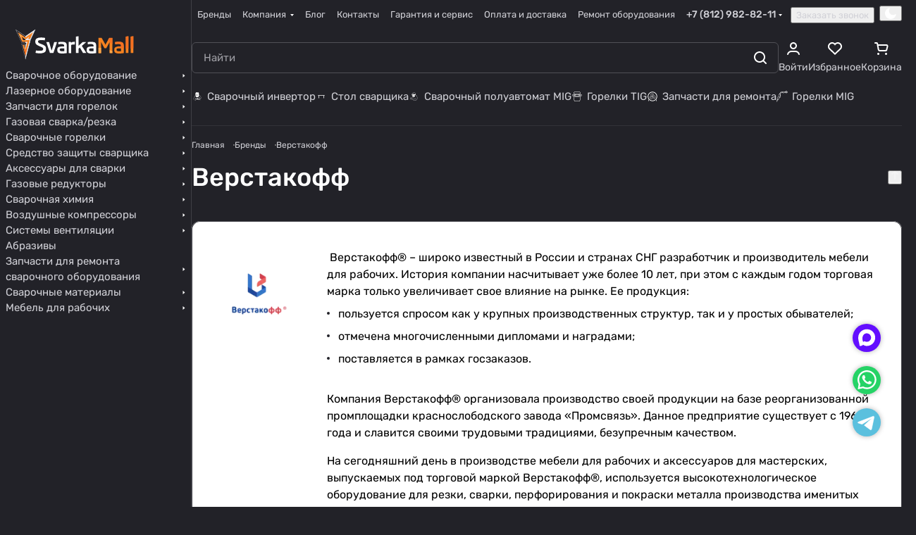

--- FILE ---
content_type: text/html; charset=UTF-8
request_url: https://svarkamall.ru/brands/verstakoff/
body_size: 63685
content:
<!DOCTYPE html>
<html xmlns="http://www.w3.org/1999/xhtml" xml:lang="ru" lang="ru" class="  ">
	<head><link rel="canonical" href="https://svarkamall.ru/brands/verstakoff/" />
		<title>Купить оборудование Верстакофф</title>
		<meta name="viewport" content="initial-scale=1.0, width=device-width, maximum-scale=1" />
		<meta name="HandheldFriendly" content="true" />
		<meta name="yes" content="yes" />
		<meta name="apple-mobile-web-app-status-bar-style" content="black" />
		<meta name="SKYPE_TOOLBAR" content="SKYPE_TOOLBAR_PARSER_COMPATIBLE" />
		<meta http-equiv="Content-Type" content="text/html; charset=UTF-8" />
<meta name="keywords" content="Верстакофф" />
<meta name="description" content="Верстакофф" />
<script data-skip-moving="true">(function(w, d, n) {var cl = "bx-core";var ht = d.documentElement;var htc = ht ? ht.className : undefined;if (htc === undefined || htc.indexOf(cl) !== -1){return;}var ua = n.userAgent;if (/(iPad;)|(iPhone;)/i.test(ua)){cl += " bx-ios";}else if (/Windows/i.test(ua)){cl += ' bx-win';}else if (/Macintosh/i.test(ua)){cl += " bx-mac";}else if (/Linux/i.test(ua) && !/Android/i.test(ua)){cl += " bx-linux";}else if (/Android/i.test(ua)){cl += " bx-android";}cl += (/(ipad|iphone|android|mobile|touch)/i.test(ua) ? " bx-touch" : " bx-no-touch");cl += w.devicePixelRatio && w.devicePixelRatio >= 2? " bx-retina": " bx-no-retina";if (/AppleWebKit/.test(ua)){cl += " bx-chrome";}else if (/Opera/.test(ua)){cl += " bx-opera";}else if (/Firefox/.test(ua)){cl += " bx-firefox";}ht.className = htc ? htc + " " + cl : cl;})(window, document, navigator);</script>


<link href="/bitrix/js/ui/design-tokens/dist/ui.design-tokens.min.css?176072425723463"  rel="stylesheet" />
<link href="/bitrix/js/ui/fonts/opensans/ui.font.opensans.min.css?17607242582320"  rel="stylesheet" />
<link href="/bitrix/js/main/popup/dist/main.popup.bundle.min.css?176078019328056"  rel="stylesheet" />
<link href="/bitrix/cache/css/s1/aspro-premier/page_8e18ab693646185de5d8c9e26ebe814a/page_8e18ab693646185de5d8c9e26ebe814a_v1.css?176250959964011"  rel="stylesheet" />
<link href="/bitrix/cache/css/s1/aspro-premier/default_02be5746d752d6d997bbcfb776721001/default_02be5746d752d6d997bbcfb776721001_v1.css?17625084672398"  rel="stylesheet" />
<link href="/bitrix/cache/css/s1/aspro-premier/template_ee4d9707411f24775bcf3d5eaa44ca7a/template_ee4d9707411f24775bcf3d5eaa44ca7a_v1.css?1763460830353667"  data-template-style="true" rel="stylesheet" />







<meta name="delight_webpconverter_attr" content="data-src|data-bg|srcset|src|background-image">
<style>html {--theme-base-color:#f2722c;--theme-base-opacity-color:#f2722c1a;--theme-more-color:#f2722c;--theme-text-transform:none;--theme-letter-spacing:normal;--theme-button-font-size:0%;--theme-button-color-light:var(--ON_toggle);--theme-button-color-dark:var(--OFF_toggle);--theme-button-padding-2px:0%;--theme-button-padding-1px:0%;--theme-button-border-radius:6px;--theme-sticker-border-radius:4px;--theme-outer-border-radius:12px;--theme-image-border-radius:8px;--theme-more-color-hue:21;--theme-more-color-saturation:88%;--theme-more-color-lightness:56%;--theme-base-color-hue:21;--theme-base-color-saturation:88%;--theme-base-color-lightness:56%;--theme-lightness-hover-diff:-6%;--theme-items-gap:12px;}</style>
<style>html {font-size:16px;--theme-font-family:Rubik;--theme-font-title-family:var(--theme-font-family);--theme-font-title-weight:500;}</style>
<style>html {--theme-page-width: 1464px;--theme-page-width-padding: 32px}</style>

                        <script data-skip-moving="true" src="/bitrix/js/main/jquery/jquery-3.6.0.min.js"></script>
            <script data-skip-moving="true" src="/bitrix/templates/aspro-premier/js/dotmenu.min.js?17607254786627"></script>
        
<link href="/bitrix/templates/aspro-premier/css/print.min.css?176072547813386" data-template-style="true" rel="stylesheet" media="print">
<script src="/bitrix/templates/aspro-premier/vendor/ls.unveilhooks.min.js" data-skip-moving="true" defer=""></script>
<script src="/bitrix/templates/aspro-premier/vendor/lazysizes.min.js" data-skip-moving="true" defer=""></script>
<link rel="shortcut icon" href="/favicon.svg" type="image/svg+xml" />
<link rel="apple-touch-icon" sizes="180x180" href="/upload/CPremier/423/1z4gdclzq34bbg6a4hor55uxkqj9f2nt.png" />

<meta property="og:description" content="
&nbsp;Верстакофф® – широко известный в России и странах СНГ разработчик и производитель мебели для рабочих. История компании насчитывает уже более 10 лет, при этом с каждым годом торговая марка только увеличивает свое влияние на рынке. Ее продукция:


пользуется спросом как у крупных производственных структур, так и у простых обывателей;
отмечена многочисленными дипломами и наградами;
поставляется в рамках госзаказов.
" />
<meta property="og:image" content="https://svarkamall.ru:443/upload/CPremier/423/1z4gdclzq34bbg6a4hor55uxkqj9f2nt.png" />
<link rel="image_src" href="https://svarkamall.ru:443/upload/CPremier/423/1z4gdclzq34bbg6a4hor55uxkqj9f2nt.png"  />
<meta property="og:title" content="Купить оборудование Верстакофф" />
<meta property="og:type" content="website" />
<meta property="og:url" content="https://svarkamall.ru:443/brands/verstakoff/" />



				<style>html {--header-height:178px;}</style>                        <script data-skip-moving="true">
            var solutionName = 'arPremierOptions';
            var arAsproOptions = window[solutionName] = ({});
            var arAsproCounters = {};
            var arBasketItems = {};
        </script>
        <script src="/bitrix/templates/aspro-premier/js/setTheme.php?site_id=s1&site_dir=/" data-skip-moving="true"></script>
                <!--'start_frame_cache_options-block'-->                        <!--'end_frame_cache_options-block'-->			</head>
	<body class=" site_s1   side_left hide_menu_page region_confirm_normal header_fill_ fixed_y mfixed_y mfixed_view_scroll_top title_position_left mmenu_leftside mheader-v2 footer-v3 fill_bg_ header-v6 title-v1 bottom-icons-panel_y catalog-img-aspect-normal grey-bg-goods-y with_order with_cabinet with_phones theme-dark" id="main" data-site="/">
		<div class="bx_areas"></div>

		
		


				
		<div class="layout layout--left-column-Y flex-1">
			<div class="layout__right-column flexbox">
				<div id="panel"></div>
				
				<div class="body relative  hover_">
					<div class="body_media"></div>

										<div class="headers-container">
						<div class="title-v1" data-ajax-block="HEADER" data-ajax-callback="headerInit">
														
<header class="header  ">
    <div class="header__inner header__inner--no-pt header__inner--bordered">
                
<div class="header__top-part header__section--transparent" data-ajax-load-block="HEADER_TOP_PART">
    <div class="maxwidth-theme maxwidth-theme--no-maxwidth-to-992 maxwidth-theme--no-maxwidth relative">
        <div class="line-block line-block--gap line-block--gap-16 line-block--gap line-block--justify-between ">
                                    

                        <div class="line-block__item header-menu header-menu--long dotted-flex-1 hide-dotted">
                <nav class="mega-menu sliced">
                    
<div class="catalog_icons_">
	<div class="header-menu__wrapper">
								<div class="header-menu__item unvisible header-menu__item--first active color-dark-parent fill-dark-parent-all">
														<a class="header-menu__link header-menu__link--top-level color-dark-target rounded-x light-opacity-hover dark_link fill-dark-light-block link-button-color-target" href="/brands/" title="Бренды">
																		
												<span class="header-menu__title-wrapper icon-block flex-1 font_13">
							<span class="header-menu__title flex-1">
								Бренды							</span>
													</span>
											</a>
																			</div>
											<div class="header-menu__item unvisible header-menu__item--dropdown color-dark-parent fill-dark-parent-all">
														<a class="header-menu__link header-menu__link--top-level color-dark-target rounded-x light-opacity-hover dark_link fill-dark-light-block link-button-color-target" href="/company/" title="Компания">
																		
												<span class="header-menu__title-wrapper icon-block flex-1 font_13">
							<span class="header-menu__title flex-1">
								Компания							</span>
															<i class="svg inline icon-block__icon icon-block__icon--dropdown header-menu__wide-submenu-right-arrow banner-light-icon-fill fill-dark-target fill-button-color-target inline " aria-hidden="true"><svg width="5" height="3" ><use xlink:href="/bitrix/templates/aspro-premier/images/svg/arrows.svg?1760725477#down"></use></svg></i>													</span>
											</a>
																						<div class="header-menu__dropdown-menu dropdown-menu-wrapper dropdown-menu-wrapper--visible theme-root dropdown-menu-wrapper--woffset">
						<div class="dropdown-menu-inner rounded-x">
							
							
							
														
														<ul class="header-menu__dropdown-menu-inner">
																																														<li class="header-menu__dropdown-item">
																						<a class="dropdown-menu-item no-decoration font_15 button-rounded-x fill-dark-light line-block line-block--gap line-block--gap-16" href="/company/index.php">
												О компании																							</a>

																					</li>
																																																							<li class="header-menu__dropdown-item">
																						<a class="dropdown-menu-item no-decoration font_15 button-rounded-x fill-dark-light line-block line-block--gap line-block--gap-16" href="/blog/">
												Блог																							</a>

																					</li>
																																																							<li class="header-menu__dropdown-item">
																						<a class="dropdown-menu-item no-decoration font_15 button-rounded-x fill-dark-light line-block line-block--gap line-block--gap-16" href="/news/">
												Новости																							</a>

																					</li>
																																																							<li class="header-menu__dropdown-item">
																						<a class="dropdown-menu-item no-decoration font_15 button-rounded-x fill-dark-light line-block line-block--gap line-block--gap-16" href="/company/reviews/">
												Отзывы																							</a>

																					</li>
																																																							<li class="header-menu__dropdown-item">
																						<a class="dropdown-menu-item no-decoration font_15 button-rounded-x fill-dark-light line-block line-block--gap line-block--gap-16" href="/company/licenses/">
												Лицензии и сертификаты																							</a>

																					</li>
																								</ul>

							
							
													</div>
					</div>
											</div>
											<div class="header-menu__item unvisible color-dark-parent fill-dark-parent-all">
														<a class="header-menu__link header-menu__link--top-level color-dark-target rounded-x light-opacity-hover dark_link fill-dark-light-block link-button-color-target" href="/blog/" title="Блог">
																		
												<span class="header-menu__title-wrapper icon-block flex-1 font_13">
							<span class="header-menu__title flex-1">
								Блог							</span>
													</span>
											</a>
																			</div>
											<div class="header-menu__item unvisible color-dark-parent fill-dark-parent-all">
														<a class="header-menu__link header-menu__link--top-level color-dark-target rounded-x light-opacity-hover dark_link fill-dark-light-block link-button-color-target" href="/contacts/" title="Контакты">
																		
												<span class="header-menu__title-wrapper icon-block flex-1 font_13">
							<span class="header-menu__title flex-1">
								Контакты							</span>
													</span>
											</a>
																			</div>
											<div class="header-menu__item unvisible color-dark-parent fill-dark-parent-all">
														<a class="header-menu__link header-menu__link--top-level color-dark-target rounded-x light-opacity-hover dark_link fill-dark-light-block link-button-color-target" href="/warranty/" title="Гарантия и сервис">
																		
												<span class="header-menu__title-wrapper icon-block flex-1 font_13">
							<span class="header-menu__title flex-1">
								Гарантия и сервис							</span>
													</span>
											</a>
																			</div>
											<div class="header-menu__item unvisible color-dark-parent fill-dark-parent-all">
														<a class="header-menu__link header-menu__link--top-level color-dark-target rounded-x light-opacity-hover dark_link fill-dark-light-block link-button-color-target" href="/payment-delivery/" title="Оплата и доставка">
																		
												<span class="header-menu__title-wrapper icon-block flex-1 font_13">
							<span class="header-menu__title flex-1">
								Оплата и доставка							</span>
													</span>
											</a>
																			</div>
											<div class="header-menu__item unvisible header-menu__item--last color-dark-parent fill-dark-parent-all">
														<a class="header-menu__link header-menu__link--top-level color-dark-target rounded-x light-opacity-hover dark_link fill-dark-light-block link-button-color-target" href="/remont-svarochnogo-oborudovaniya/" title="Ремонт оборудования">
																		
												<span class="header-menu__title-wrapper icon-block flex-1 font_13">
							<span class="header-menu__title flex-1">
								Ремонт оборудования							</span>
													</span>
											</a>
																			</div>
					
					<div class="header-menu__item header-menu__item--more-items unvisible">
				<div class="header-menu__link banner-light-icon-fill fill-dark-light light-opacity-hover">
					<span class="font_22">
						<i class="svg inline fill-dark-target fill-button-color-target inline " aria-hidden="true"><svg width="15" height="3" ><use xlink:href="/bitrix/templates/aspro-premier/images/svg/header_icons.svg?1760725477#dots-15-3"></use></svg></i>					</span>
				</div>

				<div class="header-menu__dropdown-menu dropdown-menu-wrapper dropdown-menu-wrapper--visible dropdown-menu-wrapper--woffset theme-root">
					<ul class="header-menu__more-items-list dropdown-menu-inner rounded-x"></ul>
				</div>
			</div>
			</div>
</div>
<script data-skip-moving="true">
	if (typeof topMenuAction !== 'function'){
		function topMenuAction() {
			if (typeof CheckTopMenuDotted !== 'function'){
				let timerID = setInterval(function(){
					if (typeof CheckTopMenuDotted === 'function'){
						CheckTopMenuDotted();
						clearInterval(timerID);
					}
				}, 100);
			} else {
				CheckTopMenuDotted();
			}
		}
	}
</script>
                </nav>
            </div>
            
                                            <div class="line-block__item no-shrinked" data-ajax-load-block="HEADER_TOGGLE_PHONE">
                                                    <div class="">
                            <div class="phones">
                                                                <div class="phones__phones-wrapper">
                                    <div class="phones__inner fill-theme-parent">
			<a
			class="phones__phone-link phones__phone-first dark_link font_14 fw-500 banner-light-text menu-light-text icon-block__name"
			href="javascript:;"
			onclick="return false;"
		>
		   +7 (812) 982-82-11		</a>

		<div class="phones__dropdown p p--20 outer-rounded-x theme-root">
			<div class="dropdown dropdown--relative dropdown--no-shadow">
				<div class="flexbox gap gap--24 dropdown--top-reverse">
					<div class="phones__dropdown-items phones__dropdown-items--phones dropdown--top-reverse flexbox gap gap--20">
													<div class="phones__dropdown-item ">
								<a class="dark_link flexbox flexbox--direction-row flexbox--justify-between  phones__phone-link--no_descript" rel="nofollow" href="javascript:;">
									<span class="phones__phone-link-text flexbox dropdown--top-reverse gap gap--2">
										<span class="phones__phone-title font_14 fw-500">+7 (812) 982-82-11</span>

																			</span>

																	</a>
							</div>
											</div>

											<div class="phones__dropdown-items phones__dropdown-items--additional-b dropdown--top-reverse flexbox gap gap--20">
															<div class="phones__dropdown-item phones__dropdown-item--callback">	<button class="animate-load btn btn-default btn-sm btn-wide" data-event="jqm" data-param-id="5" data-name="callback">
		Заказать звонок	</button>
</div>													</div>
									</div>
			</div>

							<div class="dropdown dropdown--relative dropdown--no-shadow dropdown--top-reverse">
																		<div class="phones__dropdown-items phones__dropdown-items--additional-d dropdown--top-reverse flexbox gap gap--12">
																	<div class="phones__dropdown-item phones__dropdown-item--email">

            <div class="email__title phones__dropdown-title font_13 secondary-color">
            E-mail        </div>
    
    <div class="phones__dropdown-value color_dark">
        
        <div
         class="email__text font_14"        >
            <a class="no-decoration" href="mailto:info@svarkamall.ru">info@svarkamall.ru</a>        </div>
    </div>

</div>																	<div class="phones__dropdown-item phones__dropdown-item--address">

            <div class="address__title phones__dropdown-title font_13 secondary-color">
            Адрес        </div>
    
    <div class="phones__dropdown-value color_dark">
        
        <div
         class="address__text font_14"        >
            г. Санкт-Петербург, ул. Калинина 57        </div>
    </div>

</div>																	<div class="phones__dropdown-item phones__dropdown-item--schedule">

            <div class="schedule__title phones__dropdown-title font_13 secondary-color">
            Режим работы        </div>
    
    <div class="phones__dropdown-value color_dark">
        
        <div
         class="schedule__text font_14"        >
            Пн. – Чт.: с 9:00 до 18:00<br>
 Пт.: с 9:00 до 17:00<br>
 Обед с&nbsp;12 до 13:00<br>
 Обращаем ваше внимание, что в официальные&nbsp;<br>
праздничные дни наша компания не работает.<br>        </div>
    </div>

</div>																	<!-- noindex -->
	<div class="phones__dropdown-item phones__dropdown-item--social">

<div class="social">
	<ul class="social__items flexbox flexbox--row flexbox--wrap m m--0 gap gap--12">
																										<li class="social__item grid-list__item hover_blink vkontakte ">
						<a class="social__link shine flexbox" href="https://vk.com/svarkamall" target="_blank" rel="nofollow" title="ВКонтакте"></a>
					</li>
																																																		<li class="social__item grid-list__item hover_blink telegram ">
						<a class="social__link shine flexbox" href="https://t.me/svarkamag" target="_blank" rel="nofollow" title="Telegram"></a>
					</li>
																																			<li class="social__item grid-list__item hover_blink youtube ">
						<a class="social__link shine flexbox" href="https://www.youtube.com/channel/UCh3ROWFZ-i9wPFSvQ6caEYg/videos" target="_blank" rel="nofollow" title="YouTube"></a>
					</li>
																																			<li class="social__item grid-list__item hover_blink odnoklassniki ">
						<a class="social__link shine flexbox" href="https://ok.ru/svarkamall" target="_blank" rel="nofollow" title="Одноклассники"></a>
					</li>
																																								<li class="social__item grid-list__item hover_blink tiktok ">
						<a class="social__link shine flexbox" href="https://www.tiktok.com/@svargaz?lang=ru-RU" target="_blank" rel="nofollow" title="TikTok"></a>
					</li>
																																								<li class="social__item grid-list__item hover_blink whatsapp ">
						<a class="social__link shine flexbox" href="https://wa.me/79313777771" target="_blank" rel="nofollow" title="Whats App"></a>
					</li>
																																			<li class="social__item grid-list__item hover_blink yandex-zen ">
						<a class="social__link shine flexbox" href="https://dzen.ru/svarkamall" target="_blank" rel="nofollow" title="Яндекс Дзен"></a>
					</li>
																																																							<li class="social__item grid-list__item hover_blink rutube ">
						<a class="social__link shine flexbox" href="https://rutube.ru/channel/24722227/" target="_blank" rel="nofollow" title="Rutube"></a>
					</li>
														</ul>

	</div>

	</div>
<!-- /noindex -->															</div>
															</div>
					</div>

					<span class="more-arrow banner-light-icon-fill menu-light-icon-fill fill-dark-light-block">
				<i class="svg inline  inline " aria-hidden="true"><svg width="5" height="3" ><use xlink:href="/bitrix/templates/aspro-premier/images/svg/arrows.svg?1760725477#down"></use></svg></i>			</span>
			</div>
                                </div>

                                                                    <div class="color-dark-parent">
                                        <button type="button" class="phones__callback btn--no-btn-appearance animate-load link-opacity-color color-dark-target hide-1200" data-event="jqm" data-param-id="5" data-name="callback">
                                            Заказать звонок                                        </button>
                                    </div>
                                                            </div>
                        </div>
                    
                    </div>

                    
                                            <div class="line-block__item hidden" data-ajax-load-block="HEADER_TOGGLE_LANG">
                    </div>

                    
                                            <div class="line-block__item" data-ajax-load-block="HEADER_TOGGLE_THEME_SELECTOR">
                                                    <div class="header-theme-selector">
                            <button type="button" 
	id="theme-selector--g0" 
	class="theme-selector btn--no-btn-appearance fill-dark-light-block color-dark-parent-all" 
	title="Включить светлое оформление"
>
	<span class="theme-selector__inner">
		<span class="theme-selector__items">
			<span class="theme-selector__item theme-selector__item--light icon-block">
				<span class="line-block line-block--gap line-block--gap-12">
					<span class="theme-selector__item-icon">
						<i class="svg inline icon-block__icon icon-block__icon--sm banner-light-icon-fill inline " aria-hidden="true"><svg width="16" height="16" ><use xlink:href="/bitrix/components/aspro/theme.selector.premier/templates/.default/images/svg/icons.svg?1760725075#light-sm"></use></svg></i>					</span>
									</span>
			</span>
			<span class="theme-selector__item theme-selector__item--dark current icon-block">
				<span class="line-block line-block--gap line-block--gap-12">
					<span class="theme-selector__item-icon">
						<i class="svg inline icon-block__icon icon-block__icon--sm banner-light-icon-fill inline " aria-hidden="true"><svg width="16" height="16" ><use xlink:href="/bitrix/components/aspro/theme.selector.premier/templates/.default/images/svg/icons.svg?1760725075#dark-sm"></use></svg></i>					</span>
									</span>
			</span>
		</span>
	</span>
	</button>                        </div>
                    
                    </div>

                            </div>
    </div>
</div>
        
                        <div class="header__main-part part-with-search line-block line-block--gap"  data-ajax-load-block="HEADER_MAIN_PART">
            <div class="maxwidth-theme maxwidth-theme--no-maxwidth-to-992 maxwidth-theme--no-maxwidth relative">
                <div class="line-block line-block--gap line-block--gap-32 flex-1 part-with-search__inner ">
                                                                    <div class="line-block__item no-shrinked hide-1300" data-ajax-load-block="HEADER_TOGGLE_SLOGAN">
                                                                                <div class="slogan font_13">
                                <div class="slogan__text color_dark color_dark--opacity">
                                    Всё для сварки                                </div>
                            </div>
                                                
                    </div>

                            
                                                                    <div class="line-block__item flex-1 header__search flex-1" data-ajax-load-block="HEADER_TOGGLE_SEARCH">
                                                                                
    <div class="search-wrapper">
        <div id="title-search">
            <div class="p-inline--conditional p-inline--to-992 p-inline--12">
                <div class="line-block line-block--gap line-block--gap line-block--gap-24">
                    <form action="/catalog/" class="search width-100">
                        <div class="search-input-div">
                            <input class="search-input font_16 banner-light-text form-control bg-glass" id="title-search-input" type="text" name="q" value="" placeholder="Найти" size="40" maxlength="50" autocomplete="off" />
                        </div>

                        <div class="search-button-div">
                            <button class="btn btn--no-rippple btn-clear-search fill-dark-light-block banner-light-icon-fill light-opacity-hover theme-root" type="reset" name="rs">
                                <i class="svg inline clear  inline " aria-hidden="true"><svg width="9" height="9" ><use xlink:href="/bitrix/templates/aspro-premier/images/svg/header_icons.svg?1760725477#close-9-9"></use></svg></i>                            </button>

                            
                            
                            <button class="btn btn-search btn--no-ripple fill-dark-light-block banner-light-icon-fill light-opacity-hover" type="submit" name="s" value="Найти">
                                <i class="svg inline search  inline " aria-hidden="true"><svg width="18" height="18" ><use xlink:href="/bitrix/templates/aspro-premier/images/svg/header_icons.svg?1760725477#search-18-18"></use></svg></i>                            </button>
                        </div>
                    </form>

                                            <div class="line-block__item visible-991">
                            <button type="button" class="btn--no-ripple btn--no-btn-appearance inline-search-hide search-input-close btn-close fill-use-icon-on-card fill-use-icon-on-card--hover">
                                <i class="svg inline clear wrapper wrapper--hover wrapper--32 button-rounded-x inline " aria-hidden="true"><svg width="14" height="14" ><use xlink:href="/bitrix/templates/aspro-premier/images/svg/header_icons.svg?1760725477#close-16-16"></use></svg></i>                            </button>
                        </div>
                                    </div>
            </div>

                            <!--'start_frame_cache_smartsearch-input--corp'--><!--'end_frame_cache_smartsearch-input--corp'-->                        </div>
    </div>

                                            
                    </div>

                            
                                                                    <div class="line-block__item" data-ajax-load-block="HEADER_TOGGLE_CABINET">
                                                    <div class="header-cabinet fill-dark-parent-all color-dark-parent-all">
                                                        <!--'start_frame_cache_cabinet-link1'-->        <!-- noindex -->
                                <a class="header-cabinet__link fill-dark-light-block dark_link animate-load fill-dark-light-block banner-light-icon-fill banner-light-text flexbox flexbox--direction-column flexbox--align-center" data-event="jqm" title="Войти" data-param-backurl="%2Fbrands%2Fverstakoff%2F" data-param-type="auth" data-name="auth" href="/personal/">
                                    <i class="svg inline wrapper header__icon banner-light-icon-fill menu-light-icon-fill fill-dark-target inline " aria-hidden="true"><svg width="18" height="18" ><use xlink:href="/bitrix/templates/aspro-premier/images/svg/header_icons.svg?1760725477#log-out"></use></svg></i>                                                    <span class="header-cabinet__name header__icon-name menu-light-text banner-light-text ">Войти</span>
                            </a>
                <!-- /noindex -->
        <!--'end_frame_cache_cabinet-link1'-->                        </div>
                    
                    </div>

                            
                                                                    <div class="line-block__item hidden" data-ajax-load-block="HEADER_TOGGLE_COMPARE">
                    </div>

                            
                                                                    <div class="line-block__item" data-ajax-load-block="HEADER_TOGGLE_FAVORITE">
                                                    <div class="header-favorite js-favorite-block-wrapper relative fill-dark-parent-all color-dark-parent-all">
                            <!--'start_frame_cache_favorite-link1'-->        <a rel="nofollow" title="Избранные товары" href="/personal/favorite/" class="header-icon color-dark-target dark_link light-opacity-hover fill-dark-light-block banner-light-icon-fill banner-light-text flexbox flexbox--direction-column flexbox--align-center no-shrinked">
            <span class="favorite-block icon-block-with-counter menu-light-icon-fill  fill-use-888">
                <span class="js-favorite-block ">
                    <span class="icon-count icon-count--favorite bg-more-theme count empted">0</span>
                </span>
                <i class="svg inline wrapper header__icon banner-light-icon-fill fill-dark-target inline " aria-hidden="true"><svg width="20" height="20" ><use xlink:href="/bitrix/templates/aspro-premier/images/svg/catalog/item_icons.svg?1760725477#favorite"></use></svg></i>            </span>
                            <span class="header__icon-name">Избранное</span>
                    </a>
        <div class="favorite-dropdown product-dropdown-hover-block"></div>
        <!--'end_frame_cache_favorite-link1'-->                        </div>
                        
                    </div>

                            
                                                                    <div class="line-block__item" data-ajax-load-block="HEADER_TOGGLE_BASKET">
                                                    <div class="header-cart fill-dark-parent-all color-dark-parent-all">
                            <!--'start_frame_cache_basket-link1'-->            <div class="basket top">
                <!-- noindex -->
                <a rel="nofollow" title="Корзина пуста" href="/basket/" class="light-opacity-hover dark_link color-dark-target flexbox flexbox--direction-column flexbox--align-center fill-dark-light-block no-shrinked ">
                    <span class="js-basket-block header-cart__inner header-cart__inner--empty">
                        <i class="svg inline wrapper basket header__icon banner-light-icon-fill menu-light-icon-fill fill-dark-target inline " aria-hidden="true"><svg width="20" height="18" ><use xlink:href="/bitrix/templates/aspro-premier/images/svg/catalog/item_icons.svg?1760725477#cart-20-18"></use></svg></i>                        <span class="header-cart__count bg-more-theme count empted">0</span>
                    </span>

                                            <span class="header__icon-name header-cart__name menu-light-text banner-light-text">Корзина</span>
                                    </a>
                <div class="basket-dropdown theme-root basket_hover_block loading_block loading_block_content"></div>
                <!-- /noindex -->
            </div>
        <!--'end_frame_cache_basket-link1'-->                        </div>
                    
                    </div>

                                            </div>
            </div>
        </div>
                
                            <div class="header__bottom-part relative">
                <div class="maxwidth-theme maxwidth-theme--no-maxwidth-to-992 maxwidth-theme--no-maxwidth relative">
                    <div class="header__bottom-inner header__section--transparent line-block line-block--gap line-block--gap-0 rounded-x">
                                                <div class="line-block__item">
                            <div class="header__bottom-item header__top-sections flex-1">
                                    <div class="drag-scroll header__top-sections-inner scroll-header-tags">
        <div class="drag-scroll__content-wrap">
            <div class="drag-scroll__content line-block line-block--gap line-block--gap-24">

        <a class="scroll-header-tags__item line-block__item no-decoration no-shrinked fill-dark-parent-all link-button-color-target" href="/catalog/svarochnoe-oborudovanie/" draggable="false">
        <span class="scroll-header-tags__item-container line-block line-block--0 outer-rounded-x">
                            <span class="icon-block__icon">
                                                    
                    <i class="svg inline cat_icons svg-inline-icon fill-dark-light fill-dark-target fill-button-color-target" aria-hidden="true"><svg width="64" height="64" viewbox="0 0 64 64"><use xlink:href="/upload/aspro.premier/sprite_svg/c160jyaa4l5cmg1a1ddipsplakfdr4c8.svg?1768588622#svg"></use></svg></i>                                                                </span>
                        <span class="font_15 icon-block__text">Сварочный инвертор</span>
        </span>
    </a>
        <a class="scroll-header-tags__item line-block__item no-decoration no-shrinked fill-dark-parent-all link-button-color-target" href="/catalog/sborochno-svarochnyy-stol/" draggable="false">
        <span class="scroll-header-tags__item-container line-block line-block--0 outer-rounded-x">
                            <span class="icon-block__icon">
                                                    
                    <i class="svg inline cat_icons svg-inline-icon fill-dark-light fill-dark-target fill-button-color-target" aria-hidden="true"><svg width="512" height="712" viewbox="0 0 512 712"><use xlink:href="/upload/aspro.premier/sprite_svg/dw1ludpj753vzscxwswnwtkpxaq9yp1y.svg?1768588622#svg"></use></svg></i>                                                                </span>
                        <span class="font_15 icon-block__text">Стол сварщика</span>
        </span>
    </a>
        <a class="scroll-header-tags__item line-block__item no-decoration no-shrinked fill-dark-parent-all link-button-color-target" href="/catalog/svarochnye-poluavtomaty/" draggable="false">
        <span class="scroll-header-tags__item-container line-block line-block--0 outer-rounded-x">
                            <span class="icon-block__icon">
                                                    
                    <i class="svg inline cat_icons svg-inline-icon fill-dark-light fill-dark-target fill-button-color-target" aria-hidden="true"><svg width="64" height="64" viewbox="0 0 64 64"><use xlink:href="/upload/aspro.premier/sprite_svg/7gj669okuph3sjc9nfmomv0hmfu3x13w.svg?1768588622#svg"></use></svg></i>                                                                </span>
                        <span class="font_15 icon-block__text">Сварочный полуавтомат MIG</span>
        </span>
    </a>
        <a class="scroll-header-tags__item line-block__item no-decoration no-shrinked fill-dark-parent-all link-button-color-target" href="/catalog/argonovye-gorelki/" draggable="false">
        <span class="scroll-header-tags__item-container line-block line-block--0 outer-rounded-x">
                            <span class="icon-block__icon">
                                                    
                    <i class="svg inline cat_icons svg-inline-icon fill-dark-light fill-dark-target fill-button-color-target" aria-hidden="true"><svg width="32" height="32" viewbox="0 0 32 32"><use xlink:href="/upload/aspro.premier/sprite_svg/v7u1kfnl8rclgjrpmq4e3g28yushnqln.svg?1768588622#svg"></use></svg></i>                                                                </span>
                        <span class="font_15 icon-block__text">Горелки TIG</span>
        </span>
    </a>
        <a class="scroll-header-tags__item line-block__item no-decoration no-shrinked fill-dark-parent-all link-button-color-target" href="/catalog/zapsasti-dlya-remonta-svarochnogo-oborudovaniya/" draggable="false">
        <span class="scroll-header-tags__item-container line-block line-block--0 outer-rounded-x">
                            <span class="icon-block__icon">
                                                    
                    <i class="svg inline cat_icons svg-inline-icon fill-dark-light fill-dark-target fill-button-color-target" aria-hidden="true"><svg width="1069" height="1069" viewbox="0 0 1069 1069"><use xlink:href="/upload/aspro.premier/sprite_svg/25luh6fdzvpwijvnw0wfvcachgg0s2v7.svg?1768588622#svg"></use></svg></i>                                                                </span>
                        <span class="font_15 icon-block__text">Запчасти для ремонта</span>
        </span>
    </a>
        <a class="scroll-header-tags__item line-block__item no-decoration no-shrinked fill-dark-parent-all link-button-color-target" href="/catalog/gorelki-dlya-poluavtomata/filter/brand-is-ptk-or-svarog/apply/" draggable="false">
        <span class="scroll-header-tags__item-container line-block line-block--0 outer-rounded-x">
                            <span class="icon-block__icon">
                                                    
                    <i class="svg inline cat_icons svg-inline-icon fill-dark-light fill-dark-target fill-button-color-target" aria-hidden="true"><svg width="512" height="512" viewbox="0 0 512 512"><use xlink:href="/upload/aspro.premier/sprite_svg/pq1qk2gxi23g1uk4tjk57ksaw4noo1jc.svg?1768588622#svg"></use></svg></i>                                                                </span>
                        <span class="font_15 icon-block__text">Горелки MIG</span>
        </span>
    </a>

            </div>
        </div>
    </div>

                                    </div>
                        </div>
                                            </div>
                </div>
            </div>
                    </div>
</header>

        <script data-skip-moving="true">if(typeof topMenuAction !== 'undefined') topMenuAction()</script>
        						</div>

													<div id="headerfixed">
								<div class="header header--fixed-1">
    <div class="header__inner header__inner--shadow-fixed">
                        <div class="header__main-part line-block line-block--gap line-block--gap-32" data-ajax-load-block="HEADER_FIXED_MAIN_PART">
            <div class="maxwidth-theme maxwidth-theme--no-maxwidth-to-992 maxwidth-theme--no-maxwidth relative">
                <div class="line-block line-block--gap line-block--gap-32">
                                                                    <div class="line-block__item" data-ajax-load-block="HEADER_TOGGLE_BURGER_MENU">
                                                    <button type="button" class="burger js-burger btn--no-btn-appearance light-opacity-hover banner-light-icon-fill menu-light-icon-fill fill-dark-light-block" title="">
                            <i class="svg inline burger wrapper inline " aria-hidden="true"><svg width="16" height="12" ><use xlink:href="/bitrix/templates/aspro-premier/images/svg/header_icons.svg?1760725477#burger-16-12"></use></svg></i>                        </button>
                    
                    </div>

                            
                                                            
                                        <div class="line-block__item flex-1">
                        <div class="line-block line-block--gap line-block--gap-24">
                                                                                    
                                                                                            <div class="line-block__item flex-1 header__search" data-ajax-load-block="HEADER_FIXED_TOGGLE_SEARCH">
                                                                                
    <div class="search-wrapper">
        <div id="title-search_fixed">
            <div class="p-inline--conditional p-inline--to-992 p-inline--12">
                <div class="line-block line-block--gap line-block--gap line-block--gap-24">
                    <form action="/catalog/" class="search width-100">
                        <div class="search-input-div">
                            <input class="search-input font_16 banner-light-text form-control bg-glass" id="title-search-input_fixed" type="text" name="q" value="" placeholder="Найти" size="40" maxlength="50" autocomplete="off" />
                        </div>

                        <div class="search-button-div">
                            <button class="btn btn--no-rippple btn-clear-search fill-dark-light-block banner-light-icon-fill light-opacity-hover theme-root" type="reset" name="rs">
                                <i class="svg inline clear  inline " aria-hidden="true"><svg width="9" height="9" ><use xlink:href="/bitrix/templates/aspro-premier/images/svg/header_icons.svg?1760725477#close-9-9"></use></svg></i>                            </button>

                            
                            
                            <button class="btn btn-search btn--no-ripple fill-dark-light-block banner-light-icon-fill light-opacity-hover" type="submit" name="s" value="Найти">
                                <i class="svg inline search  inline " aria-hidden="true"><svg width="18" height="18" ><use xlink:href="/bitrix/templates/aspro-premier/images/svg/header_icons.svg?1760725477#search-18-18"></use></svg></i>                            </button>
                        </div>
                    </form>

                                            <div class="line-block__item visible-991">
                            <button type="button" class="btn--no-ripple btn--no-btn-appearance inline-search-hide search-input-close btn-close fill-use-icon-on-card fill-use-icon-on-card--hover">
                                <i class="svg inline clear wrapper wrapper--hover wrapper--32 button-rounded-x inline " aria-hidden="true"><svg width="14" height="14" ><use xlink:href="/bitrix/templates/aspro-premier/images/svg/header_icons.svg?1760725477#close-16-16"></use></svg></i>                            </button>
                        </div>
                                    </div>
            </div>

                                                    </div>
    </div>

                                            
                    </div>

                                                            </div>
                    </div>
                    
                                                                    <div class="line-block__item" data-ajax-load-block="HEADER_FIXED_TOGGLE_CABINET">
                                                    <div class="header-cabinet fill-dark-parent-all color-dark-parent-all">
                                                        <!--'start_frame_cache_cabinet-link2'-->        <!-- noindex -->
                                <a class="header-cabinet__link fill-dark-light-block dark_link animate-load fill-dark-light-block banner-light-icon-fill banner-light-text flexbox flexbox--direction-column flexbox--align-center" data-event="jqm" title="Войти" data-param-backurl="%2Fbrands%2Fverstakoff%2F" data-param-type="auth" data-name="auth" href="/personal/">
                                    <i class="svg inline wrapper header__icon banner-light-icon-fill menu-light-icon-fill fill-dark-target inline " aria-hidden="true"><svg width="18" height="18" ><use xlink:href="/bitrix/templates/aspro-premier/images/svg/header_icons.svg?1760725477#log-out"></use></svg></i>                                                    <span class="header-cabinet__name header__icon-name menu-light-text banner-light-text ">Войти</span>
                            </a>
                <!-- /noindex -->
        <!--'end_frame_cache_cabinet-link2'-->                        </div>
                    
                    </div>

                            
                                                                    <div class="line-block__item hidden" data-ajax-load-block="HEADER_FIXED_TOGGLE_COMPARE">
                    </div>

        
                                                                    <div class="line-block__item" data-ajax-load-block="HEADER_FIXED_TOGGLE_FAVORITE">
                                                    <div class="header-favorite js-favorite-block-wrapper relative fill-dark-parent-all color-dark-parent-all">
                            <!--'start_frame_cache_favorite-link2'-->        <a rel="nofollow" title="Избранные товары" href="/personal/favorite/" class="header-icon color-dark-target dark_link light-opacity-hover fill-dark-light-block banner-light-icon-fill banner-light-text flexbox flexbox--direction-column flexbox--align-center no-shrinked">
            <span class="favorite-block icon-block-with-counter menu-light-icon-fill  fill-use-888">
                <span class="js-favorite-block ">
                    <span class="icon-count icon-count--favorite bg-more-theme count empted">0</span>
                </span>
                <i class="svg inline wrapper header__icon banner-light-icon-fill fill-dark-target inline " aria-hidden="true"><svg width="20" height="20" ><use xlink:href="/bitrix/templates/aspro-premier/images/svg/catalog/item_icons.svg?1760725477#favorite"></use></svg></i>            </span>
                            <span class="header__icon-name">Избранное</span>
                    </a>
        <div class="favorite-dropdown product-dropdown-hover-block"></div>
        <!--'end_frame_cache_favorite-link2'-->                        </div>
                        
                    </div>

                            
                                                                    <div class="line-block__item" data-ajax-load-block="HEADER_FIXED_TOGGLE_BASKET">
                                                    <div class="header-cart fill-dark-parent-all color-dark-parent-all">
                            <!--'start_frame_cache_basket-link2'-->            <div class="basket top">
                <!-- noindex -->
                <a rel="nofollow" title="Корзина пуста" href="/basket/" class="light-opacity-hover dark_link color-dark-target flexbox flexbox--direction-column flexbox--align-center fill-dark-light-block no-shrinked ">
                    <span class="js-basket-block header-cart__inner header-cart__inner--empty">
                        <i class="svg inline wrapper basket header__icon banner-light-icon-fill menu-light-icon-fill fill-dark-target inline " aria-hidden="true"><svg width="20" height="18" ><use xlink:href="/bitrix/templates/aspro-premier/images/svg/catalog/item_icons.svg?1760725477#cart-20-18"></use></svg></i>                        <span class="header-cart__count bg-more-theme count empted">0</span>
                    </span>

                                            <span class="header__icon-name header-cart__name menu-light-text banner-light-text">Корзина</span>
                                    </a>
                <div class="basket-dropdown theme-root basket_hover_block loading_block loading_block_content"></div>
                <!-- /noindex -->
            </div>
        <!--'end_frame_cache_basket-link2'-->                        </div>
                    
                    </div>

                                            </div>
            </div>
        </div>
                    </div>
</div>
							</div>
											</div>
					
					<div id="mobileheader">
						<div class="visible-991">
							<div class="mobileheader mobileheader_2 line-block line-block--gap border-bottom mobileheader--color-white" data-ajax-load-block="HEADER_MOBILE_MAIN_PART">
    <div class="mobileheader__inner min-width-0 flex-1 line-block line-block--column line-block--gap line-block--gap-0 height-100">
        <div class="maxwidth-theme">
            <div class="mobileheader__inner-part line-block line-block--gap flex-1 p-block p-block--12 line-block--gap-16">
	            
	            
                                                                <div class="line-block__item mobileheader__burger flex-shrink-0" data-ajax-load-block="HEADER_MOBILE_TOGGLE_BURGER_LEFT">
                                <button type="button" class="btn--no-btn-appearance burger js-burger light-opacity-hover fill-theme-hover banner-light-icon-fill menu-light-icon-fill fill-dark-light-block" title="Mobile menu">
                        <i class="svg inline  inline " aria-hidden="true"><svg width="16" height="12" ><use xlink:href="/bitrix/templates/aspro-premier/images/svg/header_icons.svg?1760725477#burger-16-12"></use></svg></i>                    </button>
                        </div>
        
                                        <div class="line-block__item logo ">
                        <a class="menu-light-icon-fill banner-light-icon-fill flexbox flexbox--justify-center flexbox--align-center height-100 width-100" href="/"><svg version="1.1" width="177" height="46" xmlns="http://www.w3.org/2000/svg" xmlns:xlink="http://www.w3.org/1999/xlink" x="0px" y="0px"
	 viewBox="0 0 180.7 49.6" style="enable-background:new 0 0 180.7 49.6;" xml:space="preserve">
<style>
	.st0{fill:#F58220;}
	.st1{fill:#FAA74A;}
	.st2{fill:#F37021;}
	.st3{fill:#58595B;}
	.st4{fill:#E6E7E8;}
	.st5{fill-rule:evenodd;clip-rule:evenodd;fill:#F37021;}
	.st6{fill:#F79433;}
</style>
<path class="st0" d="M177,37c-0.2,0-0.3-0.1-0.3-0.3V12.1c0-0.2,0.1-0.3,0.3-0.3l3.4-0.5c0.2,0,0.3,0.1,0.3,0.2v25.2
	c0,0.2-0.1,0.3-0.3,0.3C180.4,37,177,37,177,37z M169.4,37c-0.2,0-0.3-0.1-0.3-0.3V12.1c0-0.2,0.1-0.3,0.3-0.3l3.4-0.5
	c0.2,0,0.3,0.1,0.3,0.2v25.2c0,0.2-0.1,0.3-0.3,0.3C172.8,37,169.4,37,169.4,37z M158.1,23.2c-0.8,0-1.6,0-2.4,0.1
	c-0.9,0.1-1.7,0.1-2.5,0.2c-0.2,0-0.3-0.1-0.3-0.2v-2.7c0-0.1,0-0.2,0.1-0.2c0,0,0.1-0.1,0.2-0.1c0.4-0.1,0.9-0.1,1.4-0.2
	s1-0.1,1.4-0.1c0.5-0.1,0.9-0.1,1.4-0.1s0.8,0,1.2,0c1.1,0,2,0.1,2.8,0.2s1.4,0.3,2,0.5c0.5,0.2,1,0.5,1.3,0.9s0.6,0.8,0.8,1.3
	s0.3,1,0.4,1.7c0.1,0.6,0.1,1.3,0.1,2.1v10.3c0,0.1,0,0.2-0.1,0.2c0,0-0.1,0.1-0.2,0.1c-0.5,0.1-1.1,0.1-1.7,0.2
	c-0.6,0.1-1.2,0.1-1.8,0.2c-0.6,0-1.1,0.1-1.7,0.1c-0.5,0-1,0.1-1.3,0.1c-1.3,0-2.5-0.1-3.5-0.3s-1.8-0.4-2.4-0.8
	c-0.7-0.4-1.1-0.9-1.4-1.6c-0.3-0.7-0.5-1.5-0.5-2.6c0-0.7,0.1-1.3,0.2-1.9c0.1-0.5,0.3-1,0.5-1.4c0.3-0.4,0.6-0.7,1.1-1
	c0.4-0.3,1-0.5,1.6-0.7c0.7-0.2,1.5-0.3,2.4-0.4c0.9-0.1,2-0.1,3.2-0.1h1.6v-0.8c0-0.5-0.1-1-0.2-1.3c-0.1-0.4-0.3-0.7-0.6-0.9
	c-0.3-0.2-0.7-0.4-1.1-0.5C159.5,23.2,158.9,23.2,158.1,23.2L158.1,23.2z M158.9,34.3c0.5,0,1,0,1.6-0.1c0.5,0,1-0.1,1.4-0.1v-4.3
	h-1.7c-1.1,0-2,0-2.7,0.1s-1.2,0.2-1.6,0.3c-0.4,0.2-0.7,0.4-0.8,0.7s-0.2,0.7-0.2,1.1c0,0.5,0.1,0.9,0.3,1.2s0.5,0.5,0.8,0.7
	c0.4,0.1,0.8,0.2,1.3,0.3S158.3,34.3,158.9,34.3L158.9,34.3z M127.5,37c-0.2,0-0.3-0.1-0.3-0.3V14.1c0-0.2,0.1-0.3,0.3-0.3h4.4
	c0.1,0,0.2,0,0.2,0.1c0.1,0,0.1,0.1,0.2,0.2l5,8.8c0.1,0.2,0.2,0.3,0.2,0.5c0.1,0.2,0.2,0.3,0.2,0.5c0.1,0.1,0.1,0.2,0.1,0.4
	c0.1,0.1,0.1,0.2,0.1,0.2s0-0.1,0.1-0.1c0-0.1,0.1-0.2,0.1-0.4c0.1-0.1,0.1-0.3,0.2-0.5c0.1-0.2,0.2-0.4,0.3-0.5l4.9-8.7
	c0.1-0.1,0.1-0.2,0.2-0.2c0.1-0.1,0.2-0.1,0.3-0.1h4.4c0.2,0,0.3,0.1,0.3,0.3V37c0,0.2-0.1,0.3-0.3,0.3h-3.7c-0.2,0-0.3-0.1-0.3-0.3
	l-0.1-16.8c0,0,0,0-0.1,0.1c0,0.1-0.1,0.2-0.1,0.3c0,0.1-0.1,0.2-0.2,0.4c-0.1,0.1-0.1,0.3-0.2,0.4l-4.3,8c-0.1,0.1-0.1,0.2-0.2,0.2
	c-0.1,0-0.1,0.1-0.3,0.1h-2.2c-0.1,0-0.2,0-0.3-0.1s-0.1-0.1-0.2-0.2l-4.2-7.9c-0.1-0.2-0.2-0.3-0.2-0.5c-0.1-0.2-0.1-0.3-0.2-0.4
	c-0.1-0.1-0.1-0.2-0.1-0.3c0-0.1-0.1-0.1-0.1-0.1V37c0,0.2-0.1,0.3-0.3,0.3h-3.6V37z"/>
<path class="st1" d="M127.5,29c-0.1,0-0.2,0-0.3,0v7.8c0,0.2,0.1,0.3,0.3,0.3h3.6c0.2,0,0.3-0.1,0.3-0.3v-7.6
	C130.1,29,128.8,29,127.5,29L127.5,29z M148.6,34.4c-1.4-0.8-2.8-1.4-4.2-2.1v4.4c0,0.2,0.1,0.3,0.3,0.3h3.6c0.2,0,0.3-0.1,0.3-0.3
	L148.6,34.4L148.6,34.4z"/>
<path class="st2" d="M176.7,30.2V12.1c0-0.2,0.1-0.3,0.3-0.3l3.4-0.5c0.2,0,0.3,0.1,0.3,0.2v18.1C179.4,29.9,178.1,30.1,176.7,30.2
	L176.7,30.2z M141.5,17.8c0.9,0.9,1.8,1.7,2.8,2.5l0.1-0.2c0-0.1,0.1-0.1,0.1-0.1v0.4c1.4,1.1,2.7,2.2,4.2,3.1v-9.4
	c0-0.2-0.1-0.3-0.3-0.3H144c-0.1,0-0.2,0-0.3,0.1c-0.1,0-0.1,0.1-0.2,0.2L141.5,17.8z M155.4,27.1c3.2,1.4,6.7,2.4,10.3,2.9v-3.6
	c0-0.8,0-1.5-0.1-2.1s-0.2-1.2-0.4-1.7s-0.4-0.9-0.8-1.3c-0.3-0.4-0.7-0.7-1.3-0.9c-0.5-0.2-1.2-0.4-2-0.5s-1.7-0.2-2.8-0.2
	c-0.4,0-0.7,0-1.2,0c-0.4,0-0.9,0.1-1.4,0.1s-1,0.1-1.4,0.1c-0.5,0.1-0.9,0.1-1.4,0.2c-0.1,0-0.2,0.1-0.2,0.1c0,0.1-0.1,0.1-0.1,0.2
	v2.7c0,0.2,0.1,0.3,0.3,0.2c0.8-0.1,1.6-0.1,2.5-0.2c0.8-0.1,1.7-0.1,2.4-0.1c0.8,0,1.4,0.1,1.9,0.2s0.9,0.2,1.1,0.5
	c0.3,0.2,0.5,0.5,0.6,0.9s0.2,0.8,0.2,1.3v0.8H160c-1.2,0-2.3,0-3.2,0.1C156.4,27,155.9,27,155.4,27.1L155.4,27.1z M169.1,30.4
	c1,0.1,2.1,0.1,3.1,0.1c0.3,0,0.5,0,0.8,0V11.6c0-0.2-0.1-0.3-0.3-0.2l-3.4,0.5c-0.2,0-0.3,0.1-0.3,0.3L169.1,30.4L169.1,30.4z"/>
<path class="fill-dark-light" d="M115.9,23.2c-0.8,0-1.6,0-2.4,0.1c-0.8,0.1-1.7,0.1-2.4,0.2c-0.2,0-0.3-0.1-0.3-0.2v-2.7c0-0.1,0-0.2,0.1-0.2
	c0,0,0.1-0.1,0.2-0.1c0.4-0.1,0.9-0.1,1.3-0.2c0.5-0.1,1-0.1,1.4-0.1c0.5-0.1,0.9-0.1,1.4-0.1c0.4,0,0.8,0,1.2,0
	c1.1,0,2,0.1,2.8,0.2s1.4,0.3,2,0.5c0.5,0.2,1,0.5,1.3,0.9s0.6,0.8,0.8,1.3s0.3,1,0.4,1.7c0.1,0.6,0.1,1.3,0.1,2.1v10.3
	c0,0.1,0,0.2-0.1,0.2c0,0-0.1,0.1-0.2,0.1c-0.5,0.1-1.1,0.1-1.7,0.2c-0.6,0.1-1.2,0.1-1.8,0.2c-0.6,0-1.1,0.1-1.7,0.1
	c-0.5,0-1,0.1-1.4,0.1c-1.3,0-2.5-0.1-3.5-0.3s-1.8-0.4-2.4-0.8c-0.6-0.4-1.1-0.9-1.4-1.6s-0.5-1.5-0.5-2.6c0-0.7,0.1-1.3,0.2-1.9
	c0.1-0.5,0.3-1,0.5-1.4c0.3-0.4,0.6-0.7,1-1s1-0.5,1.7-0.7s1.5-0.3,2.4-0.4c0.9-0.1,2-0.1,3.2-0.1h1.6v-0.8c0-0.5-0.1-1-0.1-1.3
	c-0.1-0.4-0.3-0.7-0.6-0.9c-0.3-0.2-0.7-0.4-1.2-0.5C117.4,23.2,116.8,23.2,115.9,23.2L115.9,23.2z M116.8,34.3c0.5,0,1.1,0,1.6-0.1
	c0.5,0,1-0.1,1.4-0.1v-4.3h-1.7c-1.1,0-2,0-2.6,0.1c-0.7,0.1-1.2,0.2-1.6,0.3c-0.4,0.2-0.7,0.4-0.8,0.7c-0.2,0.3-0.2,0.7-0.2,1.1
	c0,0.5,0.1,0.9,0.3,1.2s0.5,0.5,0.8,0.7c0.4,0.1,0.8,0.2,1.3,0.3C115.7,34.3,116.2,34.3,116.8,34.3L116.8,34.3z M104,37
	c-0.1,0-0.2,0-0.3-0.1c-0.1,0-0.1-0.1-0.2-0.2l-4.7-8.1l-2,1.8v6.2c0,0.2-0.1,0.3-0.3,0.3h-3.4c-0.2,0-0.3-0.1-0.3-0.3V12.1
	c0-0.2,0.1-0.3,0.3-0.3l3.4-0.5c0.2,0,0.3,0.1,0.3,0.2v14.4l6.2-5.6c0.1-0.1,0.3-0.2,0.5-0.2h5c0.1,0,0.1,0,0.1,0.1
	c0,0,0,0.1-0.1,0.1l-6.7,5.8l6.8,10.6c0.1,0.1,0.1,0.2,0.1,0.2c0,0.1-0.1,0.1-0.2,0.1C108.5,37,104,37,104,37z M82.1,37
	c-0.2,0-0.3-0.1-0.3-0.3V20.2c0-0.2,0.1-0.3,0.3-0.3h2.6c0.1,0,0.2,0,0.2,0.1c0.1,0.1,0.1,0.1,0.1,0.2l0.4,1
	c0.3-0.2,0.7-0.5,1.1-0.7c0.4-0.2,0.8-0.3,1.2-0.4s0.8-0.2,1.2-0.2s0.8-0.1,1.2-0.1s0.6,0,0.9,0.1c0.1,0,0.2,0.1,0.2,0.1
	s0.1,0.1,0,0.2L91,23.7c0,0.2-0.1,0.3-0.3,0.2c-0.1,0-0.2,0-0.4,0c-0.1,0-0.3,0-0.4,0c-0.8,0-1.6,0.1-2.3,0.2s-1.3,0.3-2,0.5v12.2
	c0,0.2-0.1,0.3-0.3,0.3h-3.2V37z M71,23.2c-0.8,0-1.6,0-2.4,0.1s-1.7,0.1-2.4,0.2c-0.2,0-0.3-0.1-0.3-0.2v-2.7c0-0.1,0-0.2,0.1-0.2
	s0.1-0.1,0.2-0.1c0.4-0.1,0.8-0.1,1.3-0.2s1-0.1,1.4-0.1c0.5-0.1,1-0.1,1.4-0.1s0.8,0,1.2,0c1.1,0,2,0.1,2.8,0.2s1.4,0.3,2,0.5
	c0.5,0.2,1,0.5,1.3,0.9s0.6,0.8,0.7,1.3c0.2,0.5,0.3,1,0.4,1.7c0.1,0.6,0.1,1.3,0.1,2.1v10.3c0,0.1,0,0.2-0.1,0.2s-0.1,0.1-0.2,0.1
	c-0.5,0.1-1.1,0.1-1.7,0.2c-0.6,0.1-1.2,0.1-1.8,0.2c-0.6,0-1.1,0.1-1.7,0.1c-0.5,0-1,0.1-1.3,0.1c-1.3,0-2.5-0.1-3.5-0.3
	s-1.8-0.4-2.4-0.8c-0.6-0.4-1.1-0.9-1.4-1.6c-0.3-0.7-0.4-1.5-0.4-2.6c0-0.7,0-1.3,0.1-1.9c0.1-0.5,0.3-1,0.5-1.4s0.6-0.7,1-1
	s1-0.5,1.7-0.7s1.4-0.3,2.4-0.4c0.9-0.1,2-0.1,3.2-0.1h1.6v-0.8c0-0.5-0.1-1-0.2-1.3c-0.1-0.4-0.3-0.7-0.6-0.9
	c-0.3-0.2-0.7-0.4-1.1-0.5C72.5,23.2,71.8,23.2,71,23.2L71,23.2z M71.9,34.3c0.5,0,1,0,1.6-0.1c0.5,0,1-0.1,1.4-0.1v-4.3h-1.7
	c-1.1,0-2,0-2.6,0.1c-0.7,0.1-1.2,0.2-1.6,0.3c-0.4,0.2-0.7,0.4-0.8,0.7C68.1,31.2,68,31.6,68,32c0,0.5,0.1,0.9,0.3,1.2
	c0.2,0.3,0.5,0.5,0.8,0.7c0.4,0.1,0.8,0.2,1.3,0.3C70.8,34.3,71.3,34.3,71.9,34.3L71.9,34.3z M53.2,37c-0.1,0-0.2,0-0.2-0.1
	c-0.1,0-0.1-0.1-0.1-0.2l-5.4-16.3c-0.1-0.2,0-0.3,0.2-0.3h3.8c0.1,0,0.2,0,0.2,0.1c0.1,0,0.1,0.1,0.1,0.2l3.8,13.1l3.9-13.1
	c0-0.1,0.1-0.2,0.1-0.2c0.1,0,0.1-0.1,0.2-0.1h3.8c0.2,0,0.2,0.1,0.2,0.3l-5.4,16.3c0,0.1-0.1,0.2-0.1,0.2c0,0.1-0.1,0.1-0.2,0.1
	H53.2z M37.6,37.5c-1.2,0-2.4-0.1-3.5-0.2C33,37.2,32,37,31.2,36.8C31,36.7,31,36.6,31,36.4l0.6-3.1c0-0.2,0.1-0.3,0.3-0.2
	c0.5,0.1,1.1,0.2,1.5,0.2c0.5,0.1,0.9,0.1,1.3,0.1c0.4,0.1,0.8,0.1,1.3,0.1c0.4,0,0.8,0,1.3,0c1.2,0,2.1-0.1,2.8-0.2
	c0.7-0.1,1.2-0.3,1.6-0.5s0.6-0.5,0.7-0.8c0.1-0.4,0.2-0.8,0.2-1.3c0-0.4-0.1-0.7-0.2-1c-0.1-0.2-0.3-0.5-0.6-0.8
	c-0.3-0.3-0.7-0.5-1.3-0.8c-0.5-0.3-1.3-0.6-2.2-1L35.8,26c-1-0.5-1.9-1-2.6-1.4c-0.7-0.5-1.2-1-1.6-1.5s-0.7-1.1-0.8-1.7
	c-0.2-0.6-0.2-1.2-0.2-1.9c0-1.1,0.2-2.1,0.5-2.9c0.4-0.8,0.9-1.4,1.7-1.9c0.7-0.5,1.7-0.8,2.9-1.1c1.2-0.2,2.6-0.3,4.2-0.3
	c1,0,2,0.1,3,0.1c1,0.1,1.8,0.3,2.6,0.5c0.2,0.1,0.3,0.2,0.2,0.4l-0.6,3c0,0.2-0.1,0.3-0.3,0.2c-0.4-0.1-0.8-0.1-1.2-0.1
	c-0.4-0.1-0.8-0.1-1.2-0.1c-0.4,0-0.8-0.1-1.1-0.1c-0.4,0-0.7,0-1,0c-1,0-1.8,0-2.5,0.1s-1.3,0.2-1.7,0.3c-0.4,0.2-0.8,0.4-1,0.7
	c-0.2,0.3-0.3,0.7-0.3,1.1s0.1,0.8,0.2,1.1c0.1,0.3,0.4,0.6,0.7,0.8c0.3,0.3,0.7,0.5,1.3,0.8c0.5,0.2,1.2,0.5,2,0.8l2.9,1.2
	c1,0.4,1.9,0.8,2.5,1.3c0.7,0.4,1.2,0.9,1.6,1.4c0.4,0.5,0.7,1.1,0.8,1.7c0.1,0.6,0.2,1.3,0.2,2.1c0,1.1-0.1,2.1-0.4,2.9
	c-0.2,0.8-0.7,1.6-1.4,2.1c-0.7,0.6-1.7,1-2.9,1.3C41.1,37.3,39.5,37.5,37.6,37.5L37.6,37.5z"/>
<path class="st4" d="M23.3,16.9l-0.6,2.5l-7.1,26.9l-0.1,0.6l-0.1-0.6l-2.2-8.9L9.6,23.2l0-0.2h0.2h4.9h0.1l0,0.1l0.8,3.2l1.3-4.9
	h-7H9.8l0-0.1l-0.7-1.4L0.7,1.6L0.5,1l0.5,0.3l14.6,9.9l14.7-10l0.5-0.3l-0.3,0.6L23.3,16.9z M22.4,19.3l0.7-2.5v-0.1l0,0l6.9-14.8
	l-14.3,9.8l-0.1,0.1l-0.1-0.1L1.2,1.9l8.1,17.8l0.6,1.4h7.1h0.2l0,0.2L15.8,27l-0.1,0.6L15.5,27l-0.9-3.7H9.9l3.5,14l2.1,8.3
	L22.4,19.3z"/>
<polygon class="st4" points="23.3,16.9 22.7,19.4 15.6,46.2 15.5,46.8 15.5,25.9 15.6,26.4 16.9,21.5 15.5,21.5 15.5,11.2 
	15.5,11.2 30.2,1.2 30.7,0.9 30.4,1.5 "/>
<polygon class="st5" points="21.4,12.2 15.5,16.2 15,15.8 9.7,12.2 12,17.2 21.8,17.2 21.3,18.9 15.5,41.1 14.5,37 11.4,24.6 
	13.7,24.6 15.6,32.1 18.8,19.9 10.6,19.9 10.3,19.1 4,5.3 7.4,7.6 15.5,13.1 27.1,5.3 22.4,15.5 19.9,15.5 "/>
<polygon class="st6" points="20.4,15.1 22.2,11.2 15.9,15.5 15.5,15.8 15.1,15.5 8.9,11.2 11.8,17.6 20.3,17.6 21.3,17.6 21,18.8 
	16.3,36.9 15.5,39.8 14.8,36.9 11.8,25 13.5,25 15.6,33.3 19.2,19.5 11.3,19.5 10.8,19.5 10.6,19 6.1,9.2 4.8,6.3 7.2,7.9 
	15.5,13.6 23.8,7.9 26.3,6.3 25,9.2 22.3,15.1 "/>
<path class="st1" d="M10.1,12l-1.2-0.8l1.5,3.4c0,0.3,0,0.6,0,0.9c0,0.9-0.1,1.8-0.2,2.7l-4.1-9L4.8,6.3l2.4,1.6l2.1,1.4
	C9.6,10.2,9.9,11.1,10.1,12L10.1,12z"/>
<path class="st2" d="M19.9,23.4l-3.5,13.5l-0.8,3l-0.8-3l-3-11.9h1.7l2.1,8.3l2.8-10.9C18.9,22.7,19.4,23.1,19.9,23.4L19.9,23.4z"/>
<path class="st1" d="M13.2,30L12,25.1h1.4l1.2,4.9C14.3,30.6,13.7,30.4,13.2,30L13.2,30z"/>
<path class="st0" d="M20.4,15.1l1.8-3.9l-4.5,3.1c1.8-3,4.5-5.1,7.6-6L25,9.2l-2.7,5.9H20.4z M16.2,17.6h4.1h1.1L21,18.8l-3,11.5
	c-0.5,0.3-1.4-0.1-1.4-1.1l2.6-9.8h-3.5C15.8,18.8,16,18.2,16.2,17.6L16.2,17.6z"/>
</svg></a>                    </div>

                    <div class="flex-1"></div>

                                                <div class="line-block__item flex-shrink-0" data-ajax-load-block="HEADER_MOBILE_TOGGLE_PHONE">
                                <div class="icon-block--with_icon icon-block--only_icon">
                        <div class="phones">
                            <div class="phones__phones-wrapper">
                                <div class="phones__inner phones__inner--with_dropdown fill-theme-parent ">
			<span class="icon-block__only-icon fill-theme-hover menu-light-icon-fill fill-dark-light-block fill-theme-target">
			<i class="svg inline header__icon inline " aria-hidden="true"><svg width="14" height="18" ><use xlink:href="/bitrix/templates/aspro-premier/images/svg/header_icons.svg?1760725477#phone-14-18"></use></svg></i>		</span>
	
	<div id="mobilephones" class="phones__dropdown">
		<div class="mobilephones__menu-dropdown dropdown dropdown--relative scrollbar mobile-scroll">
			<span class="mobilephones__close fill-dark-light fill-theme-hover" title="Закрыть">
				<i class="svg inline  inline " aria-hidden="true"><svg width="16" height="16" ><use xlink:href="/bitrix/templates/aspro-premier/images/svg/header_icons.svg?1760725477#close-16-16"></use></svg></i>			</span>

			<div class="mobilephones__menu-item mobilephones__menu-item--title">
				<span class="font_18 fw-500 color_dark">
					Телефоны				</span>
			</div>

							<div class="mobilephones__menu-item">
					<div class="link-wrapper bg-opacity-theme-parent-hover fill-theme-parent-all">
						<a class="dark_link phone" href="javascript:;" rel="nofollow">
							<span class="mobilephones__menu-item-content flexbox flexbox--direction-row flexbox--justify-between">
								<span class="mobilephones__menu-item-text">
									<span class="font_14">+7 (812) 982-82-11</span>

																	</span>

															</span>
						</a>
					</div>
				</div>
			
												<div class="mobilephones__menu-item mobilephones__menu-item--callback">	<button class="animate-load btn btn-default btn-wide" data-event="jqm" data-param-id="5" data-name="callback">
		Заказать звонок	</button>
</div>							
							<div class="mobilephones__additional-blocks">
											<div class="mobilephones__menu-item mobilephones__menu-item--with-padding">

            <div class="email__title phones__dropdown-title font_13 secondary-color">
            E-mail        </div>
    
    <div class="phones__dropdown-value color_dark">
        
        <div
         class="email__text font_14"        >
            <a class="no-decoration" href="mailto:info@svarkamall.ru">info@svarkamall.ru</a>        </div>
    </div>

</div>											<div class="mobilephones__menu-item mobilephones__menu-item--with-padding">

            <div class="address__title phones__dropdown-title font_13 secondary-color">
            Адрес        </div>
    
    <div class="phones__dropdown-value color_dark">
        
        <div
         class="address__text font_14"        >
            г. Санкт-Петербург, ул. Калинина 57        </div>
    </div>

</div>											<div class="mobilephones__menu-item mobilephones__menu-item--with-padding">

            <div class="schedule__title phones__dropdown-title font_13 secondary-color">
            Режим работы        </div>
    
    <div class="phones__dropdown-value color_dark">
        
        <div
         class="schedule__text font_14"        >
            Пн. – Чт.: с 9:00 до 18:00<br>
 Пт.: с 9:00 до 17:00<br>
 Обед с&nbsp;12 до 13:00<br>
 Обращаем ваше внимание, что в официальные&nbsp;<br>
праздничные дни наша компания не работает.<br>        </div>
    </div>

</div>											<!-- noindex -->
	<div class="phones__dropdown-item phones__dropdown-item--social">

<div class="social">
	<ul class="social__items flexbox flexbox--row flexbox--wrap m m--0 gap gap--12">
																										<li class="social__item grid-list__item hover_blink vkontakte ">
						<a class="social__link shine flexbox" href="https://vk.com/svarkamall" target="_blank" rel="nofollow" title="ВКонтакте"></a>
					</li>
																																																		<li class="social__item grid-list__item hover_blink telegram ">
						<a class="social__link shine flexbox" href="https://t.me/svarkamag" target="_blank" rel="nofollow" title="Telegram"></a>
					</li>
																																			<li class="social__item grid-list__item hover_blink youtube ">
						<a class="social__link shine flexbox" href="https://www.youtube.com/channel/UCh3ROWFZ-i9wPFSvQ6caEYg/videos" target="_blank" rel="nofollow" title="YouTube"></a>
					</li>
																																			<li class="social__item grid-list__item hover_blink odnoklassniki ">
						<a class="social__link shine flexbox" href="https://ok.ru/svarkamall" target="_blank" rel="nofollow" title="Одноклассники"></a>
					</li>
																																								<li class="social__item grid-list__item hover_blink tiktok ">
						<a class="social__link shine flexbox" href="https://www.tiktok.com/@svargaz?lang=ru-RU" target="_blank" rel="nofollow" title="TikTok"></a>
					</li>
																																								<li class="social__item grid-list__item hover_blink whatsapp ">
						<a class="social__link shine flexbox" href="https://wa.me/79313777771" target="_blank" rel="nofollow" title="Whats App"></a>
					</li>
																																			<li class="social__item grid-list__item hover_blink yandex-zen ">
						<a class="social__link shine flexbox" href="https://dzen.ru/svarkamall" target="_blank" rel="nofollow" title="Яндекс Дзен"></a>
					</li>
																																																							<li class="social__item grid-list__item hover_blink rutube ">
						<a class="social__link shine flexbox" href="https://rutube.ru/channel/24722227/" target="_blank" rel="nofollow" title="Rutube"></a>
					</li>
														</ul>

	</div>

	</div>
<!-- /noindex -->									</div>
					</div>
	</div>
</div>
                            </div>
                        </div>
                    </div>
                        </div>
        
                                                <div class="line-block__item flex-shrink-0 " data-ajax-load-block="HEADER_MOBILE_TOGGLE_PERSONAL">
                                <div class="header-cabinet fill-dark-parent-all color-dark-parent-all">
                                                <!--'start_frame_cache_cabinet-link3'-->        <!-- noindex -->
                                <a class="header-cabinet__link fill-dark-light-block dark_link animate-load " data-event="jqm" title="Войти" data-param-backurl="%2Fbrands%2Fverstakoff%2F" data-param-type="auth" data-name="auth" href="/personal/">
                                    <i class="svg inline wrapper header__icon banner-light-icon-fill menu-light-icon-fill fill-dark-target inline " aria-hidden="true"><svg width="18" height="18" ><use xlink:href="/bitrix/templates/aspro-premier/images/svg/header_icons.svg?1760725477#log-out"></use></svg></i>                                            </a>
                <!-- /noindex -->
        <!--'end_frame_cache_cabinet-link3'-->                    </div>
                        </div>
        
                                        
                                                <div class="line-block__item flex-shrink-0 hide-600 " data-ajax-load-block="HEADER_MOBILE_TOGGLE_FAVORITE">
                                <div class="header-favorite js-compare-block-wrapper fill-dark-parent-all color-dark-parent-all">
                        <!--'start_frame_cache_favorite-link3'-->        <a rel="nofollow" title="Избранные товары" href="/personal/favorite/" class="header-icon color-dark-target dark_link light-opacity-hover fill-theme-hover banner-light-icon-fill relative d-block">
            <span class="favorite-block icon-block-with-counter menu-light-icon-fill fill-dark-light-block fill-use-888">
                <span class="js-favorite-block ">
                    <span class="icon-count icon-count--favorite bg-more-theme count empted">0</span>
                </span>
                <i class="svg inline wrapper header__icon banner-light-icon-fill fill-dark-target inline " aria-hidden="true"><svg width="20" height="20" ><use xlink:href="/bitrix/templates/aspro-premier/images/svg/catalog/item_icons.svg?1760725477#favorite"></use></svg></i>            </span>
                    </a>
        <div class="favorite-dropdown product-dropdown-hover-block"></div>
        <!--'end_frame_cache_favorite-link3'-->                    </div>
                            </div>
        
                                                <div class="line-block__item flex-shrink-0 " data-ajax-load-block="HEADER_MOBILE_TOGGLE_CART">
                                <div class="header-cart fill-dark-parent-all color-dark-parent-all">
                        <!--'start_frame_cache_basket-link3'-->            <div class="basket top">
                <!-- noindex -->
                <a rel="nofollow" title="Корзина пуста" href="/basket/" class="light-opacity-hover dark_link color-dark-target fill-dark-light-block relative d-block ">
                    <span class="js-basket-block header-cart__inner header-cart__inner--empty">
                        <i class="svg inline wrapper basket header__icon banner-light-icon-fill menu-light-icon-fill fill-dark-target inline " aria-hidden="true"><svg width="20" height="18" ><use xlink:href="/bitrix/templates/aspro-premier/images/svg/catalog/item_icons.svg?1760725477#cart-20-18"></use></svg></i>                        <span class="header-cart__count bg-more-theme count empted">0</span>
                    </span>

                                    </a>
                <div class="basket-dropdown theme-root basket_hover_block loading_block loading_block_content"></div>
                <!-- /noindex -->
            </div>
        <!--'end_frame_cache_basket-link3'-->                    </div>
                        </div>
                                    </div>
        </div>

                <div class="header__search mb mb--16 relative width-100" data-ajax-load-block="HEADER_MOBILE_TOGGLE_SEARCH">
                                                                                
    <div class="search-wrapper">
        <div id="title-search-mobile">
            <div class="p-inline--conditional p-inline--to-992 p-inline--12">
                <div class="line-block line-block--gap line-block--gap line-block--gap-24">
                    <form action="/catalog/" class="search width-100">
                        <div class="search-input-div">
                            <input class="search-input font_16 banner-light-text form-control bg-glass" id="title-search-input-mobile" type="text" name="q" value="" placeholder="Найти" size="40" maxlength="50" autocomplete="off" />
                        </div>

                        <div class="search-button-div">
                            <button class="btn btn--no-rippple btn-clear-search fill-dark-light-block banner-light-icon-fill light-opacity-hover theme-root" type="reset" name="rs">
                                <i class="svg inline clear  inline " aria-hidden="true"><svg width="9" height="9" ><use xlink:href="/bitrix/templates/aspro-premier/images/svg/header_icons.svg?1760725477#close-9-9"></use></svg></i>                            </button>

                            
                            
                            <button class="btn btn-search btn--no-ripple fill-dark-light-block banner-light-icon-fill light-opacity-hover" type="submit" name="s" value="Найти">
                                <i class="svg inline search  inline " aria-hidden="true"><svg width="18" height="18" ><use xlink:href="/bitrix/templates/aspro-premier/images/svg/header_icons.svg?1760725477#search-18-18"></use></svg></i>                            </button>
                        </div>
                    </form>

                                    </div>
            </div>

                                                    </div>
    </div>

                                            
                    </div>

        
                <div class="maxwidth-theme pb pb--16 hidden" data-ajax-load-block="HEADER_MOBILE_TOGGLE_TOP_SECTIONS">
                    </div>

            </div>
</div>
						</div>
						<div id="mobilemenu" class="mobile-scroll scrollbar">
							<div class="mobilemenu mobilemenu_1 relative" data-ajax-load-block="MOBILE_MENU_MAIN_PART">
        <button type="button" class="mobilemenu__close btn--no-btn-appearance fill-black-parent-all flexbox" title="Закрыть" aria-label="Закрыть">
        <i class="svg inline wrapper wrapper--32 wrapper--hover button-rounded-x fill-black-target fill-use-icon-on-card inline " aria-hidden="true"><svg width="14" height="14" ><use xlink:href="/bitrix/templates/aspro-premier/images/svg/header_icons.svg?1760725477#close-16-16"></use></svg></i>    </button>
    <div class="mobilemenu__inner p-inline p-inline--12 pt pt--20 pb pb--32">
        <div class="line-block line-block--column line-block--align-normal line-block--gap line-block--gap-24">
            <div class="line-block__item mobilemenu__regions-wrapper font_28">
                                            </div>

            <div class="line-block__item">
                <div class="line-block line-block--gap line-block--gap-20 line-block--column line-block--align-normal">
                                        <div class="mobilemenu__item visible-991">
                                                                                <div class="loadings" style="height:38px;" data-nlo="menu-mobile">                            </div>                                            </div>

                                                                <div class="mobilemenu__item">
                                                                <div  data-ajax-load-block="MOBILE_MENU_TOGGLE_PERSONAL">
                                <!--'start_frame_cache_mobilemenu__cabinet1'-->                    		<div class="mobilemenu__menu mobilemenu__menu--cabinet">
		<ul class="mobilemenu__menu-list">
			<li class="mobilemenu__menu-item mobilemenu__menu-item--with-icon mobilemenu__menu-item--parent">
				<div class="link-wrapper fill-dark-light-block">
										<a class="no-decoration" href="/personal/" title="Кабинет">
						<i class="svg inline wrapper cabinet mobilemenu__menu-item-svg inline " aria-hidden="true"><svg width="18" height="18" ><use xlink:href="/bitrix/templates/aspro-premier/images/svg/header_icons.svg?1760725477#log-out"></use></svg></i>						<span class="icon-block__content">
							<span class="font_15">Кабинет</span>
													</span>
											</a>
				</div>
							</li>
		</ul>
	</div>
                <!--'end_frame_cache_mobilemenu__cabinet1'-->                            </div>
        
                                                        
                                                                <div  data-ajax-load-block="MOBILE_MENU_TOGGLE_FAVORITE">
                                <!--'start_frame_cache_mobilemenu__favorite1'-->            <div class="mobilemenu__menu mobilemenu__menu--favorite">
                <ul class="mobilemenu__menu-list">
                    <li class="mobilemenu__menu-item mobilemenu__menu-item--no-hover mobilemenu__menu-item--with-icon">
                        <div class="link-wrapper fill-dark-light-block">
                            <a class="icon-block icon-block-with-counter dark_link" href="/personal/favorite/" rel="nofollow" title="Избранные товары">
                                <span class="icon-block-with-counter__inner mobilemenu__menu-item-svg js-favorite-block ">
                                    <i class="svg inline wrapper favorite inline " aria-hidden="true"><svg width="20" height="20" ><use xlink:href="/bitrix/templates/aspro-premier/images/svg/catalog/item_icons.svg?1760725477#favorite"></use></svg></i>                                    <span class="icon-count icon-count--favorite bg-more-theme count empted">0</span>
                                </span>
                                <span class="font_15">Избранное</span>
                            </a>
                        </div>
                    </li>
                </ul>
            </div>
            <!--'end_frame_cache_mobilemenu__favorite1'-->                            </div>
        
                                                                <div  data-ajax-load-block="MOBILE_MENU_TOGGLE_CART">
                                <!--'start_frame_cache_mobilemenu__cart1'-->            <div class="mobilemenu__menu mobilemenu__menu--cart">
                <ul class="mobilemenu__menu-list">
                    <li class="mobilemenu__menu-item mobilemenu__menu-item--no-hover mobilemenu__menu-item--with-icon">
                        <div class="link-wrapper fill-dark-light-block basket">
                            <a class="dark_link icon-block" href="/basket/" rel="nofollow" title="Корзина пуста">
                                <span class="js-basket-block header-cart__inner mobilemenu__menu-item-svg header-cart__inner--empty">
                                    <i class="svg inline wrapper basket fill-dark-target mobilemenu__menu-item-svg inline " aria-hidden="true"><svg width="20" height="18" ><use xlink:href="/bitrix/templates/aspro-premier/images/svg/catalog/item_icons.svg?1760725477#cart-20-18"></use></svg></i>                                    <span class="header-cart__count bg-more-theme count empted">0</span>
                                </span>
                                <span class="font_15">Корзина</span>
                            </a>
                        </div>
                    </li>
                </ul>
            </div>
            <!--'end_frame_cache_mobilemenu__cart1'-->                            </div>
                                </div>

                        <div class="mobilemenu__separator"></div>
                    
                                        <div class="mobilemenu__item">
                        <!-- noindex -->
                        
<div class="mobilemenu__menu mobilemenu__menu--with-hover mobilemenu__menu--top">
	<ul class="mobilemenu__menu-list">
								<li class="mobilemenu__menu-item mobilemenu__menu-item--selected">
				<div class=" link-wrapper">
											<a class="mobilemenu__item-link no-decoration" href="/brands/" title="Бренды">
							<span class="font_15">Бренды</span>
													</a>
															</div>

							</li>
								<li class="mobilemenu__menu-item mobilemenu__menu-item--parent">
				<div class=" link-wrapper">
											<a class="mobilemenu__item-link no-decoration" href="/company/" title="Компания">
							<span class="font_15">Компания</span>
							<i class="svg inline icon-block__dropdown-icon icon-block__icon--size-12 down menu-arrow fill-dark-light-block inline " aria-hidden="true"><svg width="3" height="5" ><use xlink:href="/bitrix/templates/aspro-premier/images/svg/arrows.svg?1760725477#right"></use></svg></i>						</a>
													<span class="toggle_block"></span>
															</div>

									<ul class="mobilemenu__menu-dropdown dropdown line-block--gap-0">
						<li class="mobilemenu__menu-item mobilemenu__menu-item--no-hover mb mb--20">
    <button type="button" class="stroke-black-parent-all wrapper-hover-parent-all mobilemenu__menu-item-back btn--no-btn-appearance ml ml--4" title="Назад" aria-label="Назад">
        <i class="svg inline wrapper wrapper--32 wrapper-hover-target button-rounded-x arrow-all__item-arrow stroke-black-target stroke-use-icon-on-card inline " aria-hidden="true"><svg width="16" height="17" ><use xlink:href="/bitrix/templates/aspro-premier/images/svg/arrows.svg?1760725477#left-16-17"></use></svg></i>    </button>
</li>
						<li class="mobilemenu__menu-item mobilemenu__menu-item--title">
							<div class="link-wrapper">
								<a class="mobilemenu__item-link no-decoration flexbox pt pt--8 mb mb--16 stroke-dark-parent-all stroke-dark-light mobilemenu__menu-parent-link" href="/company/">
									<span class="line-block line-block--gap line-block--gap-12">
										<span class="font_18 fw-500">Компания</span>
										<i class="svg inline wrapper wrapper--16 stroke-dark-target arrow-parent__item-arrow mt mt--4 inline " aria-hidden="true"><svg width="5" height="10" ><use xlink:href="/bitrix/templates/aspro-premier/images/svg/arrows.svg?1760725477#right-hollow"></use></svg></i>									</span>
								</a>
							</div>
						</li>

																				<li class="mobilemenu__menu-item">
								<div class="link-wrapper ">
									<a class="mobilemenu__item-link no-decoration" href="/company/index.php" title="О компании">
										<span class="font_15">О компании</span>
																			</a>
																	</div>

															</li>
																				<li class="mobilemenu__menu-item">
								<div class="link-wrapper ">
									<a class="mobilemenu__item-link no-decoration" href="/blog/" title="Блог">
										<span class="font_15">Блог</span>
																			</a>
																	</div>

															</li>
																				<li class="mobilemenu__menu-item">
								<div class="link-wrapper ">
									<a class="mobilemenu__item-link no-decoration" href="/news/" title="Новости">
										<span class="font_15">Новости</span>
																			</a>
																	</div>

															</li>
																				<li class="mobilemenu__menu-item">
								<div class="link-wrapper ">
									<a class="mobilemenu__item-link no-decoration" href="/company/reviews/" title="Отзывы">
										<span class="font_15">Отзывы</span>
																			</a>
																	</div>

															</li>
																				<li class="mobilemenu__menu-item">
								<div class="link-wrapper ">
									<a class="mobilemenu__item-link no-decoration" href="/company/licenses/" title="Лицензии и сертификаты">
										<span class="font_15">Лицензии и сертификаты</span>
																			</a>
																	</div>

															</li>
											</ul>
							</li>
								<li class="mobilemenu__menu-item">
				<div class=" link-wrapper">
											<a class="mobilemenu__item-link no-decoration" href="/blog/" title="Блог">
							<span class="font_15">Блог</span>
													</a>
															</div>

							</li>
								<li class="mobilemenu__menu-item">
				<div class=" link-wrapper">
											<a class="mobilemenu__item-link no-decoration" href="/contacts/" title="Контакты">
							<span class="font_15">Контакты</span>
													</a>
															</div>

							</li>
								<li class="mobilemenu__menu-item">
				<div class=" link-wrapper">
											<a class="mobilemenu__item-link no-decoration" href="/warranty/" title="Гарантия и сервис">
							<span class="font_15">Гарантия и сервис</span>
													</a>
															</div>

							</li>
								<li class="mobilemenu__menu-item">
				<div class=" link-wrapper">
											<a class="mobilemenu__item-link no-decoration" href="/payment-delivery/" title="Оплата и доставка">
							<span class="font_15">Оплата и доставка</span>
													</a>
															</div>

							</li>
								<li class="mobilemenu__menu-item">
				<div class=" link-wrapper">
											<a class="mobilemenu__item-link no-decoration" href="/remont-svarochnogo-oborudovaniya/" title="Ремонт оборудования">
							<span class="font_15">Ремонт оборудования</span>
													</a>
															</div>

							</li>
			</ul>
</div>
                        <!-- /noindex -->
                    </div>

                                                                <div class="mobilemenu__separator"></div>

                        <div class="mobilemenu__item mobilemenu__footer">
                            <div class="line-block line-block--column line-block--align-normal line-block--gap line-block--gap-32">
                                                                                                    <div class="line-block__item line-block line-block--column line-block--align-normal line-block--gap line-block--gap-12">
                                                                                        <div  data-ajax-load-block="MOBILE_MENU_TOGGLE_PHONE">
            <div class="mobilemenu__menu">
	<div class="mobilemenu__menu-item mobilemenu__menu-item--parent">
		<div class="link-wrapper fill-dark-parent-all color-dark-parent-all">
			<a class="icon-block no-decoration color-dark-target" href="javascript:;" rel="nofollow">
				<span class="icon-block__content">
					<span class="font_15 fw-500">+7 (812) 982-82-11</span>

											<span class="phones__phone-descript font_13 secondary-color"></span>
										
					<i class="svg inline down menu-arrow fill-dark-light-block fill-dark-target inline " aria-hidden="true"><svg width="3" height="5" ><use xlink:href="/bitrix/templates/aspro-premier/images/svg/arrows.svg?1760725477#right"></use></svg></i>				</span>
			</a>
			<span class="toggle_block"></span>
		</div>
		
		<ul class="mobilemenu__menu-dropdown dropdown dropdown--no-shadow line-block--gap-0">
			<li class="mobilemenu__menu-item mobilemenu__menu-item--no-hover mb mb--20">
    <button type="button" class="stroke-black-parent-all wrapper-hover-parent-all mobilemenu__menu-item-back btn--no-btn-appearance ml ml--4" title="Назад" aria-label="Назад">
        <i class="svg inline wrapper wrapper--32 wrapper-hover-target button-rounded-x arrow-all__item-arrow stroke-black-target stroke-use-icon-on-card inline " aria-hidden="true"><svg width="16" height="17" ><use xlink:href="/bitrix/templates/aspro-premier/images/svg/arrows.svg?1760725477#left-16-17"></use></svg></i>    </button>
</li>			
							<li class="mobilemenu__menu-item mobilemenu__menu-item--title">
					<div class="link-wrapper">
						<span class="flexbox pt pt--8 mb mb--16">
							<span class="line-block line-block--gap line-block--gap-16">
								<span class="font_18 fw-500 color_dark">Телефоны</span>
							</span>
						</span>
					</div>
				</li>
			
							<li class="mobilemenu__menu-item">
					<div class="link-wrapper fill-dark-parent-all">
						<a class="dark_link phone flexbox flexbox--direction-row flexbox--justify-between p-block p-block--12" href="javascript:;" rel="nofollow">
							<div class="mobile__menu-item-text">
								<span class="font_15 fw-500">+7 (812) 982-82-11</span>
								
															</div>

													</a>
					</div>
				</li>
			
							<li class="mobilemenu__menu-item mobilemenu__menu-item--callback mt mt--16">
					<button class="animate-load btn btn-default btn-wide" data-event="jqm" data-param-id="5" data-name="callback">
		Заказать звонок	</button>				</li>
					</ul>
	</div>
</div>        </div>
        
                                                                                        <div  data-ajax-load-block="MOBILE_MENU_TOGGLE_CONTACTS">
                                <div class="mobilemenu__menu mobilemenu__menu--contacts">
                        <ul class="mobilemenu__menu-list line-block line-block--column line-block--align-normal line-block--gap line-block--gap-16">
                                                                                                                                                                <li class="mobilemenu__menu-item"><div class="email link-wrapper">

    
    <div class="link-wrapper fill-dark-parent-all color-dark-parent-all">
        
        <div
         class="email__text font_15"        >
            <a class="no-decoration" href="mailto:info@svarkamall.ru">info@svarkamall.ru</a>        </div>
    </div>

</div></li>
                                                            
                                                                                                                                                                <li class="mobilemenu__menu-item"><div class="address link-wrapper color_dark">

    
    <div class="fill-dark-parent-all color-dark-parent-all">
        
        <div
         class="address__text font_15"        >
            г. Санкт-Петербург, ул. Калинина 57        </div>
    </div>

</div></li>
                                                            
                                                                                                                                                                <li class="mobilemenu__menu-item"><div class="link-wrapper color_dark">

    
    <div class="fill-dark-parent-all color-dark-parent-all">
        
        <div
         class="schedule__text font_15"        >
            Пн. – Чт.: с 9:00 до 18:00<br>
 Пт.: с 9:00 до 17:00<br>
 Обед с&nbsp;12 до 13:00<br>
 Обращаем ваше внимание, что в официальные&nbsp;<br>
праздничные дни наша компания не работает.<br>        </div>
    </div>

</div></li>
                                                                                    </ul>
                    </div>
                            </div>
                                            </div>
                                
                                                                        <div class="line-block__item" data-ajax-load-block="MOBILE_MENU_TOGGLE_SOCIAL">
                                                                            <div class="mobilemenu__menu-item">
                            <div class="link-wrapper">
                                <!-- noindex -->

<div class="social">
	<ul class="social__items flexbox flexbox--row flexbox--wrap m m--0 gap gap--16">
																										<li class="social__item grid-list__item hover_blink vkontakte ">
						<a class="social__link shine flexbox" href="https://vk.com/svarkamall" target="_blank" rel="nofollow" title="ВКонтакте"></a>
					</li>
																																																		<li class="social__item grid-list__item hover_blink telegram ">
						<a class="social__link shine flexbox" href="https://t.me/svarkamag" target="_blank" rel="nofollow" title="Telegram"></a>
					</li>
																																			<li class="social__item grid-list__item hover_blink youtube ">
						<a class="social__link shine flexbox" href="https://www.youtube.com/channel/UCh3ROWFZ-i9wPFSvQ6caEYg/videos" target="_blank" rel="nofollow" title="YouTube"></a>
					</li>
																																			<li class="social__item grid-list__item hover_blink odnoklassniki ">
						<a class="social__link shine flexbox" href="https://ok.ru/svarkamall" target="_blank" rel="nofollow" title="Одноклассники"></a>
					</li>
																																								<li class="social__item grid-list__item hover_blink tiktok ">
						<a class="social__link shine flexbox" href="https://www.tiktok.com/@svargaz?lang=ru-RU" target="_blank" rel="nofollow" title="TikTok"></a>
					</li>
																																								<li class="social__item grid-list__item hover_blink whatsapp ">
						<a class="social__link shine flexbox" href="https://wa.me/79313777771" target="_blank" rel="nofollow" title="Whats App"></a>
					</li>
																																			<li class="social__item grid-list__item hover_blink yandex-zen ">
						<a class="social__link shine flexbox" href="https://dzen.ru/svarkamall" target="_blank" rel="nofollow" title="Яндекс Дзен"></a>
					</li>
																																																							<li class="social__item grid-list__item hover_blink rutube ">
						<a class="social__link shine flexbox" href="https://rutube.ru/channel/24722227/" target="_blank" rel="nofollow" title="Rutube"></a>
					</li>
														</ul>

	</div>

<!-- /noindex -->                            </div>
                        </div>
                                                </div>
                                    </div>
                        </div>

                        <div class="mobilemenu__separator"></div>
                    
                                                                <div class="mobilemenu__item">
                                                        
                                                                <div  data-ajax-load-block="MOBILE_MENU_TOGGLE_THEME_SELECTOR">
                                                                            <div class="mobilemenu__menu-item">
                            <div class="link-wrapper">
                                <button type="button" 
	id="theme-selector--g1" 
	class="theme-selector btn--no-btn-appearance fill-dark-light-block color-dark-parent-all" 
	title="Включить светлое оформление"
>
	<span class="theme-selector__inner">
		<span class="theme-selector__items">
			<span class="theme-selector__item theme-selector__item--light icon-block">
				<span class="line-block line-block--gap line-block--gap-12">
					<span class="theme-selector__item-icon">
						<i class="svg inline icon-block__icon icon-block__icon--md banner-light-icon-fill inline " aria-hidden="true"><svg width="18" height="18" ><use xlink:href="/bitrix/components/aspro/theme.selector.premier/templates/.default/images/svg/icons.svg?1760725075#light-md"></use></svg></i>					</span>
											<span class="theme-selector__item-text color-dark-target link-opacity-color">Темная тема</span>
									</span>
			</span>
			<span class="theme-selector__item theme-selector__item--dark current icon-block">
				<span class="line-block line-block--gap line-block--gap-12">
					<span class="theme-selector__item-icon">
						<i class="svg inline icon-block__icon icon-block__icon--md banner-light-icon-fill inline " aria-hidden="true"><svg width="18" height="18" ><use xlink:href="/bitrix/components/aspro/theme.selector.premier/templates/.default/images/svg/icons.svg?1760725075#dark-md"></use></svg></i>					</span>
											<span class="theme-selector__item-text color-dark-target link-opacity-color">Светлая тема</span>
									</span>
			</span>
		</span>
	</span>
	</button>                            </div>
                        </div>
                                                </div>
                                </div>
                                    </div>
            </div>
        </div>
    </div>
</div>
						</div>
					</div>
					<div id="mobilefilter" class="scrollbar-filter"></div>
					
					<div role="main" class="main banner-auto">
																												<!--title_content-->
								<div class="page-top-info">
		<div class="page-top-wrapper page-top-wrapper--white">
		<section class="page-top maxwidth-theme flexbox gap gap--16  ">
			<div class="cowl">
								<div id="navigation">
					<div class="breadcrumbs swipeignore line-height-0" itemscope="" itemtype="http://schema.org/BreadcrumbList"><div class="breadcrumbs__item category-separator-sibling category-separator-sibling--inline category-separator-sibling--padding-right font_12 relative" id="bx_breadcrumb_0" itemprop="itemListElement" itemscope itemtype="http://schema.org/ListItem"><a class="breadcrumbs__link no-decoration secondary-to-title-hover fill-dark-light" href="/" title="Главная" itemprop="item"><span itemprop="name" class="breadcrumbs__item-name">Главная</span><meta itemprop="position" content="1"></a></div><span class="category-separator category-separator--no-margin-left"></span><div class="breadcrumbs__item category-separator-sibling category-separator-sibling--inline category-separator-sibling--padding-right font_12 relative" id="bx_breadcrumb_1" itemprop="itemListElement" itemscope itemtype="http://schema.org/ListItem"><a class="breadcrumbs__link no-decoration secondary-to-title-hover fill-dark-light" href="/brands/" title="Бренды" itemprop="item"><span itemprop="name" class="breadcrumbs__item-name">Бренды</span><meta itemprop="position" content="2"></a></div><span class="category-separator category-separator--no-margin-left"></span><span class="breadcrumbs__item link-opacity-color link-opacity-color--secondary-color category-separator-sibling category-separator-sibling--inline font_12" itemprop="itemListElement" itemscope itemtype="http://schema.org/ListItem"><link href="/brands/verstakoff/" itemprop="item" /><span><span itemprop="name" class="breadcrumbs__item-name">Верстакофф</span><meta itemprop="position" content="3"></span></span></div>				</div>
			</div>
			<!--h1_content-->
			<div class="topic">
				<div class="topic__inner">
					<div class="topic__heading line-height-0">
						<h1 id="pagetitle" class="switcher-title">Верстакофф</h1>
													        <div class="heading-icons">
            <div class="item-action item-action--horizontal hover-block">
                <div class="hover-block__item">
                                            <div class="top share">
                <button type="button" class="btn--no-btn-appearance  item-action__inner item-action__inner--sm shares-block stroke-grey-use-svg-hover stroke-dark-light">
                    <i class="svg inline  inline " aria-hidden="true"><svg width="20" height="20" ><use xlink:href="/bitrix/templates/aspro-premier/images/svg/catalog/item_icons.svg?1760725477#share-20-20"></use></svg></i>                    <div class="ya-share2 yashare-auto-init" data-services="vkontakte,odnoklassniki,moimir,twitter,viber,whatsapp,telegram"></div>                </button>
            </div>
                        </div>
            </div>
        </div>
        							                    					</div>
				</div>
			</div>
			<!--/h1_content-->
		</section>

		<div class="">
					</div>
	</div>
</div>
								<!--end-title_content-->
																											
						<div class="container  ">
															<div class="row">
																			<div class="maxwidth-theme">
																												<div class="col-md-12 col-sm-12 col-xs-12 content-md">
											<div class="right_block narrow_N ">
											
																																			
	
		<div class="detail brands">
				
<div class="partner-detail mb mb--40">
	<div class="partner-detail__card">
				
						
		
				<div class="partner-detail__card-image white-bg-fixed bordered outer-rounded-x flexbox height-100 p p--40 bordered outer-rounded-x flexbox height-100 partner-detail__card-image--no-detail-picture mb mb--64" style="color:#000;">
						<div class="partner-detail__image image-rounded-x flexbox flexbox--justify-center m m--40 sticky-from-992">
				<img class="lazyload "  src="[data-uri]" data-src="/upload/delight.webpconverter/upload/iblock/ed9/rn9cc3sf67dhnn1aazv8d11zwl0hktrl.png.webp?17619554972584" data-webp-data-src="/upload/iblock/ed9/rn9cc3sf67dhnn1aazv8d11zwl0hktrl.png" alt="Верстакофф" title="Верстакофф">
			</div>

										<div class="partner-detail__card-info">
			<div class="partner-detail__content">
									<div class="partner-detail__text-wrapper">
						<div class="partner-detail__text overflow-block relative lineclamp-4">
															<div class="partner-detail__text-preview mb mb--16">
																			<p>
&nbsp;Верстакофф® – широко известный в России и странах СНГ разработчик и производитель мебели для рабочих. История компании насчитывает уже более 10 лет, при этом с каждым годом торговая марка только увеличивает свое влияние на рынке. Ее продукция:
</p>
<ul>
<li>пользуется спросом как у крупных производственных структур, так и у простых обывателей;</li>
<li>отмечена многочисленными дипломами и наградами;</li>
<li>поставляется в рамках госзаказов.</li>
</ul>																	</div>
							
															<h2><span>Производственная база</span></h2>
<span> </span>
<p>
<span>
Компания Верстакофф® организовала производство своей продукции на базе реорганизованной промплощадки краснослободского завода «Промсвязь». Данное предприятие существует с 1962 года и славится своими трудовыми традициями, безупречным качеством. </span>
</p>
<span> </span>
<p>
<span>
На сегодняшний день в производстве мебели для рабочих и аксессуаров для мастерских, выпускаемых под торговой маркой Верстакофф®, используется высокотехнологическое оборудование для резки, сварки, перфорирования и покраски металла производства именитых мировых брендов: Tecna, Ideal-Line, PrimaPower, Salvagnini, Haco. Это гарантирует безупречность форм, эргономику, долговечность и удобство мебели для рабочих в обслуживании. </span>
</p>
<span> </span>
<h2><span>Ассортимент продукции</span></h2>
<span> </span>
<p>
<span>
Компания «Верстакофф®» ориентирует свою продукцию на промышленно-технологический сегмент, мастерские и народное хозяйство. Поэтому она стабильно поддерживает доступные цены при довольно высоком качестве и предлагает своим потребителям широкий выбор: </span>
</p>
<span> </span>
<ul>
<li>инструментальных шкафов и антресолей к ним;</li>
<li>металлических и столярных верстаков;</li>
<li>стульев и столов промышленных;</li>
<li>систем хранения и стеллажей;</li>
<li>слесарных столов;</li>
<li>тележек;</li>
<li>тисков.</li>
</ul>
<span> </span>
<p>
<span>
Компания «Верстакофф®» системно работает над расширением и усовершенствованием модельного ряда и строго соблюдает отраслевые и государственные стандарты. Такой подход позволяет максимально адаптировать продукцию к потребностям рынка и при этом обеспечить высокое качество при конкурентной стоимости, а потребители получают уникальную возможность обустроить места рабочих разных специальностей с максимальной эргономикой и в соответствии с особенностями выполняемых работ. </span>
</p>
<span> </span>
<p>
<span>
Продукцию торговой марки Верстакофф® можно часто встретить на специализированных российских и международных выставках и теперь она также доступна клиентам интернет-магазина СВАРГАЗ.</span>
</p>													</div>
					</div>
							</div>

			<div class="partner-detail__spoiler active hide">
				<button type="button" class="partner-detail__spoiler-btn btn--no-btn-appearance font_15 fw-500 pointer link-opacity-color link-opacity-color--hover stroke-dark-parent-all mt mt--12 icon-block _choise" style="color:#000;">
					<span class="partner-detail__spoiler-btn-label"
						data-show="Развернуть"
						data-hide="Скрыть"
					></span>
					<i class="svg inline partner-detail__spoiler-btn-icon ml ml--4 mt icon-block__icon stroke-dark-target stroke-dark-light inline " aria-hidden="true"><svg width="8" height="5" ><use xlink:href="/bitrix/templates/aspro-premier/images/svg/arrows.svg?1760725477#down-hollow"></use></svg></i>				</button>
			</div>

				
		</div>
						</div>

		
			</div>
</div>



<div class="partner-epilog flexbox gap gap--48">	
					
		                
                        <div class="detail-block ordered-block" id="link_brands_sections">
                <h3 class='switcher-title mb mb--24'>Разделы с товарами Верстакофф в нашем магазине</h3>                <div class="sections-slider slider-template">
		                    	
								<div class="swiper-nav-offset relative">
				<div class="swiper slider-solution slider-solution--static-dots appear-block mobile-offset mobile-offset--right" data-plugin-options='{"preloadImages":false,"lazy":false,"keyboard":true,"init":false,"countSlides":2,"rewind":true,"freeMode":{"enabled":true,"momentum":true},"slidesPerView":"auto","pagination":false,"type":"main_sections"}'>
					<div class="swiper-wrapper">
																				<div class="sections-slider__wrapper swiper-slide">
								<div class="sections-slider__item height-100  color-dark-parent-all" id="bx_1847241719_523">
									<a class="sections-slider__item-link centered d-block dark_link height-100" href="/catalog/verstak-slesarnyy/filter/brand-is-verstakoff/apply/">
									
										<span class="sections-slider__item-inner height-100">
																							<span class="sections-slider__item-image-wrapper outer-rounded-x relative overflow-block no-shrinked line-block line-block--gap line-block--justify-center sections-slider__item-image-wrapper--PICTURES grey-bg bordered image-rounded-x">
																											<img  src="[data-uri]" data-src="/upload/delight.webpconverter/upload/resize_cache/iblock/d49/350_350_0/8unocjahmzamcw5neuvl8bru3mfx5l6l.png.webp?176175717811904" data-webp-data-src="/upload/resize_cache/iblock/d49/350_350_0/8unocjahmzamcw5neuvl8bru3mfx5l6l.png" class="lazyload sections-slider__item-image img absolute fit-image" alt="Верстак слесарный"/>
																									</span>
																						<span class="sections-slider__item-text mt mt--12 d-block color-dark-target fw-500 font_14 font_short">
												Верстак слесарный												(20)											</span>
										</span>
									</a>
								</div>
							</div>
																				<div class="sections-slider__wrapper swiper-slide">
								<div class="sections-slider__item height-100  color-dark-parent-all" id="bx_1847241719_524">
									<a class="sections-slider__item-link centered d-block dark_link height-100" href="/catalog/osnastki-dlya-sborochno-svarochnogo-stola/filter/brand-is-verstakoff/apply/">
									
										<span class="sections-slider__item-inner height-100">
																							<span class="sections-slider__item-image-wrapper outer-rounded-x relative overflow-block no-shrinked line-block line-block--gap line-block--justify-center sections-slider__item-image-wrapper--PICTURES grey-bg bordered image-rounded-x">
																											<img  src="[data-uri]" data-src="/upload/delight.webpconverter/upload/resize_cache/iblock/f6b/350_350_0/86m6ytusan4z2kxi2mkjz8jkyxu8591n.png.webp?176175717810838" data-webp-data-src="/upload/resize_cache/iblock/f6b/350_350_0/86m6ytusan4z2kxi2mkjz8jkyxu8591n.png" class="lazyload sections-slider__item-image img absolute fit-image" alt="Оснастки для сборочно сварочного стола"/>
																									</span>
																						<span class="sections-slider__item-text mt mt--12 d-block color-dark-target fw-500 font_14 font_short">
												Оснастки для сборочно сварочного стола												(27)											</span>
										</span>
									</a>
								</div>
							</div>
						
					</div>
				</div>
									
<div class="slider-button-prev swiper-button-prev slider-nav slider-nav slider-nav--shadow"><i class="svg inline stroke-dark-light inline " aria-hidden="true"><svg width="6" height="12" ><use xlink:href="/bitrix/templates/aspro-premier/images/svg/arrows.svg?1760725477#left-hollow"></use></svg></i></div>
<div class="slider-button-next swiper-button-next slider-nav slider-nav slider-nav--shadow"><i class="svg inline stroke-dark-light inline " aria-hidden="true"><svg width="6" height="12" ><use xlink:href="/bitrix/templates/aspro-premier/images/svg/arrows.svg?1760725477#right-hollow"></use></svg></i></div>							</div>
			</div>            </div>
            		
		
		<div class="detail-block ordered-block link_brands_goods" id="link_brands_goods">
					<h3 class='switcher-title mb mb--24'>Товары Верстакофф в нашем магазине</h3>				
		<div class="main-wrapper">
			<div class="js-load-wrapper ajax-pagination-wrapper " data-class="goods-list-inner">
									

					<div class="inner_wrapper relative">
													<div class="ajax_load">
													
							    <!-- items-container -->
            <div class="catalog-items catalog_block_template ">
        <!-- noindex -->
		<template class="props-template">
			

<div class="properties__item js-prop font_12">
	<div class="properties__title properties__item--inline js-prop-title">#PROP_TITLE#</div>
	<span class="properties__hr properties__item--inline">:</span>
	<div class="properties__value color_222 properties__item--inline js-prop-value">#PROP_VALUE#</div>
</div>
		</template>
		<!-- /noindex -->
        <div class="fast_view_params" data-params="N%3B"></div>
                <div class="catalog-block relative swiper-nav-offset"  >
                                            <div class="js_append ajax_load block appear-block  swiper slider-solution slider-solution--hide-before-loaded mobile-offset mobile-offset--right" data-plugin-options='{"loop":true,"autoplay":false,"slidesPerView":"auto","freeMode":true,"breakpoints":{"601":{"freeMode":false,"slidesPerView":2},"768":{"freeMode":false,"slidesPerView":3},"992":{"freeMode":false,"slidesPerView":4},"1200":{"freeMode":false,"slidesPerView":5}}}'>
                                    <div class=" swiper-wrapper mobile-scrolled--items-2">
                                        
            
                        
            
                                     
            <div class="catalog-block__wrapper swiper-slide swiper-slide--height-auto grid-list__item grid-list-border-outer " data-hovered="false">
                                    <div class="basket_props_block" id="bx_basket_div_17227_block" style="display: none;">
                                                                    </div>
                                <div class="catalog-block__item  outer-rounded-x bg-theme-parent-hover border-theme-parent-hover color-theme-parent-all js-popup-block bordered" id="bx_3966226736_17227">
                    <div class="catalog-block__underlay"></div>
                                        <div class="catalog-block__inner flexbox height-100 item-action-static-fill-svg" >
                                                                        <div class="js-config-img" data-img-config='{"TYPE":"catalog_block","ADDITIONAL_IMG_CLASS":"js-replace-img","ADDITIONAL_WRAPPER_CLASS":""}'></div>

                        					<div class="image-list ">
				<div class="image-list-wrapper js-image-block">
					            <div class="side-icons ">
                <div class="side-icons__wrapper flexbox gap gap--12 js-replace-icons">
                    
        
                    
                                                                            <div class="item-action item-action--vertical item-action--favorite ">
                <button type="button" class="btn--no-btn-appearance item-action__inner item-action__inner--sm item-action__inner--sm-to-600 js-item-action"
                    data-action="favorite"
                    data-id="17227"
                    title="В избранное"
                    data-title="В избранное"
                    data-title_added="В избранном"
                    data-notice="1"
                >
                    <i class="svg inline  svg-inline- item-action__wrapper" aria-hidden="true" ><svg width="22" height="22" viewBox="0 0 22 22" fill="none" xmlns="http://www.w3.org/2000/svg"><path fill-rule="evenodd" clip-rule="evenodd" d="M10.9998 21.3734L2.41478 13.2893C0.938727 12.0089 0 10.1131 0 8C0 4.13401 3.13401 1 7 1C8.48691 1 9.86678 1.46494 11 2.25504C12.1332 1.46494 13.5131 1 15 1C18.866 1 22 4.13401 22 8C22 10.1106 21.0635 12.0045 19.5904 13.2848L10.9998 21.3734Z" fill="var(--white_text_black_reverse)"/></svg></i>                    <i class="svg inline  svg-inline- item-action__normal" aria-hidden="true" ><svg width="20" height="20" viewBox="0 0 20 20" fill="none" xmlns="http://www.w3.org/2000/svg"><path fill-rule="evenodd" clip-rule="evenodd" d="M6 3C3.79086 3 2 4.79086 2 7C2 8.21767 2.54286 9.30748 3.40329 10.0427L3.42165 10.0584L9.99989 16.2528L16.5824 10.0549L16.6003 10.0396C17.4586 9.30445 18 8.21598 18 7C18 4.79086 16.2091 3 14 3C12.6922 3 11.531 3.6266 10.7995 4.60019L10 5.66431L9.20051 4.60019C8.46903 3.6266 7.30784 3 6 3ZM0 7C0 3.68629 2.68629 1 6 1C7.53707 1 8.93917 1.57863 10 2.52791C11.0608 1.57863 12.4629 1 14 1C17.3137 1 20 3.68629 20 7C20 8.81571 19.1923 10.4438 17.9199 11.5426L9.99983 18.9998L2.0849 11.5468C0.809798 10.448 0 8.81802 0 7Z" fill="var(--icon_on_card)"/></svg></i>                    <i class="svg inline  svg-inline- item-action__active" aria-hidden="true" ><svg width="20" height="20" viewBox="0 0 20 20" fill="none" xmlns="http://www.w3.org/2000/svg"><path fill-rule="evenodd" clip-rule="evenodd" d="M0 7C0 3.68629 2.68629 1 6 1C7.53707 1 8.93917 1.57863 10 2.52791C11.0608 1.57863 12.4629 1 14 1C17.3137 1 20 3.68629 20 7C20 8.81571 19.1923 10.4438 17.9199 11.5426L9.99983 18.9998L2.0849 11.5468C0.809798 10.448 0 8.81802 0 7Z" fill="#13B3F8"/></svg></i>                </button>
            </div>
                                            
                                    </div>
            </div>
            					                        					                                                                    <div class="btn-fast-view rounded-x hide-600">
                    <div data-event="jqm" class="btn btn-xs btn-black-opacity-blur" data-name="fast_view" data-param-form_id="fast_view" data-param-iblock_id="14" data-param-id="17227" data-param-item_href="%2Fcatalog%2Fosnastki-dlya-sborochno-svarochnogo-stola%2Fekstsentrik-75%2F">
                                                                            Быстрый просмотр                                            </div>
                </div>
                                        														
				
																											<a href="/catalog/osnastki-dlya-sborochno-svarochnogo-stola/ekstsentrik-75/" class="image-list__link">
																	<span class="section-gallery-wrapper js-replace-gallery flexbox toggle-white-grey-bg image-rounded-x overflow-block">
																							<span class="section-gallery-wrapper__item active">
									<span class="section-gallery-wrapper__item-nav "></span>
									<img class="lazyload img-responsive js-replace-img" loading="lazy" decoding="async"  src="[data-uri]" data-src="/upload/delight.webpconverter/upload/iblock/c0e/ykhtjx0sfc8q0dsisp2idup72icxrgun.jpg.webp?17617665671306" data-webp-data-src="/upload/iblock/c0e/ykhtjx0sfc8q0dsisp2idup72icxrgun.jpg"  data-big="/upload/iblock/c0e/ykhtjx0sfc8q0dsisp2idup72icxrgun.jpg" alt="Эксцентрик 75" title="Эксцентрик 75" />
								</span>
																							<span class="section-gallery-wrapper__item">
									<span class="section-gallery-wrapper__item-nav "></span>
									<img class="lazyload img-responsive js-replace-img" loading="lazy" decoding="async"  src="[data-uri]" data-src="/upload/delight.webpconverter/upload/resize_cache/iblock/fef/500_500_140cd750bba9870f18aada2478b24840a/8k3cg56sjdx0fxzaogrwy1aifvu7gg12.jpg.webp?17617665676574" data-webp-data-src="/upload/resize_cache/iblock/fef/500_500_140cd750bba9870f18aada2478b24840a/8k3cg56sjdx0fxzaogrwy1aifvu7gg12.jpg"  data-big="/upload/resize_cache/iblock/fef/500_500_140cd750bba9870f18aada2478b24840a/8k3cg56sjdx0fxzaogrwy1aifvu7gg12.jpg" alt="Эксцентрик 75" title="Эксцентрик 75" />
								</span>
													</span>
											</a>
																<span class="section-gallery-nav">
							<span class="section-gallery-nav__wrapper">
																	<span class="section-gallery-nav__item bg-theme-white-hover active"></span>
																	<span class="section-gallery-nav__item bg-theme-white-hover"></span>
															</span>
						</span>
																								</div>
							</div>
			
                                                <div
                            class="catalog-block__info flex-1 flexbox flexbox--justify-between"
                            data-id="17227"
                            data-item="{&quot;IBLOCK_ID&quot;:14,&quot;ID&quot;:17227,&quot;NAME&quot;:&quot;\u042d\u043a\u0441\u0446\u0435\u043d\u0442\u0440\u0438\u043a 75&quot;,&quot;DETAIL_PAGE_URL&quot;:&quot;\/catalog\/osnastki-dlya-sborochno-svarochnogo-stola\/ekstsentrik-75\/&quot;,&quot;PREVIEW_PICTURE&quot;:&quot;62758&quot;,&quot;DETAIL_PICTURE&quot;:&quot;62758&quot;,&quot;PROPERTY_FILTER_PRICE_VALUE&quot;:null,&quot;PROPERTY_PRICE_VALUE&quot;:null,&quot;PROPERTY_PRICEOLD_VALUE&quot;:null,&quot;PROPERTY_PRICE_CURRENCY_VALUE&quot;:null,&quot;PROPERTY_ARTICLE_VALUE&quot;:null,&quot;PROPERTY_STATUS_VALUE&quot;:null}"
                                                    >
                            <div class="catalog-block__info-top">
                                <div class="catalog-block__info-inner">
                                                                                                            <div class="js-popup-price mb mb--8" data-price-config='{"PRICE_CODE":["BASE","UCENKA"],"PRICE_FONT":"16 font_14--to-600","SHOW_SCHEMA":false}'>
                                        <div class="price color_dark"><div class="price__new"><span class="price__new-val font_16 font_14--to-600">По запросу</span></div></div>                                    </div>

                                                                        <div class="catalog-block__info-title lineclamp-3 height-auto-t600 font_14">
                                                                                <a href="/catalog/osnastki-dlya-sborochno-svarochnogo-stola/ekstsentrik-75/" class="dark_link js-popup-title color-theme-target"><span>Эксцентрик 75</span></a>
                                    </div>
                                                                                                                <div class="catalog-block__info-tech">
                                            <div class="line-block line-block--gap line-block--gap-12 line-block--row-gap line-block--row-gap-4 flexbox--wrap js-popup-info">
                                                                                                
                                                                                                
                                                                                                                                                    <div class="line-block__item font_12 secondary-color">
                                                        <span class="article">Арт.&nbsp;<span
                                                             class="js-replace-article"
                                                             data-value="o16-018"
                                                            >o16-018</span></span>
                                                    </div>
                                                                                                                                            </div>
                                        </div>
                                                                    </div>
                            </div>
                        </div>
                                                                                    <!--<pre>1</pre>-->
                                                    <div class="catalog-block__info-bottom ">
                                <div class="catalog-block__info-bottom-wrapper">
                                    <div class="js-btn-state-wrapper flex-1  ">
                                        <div class="js-replace-btns js-config-btns" data-btn-config='{"BASKET_URL":"","BASKET":true,"ORDER_BTN":false,"BTN_CLASS":"btn-sm btn-wide","BTN_CLASS_MORE":"btn-sm bg-theme-target border-theme-target","BTN_IN_CART_CLASS":"btn-sm","BTN_CLASS_SUBSCRIBE":"btn-sm","BTN_ORDER_CLASS":"btn-sm btn-wide btn-transparent-bg","ONE_CLICK_BUY":false,"SHOW_COUNTER":false,"CATALOG_IBLOCK_ID":"14","ITEM_ID":"17227"}'>
                                            <div class="buy_block btn-actions__inner">
                <div class="buttons">
                    <div class="line-block line-block--gap line-block--align-normal line-block--column">
                        <div class="line-block__item">
                            <button type="button" class="btn btn-default btn-sm btn-wide btn-transparent-bg animate-load" data-event="jqm" data-param-id="1" data-autoload-product="Эксцентрик 75" data-autoload-service="Эксцентрик 75" data-autoload-project="Эксцентрик 75" data-autoload-news="Эксцентрик 75" data-autoload-sale="Эксцентрик 75" data-name="order_product_17227">
                                Заказать                            </button>
                        </div>
                    </div>
                </div>
            </div>                                        </div>
                                    </div>
                                                                    </div>
                                
                                                            </div>
                                            </div>
                </div>

            </div>
        
            
                        
            
                                     
            <div class="catalog-block__wrapper swiper-slide swiper-slide--height-auto grid-list__item grid-list-border-outer " data-hovered="false">
                                    <div class="basket_props_block" id="bx_basket_div_17226_block" style="display: none;">
                                                                    </div>
                                <div class="catalog-block__item  outer-rounded-x bg-theme-parent-hover border-theme-parent-hover color-theme-parent-all js-popup-block bordered" id="bx_3966226736_17226">
                    <div class="catalog-block__underlay"></div>
                                        <div class="catalog-block__inner flexbox height-100 item-action-static-fill-svg" >
                                                                        <div class="js-config-img" data-img-config='{"TYPE":"catalog_block","ADDITIONAL_IMG_CLASS":"js-replace-img","ADDITIONAL_WRAPPER_CLASS":""}'></div>

                        					<div class="image-list ">
				<div class="image-list-wrapper js-image-block">
					            <div class="side-icons ">
                <div class="side-icons__wrapper flexbox gap gap--12 js-replace-icons">
                    
        
                    
                                                                            <div class="item-action item-action--vertical item-action--favorite ">
                <button type="button" class="btn--no-btn-appearance item-action__inner item-action__inner--sm item-action__inner--sm-to-600 js-item-action"
                    data-action="favorite"
                    data-id="17226"
                    title="В избранное"
                    data-title="В избранное"
                    data-title_added="В избранном"
                    data-notice="1"
                >
                    <i class="svg inline  svg-inline- item-action__wrapper" aria-hidden="true" ><svg width="22" height="22" viewBox="0 0 22 22" fill="none" xmlns="http://www.w3.org/2000/svg"><path fill-rule="evenodd" clip-rule="evenodd" d="M10.9998 21.3734L2.41478 13.2893C0.938727 12.0089 0 10.1131 0 8C0 4.13401 3.13401 1 7 1C8.48691 1 9.86678 1.46494 11 2.25504C12.1332 1.46494 13.5131 1 15 1C18.866 1 22 4.13401 22 8C22 10.1106 21.0635 12.0045 19.5904 13.2848L10.9998 21.3734Z" fill="var(--white_text_black_reverse)"/></svg></i>                    <i class="svg inline  svg-inline- item-action__normal" aria-hidden="true" ><svg width="20" height="20" viewBox="0 0 20 20" fill="none" xmlns="http://www.w3.org/2000/svg"><path fill-rule="evenodd" clip-rule="evenodd" d="M6 3C3.79086 3 2 4.79086 2 7C2 8.21767 2.54286 9.30748 3.40329 10.0427L3.42165 10.0584L9.99989 16.2528L16.5824 10.0549L16.6003 10.0396C17.4586 9.30445 18 8.21598 18 7C18 4.79086 16.2091 3 14 3C12.6922 3 11.531 3.6266 10.7995 4.60019L10 5.66431L9.20051 4.60019C8.46903 3.6266 7.30784 3 6 3ZM0 7C0 3.68629 2.68629 1 6 1C7.53707 1 8.93917 1.57863 10 2.52791C11.0608 1.57863 12.4629 1 14 1C17.3137 1 20 3.68629 20 7C20 8.81571 19.1923 10.4438 17.9199 11.5426L9.99983 18.9998L2.0849 11.5468C0.809798 10.448 0 8.81802 0 7Z" fill="var(--icon_on_card)"/></svg></i>                    <i class="svg inline  svg-inline- item-action__active" aria-hidden="true" ><svg width="20" height="20" viewBox="0 0 20 20" fill="none" xmlns="http://www.w3.org/2000/svg"><path fill-rule="evenodd" clip-rule="evenodd" d="M0 7C0 3.68629 2.68629 1 6 1C7.53707 1 8.93917 1.57863 10 2.52791C11.0608 1.57863 12.4629 1 14 1C17.3137 1 20 3.68629 20 7C20 8.81571 19.1923 10.4438 17.9199 11.5426L9.99983 18.9998L2.0849 11.5468C0.809798 10.448 0 8.81802 0 7Z" fill="#13B3F8"/></svg></i>                </button>
            </div>
                                            
                                    </div>
            </div>
            					                        					                                                                    <div class="btn-fast-view rounded-x hide-600">
                    <div data-event="jqm" class="btn btn-xs btn-black-opacity-blur" data-name="fast_view" data-param-form_id="fast_view" data-param-iblock_id="14" data-param-id="17226" data-param-item_href="%2Fcatalog%2Fosnastki-dlya-sborochno-svarochnogo-stola%2Fekstsentrik-50%2F">
                                                                            Быстрый просмотр                                            </div>
                </div>
                                        														
				
																											<a href="/catalog/osnastki-dlya-sborochno-svarochnogo-stola/ekstsentrik-50/" class="image-list__link">
																	<span class="section-gallery-wrapper js-replace-gallery flexbox toggle-white-grey-bg image-rounded-x overflow-block">
																							<span class="section-gallery-wrapper__item active">
									<span class="section-gallery-wrapper__item-nav section-gallery-wrapper__item_hidden "></span>
									<img class="lazyload img-responsive js-replace-img" loading="lazy" decoding="async"  src="[data-uri]" data-src="/upload/delight.webpconverter/upload/iblock/76c/lzp8o6dfd2asfagnppy32pbd4nl4g51a.jpg.webp?17617665671010" data-webp-data-src="/upload/iblock/76c/lzp8o6dfd2asfagnppy32pbd4nl4g51a.jpg"  data-big="/upload/iblock/76c/lzp8o6dfd2asfagnppy32pbd4nl4g51a.jpg" alt="Эксцентрик 50" title="Эксцентрик 50" />
								</span>
													</span>
											</a>
																													</div>
							</div>
			
                                                <div
                            class="catalog-block__info flex-1 flexbox flexbox--justify-between"
                            data-id="17226"
                            data-item="{&quot;IBLOCK_ID&quot;:14,&quot;ID&quot;:17226,&quot;NAME&quot;:&quot;\u042d\u043a\u0441\u0446\u0435\u043d\u0442\u0440\u0438\u043a 50&quot;,&quot;DETAIL_PAGE_URL&quot;:&quot;\/catalog\/osnastki-dlya-sborochno-svarochnogo-stola\/ekstsentrik-50\/&quot;,&quot;PREVIEW_PICTURE&quot;:&quot;62756&quot;,&quot;DETAIL_PICTURE&quot;:&quot;62756&quot;,&quot;PROPERTY_FILTER_PRICE_VALUE&quot;:null,&quot;PROPERTY_PRICE_VALUE&quot;:null,&quot;PROPERTY_PRICEOLD_VALUE&quot;:null,&quot;PROPERTY_PRICE_CURRENCY_VALUE&quot;:null,&quot;PROPERTY_ARTICLE_VALUE&quot;:null,&quot;PROPERTY_STATUS_VALUE&quot;:null}"
                                                    >
                            <div class="catalog-block__info-top">
                                <div class="catalog-block__info-inner">
                                                                                                            <div class="js-popup-price mb mb--8" data-price-config='{"PRICE_CODE":["BASE","UCENKA"],"PRICE_FONT":"16 font_14--to-600","SHOW_SCHEMA":false}'>
                                        <div class="price color_dark"><div class="price__new"><span class="price__new-val font_16 font_14--to-600">По запросу</span></div></div>                                    </div>

                                                                        <div class="catalog-block__info-title lineclamp-3 height-auto-t600 font_14">
                                                                                <a href="/catalog/osnastki-dlya-sborochno-svarochnogo-stola/ekstsentrik-50/" class="dark_link js-popup-title color-theme-target"><span>Эксцентрик 50</span></a>
                                    </div>
                                                                                                                <div class="catalog-block__info-tech">
                                            <div class="line-block line-block--gap line-block--gap-12 line-block--row-gap line-block--row-gap-4 flexbox--wrap js-popup-info">
                                                                                                
                                                                                                
                                                                                                                                                    <div class="line-block__item font_12 secondary-color">
                                                        <span class="article">Арт.&nbsp;<span
                                                             class="js-replace-article"
                                                             data-value="o16-017"
                                                            >o16-017</span></span>
                                                    </div>
                                                                                                                                            </div>
                                        </div>
                                                                    </div>
                            </div>
                        </div>
                                                                                    <!--<pre>1</pre>-->
                                                    <div class="catalog-block__info-bottom ">
                                <div class="catalog-block__info-bottom-wrapper">
                                    <div class="js-btn-state-wrapper flex-1  ">
                                        <div class="js-replace-btns js-config-btns" data-btn-config='{"BASKET_URL":"","BASKET":true,"ORDER_BTN":false,"BTN_CLASS":"btn-sm btn-wide","BTN_CLASS_MORE":"btn-sm bg-theme-target border-theme-target","BTN_IN_CART_CLASS":"btn-sm","BTN_CLASS_SUBSCRIBE":"btn-sm","BTN_ORDER_CLASS":"btn-sm btn-wide btn-transparent-bg","ONE_CLICK_BUY":false,"SHOW_COUNTER":false,"CATALOG_IBLOCK_ID":"14","ITEM_ID":"17226"}'>
                                            <div class="buy_block btn-actions__inner">
                <div class="buttons">
                    <div class="line-block line-block--gap line-block--align-normal line-block--column">
                        <div class="line-block__item">
                            <button type="button" class="btn btn-default btn-sm btn-wide btn-transparent-bg animate-load" data-event="jqm" data-param-id="1" data-autoload-product="Эксцентрик 50" data-autoload-service="Эксцентрик 50" data-autoload-project="Эксцентрик 50" data-autoload-news="Эксцентрик 50" data-autoload-sale="Эксцентрик 50" data-name="order_product_17226">
                                Заказать                            </button>
                        </div>
                    </div>
                </div>
            </div>                                        </div>
                                    </div>
                                                                    </div>
                                
                                                            </div>
                                            </div>
                </div>

            </div>
        
            
                        
            
                                     
            <div class="catalog-block__wrapper swiper-slide swiper-slide--height-auto grid-list__item grid-list-border-outer " data-hovered="false">
                                    <div class="basket_props_block" id="bx_basket_div_17017_block" style="display: none;">
                                                                    </div>
                                <div class="catalog-block__item  outer-rounded-x bg-theme-parent-hover border-theme-parent-hover color-theme-parent-all js-popup-block bordered" id="bx_3966226736_17017">
                    <div class="catalog-block__underlay"></div>
                                        <div class="catalog-block__inner flexbox height-100 item-action-static-fill-svg" >
                                                                        <div class="js-config-img" data-img-config='{"TYPE":"catalog_block","ADDITIONAL_IMG_CLASS":"js-replace-img","ADDITIONAL_WRAPPER_CLASS":""}'></div>

                        					<div class="image-list ">
				<div class="image-list-wrapper js-image-block">
					            <div class="side-icons ">
                <div class="side-icons__wrapper flexbox gap gap--12 js-replace-icons">
                    
        
                    
                                                                            <div class="item-action item-action--vertical item-action--favorite ">
                <button type="button" class="btn--no-btn-appearance item-action__inner item-action__inner--sm item-action__inner--sm-to-600 js-item-action"
                    data-action="favorite"
                    data-id="17017"
                    title="В избранное"
                    data-title="В избранное"
                    data-title_added="В избранном"
                    data-notice="1"
                >
                    <i class="svg inline  svg-inline- item-action__wrapper" aria-hidden="true" ><svg width="22" height="22" viewBox="0 0 22 22" fill="none" xmlns="http://www.w3.org/2000/svg"><path fill-rule="evenodd" clip-rule="evenodd" d="M10.9998 21.3734L2.41478 13.2893C0.938727 12.0089 0 10.1131 0 8C0 4.13401 3.13401 1 7 1C8.48691 1 9.86678 1.46494 11 2.25504C12.1332 1.46494 13.5131 1 15 1C18.866 1 22 4.13401 22 8C22 10.1106 21.0635 12.0045 19.5904 13.2848L10.9998 21.3734Z" fill="var(--white_text_black_reverse)"/></svg></i>                    <i class="svg inline  svg-inline- item-action__normal" aria-hidden="true" ><svg width="20" height="20" viewBox="0 0 20 20" fill="none" xmlns="http://www.w3.org/2000/svg"><path fill-rule="evenodd" clip-rule="evenodd" d="M6 3C3.79086 3 2 4.79086 2 7C2 8.21767 2.54286 9.30748 3.40329 10.0427L3.42165 10.0584L9.99989 16.2528L16.5824 10.0549L16.6003 10.0396C17.4586 9.30445 18 8.21598 18 7C18 4.79086 16.2091 3 14 3C12.6922 3 11.531 3.6266 10.7995 4.60019L10 5.66431L9.20051 4.60019C8.46903 3.6266 7.30784 3 6 3ZM0 7C0 3.68629 2.68629 1 6 1C7.53707 1 8.93917 1.57863 10 2.52791C11.0608 1.57863 12.4629 1 14 1C17.3137 1 20 3.68629 20 7C20 8.81571 19.1923 10.4438 17.9199 11.5426L9.99983 18.9998L2.0849 11.5468C0.809798 10.448 0 8.81802 0 7Z" fill="var(--icon_on_card)"/></svg></i>                    <i class="svg inline  svg-inline- item-action__active" aria-hidden="true" ><svg width="20" height="20" viewBox="0 0 20 20" fill="none" xmlns="http://www.w3.org/2000/svg"><path fill-rule="evenodd" clip-rule="evenodd" d="M0 7C0 3.68629 2.68629 1 6 1C7.53707 1 8.93917 1.57863 10 2.52791C11.0608 1.57863 12.4629 1 14 1C17.3137 1 20 3.68629 20 7C20 8.81571 19.1923 10.4438 17.9199 11.5426L9.99983 18.9998L2.0849 11.5468C0.809798 10.448 0 8.81802 0 7Z" fill="#13B3F8"/></svg></i>                </button>
            </div>
                                            
                                    </div>
            </div>
            					                        					                                                                    <div class="btn-fast-view rounded-x hide-600">
                    <div data-event="jqm" class="btn btn-xs btn-black-opacity-blur" data-name="fast_view" data-param-form_id="fast_view" data-param-iblock_id="14" data-param-id="17017" data-param-item_href="%2Fcatalog%2Fosnastki-dlya-sborochno-svarochnogo-stola%2Ffleks-upor-80%2F">
                                                                            Быстрый просмотр                                            </div>
                </div>
                                        														
				
																											<a href="/catalog/osnastki-dlya-sborochno-svarochnogo-stola/fleks-upor-80/" class="image-list__link">
																	<span class="section-gallery-wrapper js-replace-gallery flexbox toggle-white-grey-bg image-rounded-x overflow-block">
																							<span class="section-gallery-wrapper__item active">
									<span class="section-gallery-wrapper__item-nav "></span>
									<img class="lazyload img-responsive js-replace-img" loading="lazy" decoding="async"  src="[data-uri]" data-src="/upload/delight.webpconverter/upload/iblock/d94/8lqt48xw5p82vekmf6kagpyxkjcqc4mw.jpg.webp?17617665671560" data-webp-data-src="/upload/iblock/d94/8lqt48xw5p82vekmf6kagpyxkjcqc4mw.jpg"  data-big="/upload/iblock/d94/8lqt48xw5p82vekmf6kagpyxkjcqc4mw.jpg" alt="Флекс упор 80" title="Флекс упор 80" />
								</span>
																							<span class="section-gallery-wrapper__item">
									<span class="section-gallery-wrapper__item-nav "></span>
									<img class="lazyload img-responsive js-replace-img" loading="lazy" decoding="async"  src="[data-uri]" data-src="/upload/delight.webpconverter/upload/resize_cache/iblock/594/500_500_140cd750bba9870f18aada2478b24840a/8dz4qur42h5fhxtfw0uyon1ye3g8b7vt.jpg.webp?17617665675510" data-webp-data-src="/upload/resize_cache/iblock/594/500_500_140cd750bba9870f18aada2478b24840a/8dz4qur42h5fhxtfw0uyon1ye3g8b7vt.jpg"  data-big="/upload/resize_cache/iblock/594/500_500_140cd750bba9870f18aada2478b24840a/8dz4qur42h5fhxtfw0uyon1ye3g8b7vt.jpg" alt="Флекс упор 80" title="Флекс упор 80" />
								</span>
													</span>
											</a>
																<span class="section-gallery-nav">
							<span class="section-gallery-nav__wrapper">
																	<span class="section-gallery-nav__item bg-theme-white-hover active"></span>
																	<span class="section-gallery-nav__item bg-theme-white-hover"></span>
															</span>
						</span>
																								</div>
							</div>
			
                                                <div
                            class="catalog-block__info flex-1 flexbox flexbox--justify-between"
                            data-id="17017"
                            data-item="{&quot;IBLOCK_ID&quot;:14,&quot;ID&quot;:17017,&quot;NAME&quot;:&quot;\u0424\u043b\u0435\u043a\u0441 \u0443\u043f\u043e\u0440 80&quot;,&quot;DETAIL_PAGE_URL&quot;:&quot;\/catalog\/osnastki-dlya-sborochno-svarochnogo-stola\/fleks-upor-80\/&quot;,&quot;PREVIEW_PICTURE&quot;:&quot;62336&quot;,&quot;DETAIL_PICTURE&quot;:&quot;62336&quot;,&quot;PROPERTY_FILTER_PRICE_VALUE&quot;:null,&quot;PROPERTY_PRICE_VALUE&quot;:null,&quot;PROPERTY_PRICEOLD_VALUE&quot;:null,&quot;PROPERTY_PRICE_CURRENCY_VALUE&quot;:null,&quot;PROPERTY_ARTICLE_VALUE&quot;:null,&quot;PROPERTY_STATUS_VALUE&quot;:null}"
                                                    >
                            <div class="catalog-block__info-top">
                                <div class="catalog-block__info-inner">
                                                                                                            <div class="js-popup-price mb mb--8" data-price-config='{"PRICE_CODE":["BASE","UCENKA"],"PRICE_FONT":"16 font_14--to-600","SHOW_SCHEMA":false}'>
                                        <div class="price color_dark"><div class="price__new"><span class="price__new-val font_16 font_14--to-600">По запросу</span></div></div>                                    </div>

                                                                        <div class="catalog-block__info-title lineclamp-3 height-auto-t600 font_14">
                                                                                <a href="/catalog/osnastki-dlya-sborochno-svarochnogo-stola/fleks-upor-80/" class="dark_link js-popup-title color-theme-target"><span>Флекс упор 80</span></a>
                                    </div>
                                                                                                                <div class="catalog-block__info-tech">
                                            <div class="line-block line-block--gap line-block--gap-12 line-block--row-gap line-block--row-gap-4 flexbox--wrap js-popup-info">
                                                                                                
                                                                                                
                                                                                                                                                    <div class="line-block__item font_12 secondary-color">
                                                        <span class="article">Арт.&nbsp;<span
                                                             class="js-replace-article"
                                                             data-value="o16-010"
                                                            >o16-010</span></span>
                                                    </div>
                                                                                                                                            </div>
                                        </div>
                                                                    </div>
                            </div>
                        </div>
                                                                                    <!--<pre>1</pre>-->
                                                    <div class="catalog-block__info-bottom ">
                                <div class="catalog-block__info-bottom-wrapper">
                                    <div class="js-btn-state-wrapper flex-1  ">
                                        <div class="js-replace-btns js-config-btns" data-btn-config='{"BASKET_URL":"","BASKET":true,"ORDER_BTN":false,"BTN_CLASS":"btn-sm btn-wide","BTN_CLASS_MORE":"btn-sm bg-theme-target border-theme-target","BTN_IN_CART_CLASS":"btn-sm","BTN_CLASS_SUBSCRIBE":"btn-sm","BTN_ORDER_CLASS":"btn-sm btn-wide btn-transparent-bg","ONE_CLICK_BUY":false,"SHOW_COUNTER":false,"CATALOG_IBLOCK_ID":"14","ITEM_ID":"17017"}'>
                                            <div class="buy_block btn-actions__inner">
                <div class="buttons">
                    <div class="line-block line-block--gap line-block--align-normal line-block--column">
                        <div class="line-block__item">
                            <button type="button" class="btn btn-default btn-sm btn-wide btn-transparent-bg animate-load" data-event="jqm" data-param-id="1" data-autoload-product="Флекс упор 80" data-autoload-service="Флекс упор 80" data-autoload-project="Флекс упор 80" data-autoload-news="Флекс упор 80" data-autoload-sale="Флекс упор 80" data-name="order_product_17017">
                                Заказать                            </button>
                        </div>
                    </div>
                </div>
            </div>                                        </div>
                                    </div>
                                                                    </div>
                                
                                                            </div>
                                            </div>
                </div>

            </div>
        
            
                        
            
                                     
            <div class="catalog-block__wrapper swiper-slide swiper-slide--height-auto grid-list__item grid-list-border-outer " data-hovered="false">
                                    <div class="basket_props_block" id="bx_basket_div_17016_block" style="display: none;">
                                                                    </div>
                                <div class="catalog-block__item  outer-rounded-x bg-theme-parent-hover border-theme-parent-hover color-theme-parent-all js-popup-block bordered" id="bx_3966226736_17016">
                    <div class="catalog-block__underlay"></div>
                                        <div class="catalog-block__inner flexbox height-100 item-action-static-fill-svg" >
                                                                        <div class="js-config-img" data-img-config='{"TYPE":"catalog_block","ADDITIONAL_IMG_CLASS":"js-replace-img","ADDITIONAL_WRAPPER_CLASS":""}'></div>

                        					<div class="image-list ">
				<div class="image-list-wrapper js-image-block">
					            <div class="side-icons ">
                <div class="side-icons__wrapper flexbox gap gap--12 js-replace-icons">
                    
        
                    
                                                                            <div class="item-action item-action--vertical item-action--favorite ">
                <button type="button" class="btn--no-btn-appearance item-action__inner item-action__inner--sm item-action__inner--sm-to-600 js-item-action"
                    data-action="favorite"
                    data-id="17016"
                    title="В избранное"
                    data-title="В избранное"
                    data-title_added="В избранном"
                    data-notice="1"
                >
                    <i class="svg inline  svg-inline- item-action__wrapper" aria-hidden="true" ><svg width="22" height="22" viewBox="0 0 22 22" fill="none" xmlns="http://www.w3.org/2000/svg"><path fill-rule="evenodd" clip-rule="evenodd" d="M10.9998 21.3734L2.41478 13.2893C0.938727 12.0089 0 10.1131 0 8C0 4.13401 3.13401 1 7 1C8.48691 1 9.86678 1.46494 11 2.25504C12.1332 1.46494 13.5131 1 15 1C18.866 1 22 4.13401 22 8C22 10.1106 21.0635 12.0045 19.5904 13.2848L10.9998 21.3734Z" fill="var(--white_text_black_reverse)"/></svg></i>                    <i class="svg inline  svg-inline- item-action__normal" aria-hidden="true" ><svg width="20" height="20" viewBox="0 0 20 20" fill="none" xmlns="http://www.w3.org/2000/svg"><path fill-rule="evenodd" clip-rule="evenodd" d="M6 3C3.79086 3 2 4.79086 2 7C2 8.21767 2.54286 9.30748 3.40329 10.0427L3.42165 10.0584L9.99989 16.2528L16.5824 10.0549L16.6003 10.0396C17.4586 9.30445 18 8.21598 18 7C18 4.79086 16.2091 3 14 3C12.6922 3 11.531 3.6266 10.7995 4.60019L10 5.66431L9.20051 4.60019C8.46903 3.6266 7.30784 3 6 3ZM0 7C0 3.68629 2.68629 1 6 1C7.53707 1 8.93917 1.57863 10 2.52791C11.0608 1.57863 12.4629 1 14 1C17.3137 1 20 3.68629 20 7C20 8.81571 19.1923 10.4438 17.9199 11.5426L9.99983 18.9998L2.0849 11.5468C0.809798 10.448 0 8.81802 0 7Z" fill="var(--icon_on_card)"/></svg></i>                    <i class="svg inline  svg-inline- item-action__active" aria-hidden="true" ><svg width="20" height="20" viewBox="0 0 20 20" fill="none" xmlns="http://www.w3.org/2000/svg"><path fill-rule="evenodd" clip-rule="evenodd" d="M0 7C0 3.68629 2.68629 1 6 1C7.53707 1 8.93917 1.57863 10 2.52791C11.0608 1.57863 12.4629 1 14 1C17.3137 1 20 3.68629 20 7C20 8.81571 19.1923 10.4438 17.9199 11.5426L9.99983 18.9998L2.0849 11.5468C0.809798 10.448 0 8.81802 0 7Z" fill="#13B3F8"/></svg></i>                </button>
            </div>
                                            
                                    </div>
            </div>
            					                        					                                                                    <div class="btn-fast-view rounded-x hide-600">
                    <div data-event="jqm" class="btn btn-xs btn-black-opacity-blur" data-name="fast_view" data-param-form_id="fast_view" data-param-iblock_id="14" data-param-id="17016" data-param-item_href="%2Fcatalog%2Fosnastki-dlya-sborochno-svarochnogo-stola%2Ffleks-upor-110%2F">
                                                                            Быстрый просмотр                                            </div>
                </div>
                                        														
				
																											<a href="/catalog/osnastki-dlya-sborochno-svarochnogo-stola/fleks-upor-110/" class="image-list__link">
																	<span class="section-gallery-wrapper js-replace-gallery flexbox toggle-white-grey-bg image-rounded-x overflow-block">
																							<span class="section-gallery-wrapper__item active">
									<span class="section-gallery-wrapper__item-nav section-gallery-wrapper__item_hidden "></span>
									<img class="lazyload img-responsive js-replace-img" loading="lazy" decoding="async"  src="[data-uri]" data-src="/upload/delight.webpconverter/upload/iblock/8bd/kan0lptet5p7zhtvi0by0of7j3t5l5t8.jpg.webp?17617665671966" data-webp-data-src="/upload/iblock/8bd/kan0lptet5p7zhtvi0by0of7j3t5l5t8.jpg"  data-big="/upload/iblock/8bd/kan0lptet5p7zhtvi0by0of7j3t5l5t8.jpg" alt="Флекс упор 110" title="Флекс упор 110" />
								</span>
													</span>
											</a>
																													</div>
							</div>
			
                                                <div
                            class="catalog-block__info flex-1 flexbox flexbox--justify-between"
                            data-id="17016"
                            data-item="{&quot;IBLOCK_ID&quot;:14,&quot;ID&quot;:17016,&quot;NAME&quot;:&quot;\u0424\u043b\u0435\u043a\u0441 \u0443\u043f\u043e\u0440 110&quot;,&quot;DETAIL_PAGE_URL&quot;:&quot;\/catalog\/osnastki-dlya-sborochno-svarochnogo-stola\/fleks-upor-110\/&quot;,&quot;PREVIEW_PICTURE&quot;:&quot;62334&quot;,&quot;DETAIL_PICTURE&quot;:&quot;62334&quot;,&quot;PROPERTY_FILTER_PRICE_VALUE&quot;:null,&quot;PROPERTY_PRICE_VALUE&quot;:null,&quot;PROPERTY_PRICEOLD_VALUE&quot;:null,&quot;PROPERTY_PRICE_CURRENCY_VALUE&quot;:null,&quot;PROPERTY_ARTICLE_VALUE&quot;:null,&quot;PROPERTY_STATUS_VALUE&quot;:null}"
                                                    >
                            <div class="catalog-block__info-top">
                                <div class="catalog-block__info-inner">
                                                                                                            <div class="js-popup-price mb mb--8" data-price-config='{"PRICE_CODE":["BASE","UCENKA"],"PRICE_FONT":"16 font_14--to-600","SHOW_SCHEMA":false}'>
                                        <div class="price color_dark"><div class="price__new"><span class="price__new-val font_16 font_14--to-600">По запросу</span></div></div>                                    </div>

                                                                        <div class="catalog-block__info-title lineclamp-3 height-auto-t600 font_14">
                                                                                <a href="/catalog/osnastki-dlya-sborochno-svarochnogo-stola/fleks-upor-110/" class="dark_link js-popup-title color-theme-target"><span>Флекс упор 110</span></a>
                                    </div>
                                                                                                                <div class="catalog-block__info-tech">
                                            <div class="line-block line-block--gap line-block--gap-12 line-block--row-gap line-block--row-gap-4 flexbox--wrap js-popup-info">
                                                                                                
                                                                                                
                                                                                                                                                    <div class="line-block__item font_12 secondary-color">
                                                        <span class="article">Арт.&nbsp;<span
                                                             class="js-replace-article"
                                                             data-value="o16-011"
                                                            >o16-011</span></span>
                                                    </div>
                                                                                                                                            </div>
                                        </div>
                                                                    </div>
                            </div>
                        </div>
                                                                                    <!--<pre>1</pre>-->
                                                    <div class="catalog-block__info-bottom ">
                                <div class="catalog-block__info-bottom-wrapper">
                                    <div class="js-btn-state-wrapper flex-1  ">
                                        <div class="js-replace-btns js-config-btns" data-btn-config='{"BASKET_URL":"","BASKET":true,"ORDER_BTN":false,"BTN_CLASS":"btn-sm btn-wide","BTN_CLASS_MORE":"btn-sm bg-theme-target border-theme-target","BTN_IN_CART_CLASS":"btn-sm","BTN_CLASS_SUBSCRIBE":"btn-sm","BTN_ORDER_CLASS":"btn-sm btn-wide btn-transparent-bg","ONE_CLICK_BUY":false,"SHOW_COUNTER":false,"CATALOG_IBLOCK_ID":"14","ITEM_ID":"17016"}'>
                                            <div class="buy_block btn-actions__inner">
                <div class="buttons">
                    <div class="line-block line-block--gap line-block--align-normal line-block--column">
                        <div class="line-block__item">
                            <button type="button" class="btn btn-default btn-sm btn-wide btn-transparent-bg animate-load" data-event="jqm" data-param-id="1" data-autoload-product="Флекс упор 110" data-autoload-service="Флекс упор 110" data-autoload-project="Флекс упор 110" data-autoload-news="Флекс упор 110" data-autoload-sale="Флекс упор 110" data-name="order_product_17016">
                                Заказать                            </button>
                        </div>
                    </div>
                </div>
            </div>                                        </div>
                                    </div>
                                                                    </div>
                                
                                                            </div>
                                            </div>
                </div>

            </div>
        
            
                        
            
                                     
            <div class="catalog-block__wrapper swiper-slide swiper-slide--height-auto grid-list__item grid-list-border-outer " data-hovered="false">
                                    <div class="basket_props_block" id="bx_basket_div_16898_block" style="display: none;">
                                                                    </div>
                                <div class="catalog-block__item  outer-rounded-x bg-theme-parent-hover border-theme-parent-hover color-theme-parent-all js-popup-block bordered" id="bx_3966226736_16898">
                    <div class="catalog-block__underlay"></div>
                                        <div class="catalog-block__inner flexbox height-100 item-action-static-fill-svg" >
                                                                        <div class="js-config-img" data-img-config='{"TYPE":"catalog_block","ADDITIONAL_IMG_CLASS":"js-replace-img","ADDITIONAL_WRAPPER_CLASS":""}'></div>

                        					<div class="image-list ">
				<div class="image-list-wrapper js-image-block">
					            <div class="side-icons ">
                <div class="side-icons__wrapper flexbox gap gap--12 js-replace-icons">
                    
        
                    
                                                                            <div class="item-action item-action--vertical item-action--favorite ">
                <button type="button" class="btn--no-btn-appearance item-action__inner item-action__inner--sm item-action__inner--sm-to-600 js-item-action"
                    data-action="favorite"
                    data-id="16898"
                    title="В избранное"
                    data-title="В избранное"
                    data-title_added="В избранном"
                    data-notice="1"
                >
                    <i class="svg inline  svg-inline- item-action__wrapper" aria-hidden="true" ><svg width="22" height="22" viewBox="0 0 22 22" fill="none" xmlns="http://www.w3.org/2000/svg"><path fill-rule="evenodd" clip-rule="evenodd" d="M10.9998 21.3734L2.41478 13.2893C0.938727 12.0089 0 10.1131 0 8C0 4.13401 3.13401 1 7 1C8.48691 1 9.86678 1.46494 11 2.25504C12.1332 1.46494 13.5131 1 15 1C18.866 1 22 4.13401 22 8C22 10.1106 21.0635 12.0045 19.5904 13.2848L10.9998 21.3734Z" fill="var(--white_text_black_reverse)"/></svg></i>                    <i class="svg inline  svg-inline- item-action__normal" aria-hidden="true" ><svg width="20" height="20" viewBox="0 0 20 20" fill="none" xmlns="http://www.w3.org/2000/svg"><path fill-rule="evenodd" clip-rule="evenodd" d="M6 3C3.79086 3 2 4.79086 2 7C2 8.21767 2.54286 9.30748 3.40329 10.0427L3.42165 10.0584L9.99989 16.2528L16.5824 10.0549L16.6003 10.0396C17.4586 9.30445 18 8.21598 18 7C18 4.79086 16.2091 3 14 3C12.6922 3 11.531 3.6266 10.7995 4.60019L10 5.66431L9.20051 4.60019C8.46903 3.6266 7.30784 3 6 3ZM0 7C0 3.68629 2.68629 1 6 1C7.53707 1 8.93917 1.57863 10 2.52791C11.0608 1.57863 12.4629 1 14 1C17.3137 1 20 3.68629 20 7C20 8.81571 19.1923 10.4438 17.9199 11.5426L9.99983 18.9998L2.0849 11.5468C0.809798 10.448 0 8.81802 0 7Z" fill="var(--icon_on_card)"/></svg></i>                    <i class="svg inline  svg-inline- item-action__active" aria-hidden="true" ><svg width="20" height="20" viewBox="0 0 20 20" fill="none" xmlns="http://www.w3.org/2000/svg"><path fill-rule="evenodd" clip-rule="evenodd" d="M0 7C0 3.68629 2.68629 1 6 1C7.53707 1 8.93917 1.57863 10 2.52791C11.0608 1.57863 12.4629 1 14 1C17.3137 1 20 3.68629 20 7C20 8.81571 19.1923 10.4438 17.9199 11.5426L9.99983 18.9998L2.0849 11.5468C0.809798 10.448 0 8.81802 0 7Z" fill="#13B3F8"/></svg></i>                </button>
            </div>
                                            
                                    </div>
            </div>
            					                        					                                                                    <div class="btn-fast-view rounded-x hide-600">
                    <div data-event="jqm" class="btn btn-xs btn-black-opacity-blur" data-name="fast_view" data-param-form_id="fast_view" data-param-iblock_id="14" data-param-id="16898" data-param-item_href="%2Fcatalog%2Fosnastki-dlya-sborochno-svarochnogo-stola%2Fupor-250kh50%2F">
                                                                            Быстрый просмотр                                            </div>
                </div>
                                        														
				
																											<a href="/catalog/osnastki-dlya-sborochno-svarochnogo-stola/upor-250kh50/" class="image-list__link">
																	<span class="section-gallery-wrapper js-replace-gallery flexbox toggle-white-grey-bg image-rounded-x overflow-block">
																							<span class="section-gallery-wrapper__item active">
									<span class="section-gallery-wrapper__item-nav section-gallery-wrapper__item_hidden "></span>
									<img class="lazyload img-responsive js-replace-img" loading="lazy" decoding="async"  src="[data-uri]" data-src="/upload/delight.webpconverter/upload/iblock/056/0bq38iqyvg3rf92gjr54hye9j9lm2q5v.jpg.webp?17617665672264" data-webp-data-src="/upload/iblock/056/0bq38iqyvg3rf92gjr54hye9j9lm2q5v.jpg"  data-big="/upload/iblock/056/0bq38iqyvg3rf92gjr54hye9j9lm2q5v.jpg" alt="Упор 250х50" title="Упор 250х50" />
								</span>
													</span>
											</a>
																													</div>
							</div>
			
                                                <div
                            class="catalog-block__info flex-1 flexbox flexbox--justify-between"
                            data-id="16898"
                            data-item="{&quot;IBLOCK_ID&quot;:14,&quot;ID&quot;:16898,&quot;NAME&quot;:&quot;\u0423\u043f\u043e\u0440 250\u044550&quot;,&quot;DETAIL_PAGE_URL&quot;:&quot;\/catalog\/osnastki-dlya-sborochno-svarochnogo-stola\/upor-250kh50\/&quot;,&quot;PREVIEW_PICTURE&quot;:&quot;62095&quot;,&quot;DETAIL_PICTURE&quot;:&quot;62095&quot;,&quot;PROPERTY_FILTER_PRICE_VALUE&quot;:null,&quot;PROPERTY_PRICE_VALUE&quot;:null,&quot;PROPERTY_PRICEOLD_VALUE&quot;:null,&quot;PROPERTY_PRICE_CURRENCY_VALUE&quot;:null,&quot;PROPERTY_ARTICLE_VALUE&quot;:null,&quot;PROPERTY_STATUS_VALUE&quot;:null}"
                                                    >
                            <div class="catalog-block__info-top">
                                <div class="catalog-block__info-inner">
                                                                                                            <div class="js-popup-price mb mb--8" data-price-config='{"PRICE_CODE":["BASE","UCENKA"],"PRICE_FONT":"16 font_14--to-600","SHOW_SCHEMA":false}'>
                                        <div class="price color_dark"><div class="price__new"><span class="price__new-val font_16 font_14--to-600">По запросу</span></div></div>                                    </div>

                                                                        <div class="catalog-block__info-title lineclamp-3 height-auto-t600 font_14">
                                                                                <a href="/catalog/osnastki-dlya-sborochno-svarochnogo-stola/upor-250kh50/" class="dark_link js-popup-title color-theme-target"><span>Упор 250х50</span></a>
                                    </div>
                                                                                                                <div class="catalog-block__info-tech">
                                            <div class="line-block line-block--gap line-block--gap-12 line-block--row-gap line-block--row-gap-4 flexbox--wrap js-popup-info">
                                                                                                
                                                                                                
                                                                                                                                                    <div class="line-block__item font_12 secondary-color">
                                                        <span class="article">Арт.&nbsp;<span
                                                             class="js-replace-article"
                                                             data-value="o16-015"
                                                            >o16-015</span></span>
                                                    </div>
                                                                                                                                            </div>
                                        </div>
                                                                    </div>
                            </div>
                        </div>
                                                                                    <!--<pre>1</pre>-->
                                                    <div class="catalog-block__info-bottom ">
                                <div class="catalog-block__info-bottom-wrapper">
                                    <div class="js-btn-state-wrapper flex-1  ">
                                        <div class="js-replace-btns js-config-btns" data-btn-config='{"BASKET_URL":"","BASKET":true,"ORDER_BTN":false,"BTN_CLASS":"btn-sm btn-wide","BTN_CLASS_MORE":"btn-sm bg-theme-target border-theme-target","BTN_IN_CART_CLASS":"btn-sm","BTN_CLASS_SUBSCRIBE":"btn-sm","BTN_ORDER_CLASS":"btn-sm btn-wide btn-transparent-bg","ONE_CLICK_BUY":false,"SHOW_COUNTER":false,"CATALOG_IBLOCK_ID":"14","ITEM_ID":"16898"}'>
                                            <div class="buy_block btn-actions__inner">
                <div class="buttons">
                    <div class="line-block line-block--gap line-block--align-normal line-block--column">
                        <div class="line-block__item">
                            <button type="button" class="btn btn-default btn-sm btn-wide btn-transparent-bg animate-load" data-event="jqm" data-param-id="1" data-autoload-product="Упор 250х50" data-autoload-service="Упор 250х50" data-autoload-project="Упор 250х50" data-autoload-news="Упор 250х50" data-autoload-sale="Упор 250х50" data-name="order_product_16898">
                                Заказать                            </button>
                        </div>
                    </div>
                </div>
            </div>                                        </div>
                                    </div>
                                                                    </div>
                                
                                                            </div>
                                            </div>
                </div>

            </div>
        
            
                        
            
                                     
            <div class="catalog-block__wrapper swiper-slide swiper-slide--height-auto grid-list__item grid-list-border-outer " data-hovered="false">
                                    <div class="basket_props_block" id="bx_basket_div_16897_block" style="display: none;">
                                                                    </div>
                                <div class="catalog-block__item  outer-rounded-x bg-theme-parent-hover border-theme-parent-hover color-theme-parent-all js-popup-block bordered" id="bx_3966226736_16897">
                    <div class="catalog-block__underlay"></div>
                                        <div class="catalog-block__inner flexbox height-100 item-action-static-fill-svg" >
                                                                        <div class="js-config-img" data-img-config='{"TYPE":"catalog_block","ADDITIONAL_IMG_CLASS":"js-replace-img","ADDITIONAL_WRAPPER_CLASS":""}'></div>

                        					<div class="image-list ">
				<div class="image-list-wrapper js-image-block">
					            <div class="side-icons ">
                <div class="side-icons__wrapper flexbox gap gap--12 js-replace-icons">
                    
        
                    
                                                                            <div class="item-action item-action--vertical item-action--favorite ">
                <button type="button" class="btn--no-btn-appearance item-action__inner item-action__inner--sm item-action__inner--sm-to-600 js-item-action"
                    data-action="favorite"
                    data-id="16897"
                    title="В избранное"
                    data-title="В избранное"
                    data-title_added="В избранном"
                    data-notice="1"
                >
                    <i class="svg inline  svg-inline- item-action__wrapper" aria-hidden="true" ><svg width="22" height="22" viewBox="0 0 22 22" fill="none" xmlns="http://www.w3.org/2000/svg"><path fill-rule="evenodd" clip-rule="evenodd" d="M10.9998 21.3734L2.41478 13.2893C0.938727 12.0089 0 10.1131 0 8C0 4.13401 3.13401 1 7 1C8.48691 1 9.86678 1.46494 11 2.25504C12.1332 1.46494 13.5131 1 15 1C18.866 1 22 4.13401 22 8C22 10.1106 21.0635 12.0045 19.5904 13.2848L10.9998 21.3734Z" fill="var(--white_text_black_reverse)"/></svg></i>                    <i class="svg inline  svg-inline- item-action__normal" aria-hidden="true" ><svg width="20" height="20" viewBox="0 0 20 20" fill="none" xmlns="http://www.w3.org/2000/svg"><path fill-rule="evenodd" clip-rule="evenodd" d="M6 3C3.79086 3 2 4.79086 2 7C2 8.21767 2.54286 9.30748 3.40329 10.0427L3.42165 10.0584L9.99989 16.2528L16.5824 10.0549L16.6003 10.0396C17.4586 9.30445 18 8.21598 18 7C18 4.79086 16.2091 3 14 3C12.6922 3 11.531 3.6266 10.7995 4.60019L10 5.66431L9.20051 4.60019C8.46903 3.6266 7.30784 3 6 3ZM0 7C0 3.68629 2.68629 1 6 1C7.53707 1 8.93917 1.57863 10 2.52791C11.0608 1.57863 12.4629 1 14 1C17.3137 1 20 3.68629 20 7C20 8.81571 19.1923 10.4438 17.9199 11.5426L9.99983 18.9998L2.0849 11.5468C0.809798 10.448 0 8.81802 0 7Z" fill="var(--icon_on_card)"/></svg></i>                    <i class="svg inline  svg-inline- item-action__active" aria-hidden="true" ><svg width="20" height="20" viewBox="0 0 20 20" fill="none" xmlns="http://www.w3.org/2000/svg"><path fill-rule="evenodd" clip-rule="evenodd" d="M0 7C0 3.68629 2.68629 1 6 1C7.53707 1 8.93917 1.57863 10 2.52791C11.0608 1.57863 12.4629 1 14 1C17.3137 1 20 3.68629 20 7C20 8.81571 19.1923 10.4438 17.9199 11.5426L9.99983 18.9998L2.0849 11.5468C0.809798 10.448 0 8.81802 0 7Z" fill="#13B3F8"/></svg></i>                </button>
            </div>
                                            
                                    </div>
            </div>
            					                        					                                                                    <div class="btn-fast-view rounded-x hide-600">
                    <div data-event="jqm" class="btn btn-xs btn-black-opacity-blur" data-name="fast_view" data-param-form_id="fast_view" data-param-iblock_id="14" data-param-id="16897" data-param-item_href="%2Fcatalog%2Fosnastki-dlya-sborochno-svarochnogo-stola%2Fupor-175kh40%2F">
                                                                            Быстрый просмотр                                            </div>
                </div>
                                        														
				
																											<a href="/catalog/osnastki-dlya-sborochno-svarochnogo-stola/upor-175kh40/" class="image-list__link">
																	<span class="section-gallery-wrapper js-replace-gallery flexbox toggle-white-grey-bg image-rounded-x overflow-block">
																							<span class="section-gallery-wrapper__item active">
									<span class="section-gallery-wrapper__item-nav section-gallery-wrapper__item_hidden "></span>
									<img class="lazyload img-responsive js-replace-img" loading="lazy" decoding="async"  src="[data-uri]" data-src="/upload/delight.webpconverter/upload/iblock/0c6/xd1psumtywh6a1ysexmqm4euj7tem808.jpg.webp?17617665672008" data-webp-data-src="/upload/iblock/0c6/xd1psumtywh6a1ysexmqm4euj7tem808.jpg"  data-big="/upload/iblock/0c6/xd1psumtywh6a1ysexmqm4euj7tem808.jpg" alt="Упор 175х40" title="Упор 175х40" />
								</span>
													</span>
											</a>
																													</div>
							</div>
			
                                                <div
                            class="catalog-block__info flex-1 flexbox flexbox--justify-between"
                            data-id="16897"
                            data-item="{&quot;IBLOCK_ID&quot;:14,&quot;ID&quot;:16897,&quot;NAME&quot;:&quot;\u0423\u043f\u043e\u0440 175\u044540&quot;,&quot;DETAIL_PAGE_URL&quot;:&quot;\/catalog\/osnastki-dlya-sborochno-svarochnogo-stola\/upor-175kh40\/&quot;,&quot;PREVIEW_PICTURE&quot;:&quot;62093&quot;,&quot;DETAIL_PICTURE&quot;:&quot;62093&quot;,&quot;PROPERTY_FILTER_PRICE_VALUE&quot;:null,&quot;PROPERTY_PRICE_VALUE&quot;:null,&quot;PROPERTY_PRICEOLD_VALUE&quot;:null,&quot;PROPERTY_PRICE_CURRENCY_VALUE&quot;:null,&quot;PROPERTY_ARTICLE_VALUE&quot;:null,&quot;PROPERTY_STATUS_VALUE&quot;:null}"
                                                    >
                            <div class="catalog-block__info-top">
                                <div class="catalog-block__info-inner">
                                                                                                            <div class="js-popup-price mb mb--8" data-price-config='{"PRICE_CODE":["BASE","UCENKA"],"PRICE_FONT":"16 font_14--to-600","SHOW_SCHEMA":false}'>
                                        <div class="price color_dark"><div class="price__new"><span class="price__new-val font_16 font_14--to-600">По запросу</span></div></div>                                    </div>

                                                                        <div class="catalog-block__info-title lineclamp-3 height-auto-t600 font_14">
                                                                                <a href="/catalog/osnastki-dlya-sborochno-svarochnogo-stola/upor-175kh40/" class="dark_link js-popup-title color-theme-target"><span>Упор 175х40</span></a>
                                    </div>
                                                                                                                <div class="catalog-block__info-tech">
                                            <div class="line-block line-block--gap line-block--gap-12 line-block--row-gap line-block--row-gap-4 flexbox--wrap js-popup-info">
                                                                                                
                                                                                                
                                                                                                                                                    <div class="line-block__item font_12 secondary-color">
                                                        <span class="article">Арт.&nbsp;<span
                                                             class="js-replace-article"
                                                             data-value="o16-014"
                                                            >o16-014</span></span>
                                                    </div>
                                                                                                                                            </div>
                                        </div>
                                                                    </div>
                            </div>
                        </div>
                                                                                    <!--<pre>1</pre>-->
                                                    <div class="catalog-block__info-bottom ">
                                <div class="catalog-block__info-bottom-wrapper">
                                    <div class="js-btn-state-wrapper flex-1  ">
                                        <div class="js-replace-btns js-config-btns" data-btn-config='{"BASKET_URL":"","BASKET":true,"ORDER_BTN":false,"BTN_CLASS":"btn-sm btn-wide","BTN_CLASS_MORE":"btn-sm bg-theme-target border-theme-target","BTN_IN_CART_CLASS":"btn-sm","BTN_CLASS_SUBSCRIBE":"btn-sm","BTN_ORDER_CLASS":"btn-sm btn-wide btn-transparent-bg","ONE_CLICK_BUY":false,"SHOW_COUNTER":false,"CATALOG_IBLOCK_ID":"14","ITEM_ID":"16897"}'>
                                            <div class="buy_block btn-actions__inner">
                <div class="buttons">
                    <div class="line-block line-block--gap line-block--align-normal line-block--column">
                        <div class="line-block__item">
                            <button type="button" class="btn btn-default btn-sm btn-wide btn-transparent-bg animate-load" data-event="jqm" data-param-id="1" data-autoload-product="Упор 175х40" data-autoload-service="Упор 175х40" data-autoload-project="Упор 175х40" data-autoload-news="Упор 175х40" data-autoload-sale="Упор 175х40" data-name="order_product_16897">
                                Заказать                            </button>
                        </div>
                    </div>
                </div>
            </div>                                        </div>
                                    </div>
                                                                    </div>
                                
                                                            </div>
                                            </div>
                </div>

            </div>
        
            
                        
            
                                     
            <div class="catalog-block__wrapper swiper-slide swiper-slide--height-auto grid-list__item grid-list-border-outer " data-hovered="false">
                                    <div class="basket_props_block" id="bx_basket_div_16896_block" style="display: none;">
                                                                    </div>
                                <div class="catalog-block__item  outer-rounded-x bg-theme-parent-hover border-theme-parent-hover color-theme-parent-all js-popup-block bordered" id="bx_3966226736_16896">
                    <div class="catalog-block__underlay"></div>
                                        <div class="catalog-block__inner flexbox height-100 item-action-static-fill-svg" >
                                                                        <div class="js-config-img" data-img-config='{"TYPE":"catalog_block","ADDITIONAL_IMG_CLASS":"js-replace-img","ADDITIONAL_WRAPPER_CLASS":""}'></div>

                        					<div class="image-list ">
				<div class="image-list-wrapper js-image-block">
					            <div class="side-icons ">
                <div class="side-icons__wrapper flexbox gap gap--12 js-replace-icons">
                    
        
                    
                                                                            <div class="item-action item-action--vertical item-action--favorite ">
                <button type="button" class="btn--no-btn-appearance item-action__inner item-action__inner--sm item-action__inner--sm-to-600 js-item-action"
                    data-action="favorite"
                    data-id="16896"
                    title="В избранное"
                    data-title="В избранное"
                    data-title_added="В избранном"
                    data-notice="1"
                >
                    <i class="svg inline  svg-inline- item-action__wrapper" aria-hidden="true" ><svg width="22" height="22" viewBox="0 0 22 22" fill="none" xmlns="http://www.w3.org/2000/svg"><path fill-rule="evenodd" clip-rule="evenodd" d="M10.9998 21.3734L2.41478 13.2893C0.938727 12.0089 0 10.1131 0 8C0 4.13401 3.13401 1 7 1C8.48691 1 9.86678 1.46494 11 2.25504C12.1332 1.46494 13.5131 1 15 1C18.866 1 22 4.13401 22 8C22 10.1106 21.0635 12.0045 19.5904 13.2848L10.9998 21.3734Z" fill="var(--white_text_black_reverse)"/></svg></i>                    <i class="svg inline  svg-inline- item-action__normal" aria-hidden="true" ><svg width="20" height="20" viewBox="0 0 20 20" fill="none" xmlns="http://www.w3.org/2000/svg"><path fill-rule="evenodd" clip-rule="evenodd" d="M6 3C3.79086 3 2 4.79086 2 7C2 8.21767 2.54286 9.30748 3.40329 10.0427L3.42165 10.0584L9.99989 16.2528L16.5824 10.0549L16.6003 10.0396C17.4586 9.30445 18 8.21598 18 7C18 4.79086 16.2091 3 14 3C12.6922 3 11.531 3.6266 10.7995 4.60019L10 5.66431L9.20051 4.60019C8.46903 3.6266 7.30784 3 6 3ZM0 7C0 3.68629 2.68629 1 6 1C7.53707 1 8.93917 1.57863 10 2.52791C11.0608 1.57863 12.4629 1 14 1C17.3137 1 20 3.68629 20 7C20 8.81571 19.1923 10.4438 17.9199 11.5426L9.99983 18.9998L2.0849 11.5468C0.809798 10.448 0 8.81802 0 7Z" fill="var(--icon_on_card)"/></svg></i>                    <i class="svg inline  svg-inline- item-action__active" aria-hidden="true" ><svg width="20" height="20" viewBox="0 0 20 20" fill="none" xmlns="http://www.w3.org/2000/svg"><path fill-rule="evenodd" clip-rule="evenodd" d="M0 7C0 3.68629 2.68629 1 6 1C7.53707 1 8.93917 1.57863 10 2.52791C11.0608 1.57863 12.4629 1 14 1C17.3137 1 20 3.68629 20 7C20 8.81571 19.1923 10.4438 17.9199 11.5426L9.99983 18.9998L2.0849 11.5468C0.809798 10.448 0 8.81802 0 7Z" fill="#13B3F8"/></svg></i>                </button>
            </div>
                                            
                                    </div>
            </div>
            					                        					                                                                    <div class="btn-fast-view rounded-x hide-600">
                    <div data-event="jqm" class="btn btn-xs btn-black-opacity-blur" data-name="fast_view" data-param-form_id="fast_view" data-param-iblock_id="14" data-param-id="16896" data-param-item_href="%2Fcatalog%2Fosnastki-dlya-sborochno-svarochnogo-stola%2Fupor-125kh40%2F">
                                                                            Быстрый просмотр                                            </div>
                </div>
                                        														
				
																											<a href="/catalog/osnastki-dlya-sborochno-svarochnogo-stola/upor-125kh40/" class="image-list__link">
																	<span class="section-gallery-wrapper js-replace-gallery flexbox toggle-white-grey-bg image-rounded-x overflow-block">
																							<span class="section-gallery-wrapper__item active">
									<span class="section-gallery-wrapper__item-nav "></span>
									<img class="lazyload img-responsive js-replace-img" loading="lazy" decoding="async"  src="[data-uri]" data-src="/upload/delight.webpconverter/upload/iblock/652/tendoxyc8o73lzj12edbm6m3yo9v802r.jpg.webp?17617665672266" data-webp-data-src="/upload/iblock/652/tendoxyc8o73lzj12edbm6m3yo9v802r.jpg"  data-big="/upload/iblock/652/tendoxyc8o73lzj12edbm6m3yo9v802r.jpg" alt="Упор 125х40" title="Упор 125х40" />
								</span>
																							<span class="section-gallery-wrapper__item">
									<span class="section-gallery-wrapper__item-nav "></span>
									<img class="lazyload img-responsive js-replace-img" loading="lazy" decoding="async"  src="[data-uri]" data-src="/upload/delight.webpconverter/upload/resize_cache/iblock/fef/500_500_140cd750bba9870f18aada2478b24840a/8k3cg56sjdx0fxzaogrwy1aifvu7gg12.jpg.webp?17617665676574" data-webp-data-src="/upload/resize_cache/iblock/fef/500_500_140cd750bba9870f18aada2478b24840a/8k3cg56sjdx0fxzaogrwy1aifvu7gg12.jpg"  data-big="/upload/resize_cache/iblock/fef/500_500_140cd750bba9870f18aada2478b24840a/8k3cg56sjdx0fxzaogrwy1aifvu7gg12.jpg" alt="Упор 125х40" title="Упор 125х40" />
								</span>
																							<span class="section-gallery-wrapper__item">
									<span class="section-gallery-wrapper__item-nav "></span>
									<img class="lazyload img-responsive js-replace-img" loading="lazy" decoding="async"  src="[data-uri]" data-src="/upload/delight.webpconverter/upload/resize_cache/iblock/db6/500_500_140cd750bba9870f18aada2478b24840a/iit4q88xt6hl249u03dwgmds1bc76ub0.jpg.webp?17617665674200" data-webp-data-src="/upload/resize_cache/iblock/db6/500_500_140cd750bba9870f18aada2478b24840a/iit4q88xt6hl249u03dwgmds1bc76ub0.jpg"  data-big="/upload/resize_cache/iblock/db6/500_500_140cd750bba9870f18aada2478b24840a/iit4q88xt6hl249u03dwgmds1bc76ub0.jpg" alt="Упор 125х40" title="Упор 125х40" />
								</span>
																							<span class="section-gallery-wrapper__item">
									<span class="section-gallery-wrapper__item-nav "></span>
									<img class="lazyload img-responsive js-replace-img" loading="lazy" decoding="async"  src="[data-uri]" data-src="/upload/delight.webpconverter/upload/resize_cache/iblock/70c/500_500_140cd750bba9870f18aada2478b24840a/zci7413r1b2d0u6g587p6niyiw4h4boh.jpg.webp?17617665684080" data-webp-data-src="/upload/resize_cache/iblock/70c/500_500_140cd750bba9870f18aada2478b24840a/zci7413r1b2d0u6g587p6niyiw4h4boh.jpg"  data-big="/upload/resize_cache/iblock/70c/500_500_140cd750bba9870f18aada2478b24840a/zci7413r1b2d0u6g587p6niyiw4h4boh.jpg" alt="Упор 125х40" title="Упор 125х40" />
								</span>
													</span>
											</a>
																<span class="section-gallery-nav">
							<span class="section-gallery-nav__wrapper">
																	<span class="section-gallery-nav__item bg-theme-white-hover active"></span>
																	<span class="section-gallery-nav__item bg-theme-white-hover"></span>
																	<span class="section-gallery-nav__item bg-theme-white-hover"></span>
																	<span class="section-gallery-nav__item bg-theme-white-hover"></span>
															</span>
						</span>
																								</div>
							</div>
			
                                                <div
                            class="catalog-block__info flex-1 flexbox flexbox--justify-between"
                            data-id="16896"
                            data-item="{&quot;IBLOCK_ID&quot;:14,&quot;ID&quot;:16896,&quot;NAME&quot;:&quot;\u0423\u043f\u043e\u0440 125\u044540&quot;,&quot;DETAIL_PAGE_URL&quot;:&quot;\/catalog\/osnastki-dlya-sborochno-svarochnogo-stola\/upor-125kh40\/&quot;,&quot;PREVIEW_PICTURE&quot;:&quot;62091&quot;,&quot;DETAIL_PICTURE&quot;:&quot;62091&quot;,&quot;PROPERTY_FILTER_PRICE_VALUE&quot;:null,&quot;PROPERTY_PRICE_VALUE&quot;:null,&quot;PROPERTY_PRICEOLD_VALUE&quot;:null,&quot;PROPERTY_PRICE_CURRENCY_VALUE&quot;:null,&quot;PROPERTY_ARTICLE_VALUE&quot;:null,&quot;PROPERTY_STATUS_VALUE&quot;:null}"
                                                    >
                            <div class="catalog-block__info-top">
                                <div class="catalog-block__info-inner">
                                                                                                            <div class="js-popup-price mb mb--8" data-price-config='{"PRICE_CODE":["BASE","UCENKA"],"PRICE_FONT":"16 font_14--to-600","SHOW_SCHEMA":false}'>
                                        <div class="price color_dark"><div class="price__new"><span class="price__new-val font_16 font_14--to-600">По запросу</span></div></div>                                    </div>

                                                                        <div class="catalog-block__info-title lineclamp-3 height-auto-t600 font_14">
                                                                                <a href="/catalog/osnastki-dlya-sborochno-svarochnogo-stola/upor-125kh40/" class="dark_link js-popup-title color-theme-target"><span>Упор 125х40</span></a>
                                    </div>
                                                                                                                <div class="catalog-block__info-tech">
                                            <div class="line-block line-block--gap line-block--gap-12 line-block--row-gap line-block--row-gap-4 flexbox--wrap js-popup-info">
                                                                                                
                                                                                                
                                                                                                                                                    <div class="line-block__item font_12 secondary-color">
                                                        <span class="article">Арт.&nbsp;<span
                                                             class="js-replace-article"
                                                             data-value="o16-013"
                                                            >o16-013</span></span>
                                                    </div>
                                                                                                                                            </div>
                                        </div>
                                                                    </div>
                            </div>
                        </div>
                                                                                    <!--<pre>1</pre>-->
                                                    <div class="catalog-block__info-bottom ">
                                <div class="catalog-block__info-bottom-wrapper">
                                    <div class="js-btn-state-wrapper flex-1  ">
                                        <div class="js-replace-btns js-config-btns" data-btn-config='{"BASKET_URL":"","BASKET":true,"ORDER_BTN":false,"BTN_CLASS":"btn-sm btn-wide","BTN_CLASS_MORE":"btn-sm bg-theme-target border-theme-target","BTN_IN_CART_CLASS":"btn-sm","BTN_CLASS_SUBSCRIBE":"btn-sm","BTN_ORDER_CLASS":"btn-sm btn-wide btn-transparent-bg","ONE_CLICK_BUY":false,"SHOW_COUNTER":false,"CATALOG_IBLOCK_ID":"14","ITEM_ID":"16896"}'>
                                            <div class="buy_block btn-actions__inner">
                <div class="buttons">
                    <div class="line-block line-block--gap line-block--align-normal line-block--column">
                        <div class="line-block__item">
                            <button type="button" class="btn btn-default btn-sm btn-wide btn-transparent-bg animate-load" data-event="jqm" data-param-id="1" data-autoload-product="Упор 125х40" data-autoload-service="Упор 125х40" data-autoload-project="Упор 125х40" data-autoload-news="Упор 125х40" data-autoload-sale="Упор 125х40" data-name="order_product_16896">
                                Заказать                            </button>
                        </div>
                    </div>
                </div>
            </div>                                        </div>
                                    </div>
                                                                    </div>
                                
                                                            </div>
                                            </div>
                </div>

            </div>
        
            
                        
            
                                     
            <div class="catalog-block__wrapper swiper-slide swiper-slide--height-auto grid-list__item grid-list-border-outer " data-hovered="false">
                                    <div class="basket_props_block" id="bx_basket_div_16895_block" style="display: none;">
                                                                    </div>
                                <div class="catalog-block__item  outer-rounded-x bg-theme-parent-hover border-theme-parent-hover color-theme-parent-all js-popup-block bordered" id="bx_3966226736_16895">
                    <div class="catalog-block__underlay"></div>
                                        <div class="catalog-block__inner flexbox height-100 item-action-static-fill-svg" >
                                                                        <div class="js-config-img" data-img-config='{"TYPE":"catalog_block","ADDITIONAL_IMG_CLASS":"js-replace-img","ADDITIONAL_WRAPPER_CLASS":""}'></div>

                        					<div class="image-list ">
				<div class="image-list-wrapper js-image-block">
					            <div class="side-icons ">
                <div class="side-icons__wrapper flexbox gap gap--12 js-replace-icons">
                    
        
                    
                                                                            <div class="item-action item-action--vertical item-action--favorite ">
                <button type="button" class="btn--no-btn-appearance item-action__inner item-action__inner--sm item-action__inner--sm-to-600 js-item-action"
                    data-action="favorite"
                    data-id="16895"
                    title="В избранное"
                    data-title="В избранное"
                    data-title_added="В избранном"
                    data-notice="1"
                >
                    <i class="svg inline  svg-inline- item-action__wrapper" aria-hidden="true" ><svg width="22" height="22" viewBox="0 0 22 22" fill="none" xmlns="http://www.w3.org/2000/svg"><path fill-rule="evenodd" clip-rule="evenodd" d="M10.9998 21.3734L2.41478 13.2893C0.938727 12.0089 0 10.1131 0 8C0 4.13401 3.13401 1 7 1C8.48691 1 9.86678 1.46494 11 2.25504C12.1332 1.46494 13.5131 1 15 1C18.866 1 22 4.13401 22 8C22 10.1106 21.0635 12.0045 19.5904 13.2848L10.9998 21.3734Z" fill="var(--white_text_black_reverse)"/></svg></i>                    <i class="svg inline  svg-inline- item-action__normal" aria-hidden="true" ><svg width="20" height="20" viewBox="0 0 20 20" fill="none" xmlns="http://www.w3.org/2000/svg"><path fill-rule="evenodd" clip-rule="evenodd" d="M6 3C3.79086 3 2 4.79086 2 7C2 8.21767 2.54286 9.30748 3.40329 10.0427L3.42165 10.0584L9.99989 16.2528L16.5824 10.0549L16.6003 10.0396C17.4586 9.30445 18 8.21598 18 7C18 4.79086 16.2091 3 14 3C12.6922 3 11.531 3.6266 10.7995 4.60019L10 5.66431L9.20051 4.60019C8.46903 3.6266 7.30784 3 6 3ZM0 7C0 3.68629 2.68629 1 6 1C7.53707 1 8.93917 1.57863 10 2.52791C11.0608 1.57863 12.4629 1 14 1C17.3137 1 20 3.68629 20 7C20 8.81571 19.1923 10.4438 17.9199 11.5426L9.99983 18.9998L2.0849 11.5468C0.809798 10.448 0 8.81802 0 7Z" fill="var(--icon_on_card)"/></svg></i>                    <i class="svg inline  svg-inline- item-action__active" aria-hidden="true" ><svg width="20" height="20" viewBox="0 0 20 20" fill="none" xmlns="http://www.w3.org/2000/svg"><path fill-rule="evenodd" clip-rule="evenodd" d="M0 7C0 3.68629 2.68629 1 6 1C7.53707 1 8.93917 1.57863 10 2.52791C11.0608 1.57863 12.4629 1 14 1C17.3137 1 20 3.68629 20 7C20 8.81571 19.1923 10.4438 17.9199 11.5426L9.99983 18.9998L2.0849 11.5468C0.809798 10.448 0 8.81802 0 7Z" fill="#13B3F8"/></svg></i>                </button>
            </div>
                                            
                                    </div>
            </div>
            					                        					                                                                    <div class="btn-fast-view rounded-x hide-600">
                    <div data-event="jqm" class="btn btn-xs btn-black-opacity-blur" data-name="fast_view" data-param-form_id="fast_view" data-param-iblock_id="14" data-param-id="16895" data-param-item_href="%2Fcatalog%2Fosnastki-dlya-sborochno-svarochnogo-stola%2Fupor-100kh40%2F">
                                                                            Быстрый просмотр                                            </div>
                </div>
                                        														
				
																											<a href="/catalog/osnastki-dlya-sborochno-svarochnogo-stola/upor-100kh40/" class="image-list__link">
																	<span class="section-gallery-wrapper js-replace-gallery flexbox toggle-white-grey-bg image-rounded-x overflow-block">
																							<span class="section-gallery-wrapper__item active">
									<span class="section-gallery-wrapper__item-nav section-gallery-wrapper__item_hidden "></span>
									<img class="lazyload img-responsive js-replace-img" loading="lazy" decoding="async"  src="[data-uri]" data-src="/upload/delight.webpconverter/upload/iblock/3b2/nciedehx1u8b3m1mrjac08jei234kx77.jpg.webp?17617665681864" data-webp-data-src="/upload/iblock/3b2/nciedehx1u8b3m1mrjac08jei234kx77.jpg"  data-big="/upload/iblock/3b2/nciedehx1u8b3m1mrjac08jei234kx77.jpg" alt="Упор 100х40" title="Упор 100х40" />
								</span>
													</span>
											</a>
																													</div>
							</div>
			
                                                <div
                            class="catalog-block__info flex-1 flexbox flexbox--justify-between"
                            data-id="16895"
                            data-item="{&quot;IBLOCK_ID&quot;:14,&quot;ID&quot;:16895,&quot;NAME&quot;:&quot;\u0423\u043f\u043e\u0440 100\u044540&quot;,&quot;DETAIL_PAGE_URL&quot;:&quot;\/catalog\/osnastki-dlya-sborochno-svarochnogo-stola\/upor-100kh40\/&quot;,&quot;PREVIEW_PICTURE&quot;:&quot;62089&quot;,&quot;DETAIL_PICTURE&quot;:&quot;62089&quot;,&quot;PROPERTY_FILTER_PRICE_VALUE&quot;:null,&quot;PROPERTY_PRICE_VALUE&quot;:null,&quot;PROPERTY_PRICEOLD_VALUE&quot;:null,&quot;PROPERTY_PRICE_CURRENCY_VALUE&quot;:null,&quot;PROPERTY_ARTICLE_VALUE&quot;:null,&quot;PROPERTY_STATUS_VALUE&quot;:null}"
                                                    >
                            <div class="catalog-block__info-top">
                                <div class="catalog-block__info-inner">
                                                                                                            <div class="js-popup-price mb mb--8" data-price-config='{"PRICE_CODE":["BASE","UCENKA"],"PRICE_FONT":"16 font_14--to-600","SHOW_SCHEMA":false}'>
                                        <div class="price color_dark"><div class="price__new"><span class="price__new-val font_16 font_14--to-600">По запросу</span></div></div>                                    </div>

                                                                        <div class="catalog-block__info-title lineclamp-3 height-auto-t600 font_14">
                                                                                <a href="/catalog/osnastki-dlya-sborochno-svarochnogo-stola/upor-100kh40/" class="dark_link js-popup-title color-theme-target"><span>Упор 100х40</span></a>
                                    </div>
                                                                                                                <div class="catalog-block__info-tech">
                                            <div class="line-block line-block--gap line-block--gap-12 line-block--row-gap line-block--row-gap-4 flexbox--wrap js-popup-info">
                                                                                                
                                                                                                
                                                                                                                                                    <div class="line-block__item font_12 secondary-color">
                                                        <span class="article">Арт.&nbsp;<span
                                                             class="js-replace-article"
                                                             data-value="o16-012"
                                                            >o16-012</span></span>
                                                    </div>
                                                                                                                                            </div>
                                        </div>
                                                                    </div>
                            </div>
                        </div>
                                                                                    <!--<pre>1</pre>-->
                                                    <div class="catalog-block__info-bottom ">
                                <div class="catalog-block__info-bottom-wrapper">
                                    <div class="js-btn-state-wrapper flex-1  ">
                                        <div class="js-replace-btns js-config-btns" data-btn-config='{"BASKET_URL":"","BASKET":true,"ORDER_BTN":false,"BTN_CLASS":"btn-sm btn-wide","BTN_CLASS_MORE":"btn-sm bg-theme-target border-theme-target","BTN_IN_CART_CLASS":"btn-sm","BTN_CLASS_SUBSCRIBE":"btn-sm","BTN_ORDER_CLASS":"btn-sm btn-wide btn-transparent-bg","ONE_CLICK_BUY":false,"SHOW_COUNTER":false,"CATALOG_IBLOCK_ID":"14","ITEM_ID":"16895"}'>
                                            <div class="buy_block btn-actions__inner">
                <div class="buttons">
                    <div class="line-block line-block--gap line-block--align-normal line-block--column">
                        <div class="line-block__item">
                            <button type="button" class="btn btn-default btn-sm btn-wide btn-transparent-bg animate-load" data-event="jqm" data-param-id="1" data-autoload-product="Упор 100х40" data-autoload-service="Упор 100х40" data-autoload-project="Упор 100х40" data-autoload-news="Упор 100х40" data-autoload-sale="Упор 100х40" data-name="order_product_16895">
                                Заказать                            </button>
                        </div>
                    </div>
                </div>
            </div>                                        </div>
                                    </div>
                                                                    </div>
                                
                                                            </div>
                                            </div>
                </div>

            </div>
        
            
                        
            
                                     
            <div class="catalog-block__wrapper swiper-slide swiper-slide--height-auto grid-list__item grid-list-border-outer " data-hovered="false">
                                    <div class="basket_props_block" id="bx_basket_div_16401_block" style="display: none;">
                                                                    </div>
                                <div class="catalog-block__item  outer-rounded-x bg-theme-parent-hover border-theme-parent-hover color-theme-parent-all js-popup-block bordered" id="bx_3966226736_16401">
                    <div class="catalog-block__underlay"></div>
                                        <div class="catalog-block__inner flexbox height-100 item-action-static-fill-svg" >
                                                                        <div class="js-config-img" data-img-config='{"TYPE":"catalog_block","ADDITIONAL_IMG_CLASS":"js-replace-img","ADDITIONAL_WRAPPER_CLASS":""}'></div>

                        					<div class="image-list ">
				<div class="image-list-wrapper js-image-block">
					            <div class="side-icons ">
                <div class="side-icons__wrapper flexbox gap gap--12 js-replace-icons">
                    
        
                    
                                                                            <div class="item-action item-action--vertical item-action--favorite ">
                <button type="button" class="btn--no-btn-appearance item-action__inner item-action__inner--sm item-action__inner--sm-to-600 js-item-action"
                    data-action="favorite"
                    data-id="16401"
                    title="В избранное"
                    data-title="В избранное"
                    data-title_added="В избранном"
                    data-notice="1"
                >
                    <i class="svg inline  svg-inline- item-action__wrapper" aria-hidden="true" ><svg width="22" height="22" viewBox="0 0 22 22" fill="none" xmlns="http://www.w3.org/2000/svg"><path fill-rule="evenodd" clip-rule="evenodd" d="M10.9998 21.3734L2.41478 13.2893C0.938727 12.0089 0 10.1131 0 8C0 4.13401 3.13401 1 7 1C8.48691 1 9.86678 1.46494 11 2.25504C12.1332 1.46494 13.5131 1 15 1C18.866 1 22 4.13401 22 8C22 10.1106 21.0635 12.0045 19.5904 13.2848L10.9998 21.3734Z" fill="var(--white_text_black_reverse)"/></svg></i>                    <i class="svg inline  svg-inline- item-action__normal" aria-hidden="true" ><svg width="20" height="20" viewBox="0 0 20 20" fill="none" xmlns="http://www.w3.org/2000/svg"><path fill-rule="evenodd" clip-rule="evenodd" d="M6 3C3.79086 3 2 4.79086 2 7C2 8.21767 2.54286 9.30748 3.40329 10.0427L3.42165 10.0584L9.99989 16.2528L16.5824 10.0549L16.6003 10.0396C17.4586 9.30445 18 8.21598 18 7C18 4.79086 16.2091 3 14 3C12.6922 3 11.531 3.6266 10.7995 4.60019L10 5.66431L9.20051 4.60019C8.46903 3.6266 7.30784 3 6 3ZM0 7C0 3.68629 2.68629 1 6 1C7.53707 1 8.93917 1.57863 10 2.52791C11.0608 1.57863 12.4629 1 14 1C17.3137 1 20 3.68629 20 7C20 8.81571 19.1923 10.4438 17.9199 11.5426L9.99983 18.9998L2.0849 11.5468C0.809798 10.448 0 8.81802 0 7Z" fill="var(--icon_on_card)"/></svg></i>                    <i class="svg inline  svg-inline- item-action__active" aria-hidden="true" ><svg width="20" height="20" viewBox="0 0 20 20" fill="none" xmlns="http://www.w3.org/2000/svg"><path fill-rule="evenodd" clip-rule="evenodd" d="M0 7C0 3.68629 2.68629 1 6 1C7.53707 1 8.93917 1.57863 10 2.52791C11.0608 1.57863 12.4629 1 14 1C17.3137 1 20 3.68629 20 7C20 8.81571 19.1923 10.4438 17.9199 11.5426L9.99983 18.9998L2.0849 11.5468C0.809798 10.448 0 8.81802 0 7Z" fill="#13B3F8"/></svg></i>                </button>
            </div>
                                            
                                    </div>
            </div>
            					                        					                                                                    <div class="btn-fast-view rounded-x hide-600">
                    <div data-event="jqm" class="btn btn-xs btn-black-opacity-blur" data-name="fast_view" data-param-form_id="fast_view" data-param-iblock_id="14" data-param-id="16401" data-param-item_href="%2Fcatalog%2Fosnastki-dlya-sborochno-svarochnogo-stola%2Fstrubtsina-universalnaya-200kh200-mm-90%2F">
                                                                            Быстрый просмотр                                            </div>
                </div>
                                        														
				
																											<a href="/catalog/osnastki-dlya-sborochno-svarochnogo-stola/strubtsina-universalnaya-200kh200-mm-90/" class="image-list__link">
																	<span class="section-gallery-wrapper js-replace-gallery flexbox toggle-white-grey-bg image-rounded-x overflow-block">
																							<span class="section-gallery-wrapper__item active">
									<span class="section-gallery-wrapper__item-nav "></span>
									<img class="lazyload img-responsive js-replace-img" loading="lazy" decoding="async"  src="[data-uri]" data-src="/upload/delight.webpconverter/upload/iblock/33c/akrhpa1sm3h7s2c10zanchnrk1jb5bdb.jpg.webp?17617665682284" data-webp-data-src="/upload/iblock/33c/akrhpa1sm3h7s2c10zanchnrk1jb5bdb.jpg"  data-big="/upload/iblock/33c/akrhpa1sm3h7s2c10zanchnrk1jb5bdb.jpg" alt="Струбцина универсальная 200х200 мм. 90°" title="Струбцина универсальная 200х200 мм. 90°" />
								</span>
																							<span class="section-gallery-wrapper__item">
									<span class="section-gallery-wrapper__item-nav "></span>
									<img class="lazyload img-responsive js-replace-img" loading="lazy" decoding="async"  src="[data-uri]" data-src="/upload/delight.webpconverter/upload/resize_cache/iblock/ee5/500_500_140cd750bba9870f18aada2478b24840a/lq8hgz93f2w6zik08k855o4frrf2fyd1.jpg.webp?17617665688034" data-webp-data-src="/upload/resize_cache/iblock/ee5/500_500_140cd750bba9870f18aada2478b24840a/lq8hgz93f2w6zik08k855o4frrf2fyd1.jpg"  data-big="/upload/resize_cache/iblock/ee5/500_500_140cd750bba9870f18aada2478b24840a/lq8hgz93f2w6zik08k855o4frrf2fyd1.jpg" alt="Струбцина универсальная 200х200 мм. 90°" title="Струбцина универсальная 200х200 мм. 90°" />
								</span>
																							<span class="section-gallery-wrapper__item">
									<span class="section-gallery-wrapper__item-nav "></span>
									<img class="lazyload img-responsive js-replace-img" loading="lazy" decoding="async"  src="[data-uri]" data-src="/upload/delight.webpconverter/upload/resize_cache/iblock/ee9/500_500_140cd750bba9870f18aada2478b24840a/gu4ekzbwit1ubd72fnkbtqfd6tmatyzg.jpg.webp?17617665684864" data-webp-data-src="/upload/resize_cache/iblock/ee9/500_500_140cd750bba9870f18aada2478b24840a/gu4ekzbwit1ubd72fnkbtqfd6tmatyzg.jpg"  data-big="/upload/resize_cache/iblock/ee9/500_500_140cd750bba9870f18aada2478b24840a/gu4ekzbwit1ubd72fnkbtqfd6tmatyzg.jpg" alt="Струбцина универсальная 200х200 мм. 90°" title="Струбцина универсальная 200х200 мм. 90°" />
								</span>
													</span>
											</a>
																<span class="section-gallery-nav">
							<span class="section-gallery-nav__wrapper">
																	<span class="section-gallery-nav__item bg-theme-white-hover active"></span>
																	<span class="section-gallery-nav__item bg-theme-white-hover"></span>
																	<span class="section-gallery-nav__item bg-theme-white-hover"></span>
															</span>
						</span>
																								</div>
							</div>
			
                                                <div
                            class="catalog-block__info flex-1 flexbox flexbox--justify-between"
                            data-id="16401"
                            data-item="{&quot;IBLOCK_ID&quot;:14,&quot;ID&quot;:16401,&quot;NAME&quot;:&quot;\u0421\u0442\u0440\u0443\u0431\u0446\u0438\u043d\u0430 \u0443\u043d\u0438\u0432\u0435\u0440\u0441\u0430\u043b\u044c\u043d\u0430\u044f 200\u0445200 \u043c\u043c. 90\u00b0&quot;,&quot;DETAIL_PAGE_URL&quot;:&quot;\/catalog\/osnastki-dlya-sborochno-svarochnogo-stola\/strubtsina-universalnaya-200kh200-mm-90\/&quot;,&quot;PREVIEW_PICTURE&quot;:&quot;61271&quot;,&quot;DETAIL_PICTURE&quot;:&quot;61271&quot;,&quot;PROPERTY_FILTER_PRICE_VALUE&quot;:null,&quot;PROPERTY_PRICE_VALUE&quot;:null,&quot;PROPERTY_PRICEOLD_VALUE&quot;:null,&quot;PROPERTY_PRICE_CURRENCY_VALUE&quot;:null,&quot;PROPERTY_ARTICLE_VALUE&quot;:null,&quot;PROPERTY_STATUS_VALUE&quot;:null}"
                                                    >
                            <div class="catalog-block__info-top">
                                <div class="catalog-block__info-inner">
                                                                                                            <div class="js-popup-price mb mb--8" data-price-config='{"PRICE_CODE":["BASE","UCENKA"],"PRICE_FONT":"16 font_14--to-600","SHOW_SCHEMA":false}'>
                                        <div class="price color_dark"><div class="price__new"><span class="price__new-val font_16 font_14--to-600">По запросу</span></div></div>                                    </div>

                                                                        <div class="catalog-block__info-title lineclamp-3 height-auto-t600 font_14">
                                                                                <a href="/catalog/osnastki-dlya-sborochno-svarochnogo-stola/strubtsina-universalnaya-200kh200-mm-90/" class="dark_link js-popup-title color-theme-target"><span>Струбцина универсальная 200х200 мм. 90°</span></a>
                                    </div>
                                                                                                                <div class="catalog-block__info-tech">
                                            <div class="line-block line-block--gap line-block--gap-12 line-block--row-gap line-block--row-gap-4 flexbox--wrap js-popup-info">
                                                                                                
                                                                                                
                                                                                                                                                    <div class="line-block__item font_12 secondary-color">
                                                        <span class="article">Арт.&nbsp;<span
                                                             class="js-replace-article"
                                                             data-value="o16-002"
                                                            >o16-002</span></span>
                                                    </div>
                                                                                                                                            </div>
                                        </div>
                                                                    </div>
                            </div>
                        </div>
                                                                                    <!--<pre>1</pre>-->
                                                    <div class="catalog-block__info-bottom ">
                                <div class="catalog-block__info-bottom-wrapper">
                                    <div class="js-btn-state-wrapper flex-1  ">
                                        <div class="js-replace-btns js-config-btns" data-btn-config='{"BASKET_URL":"","BASKET":true,"ORDER_BTN":false,"BTN_CLASS":"btn-sm btn-wide","BTN_CLASS_MORE":"btn-sm bg-theme-target border-theme-target","BTN_IN_CART_CLASS":"btn-sm","BTN_CLASS_SUBSCRIBE":"btn-sm","BTN_ORDER_CLASS":"btn-sm btn-wide btn-transparent-bg","ONE_CLICK_BUY":false,"SHOW_COUNTER":false,"CATALOG_IBLOCK_ID":"14","ITEM_ID":"16401"}'>
                                            <div class="buy_block btn-actions__inner">
                <div class="buttons">
                    <div class="line-block line-block--gap line-block--align-normal line-block--column">
                        <div class="line-block__item">
                            <button type="button" class="btn btn-default btn-sm btn-wide btn-transparent-bg animate-load" data-event="jqm" data-param-id="1" data-autoload-product="Струбцина универсальная 200х200 мм. 90°" data-autoload-service="Струбцина универсальная 200х200 мм. 90°" data-autoload-project="Струбцина универсальная 200х200 мм. 90°" data-autoload-news="Струбцина универсальная 200х200 мм. 90°" data-autoload-sale="Струбцина универсальная 200х200 мм. 90°" data-name="order_product_16401">
                                Заказать                            </button>
                        </div>
                    </div>
                </div>
            </div>                                        </div>
                                    </div>
                                                                    </div>
                                
                                                            </div>
                                            </div>
                </div>

            </div>
        
            
                        
            
                                     
            <div class="catalog-block__wrapper swiper-slide swiper-slide--height-auto grid-list__item grid-list-border-outer " data-hovered="false">
                                    <div class="basket_props_block" id="bx_basket_div_16400_block" style="display: none;">
                                                                    </div>
                                <div class="catalog-block__item  outer-rounded-x bg-theme-parent-hover border-theme-parent-hover color-theme-parent-all js-popup-block bordered" id="bx_3966226736_16400">
                    <div class="catalog-block__underlay"></div>
                                        <div class="catalog-block__inner flexbox height-100 item-action-static-fill-svg" >
                                                                        <div class="js-config-img" data-img-config='{"TYPE":"catalog_block","ADDITIONAL_IMG_CLASS":"js-replace-img","ADDITIONAL_WRAPPER_CLASS":""}'></div>

                        					<div class="image-list ">
				<div class="image-list-wrapper js-image-block">
					            <div class="side-icons ">
                <div class="side-icons__wrapper flexbox gap gap--12 js-replace-icons">
                    
        
                    
                                                                            <div class="item-action item-action--vertical item-action--favorite ">
                <button type="button" class="btn--no-btn-appearance item-action__inner item-action__inner--sm item-action__inner--sm-to-600 js-item-action"
                    data-action="favorite"
                    data-id="16400"
                    title="В избранное"
                    data-title="В избранное"
                    data-title_added="В избранном"
                    data-notice="1"
                >
                    <i class="svg inline  svg-inline- item-action__wrapper" aria-hidden="true" ><svg width="22" height="22" viewBox="0 0 22 22" fill="none" xmlns="http://www.w3.org/2000/svg"><path fill-rule="evenodd" clip-rule="evenodd" d="M10.9998 21.3734L2.41478 13.2893C0.938727 12.0089 0 10.1131 0 8C0 4.13401 3.13401 1 7 1C8.48691 1 9.86678 1.46494 11 2.25504C12.1332 1.46494 13.5131 1 15 1C18.866 1 22 4.13401 22 8C22 10.1106 21.0635 12.0045 19.5904 13.2848L10.9998 21.3734Z" fill="var(--white_text_black_reverse)"/></svg></i>                    <i class="svg inline  svg-inline- item-action__normal" aria-hidden="true" ><svg width="20" height="20" viewBox="0 0 20 20" fill="none" xmlns="http://www.w3.org/2000/svg"><path fill-rule="evenodd" clip-rule="evenodd" d="M6 3C3.79086 3 2 4.79086 2 7C2 8.21767 2.54286 9.30748 3.40329 10.0427L3.42165 10.0584L9.99989 16.2528L16.5824 10.0549L16.6003 10.0396C17.4586 9.30445 18 8.21598 18 7C18 4.79086 16.2091 3 14 3C12.6922 3 11.531 3.6266 10.7995 4.60019L10 5.66431L9.20051 4.60019C8.46903 3.6266 7.30784 3 6 3ZM0 7C0 3.68629 2.68629 1 6 1C7.53707 1 8.93917 1.57863 10 2.52791C11.0608 1.57863 12.4629 1 14 1C17.3137 1 20 3.68629 20 7C20 8.81571 19.1923 10.4438 17.9199 11.5426L9.99983 18.9998L2.0849 11.5468C0.809798 10.448 0 8.81802 0 7Z" fill="var(--icon_on_card)"/></svg></i>                    <i class="svg inline  svg-inline- item-action__active" aria-hidden="true" ><svg width="20" height="20" viewBox="0 0 20 20" fill="none" xmlns="http://www.w3.org/2000/svg"><path fill-rule="evenodd" clip-rule="evenodd" d="M0 7C0 3.68629 2.68629 1 6 1C7.53707 1 8.93917 1.57863 10 2.52791C11.0608 1.57863 12.4629 1 14 1C17.3137 1 20 3.68629 20 7C20 8.81571 19.1923 10.4438 17.9199 11.5426L9.99983 18.9998L2.0849 11.5468C0.809798 10.448 0 8.81802 0 7Z" fill="#13B3F8"/></svg></i>                </button>
            </div>
                                            
                                    </div>
            </div>
            					                        					                                                                    <div class="btn-fast-view rounded-x hide-600">
                    <div data-event="jqm" class="btn btn-xs btn-black-opacity-blur" data-name="fast_view" data-param-form_id="fast_view" data-param-iblock_id="14" data-param-id="16400" data-param-item_href="%2Fcatalog%2Fosnastki-dlya-sborochno-svarochnogo-stola%2Fstrubtsina-universalnaya-200kh200-mm%2F">
                                                                            Быстрый просмотр                                            </div>
                </div>
                                        														
				
																											<a href="/catalog/osnastki-dlya-sborochno-svarochnogo-stola/strubtsina-universalnaya-200kh200-mm/" class="image-list__link">
																	<span class="section-gallery-wrapper js-replace-gallery flexbox toggle-white-grey-bg image-rounded-x overflow-block">
																							<span class="section-gallery-wrapper__item active">
									<span class="section-gallery-wrapper__item-nav "></span>
									<img class="lazyload img-responsive js-replace-img" loading="lazy" decoding="async"  src="[data-uri]" data-src="/upload/delight.webpconverter/upload/iblock/8cc/35yh3vre07hxm2gsx5o5x5ycix86s2xj.jpg.webp?17617665681532" data-webp-data-src="/upload/iblock/8cc/35yh3vre07hxm2gsx5o5x5ycix86s2xj.jpg"  data-big="/upload/iblock/8cc/35yh3vre07hxm2gsx5o5x5ycix86s2xj.jpg" alt="Струбцина универсальная 200х200 мм." title="Струбцина универсальная 200х200 мм." />
								</span>
																							<span class="section-gallery-wrapper__item">
									<span class="section-gallery-wrapper__item-nav "></span>
									<img class="lazyload img-responsive js-replace-img" loading="lazy" decoding="async"  src="[data-uri]" data-src="/upload/delight.webpconverter/upload/resize_cache/iblock/c11/500_500_140cd750bba9870f18aada2478b24840a/zfj5k13rlm3ryy3j05nl6gcdkgkgk4s0.jpg.webp?17617665686336" data-webp-data-src="/upload/resize_cache/iblock/c11/500_500_140cd750bba9870f18aada2478b24840a/zfj5k13rlm3ryy3j05nl6gcdkgkgk4s0.jpg"  data-big="/upload/resize_cache/iblock/c11/500_500_140cd750bba9870f18aada2478b24840a/zfj5k13rlm3ryy3j05nl6gcdkgkgk4s0.jpg" alt="Струбцина универсальная 200х200 мм." title="Струбцина универсальная 200х200 мм." />
								</span>
																							<span class="section-gallery-wrapper__item">
									<span class="section-gallery-wrapper__item-nav "></span>
									<img class="lazyload img-responsive js-replace-img" loading="lazy" decoding="async"  src="[data-uri]" data-src="/upload/delight.webpconverter/upload/resize_cache/iblock/19e/500_500_140cd750bba9870f18aada2478b24840a/dc1r9ke9s2od4k54k3t9h04iisnc56q7.jpg.webp?17617665687128" data-webp-data-src="/upload/resize_cache/iblock/19e/500_500_140cd750bba9870f18aada2478b24840a/dc1r9ke9s2od4k54k3t9h04iisnc56q7.jpg"  data-big="/upload/resize_cache/iblock/19e/500_500_140cd750bba9870f18aada2478b24840a/dc1r9ke9s2od4k54k3t9h04iisnc56q7.jpg" alt="Струбцина универсальная 200х200 мм." title="Струбцина универсальная 200х200 мм." />
								</span>
													</span>
											</a>
																<span class="section-gallery-nav">
							<span class="section-gallery-nav__wrapper">
																	<span class="section-gallery-nav__item bg-theme-white-hover active"></span>
																	<span class="section-gallery-nav__item bg-theme-white-hover"></span>
																	<span class="section-gallery-nav__item bg-theme-white-hover"></span>
															</span>
						</span>
																								</div>
							</div>
			
                                                <div
                            class="catalog-block__info flex-1 flexbox flexbox--justify-between"
                            data-id="16400"
                            data-item="{&quot;IBLOCK_ID&quot;:14,&quot;ID&quot;:16400,&quot;NAME&quot;:&quot;\u0421\u0442\u0440\u0443\u0431\u0446\u0438\u043d\u0430 \u0443\u043d\u0438\u0432\u0435\u0440\u0441\u0430\u043b\u044c\u043d\u0430\u044f 200\u0445200 \u043c\u043c.&quot;,&quot;DETAIL_PAGE_URL&quot;:&quot;\/catalog\/osnastki-dlya-sborochno-svarochnogo-stola\/strubtsina-universalnaya-200kh200-mm\/&quot;,&quot;PREVIEW_PICTURE&quot;:&quot;61269&quot;,&quot;DETAIL_PICTURE&quot;:&quot;61269&quot;,&quot;PROPERTY_FILTER_PRICE_VALUE&quot;:null,&quot;PROPERTY_PRICE_VALUE&quot;:null,&quot;PROPERTY_PRICEOLD_VALUE&quot;:null,&quot;PROPERTY_PRICE_CURRENCY_VALUE&quot;:null,&quot;PROPERTY_ARTICLE_VALUE&quot;:null,&quot;PROPERTY_STATUS_VALUE&quot;:null}"
                                                    >
                            <div class="catalog-block__info-top">
                                <div class="catalog-block__info-inner">
                                                                                                            <div class="js-popup-price mb mb--8" data-price-config='{"PRICE_CODE":["BASE","UCENKA"],"PRICE_FONT":"16 font_14--to-600","SHOW_SCHEMA":false}'>
                                        <div class="price color_dark"><div class="price__new"><span class="price__new-val font_16 font_14--to-600">По запросу</span></div></div>                                    </div>

                                                                        <div class="catalog-block__info-title lineclamp-3 height-auto-t600 font_14">
                                                                                <a href="/catalog/osnastki-dlya-sborochno-svarochnogo-stola/strubtsina-universalnaya-200kh200-mm/" class="dark_link js-popup-title color-theme-target"><span>Струбцина универсальная 200х200 мм.</span></a>
                                    </div>
                                                                                                                <div class="catalog-block__info-tech">
                                            <div class="line-block line-block--gap line-block--gap-12 line-block--row-gap line-block--row-gap-4 flexbox--wrap js-popup-info">
                                                                                                
                                                                                                
                                                                                                                                                    <div class="line-block__item font_12 secondary-color">
                                                        <span class="article">Арт.&nbsp;<span
                                                             class="js-replace-article"
                                                             data-value="o16-001"
                                                            >o16-001</span></span>
                                                    </div>
                                                                                                                                            </div>
                                        </div>
                                                                    </div>
                            </div>
                        </div>
                                                                                    <!--<pre>1</pre>-->
                                                    <div class="catalog-block__info-bottom ">
                                <div class="catalog-block__info-bottom-wrapper">
                                    <div class="js-btn-state-wrapper flex-1  ">
                                        <div class="js-replace-btns js-config-btns" data-btn-config='{"BASKET_URL":"","BASKET":true,"ORDER_BTN":false,"BTN_CLASS":"btn-sm btn-wide","BTN_CLASS_MORE":"btn-sm bg-theme-target border-theme-target","BTN_IN_CART_CLASS":"btn-sm","BTN_CLASS_SUBSCRIBE":"btn-sm","BTN_ORDER_CLASS":"btn-sm btn-wide btn-transparent-bg","ONE_CLICK_BUY":false,"SHOW_COUNTER":false,"CATALOG_IBLOCK_ID":"14","ITEM_ID":"16400"}'>
                                            <div class="buy_block btn-actions__inner">
                <div class="buttons">
                    <div class="line-block line-block--gap line-block--align-normal line-block--column">
                        <div class="line-block__item">
                            <button type="button" class="btn btn-default btn-sm btn-wide btn-transparent-bg animate-load" data-event="jqm" data-param-id="1" data-autoload-product="Струбцина универсальная 200х200 мм." data-autoload-service="Струбцина универсальная 200х200 мм." data-autoload-project="Струбцина универсальная 200х200 мм." data-autoload-news="Струбцина универсальная 200х200 мм." data-autoload-sale="Струбцина универсальная 200х200 мм." data-name="order_product_16400">
                                Заказать                            </button>
                        </div>
                    </div>
                </div>
            </div>                                        </div>
                                    </div>
                                                                    </div>
                                
                                                            </div>
                                            </div>
                </div>

            </div>
        
            
                        
            
                                     
            <div class="catalog-block__wrapper swiper-slide swiper-slide--height-auto grid-list__item grid-list-border-outer " data-hovered="false">
                                    <div class="basket_props_block" id="bx_basket_div_16395_block" style="display: none;">
                                                                    </div>
                                <div class="catalog-block__item  outer-rounded-x bg-theme-parent-hover border-theme-parent-hover color-theme-parent-all js-popup-block bordered" id="bx_3966226736_16395">
                    <div class="catalog-block__underlay"></div>
                                        <div class="catalog-block__inner flexbox height-100 item-action-static-fill-svg" >
                                                                        <div class="js-config-img" data-img-config='{"TYPE":"catalog_block","ADDITIONAL_IMG_CLASS":"js-replace-img","ADDITIONAL_WRAPPER_CLASS":""}'></div>

                        					<div class="image-list ">
				<div class="image-list-wrapper js-image-block">
					            <div class="side-icons ">
                <div class="side-icons__wrapper flexbox gap gap--12 js-replace-icons">
                    
        
                    
                                                                            <div class="item-action item-action--vertical item-action--favorite ">
                <button type="button" class="btn--no-btn-appearance item-action__inner item-action__inner--sm item-action__inner--sm-to-600 js-item-action"
                    data-action="favorite"
                    data-id="16395"
                    title="В избранное"
                    data-title="В избранное"
                    data-title_added="В избранном"
                    data-notice="1"
                >
                    <i class="svg inline  svg-inline- item-action__wrapper" aria-hidden="true" ><svg width="22" height="22" viewBox="0 0 22 22" fill="none" xmlns="http://www.w3.org/2000/svg"><path fill-rule="evenodd" clip-rule="evenodd" d="M10.9998 21.3734L2.41478 13.2893C0.938727 12.0089 0 10.1131 0 8C0 4.13401 3.13401 1 7 1C8.48691 1 9.86678 1.46494 11 2.25504C12.1332 1.46494 13.5131 1 15 1C18.866 1 22 4.13401 22 8C22 10.1106 21.0635 12.0045 19.5904 13.2848L10.9998 21.3734Z" fill="var(--white_text_black_reverse)"/></svg></i>                    <i class="svg inline  svg-inline- item-action__normal" aria-hidden="true" ><svg width="20" height="20" viewBox="0 0 20 20" fill="none" xmlns="http://www.w3.org/2000/svg"><path fill-rule="evenodd" clip-rule="evenodd" d="M6 3C3.79086 3 2 4.79086 2 7C2 8.21767 2.54286 9.30748 3.40329 10.0427L3.42165 10.0584L9.99989 16.2528L16.5824 10.0549L16.6003 10.0396C17.4586 9.30445 18 8.21598 18 7C18 4.79086 16.2091 3 14 3C12.6922 3 11.531 3.6266 10.7995 4.60019L10 5.66431L9.20051 4.60019C8.46903 3.6266 7.30784 3 6 3ZM0 7C0 3.68629 2.68629 1 6 1C7.53707 1 8.93917 1.57863 10 2.52791C11.0608 1.57863 12.4629 1 14 1C17.3137 1 20 3.68629 20 7C20 8.81571 19.1923 10.4438 17.9199 11.5426L9.99983 18.9998L2.0849 11.5468C0.809798 10.448 0 8.81802 0 7Z" fill="var(--icon_on_card)"/></svg></i>                    <i class="svg inline  svg-inline- item-action__active" aria-hidden="true" ><svg width="20" height="20" viewBox="0 0 20 20" fill="none" xmlns="http://www.w3.org/2000/svg"><path fill-rule="evenodd" clip-rule="evenodd" d="M0 7C0 3.68629 2.68629 1 6 1C7.53707 1 8.93917 1.57863 10 2.52791C11.0608 1.57863 12.4629 1 14 1C17.3137 1 20 3.68629 20 7C20 8.81571 19.1923 10.4438 17.9199 11.5426L9.99983 18.9998L2.0849 11.5468C0.809798 10.448 0 8.81802 0 7Z" fill="#13B3F8"/></svg></i>                </button>
            </div>
                                            
                                    </div>
            </div>
            					                        					                                                                    <div class="btn-fast-view rounded-x hide-600">
                    <div data-event="jqm" class="btn btn-xs btn-black-opacity-blur" data-name="fast_view" data-param-form_id="fast_view" data-param-iblock_id="14" data-param-id="16395" data-param-item_href="%2Fcatalog%2Fosnastki-dlya-sborochno-svarochnogo-stola%2Fstrubtsina-vyravnivayushchaya%2F">
                                                                            Быстрый просмотр                                            </div>
                </div>
                                        														
				
																											<a href="/catalog/osnastki-dlya-sborochno-svarochnogo-stola/strubtsina-vyravnivayushchaya/" class="image-list__link">
																	<span class="section-gallery-wrapper js-replace-gallery flexbox toggle-white-grey-bg image-rounded-x overflow-block">
																							<span class="section-gallery-wrapper__item active">
									<span class="section-gallery-wrapper__item-nav "></span>
									<img class="lazyload img-responsive js-replace-img" loading="lazy" decoding="async"  src="[data-uri]" data-src="/upload/delight.webpconverter/upload/iblock/b77/5h08yazuv98sud8s3ynv9p0mh4a5awy1.jpg.webp?17617665681844" data-webp-data-src="/upload/iblock/b77/5h08yazuv98sud8s3ynv9p0mh4a5awy1.jpg"  data-big="/upload/iblock/b77/5h08yazuv98sud8s3ynv9p0mh4a5awy1.jpg" alt="Струбцина выравнивающая" title="Струбцина выравнивающая" />
								</span>
																							<span class="section-gallery-wrapper__item">
									<span class="section-gallery-wrapper__item-nav "></span>
									<img class="lazyload img-responsive js-replace-img" loading="lazy" decoding="async"  src="[data-uri]" data-src="/upload/delight.webpconverter/upload/resize_cache/iblock/ec7/500_500_140cd750bba9870f18aada2478b24840a/rhk3ehaeztcsn3pboemv1uk81ipt2l6w.jpg.webp?17617808855216" data-webp-data-src="/upload/resize_cache/iblock/ec7/500_500_140cd750bba9870f18aada2478b24840a/rhk3ehaeztcsn3pboemv1uk81ipt2l6w.jpg"  data-big="/upload/resize_cache/iblock/ec7/500_500_140cd750bba9870f18aada2478b24840a/rhk3ehaeztcsn3pboemv1uk81ipt2l6w.jpg" alt="Струбцина выравнивающая" title="Струбцина выравнивающая" />
								</span>
													</span>
											</a>
																<span class="section-gallery-nav">
							<span class="section-gallery-nav__wrapper">
																	<span class="section-gallery-nav__item bg-theme-white-hover active"></span>
																	<span class="section-gallery-nav__item bg-theme-white-hover"></span>
															</span>
						</span>
																								</div>
							</div>
			
                                                <div
                            class="catalog-block__info flex-1 flexbox flexbox--justify-between"
                            data-id="16395"
                            data-item="{&quot;IBLOCK_ID&quot;:14,&quot;ID&quot;:16395,&quot;NAME&quot;:&quot;\u0421\u0442\u0440\u0443\u0431\u0446\u0438\u043d\u0430 \u0432\u044b\u0440\u0430\u0432\u043d\u0438\u0432\u0430\u044e\u0449\u0430\u044f&quot;,&quot;DETAIL_PAGE_URL&quot;:&quot;\/catalog\/osnastki-dlya-sborochno-svarochnogo-stola\/strubtsina-vyravnivayushchaya\/&quot;,&quot;PREVIEW_PICTURE&quot;:&quot;61259&quot;,&quot;DETAIL_PICTURE&quot;:&quot;61259&quot;,&quot;PROPERTY_FILTER_PRICE_VALUE&quot;:null,&quot;PROPERTY_PRICE_VALUE&quot;:null,&quot;PROPERTY_PRICEOLD_VALUE&quot;:null,&quot;PROPERTY_PRICE_CURRENCY_VALUE&quot;:null,&quot;PROPERTY_ARTICLE_VALUE&quot;:null,&quot;PROPERTY_STATUS_VALUE&quot;:null}"
                                                    >
                            <div class="catalog-block__info-top">
                                <div class="catalog-block__info-inner">
                                                                                                            <div class="js-popup-price mb mb--8" data-price-config='{"PRICE_CODE":["BASE","UCENKA"],"PRICE_FONT":"16 font_14--to-600","SHOW_SCHEMA":false}'>
                                        <div class="price color_dark"><div class="price__new"><span class="price__new-val font_16 font_14--to-600">По запросу</span></div></div>                                    </div>

                                                                        <div class="catalog-block__info-title lineclamp-3 height-auto-t600 font_14">
                                                                                <a href="/catalog/osnastki-dlya-sborochno-svarochnogo-stola/strubtsina-vyravnivayushchaya/" class="dark_link js-popup-title color-theme-target"><span>Струбцина выравнивающая</span></a>
                                    </div>
                                                                                                                <div class="catalog-block__info-tech">
                                            <div class="line-block line-block--gap line-block--gap-12 line-block--row-gap line-block--row-gap-4 flexbox--wrap js-popup-info">
                                                                                                
                                                                                                
                                                                                                                                                    <div class="line-block__item font_12 secondary-color">
                                                        <span class="article">Арт.&nbsp;<span
                                                             class="js-replace-article"
                                                             data-value="o16-004"
                                                            >o16-004</span></span>
                                                    </div>
                                                                                                                                            </div>
                                        </div>
                                                                    </div>
                            </div>
                        </div>
                                                                                    <!--<pre>1</pre>-->
                                                    <div class="catalog-block__info-bottom ">
                                <div class="catalog-block__info-bottom-wrapper">
                                    <div class="js-btn-state-wrapper flex-1  ">
                                        <div class="js-replace-btns js-config-btns" data-btn-config='{"BASKET_URL":"","BASKET":true,"ORDER_BTN":false,"BTN_CLASS":"btn-sm btn-wide","BTN_CLASS_MORE":"btn-sm bg-theme-target border-theme-target","BTN_IN_CART_CLASS":"btn-sm","BTN_CLASS_SUBSCRIBE":"btn-sm","BTN_ORDER_CLASS":"btn-sm btn-wide btn-transparent-bg","ONE_CLICK_BUY":false,"SHOW_COUNTER":false,"CATALOG_IBLOCK_ID":"14","ITEM_ID":"16395"}'>
                                            <div class="buy_block btn-actions__inner">
                <div class="buttons">
                    <div class="line-block line-block--gap line-block--align-normal line-block--column">
                        <div class="line-block__item">
                            <button type="button" class="btn btn-default btn-sm btn-wide btn-transparent-bg animate-load" data-event="jqm" data-param-id="1" data-autoload-product="Струбцина выравнивающая" data-autoload-service="Струбцина выравнивающая" data-autoload-project="Струбцина выравнивающая" data-autoload-news="Струбцина выравнивающая" data-autoload-sale="Струбцина выравнивающая" data-name="order_product_16395">
                                Заказать                            </button>
                        </div>
                    </div>
                </div>
            </div>                                        </div>
                                    </div>
                                                                    </div>
                                
                                                            </div>
                                            </div>
                </div>

            </div>
        
            
                        
            
                                     
            <div class="catalog-block__wrapper swiper-slide swiper-slide--height-auto grid-list__item grid-list-border-outer " data-hovered="false">
                                    <div class="basket_props_block" id="bx_basket_div_16394_block" style="display: none;">
                                                                    </div>
                                <div class="catalog-block__item  outer-rounded-x bg-theme-parent-hover border-theme-parent-hover color-theme-parent-all js-popup-block bordered" id="bx_3966226736_16394">
                    <div class="catalog-block__underlay"></div>
                                        <div class="catalog-block__inner flexbox height-100 item-action-static-fill-svg" >
                                                                        <div class="js-config-img" data-img-config='{"TYPE":"catalog_block","ADDITIONAL_IMG_CLASS":"js-replace-img","ADDITIONAL_WRAPPER_CLASS":""}'></div>

                        					<div class="image-list ">
				<div class="image-list-wrapper js-image-block">
					            <div class="side-icons ">
                <div class="side-icons__wrapper flexbox gap gap--12 js-replace-icons">
                    
        
                    
                                                                            <div class="item-action item-action--vertical item-action--favorite ">
                <button type="button" class="btn--no-btn-appearance item-action__inner item-action__inner--sm item-action__inner--sm-to-600 js-item-action"
                    data-action="favorite"
                    data-id="16394"
                    title="В избранное"
                    data-title="В избранное"
                    data-title_added="В избранном"
                    data-notice="1"
                >
                    <i class="svg inline  svg-inline- item-action__wrapper" aria-hidden="true" ><svg width="22" height="22" viewBox="0 0 22 22" fill="none" xmlns="http://www.w3.org/2000/svg"><path fill-rule="evenodd" clip-rule="evenodd" d="M10.9998 21.3734L2.41478 13.2893C0.938727 12.0089 0 10.1131 0 8C0 4.13401 3.13401 1 7 1C8.48691 1 9.86678 1.46494 11 2.25504C12.1332 1.46494 13.5131 1 15 1C18.866 1 22 4.13401 22 8C22 10.1106 21.0635 12.0045 19.5904 13.2848L10.9998 21.3734Z" fill="var(--white_text_black_reverse)"/></svg></i>                    <i class="svg inline  svg-inline- item-action__normal" aria-hidden="true" ><svg width="20" height="20" viewBox="0 0 20 20" fill="none" xmlns="http://www.w3.org/2000/svg"><path fill-rule="evenodd" clip-rule="evenodd" d="M6 3C3.79086 3 2 4.79086 2 7C2 8.21767 2.54286 9.30748 3.40329 10.0427L3.42165 10.0584L9.99989 16.2528L16.5824 10.0549L16.6003 10.0396C17.4586 9.30445 18 8.21598 18 7C18 4.79086 16.2091 3 14 3C12.6922 3 11.531 3.6266 10.7995 4.60019L10 5.66431L9.20051 4.60019C8.46903 3.6266 7.30784 3 6 3ZM0 7C0 3.68629 2.68629 1 6 1C7.53707 1 8.93917 1.57863 10 2.52791C11.0608 1.57863 12.4629 1 14 1C17.3137 1 20 3.68629 20 7C20 8.81571 19.1923 10.4438 17.9199 11.5426L9.99983 18.9998L2.0849 11.5468C0.809798 10.448 0 8.81802 0 7Z" fill="var(--icon_on_card)"/></svg></i>                    <i class="svg inline  svg-inline- item-action__active" aria-hidden="true" ><svg width="20" height="20" viewBox="0 0 20 20" fill="none" xmlns="http://www.w3.org/2000/svg"><path fill-rule="evenodd" clip-rule="evenodd" d="M0 7C0 3.68629 2.68629 1 6 1C7.53707 1 8.93917 1.57863 10 2.52791C11.0608 1.57863 12.4629 1 14 1C17.3137 1 20 3.68629 20 7C20 8.81571 19.1923 10.4438 17.9199 11.5426L9.99983 18.9998L2.0849 11.5468C0.809798 10.448 0 8.81802 0 7Z" fill="#13B3F8"/></svg></i>                </button>
            </div>
                                            
                                    </div>
            </div>
            					                        					                                                                    <div class="btn-fast-view rounded-x hide-600">
                    <div data-event="jqm" class="btn btn-xs btn-black-opacity-blur" data-name="fast_view" data-param-form_id="fast_view" data-param-iblock_id="14" data-param-id="16394" data-param-item_href="%2Fcatalog%2Fosnastki-dlya-sborochno-svarochnogo-stola%2Fstrubtsina-bystrozazhimnaya-povorotnaya-360%2F">
                                                                            Быстрый просмотр                                            </div>
                </div>
                                        														
				
																											<a href="/catalog/osnastki-dlya-sborochno-svarochnogo-stola/strubtsina-bystrozazhimnaya-povorotnaya-360/" class="image-list__link">
																	<span class="section-gallery-wrapper js-replace-gallery flexbox toggle-white-grey-bg image-rounded-x overflow-block">
																							<span class="section-gallery-wrapper__item active">
									<span class="section-gallery-wrapper__item-nav "></span>
									<img class="lazyload img-responsive js-replace-img" loading="lazy" decoding="async"  src="[data-uri]" data-src="/upload/delight.webpconverter/upload/iblock/d89/ptr6c1r37kjg4vp6elsriy8odv3ixli8.jpg.webp?17617808852236" data-webp-data-src="/upload/iblock/d89/ptr6c1r37kjg4vp6elsriy8odv3ixli8.jpg"  data-big="/upload/iblock/d89/ptr6c1r37kjg4vp6elsriy8odv3ixli8.jpg" alt="Струбцина быстрозажимная поворотная 360°" title="Струбцина быстрозажимная поворотная 360°" />
								</span>
																							<span class="section-gallery-wrapper__item">
									<span class="section-gallery-wrapper__item-nav "></span>
									<img class="lazyload img-responsive js-replace-img" loading="lazy" decoding="async"  src="[data-uri]" data-src="/upload/delight.webpconverter/upload/resize_cache/iblock/710/500_500_140cd750bba9870f18aada2478b24840a/zi0b3i6v3tuq1ihf73d73ar0aqau31bd.jpg.webp?17617808852684" data-webp-data-src="/upload/resize_cache/iblock/710/500_500_140cd750bba9870f18aada2478b24840a/zi0b3i6v3tuq1ihf73d73ar0aqau31bd.jpg"  data-big="/upload/resize_cache/iblock/710/500_500_140cd750bba9870f18aada2478b24840a/zi0b3i6v3tuq1ihf73d73ar0aqau31bd.jpg" alt="Струбцина быстрозажимная поворотная 360°" title="Струбцина быстрозажимная поворотная 360°" />
								</span>
																							<span class="section-gallery-wrapper__item">
									<span class="section-gallery-wrapper__item-nav "></span>
									<img class="lazyload img-responsive js-replace-img" loading="lazy" decoding="async"  src="[data-uri]" data-src="/upload/delight.webpconverter/upload/resize_cache/iblock/ec7/500_500_140cd750bba9870f18aada2478b24840a/rhk3ehaeztcsn3pboemv1uk81ipt2l6w.jpg.webp?17617808855216" data-webp-data-src="/upload/resize_cache/iblock/ec7/500_500_140cd750bba9870f18aada2478b24840a/rhk3ehaeztcsn3pboemv1uk81ipt2l6w.jpg"  data-big="/upload/resize_cache/iblock/ec7/500_500_140cd750bba9870f18aada2478b24840a/rhk3ehaeztcsn3pboemv1uk81ipt2l6w.jpg" alt="Струбцина быстрозажимная поворотная 360°" title="Струбцина быстрозажимная поворотная 360°" />
								</span>
													</span>
											</a>
																<span class="section-gallery-nav">
							<span class="section-gallery-nav__wrapper">
																	<span class="section-gallery-nav__item bg-theme-white-hover active"></span>
																	<span class="section-gallery-nav__item bg-theme-white-hover"></span>
																	<span class="section-gallery-nav__item bg-theme-white-hover"></span>
															</span>
						</span>
																								</div>
							</div>
			
                                                <div
                            class="catalog-block__info flex-1 flexbox flexbox--justify-between"
                            data-id="16394"
                            data-item="{&quot;IBLOCK_ID&quot;:14,&quot;ID&quot;:16394,&quot;NAME&quot;:&quot;\u0421\u0442\u0440\u0443\u0431\u0446\u0438\u043d\u0430 \u0431\u044b\u0441\u0442\u0440\u043e\u0437\u0430\u0436\u0438\u043c\u043d\u0430\u044f \u043f\u043e\u0432\u043e\u0440\u043e\u0442\u043d\u0430\u044f 360\u00b0&quot;,&quot;DETAIL_PAGE_URL&quot;:&quot;\/catalog\/osnastki-dlya-sborochno-svarochnogo-stola\/strubtsina-bystrozazhimnaya-povorotnaya-360\/&quot;,&quot;PREVIEW_PICTURE&quot;:&quot;61257&quot;,&quot;DETAIL_PICTURE&quot;:&quot;61257&quot;,&quot;PROPERTY_FILTER_PRICE_VALUE&quot;:null,&quot;PROPERTY_PRICE_VALUE&quot;:null,&quot;PROPERTY_PRICEOLD_VALUE&quot;:null,&quot;PROPERTY_PRICE_CURRENCY_VALUE&quot;:null,&quot;PROPERTY_ARTICLE_VALUE&quot;:null,&quot;PROPERTY_STATUS_VALUE&quot;:null}"
                                                    >
                            <div class="catalog-block__info-top">
                                <div class="catalog-block__info-inner">
                                                                                                            <div class="js-popup-price mb mb--8" data-price-config='{"PRICE_CODE":["BASE","UCENKA"],"PRICE_FONT":"16 font_14--to-600","SHOW_SCHEMA":false}'>
                                        <div class="price color_dark"><div class="price__new"><span class="price__new-val font_16 font_14--to-600">По запросу</span></div></div>                                    </div>

                                                                        <div class="catalog-block__info-title lineclamp-3 height-auto-t600 font_14">
                                                                                <a href="/catalog/osnastki-dlya-sborochno-svarochnogo-stola/strubtsina-bystrozazhimnaya-povorotnaya-360/" class="dark_link js-popup-title color-theme-target"><span>Струбцина быстрозажимная поворотная 360°</span></a>
                                    </div>
                                                                                                                <div class="catalog-block__info-tech">
                                            <div class="line-block line-block--gap line-block--gap-12 line-block--row-gap line-block--row-gap-4 flexbox--wrap js-popup-info">
                                                                                                
                                                                                                
                                                                                                                                                    <div class="line-block__item font_12 secondary-color">
                                                        <span class="article">Арт.&nbsp;<span
                                                             class="js-replace-article"
                                                             data-value="o16-003"
                                                            >o16-003</span></span>
                                                    </div>
                                                                                                                                            </div>
                                        </div>
                                                                    </div>
                            </div>
                        </div>
                                                                                    <!--<pre>1</pre>-->
                                                    <div class="catalog-block__info-bottom ">
                                <div class="catalog-block__info-bottom-wrapper">
                                    <div class="js-btn-state-wrapper flex-1  ">
                                        <div class="js-replace-btns js-config-btns" data-btn-config='{"BASKET_URL":"","BASKET":true,"ORDER_BTN":false,"BTN_CLASS":"btn-sm btn-wide","BTN_CLASS_MORE":"btn-sm bg-theme-target border-theme-target","BTN_IN_CART_CLASS":"btn-sm","BTN_CLASS_SUBSCRIBE":"btn-sm","BTN_ORDER_CLASS":"btn-sm btn-wide btn-transparent-bg","ONE_CLICK_BUY":false,"SHOW_COUNTER":false,"CATALOG_IBLOCK_ID":"14","ITEM_ID":"16394"}'>
                                            <div class="buy_block btn-actions__inner">
                <div class="buttons">
                    <div class="line-block line-block--gap line-block--align-normal line-block--column">
                        <div class="line-block__item">
                            <button type="button" class="btn btn-default btn-sm btn-wide btn-transparent-bg animate-load" data-event="jqm" data-param-id="1" data-autoload-product="Струбцина быстрозажимная поворотная 360°" data-autoload-service="Струбцина быстрозажимная поворотная 360°" data-autoload-project="Струбцина быстрозажимная поворотная 360°" data-autoload-news="Струбцина быстрозажимная поворотная 360°" data-autoload-sale="Струбцина быстрозажимная поворотная 360°" data-name="order_product_16394">
                                Заказать                            </button>
                        </div>
                    </div>
                </div>
            </div>                                        </div>
                                    </div>
                                                                    </div>
                                
                                                            </div>
                                            </div>
                </div>

            </div>
        
            
                        
            
                                     
            <div class="catalog-block__wrapper swiper-slide swiper-slide--height-auto grid-list__item grid-list-border-outer " data-hovered="false">
                                    <div class="basket_props_block" id="bx_basket_div_16393_block" style="display: none;">
                                                                    </div>
                                <div class="catalog-block__item  outer-rounded-x bg-theme-parent-hover border-theme-parent-hover color-theme-parent-all js-popup-block bordered" id="bx_3966226736_16393">
                    <div class="catalog-block__underlay"></div>
                                        <div class="catalog-block__inner flexbox height-100 item-action-static-fill-svg" >
                                                                        <div class="js-config-img" data-img-config='{"TYPE":"catalog_block","ADDITIONAL_IMG_CLASS":"js-replace-img","ADDITIONAL_WRAPPER_CLASS":""}'></div>

                        					<div class="image-list ">
				<div class="image-list-wrapper js-image-block">
					            <div class="side-icons ">
                <div class="side-icons__wrapper flexbox gap gap--12 js-replace-icons">
                    
        
                    
                                                                            <div class="item-action item-action--vertical item-action--favorite ">
                <button type="button" class="btn--no-btn-appearance item-action__inner item-action__inner--sm item-action__inner--sm-to-600 js-item-action"
                    data-action="favorite"
                    data-id="16393"
                    title="В избранное"
                    data-title="В избранное"
                    data-title_added="В избранном"
                    data-notice="1"
                >
                    <i class="svg inline  svg-inline- item-action__wrapper" aria-hidden="true" ><svg width="22" height="22" viewBox="0 0 22 22" fill="none" xmlns="http://www.w3.org/2000/svg"><path fill-rule="evenodd" clip-rule="evenodd" d="M10.9998 21.3734L2.41478 13.2893C0.938727 12.0089 0 10.1131 0 8C0 4.13401 3.13401 1 7 1C8.48691 1 9.86678 1.46494 11 2.25504C12.1332 1.46494 13.5131 1 15 1C18.866 1 22 4.13401 22 8C22 10.1106 21.0635 12.0045 19.5904 13.2848L10.9998 21.3734Z" fill="var(--white_text_black_reverse)"/></svg></i>                    <i class="svg inline  svg-inline- item-action__normal" aria-hidden="true" ><svg width="20" height="20" viewBox="0 0 20 20" fill="none" xmlns="http://www.w3.org/2000/svg"><path fill-rule="evenodd" clip-rule="evenodd" d="M6 3C3.79086 3 2 4.79086 2 7C2 8.21767 2.54286 9.30748 3.40329 10.0427L3.42165 10.0584L9.99989 16.2528L16.5824 10.0549L16.6003 10.0396C17.4586 9.30445 18 8.21598 18 7C18 4.79086 16.2091 3 14 3C12.6922 3 11.531 3.6266 10.7995 4.60019L10 5.66431L9.20051 4.60019C8.46903 3.6266 7.30784 3 6 3ZM0 7C0 3.68629 2.68629 1 6 1C7.53707 1 8.93917 1.57863 10 2.52791C11.0608 1.57863 12.4629 1 14 1C17.3137 1 20 3.68629 20 7C20 8.81571 19.1923 10.4438 17.9199 11.5426L9.99983 18.9998L2.0849 11.5468C0.809798 10.448 0 8.81802 0 7Z" fill="var(--icon_on_card)"/></svg></i>                    <i class="svg inline  svg-inline- item-action__active" aria-hidden="true" ><svg width="20" height="20" viewBox="0 0 20 20" fill="none" xmlns="http://www.w3.org/2000/svg"><path fill-rule="evenodd" clip-rule="evenodd" d="M0 7C0 3.68629 2.68629 1 6 1C7.53707 1 8.93917 1.57863 10 2.52791C11.0608 1.57863 12.4629 1 14 1C17.3137 1 20 3.68629 20 7C20 8.81571 19.1923 10.4438 17.9199 11.5426L9.99983 18.9998L2.0849 11.5468C0.809798 10.448 0 8.81802 0 7Z" fill="#13B3F8"/></svg></i>                </button>
            </div>
                                            
                                    </div>
            </div>
            					                        					                                                                    <div class="btn-fast-view rounded-x hide-600">
                    <div data-event="jqm" class="btn btn-xs btn-black-opacity-blur" data-name="fast_view" data-param-form_id="fast_view" data-param-iblock_id="14" data-param-id="16393" data-param-item_href="%2Fcatalog%2Fosnastki-dlya-sborochno-svarochnogo-stola%2Fstrubtsina-bystrozazhimnaya-45%2F">
                                                                            Быстрый просмотр                                            </div>
                </div>
                                        														
				
																											<a href="/catalog/osnastki-dlya-sborochno-svarochnogo-stola/strubtsina-bystrozazhimnaya-45/" class="image-list__link">
																	<span class="section-gallery-wrapper js-replace-gallery flexbox toggle-white-grey-bg image-rounded-x overflow-block">
																							<span class="section-gallery-wrapper__item active">
									<span class="section-gallery-wrapper__item-nav "></span>
									<img class="lazyload img-responsive js-replace-img" loading="lazy" decoding="async"  src="[data-uri]" data-src="/upload/delight.webpconverter/upload/iblock/dcd/h9fuheo6a9o1lnehqxxwt6gp3t4jddkr.jpg.webp?17617808852032" data-webp-data-src="/upload/iblock/dcd/h9fuheo6a9o1lnehqxxwt6gp3t4jddkr.jpg"  data-big="/upload/iblock/dcd/h9fuheo6a9o1lnehqxxwt6gp3t4jddkr.jpg" alt="Струбцина быстрозажимная 45°" title="Струбцина быстрозажимная 45°" />
								</span>
																							<span class="section-gallery-wrapper__item">
									<span class="section-gallery-wrapper__item-nav "></span>
									<img class="lazyload img-responsive js-replace-img" loading="lazy" decoding="async"  src="[data-uri]" data-src="/upload/delight.webpconverter/upload/resize_cache/iblock/546/500_500_140cd750bba9870f18aada2478b24840a/z04zfck3jtpy8z9e6wwkydv5s4qykosa.jpg.webp?17617808858540" data-webp-data-src="/upload/resize_cache/iblock/546/500_500_140cd750bba9870f18aada2478b24840a/z04zfck3jtpy8z9e6wwkydv5s4qykosa.jpg"  data-big="/upload/resize_cache/iblock/546/500_500_140cd750bba9870f18aada2478b24840a/z04zfck3jtpy8z9e6wwkydv5s4qykosa.jpg" alt="Струбцина быстрозажимная 45°" title="Струбцина быстрозажимная 45°" />
								</span>
													</span>
											</a>
																<span class="section-gallery-nav">
							<span class="section-gallery-nav__wrapper">
																	<span class="section-gallery-nav__item bg-theme-white-hover active"></span>
																	<span class="section-gallery-nav__item bg-theme-white-hover"></span>
															</span>
						</span>
																								</div>
							</div>
			
                                                <div
                            class="catalog-block__info flex-1 flexbox flexbox--justify-between"
                            data-id="16393"
                            data-item="{&quot;IBLOCK_ID&quot;:14,&quot;ID&quot;:16393,&quot;NAME&quot;:&quot;\u0421\u0442\u0440\u0443\u0431\u0446\u0438\u043d\u0430 \u0431\u044b\u0441\u0442\u0440\u043e\u0437\u0430\u0436\u0438\u043c\u043d\u0430\u044f 45\u00b0&quot;,&quot;DETAIL_PAGE_URL&quot;:&quot;\/catalog\/osnastki-dlya-sborochno-svarochnogo-stola\/strubtsina-bystrozazhimnaya-45\/&quot;,&quot;PREVIEW_PICTURE&quot;:&quot;61255&quot;,&quot;DETAIL_PICTURE&quot;:&quot;61255&quot;,&quot;PROPERTY_FILTER_PRICE_VALUE&quot;:null,&quot;PROPERTY_PRICE_VALUE&quot;:null,&quot;PROPERTY_PRICEOLD_VALUE&quot;:null,&quot;PROPERTY_PRICE_CURRENCY_VALUE&quot;:null,&quot;PROPERTY_ARTICLE_VALUE&quot;:null,&quot;PROPERTY_STATUS_VALUE&quot;:null}"
                                                    >
                            <div class="catalog-block__info-top">
                                <div class="catalog-block__info-inner">
                                                                                                            <div class="js-popup-price mb mb--8" data-price-config='{"PRICE_CODE":["BASE","UCENKA"],"PRICE_FONT":"16 font_14--to-600","SHOW_SCHEMA":false}'>
                                        <div class="price color_dark"><div class="price__new"><span class="price__new-val font_16 font_14--to-600">По запросу</span></div></div>                                    </div>

                                                                        <div class="catalog-block__info-title lineclamp-3 height-auto-t600 font_14">
                                                                                <a href="/catalog/osnastki-dlya-sborochno-svarochnogo-stola/strubtsina-bystrozazhimnaya-45/" class="dark_link js-popup-title color-theme-target"><span>Струбцина быстрозажимная 45°</span></a>
                                    </div>
                                                                                                                <div class="catalog-block__info-tech">
                                            <div class="line-block line-block--gap line-block--gap-12 line-block--row-gap line-block--row-gap-4 flexbox--wrap js-popup-info">
                                                                                                
                                                                                                
                                                                                                                                                    <div class="line-block__item font_12 secondary-color">
                                                        <span class="article">Арт.&nbsp;<span
                                                             class="js-replace-article"
                                                             data-value="o16-005"
                                                            >o16-005</span></span>
                                                    </div>
                                                                                                                                            </div>
                                        </div>
                                                                    </div>
                            </div>
                        </div>
                                                                                    <!--<pre>1</pre>-->
                                                    <div class="catalog-block__info-bottom ">
                                <div class="catalog-block__info-bottom-wrapper">
                                    <div class="js-btn-state-wrapper flex-1  ">
                                        <div class="js-replace-btns js-config-btns" data-btn-config='{"BASKET_URL":"","BASKET":true,"ORDER_BTN":false,"BTN_CLASS":"btn-sm btn-wide","BTN_CLASS_MORE":"btn-sm bg-theme-target border-theme-target","BTN_IN_CART_CLASS":"btn-sm","BTN_CLASS_SUBSCRIBE":"btn-sm","BTN_ORDER_CLASS":"btn-sm btn-wide btn-transparent-bg","ONE_CLICK_BUY":false,"SHOW_COUNTER":false,"CATALOG_IBLOCK_ID":"14","ITEM_ID":"16393"}'>
                                            <div class="buy_block btn-actions__inner">
                <div class="buttons">
                    <div class="line-block line-block--gap line-block--align-normal line-block--column">
                        <div class="line-block__item">
                            <button type="button" class="btn btn-default btn-sm btn-wide btn-transparent-bg animate-load" data-event="jqm" data-param-id="1" data-autoload-product="Струбцина быстрозажимная 45°" data-autoload-service="Струбцина быстрозажимная 45°" data-autoload-project="Струбцина быстрозажимная 45°" data-autoload-news="Струбцина быстрозажимная 45°" data-autoload-sale="Струбцина быстрозажимная 45°" data-name="order_product_16393">
                                Заказать                            </button>
                        </div>
                    </div>
                </div>
            </div>                                        </div>
                                    </div>
                                                                    </div>
                                
                                                            </div>
                                            </div>
                </div>

            </div>
        
            
                        
            
                                     
            <div class="catalog-block__wrapper swiper-slide swiper-slide--height-auto grid-list__item grid-list-border-outer " data-hovered="false">
                                    <div class="basket_props_block" id="bx_basket_div_16375_block" style="display: none;">
                                                                    </div>
                                <div class="catalog-block__item  outer-rounded-x bg-theme-parent-hover border-theme-parent-hover color-theme-parent-all js-popup-block bordered" id="bx_3966226736_16375">
                    <div class="catalog-block__underlay"></div>
                                        <div class="catalog-block__inner flexbox height-100 item-action-static-fill-svg" >
                                                                        <div class="js-config-img" data-img-config='{"TYPE":"catalog_block","ADDITIONAL_IMG_CLASS":"js-replace-img","ADDITIONAL_WRAPPER_CLASS":""}'></div>

                        					<div class="image-list ">
				<div class="image-list-wrapper js-image-block">
					            <div class="side-icons ">
                <div class="side-icons__wrapper flexbox gap gap--12 js-replace-icons">
                    
        
                    
                                                                            <div class="item-action item-action--vertical item-action--favorite ">
                <button type="button" class="btn--no-btn-appearance item-action__inner item-action__inner--sm item-action__inner--sm-to-600 js-item-action"
                    data-action="favorite"
                    data-id="16375"
                    title="В избранное"
                    data-title="В избранное"
                    data-title_added="В избранном"
                    data-notice="1"
                >
                    <i class="svg inline  svg-inline- item-action__wrapper" aria-hidden="true" ><svg width="22" height="22" viewBox="0 0 22 22" fill="none" xmlns="http://www.w3.org/2000/svg"><path fill-rule="evenodd" clip-rule="evenodd" d="M10.9998 21.3734L2.41478 13.2893C0.938727 12.0089 0 10.1131 0 8C0 4.13401 3.13401 1 7 1C8.48691 1 9.86678 1.46494 11 2.25504C12.1332 1.46494 13.5131 1 15 1C18.866 1 22 4.13401 22 8C22 10.1106 21.0635 12.0045 19.5904 13.2848L10.9998 21.3734Z" fill="var(--white_text_black_reverse)"/></svg></i>                    <i class="svg inline  svg-inline- item-action__normal" aria-hidden="true" ><svg width="20" height="20" viewBox="0 0 20 20" fill="none" xmlns="http://www.w3.org/2000/svg"><path fill-rule="evenodd" clip-rule="evenodd" d="M6 3C3.79086 3 2 4.79086 2 7C2 8.21767 2.54286 9.30748 3.40329 10.0427L3.42165 10.0584L9.99989 16.2528L16.5824 10.0549L16.6003 10.0396C17.4586 9.30445 18 8.21598 18 7C18 4.79086 16.2091 3 14 3C12.6922 3 11.531 3.6266 10.7995 4.60019L10 5.66431L9.20051 4.60019C8.46903 3.6266 7.30784 3 6 3ZM0 7C0 3.68629 2.68629 1 6 1C7.53707 1 8.93917 1.57863 10 2.52791C11.0608 1.57863 12.4629 1 14 1C17.3137 1 20 3.68629 20 7C20 8.81571 19.1923 10.4438 17.9199 11.5426L9.99983 18.9998L2.0849 11.5468C0.809798 10.448 0 8.81802 0 7Z" fill="var(--icon_on_card)"/></svg></i>                    <i class="svg inline  svg-inline- item-action__active" aria-hidden="true" ><svg width="20" height="20" viewBox="0 0 20 20" fill="none" xmlns="http://www.w3.org/2000/svg"><path fill-rule="evenodd" clip-rule="evenodd" d="M0 7C0 3.68629 2.68629 1 6 1C7.53707 1 8.93917 1.57863 10 2.52791C11.0608 1.57863 12.4629 1 14 1C17.3137 1 20 3.68629 20 7C20 8.81571 19.1923 10.4438 17.9199 11.5426L9.99983 18.9998L2.0849 11.5468C0.809798 10.448 0 8.81802 0 7Z" fill="#13B3F8"/></svg></i>                </button>
            </div>
                                            
                                    </div>
            </div>
            					                        					                                                                    <div class="btn-fast-view rounded-x hide-600">
                    <div data-event="jqm" class="btn btn-xs btn-black-opacity-blur" data-name="fast_view" data-param-form_id="fast_view" data-param-iblock_id="14" data-param-id="16375" data-param-item_href="%2Fcatalog%2Fverstak-slesarnyy%2Fstol-dlya-slesarnykh-rabot-proffi-e-218-d5-d5-e%2F">
                                                                            Быстрый просмотр                                            </div>
                </div>
                                        														
				
																											<a href="/catalog/verstak-slesarnyy/stol-dlya-slesarnykh-rabot-proffi-e-218-d5-d5-e/" class="image-list__link">
																	<span class="section-gallery-wrapper js-replace-gallery flexbox toggle-white-grey-bg image-rounded-x overflow-block">
																							<span class="section-gallery-wrapper__item active">
									<span class="section-gallery-wrapper__item-nav section-gallery-wrapper__item_hidden "></span>
									<img class="lazyload img-responsive js-replace-img" loading="lazy" decoding="async"  src="[data-uri]" data-src="/upload/delight.webpconverter/upload/iblock/094/vioppljrp38pii954jk09smm9oxwp2ar.jpg.webp?17617882129936" data-webp-data-src="/upload/iblock/094/vioppljrp38pii954jk09smm9oxwp2ar.jpg"  data-big="/upload/iblock/094/vioppljrp38pii954jk09smm9oxwp2ar.jpg" alt="Стол для слесарных работ PROFFI-E 218 Д5 Д5 Э" title="Стол для слесарных работ PROFFI-E 218 Д5 Д5 Э" />
								</span>
													</span>
											</a>
																													</div>
							</div>
			
                                                <div
                            class="catalog-block__info flex-1 flexbox flexbox--justify-between"
                            data-id="16375"
                            data-item="{&quot;IBLOCK_ID&quot;:14,&quot;ID&quot;:16375,&quot;NAME&quot;:&quot;\u0421\u0442\u043e\u043b \u0434\u043b\u044f \u0441\u043b\u0435\u0441\u0430\u0440\u043d\u044b\u0445 \u0440\u0430\u0431\u043e\u0442 PROFFI-E 218 \u04145 \u04145 \u042d&quot;,&quot;DETAIL_PAGE_URL&quot;:&quot;\/catalog\/verstak-slesarnyy\/stol-dlya-slesarnykh-rabot-proffi-e-218-d5-d5-e\/&quot;,&quot;PREVIEW_PICTURE&quot;:&quot;61219&quot;,&quot;DETAIL_PICTURE&quot;:&quot;61219&quot;,&quot;PROPERTY_FILTER_PRICE_VALUE&quot;:null,&quot;PROPERTY_PRICE_VALUE&quot;:null,&quot;PROPERTY_PRICEOLD_VALUE&quot;:null,&quot;PROPERTY_PRICE_CURRENCY_VALUE&quot;:null,&quot;PROPERTY_ARTICLE_VALUE&quot;:null,&quot;PROPERTY_STATUS_VALUE&quot;:null}"
                                                    >
                            <div class="catalog-block__info-top">
                                <div class="catalog-block__info-inner">
                                                                                                            <div class="js-popup-price mb mb--8" data-price-config='{"PRICE_CODE":["BASE","UCENKA"],"PRICE_FONT":"16 font_14--to-600","SHOW_SCHEMA":false}'>
                                        <div class="price color_dark"><div class="price__new"><span class="price__new-val font_16 font_14--to-600">По запросу</span></div></div>                                    </div>

                                                                        <div class="catalog-block__info-title lineclamp-3 height-auto-t600 font_14">
                                                                                <a href="/catalog/verstak-slesarnyy/stol-dlya-slesarnykh-rabot-proffi-e-218-d5-d5-e/" class="dark_link js-popup-title color-theme-target"><span>Стол для слесарных работ PROFFI-E 218 Д5 Д5 Э</span></a>
                                    </div>
                                                                                                                <div class="catalog-block__info-tech">
                                            <div class="line-block line-block--gap line-block--gap-12 line-block--row-gap line-block--row-gap-4 flexbox--wrap js-popup-info">
                                                                                                
                                                                                                
                                                                                                                                                    <div class="line-block__item font_12 secondary-color">
                                                        <span class="article">Арт.&nbsp;<span
                                                             class="js-replace-article"
                                                             data-value="116211"
                                                            >116211</span></span>
                                                    </div>
                                                                                                                                            </div>
                                        </div>
                                                                    </div>
                            </div>
                        </div>
                                                                                    <!--<pre>1</pre>-->
                                                    <div class="catalog-block__info-bottom ">
                                <div class="catalog-block__info-bottom-wrapper">
                                    <div class="js-btn-state-wrapper flex-1  ">
                                        <div class="js-replace-btns js-config-btns" data-btn-config='{"BASKET_URL":"","BASKET":true,"ORDER_BTN":false,"BTN_CLASS":"btn-sm btn-wide","BTN_CLASS_MORE":"btn-sm bg-theme-target border-theme-target","BTN_IN_CART_CLASS":"btn-sm","BTN_CLASS_SUBSCRIBE":"btn-sm","BTN_ORDER_CLASS":"btn-sm btn-wide btn-transparent-bg","ONE_CLICK_BUY":false,"SHOW_COUNTER":false,"CATALOG_IBLOCK_ID":"14","ITEM_ID":"16375"}'>
                                            <div class="buy_block btn-actions__inner">
                <div class="buttons">
                    <div class="line-block line-block--gap line-block--align-normal line-block--column">
                        <div class="line-block__item">
                            <button type="button" class="btn btn-default btn-sm btn-wide btn-transparent-bg animate-load" data-event="jqm" data-param-id="1" data-autoload-product="Стол для слесарных работ PROFFI-E 218 Д5 Д5 Э" data-autoload-service="Стол для слесарных работ PROFFI-E 218 Д5 Д5 Э" data-autoload-project="Стол для слесарных работ PROFFI-E 218 Д5 Д5 Э" data-autoload-news="Стол для слесарных работ PROFFI-E 218 Д5 Д5 Э" data-autoload-sale="Стол для слесарных работ PROFFI-E 218 Д5 Д5 Э" data-name="order_product_16375">
                                Заказать                            </button>
                        </div>
                    </div>
                </div>
            </div>                                        </div>
                                    </div>
                                                                    </div>
                                
                                                            </div>
                                            </div>
                </div>

            </div>
        
            
                        
            
                                     
            <div class="catalog-block__wrapper swiper-slide swiper-slide--height-auto grid-list__item grid-list-border-outer " data-hovered="false">
                                    <div class="basket_props_block" id="bx_basket_div_16374_block" style="display: none;">
                                                                    </div>
                                <div class="catalog-block__item  outer-rounded-x bg-theme-parent-hover border-theme-parent-hover color-theme-parent-all js-popup-block bordered" id="bx_3966226736_16374">
                    <div class="catalog-block__underlay"></div>
                                        <div class="catalog-block__inner flexbox height-100 item-action-static-fill-svg" >
                                                                        <div class="js-config-img" data-img-config='{"TYPE":"catalog_block","ADDITIONAL_IMG_CLASS":"js-replace-img","ADDITIONAL_WRAPPER_CLASS":""}'></div>

                        					<div class="image-list ">
				<div class="image-list-wrapper js-image-block">
					            <div class="side-icons ">
                <div class="side-icons__wrapper flexbox gap gap--12 js-replace-icons">
                    
        
                    
                                                                            <div class="item-action item-action--vertical item-action--favorite ">
                <button type="button" class="btn--no-btn-appearance item-action__inner item-action__inner--sm item-action__inner--sm-to-600 js-item-action"
                    data-action="favorite"
                    data-id="16374"
                    title="В избранное"
                    data-title="В избранное"
                    data-title_added="В избранном"
                    data-notice="1"
                >
                    <i class="svg inline  svg-inline- item-action__wrapper" aria-hidden="true" ><svg width="22" height="22" viewBox="0 0 22 22" fill="none" xmlns="http://www.w3.org/2000/svg"><path fill-rule="evenodd" clip-rule="evenodd" d="M10.9998 21.3734L2.41478 13.2893C0.938727 12.0089 0 10.1131 0 8C0 4.13401 3.13401 1 7 1C8.48691 1 9.86678 1.46494 11 2.25504C12.1332 1.46494 13.5131 1 15 1C18.866 1 22 4.13401 22 8C22 10.1106 21.0635 12.0045 19.5904 13.2848L10.9998 21.3734Z" fill="var(--white_text_black_reverse)"/></svg></i>                    <i class="svg inline  svg-inline- item-action__normal" aria-hidden="true" ><svg width="20" height="20" viewBox="0 0 20 20" fill="none" xmlns="http://www.w3.org/2000/svg"><path fill-rule="evenodd" clip-rule="evenodd" d="M6 3C3.79086 3 2 4.79086 2 7C2 8.21767 2.54286 9.30748 3.40329 10.0427L3.42165 10.0584L9.99989 16.2528L16.5824 10.0549L16.6003 10.0396C17.4586 9.30445 18 8.21598 18 7C18 4.79086 16.2091 3 14 3C12.6922 3 11.531 3.6266 10.7995 4.60019L10 5.66431L9.20051 4.60019C8.46903 3.6266 7.30784 3 6 3ZM0 7C0 3.68629 2.68629 1 6 1C7.53707 1 8.93917 1.57863 10 2.52791C11.0608 1.57863 12.4629 1 14 1C17.3137 1 20 3.68629 20 7C20 8.81571 19.1923 10.4438 17.9199 11.5426L9.99983 18.9998L2.0849 11.5468C0.809798 10.448 0 8.81802 0 7Z" fill="var(--icon_on_card)"/></svg></i>                    <i class="svg inline  svg-inline- item-action__active" aria-hidden="true" ><svg width="20" height="20" viewBox="0 0 20 20" fill="none" xmlns="http://www.w3.org/2000/svg"><path fill-rule="evenodd" clip-rule="evenodd" d="M0 7C0 3.68629 2.68629 1 6 1C7.53707 1 8.93917 1.57863 10 2.52791C11.0608 1.57863 12.4629 1 14 1C17.3137 1 20 3.68629 20 7C20 8.81571 19.1923 10.4438 17.9199 11.5426L9.99983 18.9998L2.0849 11.5468C0.809798 10.448 0 8.81802 0 7Z" fill="#13B3F8"/></svg></i>                </button>
            </div>
                                            
                                    </div>
            </div>
            					                        					                                                                    <div class="btn-fast-view rounded-x hide-600">
                    <div data-event="jqm" class="btn btn-xs btn-black-opacity-blur" data-name="fast_view" data-param-form_id="fast_view" data-param-iblock_id="14" data-param-id="16374" data-param-item_href="%2Fcatalog%2Fverstak-slesarnyy%2Fstol-dlya-slesarnykh-rabot-proffi-e-218-d5-d5%2F">
                                                                            Быстрый просмотр                                            </div>
                </div>
                                        														
				
																											<a href="/catalog/verstak-slesarnyy/stol-dlya-slesarnykh-rabot-proffi-e-218-d5-d5/" class="image-list__link">
																	<span class="section-gallery-wrapper js-replace-gallery flexbox toggle-white-grey-bg image-rounded-x overflow-block">
																							<span class="section-gallery-wrapper__item active">
									<span class="section-gallery-wrapper__item-nav section-gallery-wrapper__item_hidden "></span>
									<img class="lazyload img-responsive js-replace-img" loading="lazy" decoding="async"  src="[data-uri]" data-src="/upload/delight.webpconverter/upload/iblock/296/ppfowphe0i3mb5hs746ft8a21r0g85zj.jpg.webp?17617882124376" data-webp-data-src="/upload/iblock/296/ppfowphe0i3mb5hs746ft8a21r0g85zj.jpg"  data-big="/upload/iblock/296/ppfowphe0i3mb5hs746ft8a21r0g85zj.jpg" alt="Стол для слесарных работ PROFFI-E 218 Д5 Д5" title="Стол для слесарных работ PROFFI-E 218 Д5 Д5" />
								</span>
													</span>
											</a>
																													</div>
							</div>
			
                                                <div
                            class="catalog-block__info flex-1 flexbox flexbox--justify-between"
                            data-id="16374"
                            data-item="{&quot;IBLOCK_ID&quot;:14,&quot;ID&quot;:16374,&quot;NAME&quot;:&quot;\u0421\u0442\u043e\u043b \u0434\u043b\u044f \u0441\u043b\u0435\u0441\u0430\u0440\u043d\u044b\u0445 \u0440\u0430\u0431\u043e\u0442 PROFFI-E 218 \u04145 \u04145&quot;,&quot;DETAIL_PAGE_URL&quot;:&quot;\/catalog\/verstak-slesarnyy\/stol-dlya-slesarnykh-rabot-proffi-e-218-d5-d5\/&quot;,&quot;PREVIEW_PICTURE&quot;:&quot;61217&quot;,&quot;DETAIL_PICTURE&quot;:&quot;61217&quot;,&quot;PROPERTY_FILTER_PRICE_VALUE&quot;:null,&quot;PROPERTY_PRICE_VALUE&quot;:null,&quot;PROPERTY_PRICEOLD_VALUE&quot;:null,&quot;PROPERTY_PRICE_CURRENCY_VALUE&quot;:null,&quot;PROPERTY_ARTICLE_VALUE&quot;:null,&quot;PROPERTY_STATUS_VALUE&quot;:null}"
                                                    >
                            <div class="catalog-block__info-top">
                                <div class="catalog-block__info-inner">
                                                                                                            <div class="js-popup-price mb mb--8" data-price-config='{"PRICE_CODE":["BASE","UCENKA"],"PRICE_FONT":"16 font_14--to-600","SHOW_SCHEMA":false}'>
                                        <div class="price color_dark"><div class="price__new"><span class="price__new-val font_16 font_14--to-600">По запросу</span></div></div>                                    </div>

                                                                        <div class="catalog-block__info-title lineclamp-3 height-auto-t600 font_14">
                                                                                <a href="/catalog/verstak-slesarnyy/stol-dlya-slesarnykh-rabot-proffi-e-218-d5-d5/" class="dark_link js-popup-title color-theme-target"><span>Стол для слесарных работ PROFFI-E 218 Д5 Д5</span></a>
                                    </div>
                                                                                                                <div class="catalog-block__info-tech">
                                            <div class="line-block line-block--gap line-block--gap-12 line-block--row-gap line-block--row-gap-4 flexbox--wrap js-popup-info">
                                                                                                
                                                                                                
                                                                                                                                                    <div class="line-block__item font_12 secondary-color">
                                                        <span class="article">Арт.&nbsp;<span
                                                             class="js-replace-article"
                                                             data-value="116210"
                                                            >116210</span></span>
                                                    </div>
                                                                                                                                            </div>
                                        </div>
                                                                    </div>
                            </div>
                        </div>
                                                                                    <!--<pre>1</pre>-->
                                                    <div class="catalog-block__info-bottom ">
                                <div class="catalog-block__info-bottom-wrapper">
                                    <div class="js-btn-state-wrapper flex-1  ">
                                        <div class="js-replace-btns js-config-btns" data-btn-config='{"BASKET_URL":"","BASKET":true,"ORDER_BTN":false,"BTN_CLASS":"btn-sm btn-wide","BTN_CLASS_MORE":"btn-sm bg-theme-target border-theme-target","BTN_IN_CART_CLASS":"btn-sm","BTN_CLASS_SUBSCRIBE":"btn-sm","BTN_ORDER_CLASS":"btn-sm btn-wide btn-transparent-bg","ONE_CLICK_BUY":false,"SHOW_COUNTER":false,"CATALOG_IBLOCK_ID":"14","ITEM_ID":"16374"}'>
                                            <div class="buy_block btn-actions__inner">
                <div class="buttons">
                    <div class="line-block line-block--gap line-block--align-normal line-block--column">
                        <div class="line-block__item">
                            <button type="button" class="btn btn-default btn-sm btn-wide btn-transparent-bg animate-load" data-event="jqm" data-param-id="1" data-autoload-product="Стол для слесарных работ PROFFI-E 218 Д5 Д5" data-autoload-service="Стол для слесарных работ PROFFI-E 218 Д5 Д5" data-autoload-project="Стол для слесарных работ PROFFI-E 218 Д5 Д5" data-autoload-news="Стол для слесарных работ PROFFI-E 218 Д5 Д5" data-autoload-sale="Стол для слесарных работ PROFFI-E 218 Д5 Д5" data-name="order_product_16374">
                                Заказать                            </button>
                        </div>
                    </div>
                </div>
            </div>                                        </div>
                                    </div>
                                                                    </div>
                                
                                                            </div>
                                            </div>
                </div>

            </div>
        
            
                        
            
                                     
            <div class="catalog-block__wrapper swiper-slide swiper-slide--height-auto grid-list__item grid-list-border-outer " data-hovered="false">
                                    <div class="basket_props_block" id="bx_basket_div_16373_block" style="display: none;">
                                                                    </div>
                                <div class="catalog-block__item  outer-rounded-x bg-theme-parent-hover border-theme-parent-hover color-theme-parent-all js-popup-block bordered" id="bx_3966226736_16373">
                    <div class="catalog-block__underlay"></div>
                                        <div class="catalog-block__inner flexbox height-100 item-action-static-fill-svg" >
                                                                        <div class="js-config-img" data-img-config='{"TYPE":"catalog_block","ADDITIONAL_IMG_CLASS":"js-replace-img","ADDITIONAL_WRAPPER_CLASS":""}'></div>

                        					<div class="image-list ">
				<div class="image-list-wrapper js-image-block">
					            <div class="side-icons ">
                <div class="side-icons__wrapper flexbox gap gap--12 js-replace-icons">
                    
        
                    
                                                                            <div class="item-action item-action--vertical item-action--favorite ">
                <button type="button" class="btn--no-btn-appearance item-action__inner item-action__inner--sm item-action__inner--sm-to-600 js-item-action"
                    data-action="favorite"
                    data-id="16373"
                    title="В избранное"
                    data-title="В избранное"
                    data-title_added="В избранном"
                    data-notice="1"
                >
                    <i class="svg inline  svg-inline- item-action__wrapper" aria-hidden="true" ><svg width="22" height="22" viewBox="0 0 22 22" fill="none" xmlns="http://www.w3.org/2000/svg"><path fill-rule="evenodd" clip-rule="evenodd" d="M10.9998 21.3734L2.41478 13.2893C0.938727 12.0089 0 10.1131 0 8C0 4.13401 3.13401 1 7 1C8.48691 1 9.86678 1.46494 11 2.25504C12.1332 1.46494 13.5131 1 15 1C18.866 1 22 4.13401 22 8C22 10.1106 21.0635 12.0045 19.5904 13.2848L10.9998 21.3734Z" fill="var(--white_text_black_reverse)"/></svg></i>                    <i class="svg inline  svg-inline- item-action__normal" aria-hidden="true" ><svg width="20" height="20" viewBox="0 0 20 20" fill="none" xmlns="http://www.w3.org/2000/svg"><path fill-rule="evenodd" clip-rule="evenodd" d="M6 3C3.79086 3 2 4.79086 2 7C2 8.21767 2.54286 9.30748 3.40329 10.0427L3.42165 10.0584L9.99989 16.2528L16.5824 10.0549L16.6003 10.0396C17.4586 9.30445 18 8.21598 18 7C18 4.79086 16.2091 3 14 3C12.6922 3 11.531 3.6266 10.7995 4.60019L10 5.66431L9.20051 4.60019C8.46903 3.6266 7.30784 3 6 3ZM0 7C0 3.68629 2.68629 1 6 1C7.53707 1 8.93917 1.57863 10 2.52791C11.0608 1.57863 12.4629 1 14 1C17.3137 1 20 3.68629 20 7C20 8.81571 19.1923 10.4438 17.9199 11.5426L9.99983 18.9998L2.0849 11.5468C0.809798 10.448 0 8.81802 0 7Z" fill="var(--icon_on_card)"/></svg></i>                    <i class="svg inline  svg-inline- item-action__active" aria-hidden="true" ><svg width="20" height="20" viewBox="0 0 20 20" fill="none" xmlns="http://www.w3.org/2000/svg"><path fill-rule="evenodd" clip-rule="evenodd" d="M0 7C0 3.68629 2.68629 1 6 1C7.53707 1 8.93917 1.57863 10 2.52791C11.0608 1.57863 12.4629 1 14 1C17.3137 1 20 3.68629 20 7C20 8.81571 19.1923 10.4438 17.9199 11.5426L9.99983 18.9998L2.0849 11.5468C0.809798 10.448 0 8.81802 0 7Z" fill="#13B3F8"/></svg></i>                </button>
            </div>
                                            
                                    </div>
            </div>
            					                        					                                                                    <div class="btn-fast-view rounded-x hide-600">
                    <div data-event="jqm" class="btn btn-xs btn-black-opacity-blur" data-name="fast_view" data-param-form_id="fast_view" data-param-iblock_id="14" data-param-id="16373" data-param-item_href="%2Fcatalog%2Fverstak-slesarnyy%2Fstol-dlya-slesarnykh-rabot-proffi-e-218-d3-t-e%2F">
                                                                            Быстрый просмотр                                            </div>
                </div>
                                        														
				
																											<a href="/catalog/verstak-slesarnyy/stol-dlya-slesarnykh-rabot-proffi-e-218-d3-t-e/" class="image-list__link">
																	<span class="section-gallery-wrapper js-replace-gallery flexbox toggle-white-grey-bg image-rounded-x overflow-block">
																							<span class="section-gallery-wrapper__item active">
									<span class="section-gallery-wrapper__item-nav section-gallery-wrapper__item_hidden "></span>
									<img class="lazyload img-responsive js-replace-img" loading="lazy" decoding="async"  src="[data-uri]" data-src="/upload/delight.webpconverter/upload/iblock/b1b/8s0el8epq2mlase19xyj9uewitvvrisj.jpg.webp?176178821211418" data-webp-data-src="/upload/iblock/b1b/8s0el8epq2mlase19xyj9uewitvvrisj.jpg"  data-big="/upload/iblock/b1b/8s0el8epq2mlase19xyj9uewitvvrisj.jpg" alt="Стол для слесарных работ PROFFI-E 218 Д3 Т Э" title="Стол для слесарных работ PROFFI-E 218 Д3 Т Э" />
								</span>
													</span>
											</a>
																													</div>
							</div>
			
                                                <div
                            class="catalog-block__info flex-1 flexbox flexbox--justify-between"
                            data-id="16373"
                            data-item="{&quot;IBLOCK_ID&quot;:14,&quot;ID&quot;:16373,&quot;NAME&quot;:&quot;\u0421\u0442\u043e\u043b \u0434\u043b\u044f \u0441\u043b\u0435\u0441\u0430\u0440\u043d\u044b\u0445 \u0440\u0430\u0431\u043e\u0442 PROFFI-E 218 \u04143 \u0422 \u042d&quot;,&quot;DETAIL_PAGE_URL&quot;:&quot;\/catalog\/verstak-slesarnyy\/stol-dlya-slesarnykh-rabot-proffi-e-218-d3-t-e\/&quot;,&quot;PREVIEW_PICTURE&quot;:&quot;61215&quot;,&quot;DETAIL_PICTURE&quot;:&quot;61215&quot;,&quot;PROPERTY_FILTER_PRICE_VALUE&quot;:null,&quot;PROPERTY_PRICE_VALUE&quot;:null,&quot;PROPERTY_PRICEOLD_VALUE&quot;:null,&quot;PROPERTY_PRICE_CURRENCY_VALUE&quot;:null,&quot;PROPERTY_ARTICLE_VALUE&quot;:null,&quot;PROPERTY_STATUS_VALUE&quot;:null}"
                                                    >
                            <div class="catalog-block__info-top">
                                <div class="catalog-block__info-inner">
                                                                                                            <div class="js-popup-price mb mb--8" data-price-config='{"PRICE_CODE":["BASE","UCENKA"],"PRICE_FONT":"16 font_14--to-600","SHOW_SCHEMA":false}'>
                                        <div class="price color_dark"><div class="price__new"><span class="price__new-val font_16 font_14--to-600">По запросу</span></div></div>                                    </div>

                                                                        <div class="catalog-block__info-title lineclamp-3 height-auto-t600 font_14">
                                                                                <a href="/catalog/verstak-slesarnyy/stol-dlya-slesarnykh-rabot-proffi-e-218-d3-t-e/" class="dark_link js-popup-title color-theme-target"><span>Стол для слесарных работ PROFFI-E 218 Д3 Т Э</span></a>
                                    </div>
                                                                                                                <div class="catalog-block__info-tech">
                                            <div class="line-block line-block--gap line-block--gap-12 line-block--row-gap line-block--row-gap-4 flexbox--wrap js-popup-info">
                                                                                                
                                                                                                
                                                                                                                                                    <div class="line-block__item font_12 secondary-color">
                                                        <span class="article">Арт.&nbsp;<span
                                                             class="js-replace-article"
                                                             data-value="116218"
                                                            >116218</span></span>
                                                    </div>
                                                                                                                                            </div>
                                        </div>
                                                                    </div>
                            </div>
                        </div>
                                                                                    <!--<pre>1</pre>-->
                                                    <div class="catalog-block__info-bottom ">
                                <div class="catalog-block__info-bottom-wrapper">
                                    <div class="js-btn-state-wrapper flex-1  ">
                                        <div class="js-replace-btns js-config-btns" data-btn-config='{"BASKET_URL":"","BASKET":true,"ORDER_BTN":false,"BTN_CLASS":"btn-sm btn-wide","BTN_CLASS_MORE":"btn-sm bg-theme-target border-theme-target","BTN_IN_CART_CLASS":"btn-sm","BTN_CLASS_SUBSCRIBE":"btn-sm","BTN_ORDER_CLASS":"btn-sm btn-wide btn-transparent-bg","ONE_CLICK_BUY":false,"SHOW_COUNTER":false,"CATALOG_IBLOCK_ID":"14","ITEM_ID":"16373"}'>
                                            <div class="buy_block btn-actions__inner">
                <div class="buttons">
                    <div class="line-block line-block--gap line-block--align-normal line-block--column">
                        <div class="line-block__item">
                            <button type="button" class="btn btn-default btn-sm btn-wide btn-transparent-bg animate-load" data-event="jqm" data-param-id="1" data-autoload-product="Стол для слесарных работ PROFFI-E 218 Д3 Т Э" data-autoload-service="Стол для слесарных работ PROFFI-E 218 Д3 Т Э" data-autoload-project="Стол для слесарных работ PROFFI-E 218 Д3 Т Э" data-autoload-news="Стол для слесарных работ PROFFI-E 218 Д3 Т Э" data-autoload-sale="Стол для слесарных работ PROFFI-E 218 Д3 Т Э" data-name="order_product_16373">
                                Заказать                            </button>
                        </div>
                    </div>
                </div>
            </div>                                        </div>
                                    </div>
                                                                    </div>
                                
                                                            </div>
                                            </div>
                </div>

            </div>
        
            
                        
            
                                     
            <div class="catalog-block__wrapper swiper-slide swiper-slide--height-auto grid-list__item grid-list-border-outer " data-hovered="false">
                                    <div class="basket_props_block" id="bx_basket_div_16372_block" style="display: none;">
                                                                    </div>
                                <div class="catalog-block__item  outer-rounded-x bg-theme-parent-hover border-theme-parent-hover color-theme-parent-all js-popup-block bordered" id="bx_3966226736_16372">
                    <div class="catalog-block__underlay"></div>
                                        <div class="catalog-block__inner flexbox height-100 item-action-static-fill-svg" >
                                                                        <div class="js-config-img" data-img-config='{"TYPE":"catalog_block","ADDITIONAL_IMG_CLASS":"js-replace-img","ADDITIONAL_WRAPPER_CLASS":""}'></div>

                        					<div class="image-list ">
				<div class="image-list-wrapper js-image-block">
					            <div class="side-icons ">
                <div class="side-icons__wrapper flexbox gap gap--12 js-replace-icons">
                    
        
                    
                                                                            <div class="item-action item-action--vertical item-action--favorite ">
                <button type="button" class="btn--no-btn-appearance item-action__inner item-action__inner--sm item-action__inner--sm-to-600 js-item-action"
                    data-action="favorite"
                    data-id="16372"
                    title="В избранное"
                    data-title="В избранное"
                    data-title_added="В избранном"
                    data-notice="1"
                >
                    <i class="svg inline  svg-inline- item-action__wrapper" aria-hidden="true" ><svg width="22" height="22" viewBox="0 0 22 22" fill="none" xmlns="http://www.w3.org/2000/svg"><path fill-rule="evenodd" clip-rule="evenodd" d="M10.9998 21.3734L2.41478 13.2893C0.938727 12.0089 0 10.1131 0 8C0 4.13401 3.13401 1 7 1C8.48691 1 9.86678 1.46494 11 2.25504C12.1332 1.46494 13.5131 1 15 1C18.866 1 22 4.13401 22 8C22 10.1106 21.0635 12.0045 19.5904 13.2848L10.9998 21.3734Z" fill="var(--white_text_black_reverse)"/></svg></i>                    <i class="svg inline  svg-inline- item-action__normal" aria-hidden="true" ><svg width="20" height="20" viewBox="0 0 20 20" fill="none" xmlns="http://www.w3.org/2000/svg"><path fill-rule="evenodd" clip-rule="evenodd" d="M6 3C3.79086 3 2 4.79086 2 7C2 8.21767 2.54286 9.30748 3.40329 10.0427L3.42165 10.0584L9.99989 16.2528L16.5824 10.0549L16.6003 10.0396C17.4586 9.30445 18 8.21598 18 7C18 4.79086 16.2091 3 14 3C12.6922 3 11.531 3.6266 10.7995 4.60019L10 5.66431L9.20051 4.60019C8.46903 3.6266 7.30784 3 6 3ZM0 7C0 3.68629 2.68629 1 6 1C7.53707 1 8.93917 1.57863 10 2.52791C11.0608 1.57863 12.4629 1 14 1C17.3137 1 20 3.68629 20 7C20 8.81571 19.1923 10.4438 17.9199 11.5426L9.99983 18.9998L2.0849 11.5468C0.809798 10.448 0 8.81802 0 7Z" fill="var(--icon_on_card)"/></svg></i>                    <i class="svg inline  svg-inline- item-action__active" aria-hidden="true" ><svg width="20" height="20" viewBox="0 0 20 20" fill="none" xmlns="http://www.w3.org/2000/svg"><path fill-rule="evenodd" clip-rule="evenodd" d="M0 7C0 3.68629 2.68629 1 6 1C7.53707 1 8.93917 1.57863 10 2.52791C11.0608 1.57863 12.4629 1 14 1C17.3137 1 20 3.68629 20 7C20 8.81571 19.1923 10.4438 17.9199 11.5426L9.99983 18.9998L2.0849 11.5468C0.809798 10.448 0 8.81802 0 7Z" fill="#13B3F8"/></svg></i>                </button>
            </div>
                                            
                                    </div>
            </div>
            					                        					                                                                    <div class="btn-fast-view rounded-x hide-600">
                    <div data-event="jqm" class="btn btn-xs btn-black-opacity-blur" data-name="fast_view" data-param-form_id="fast_view" data-param-iblock_id="14" data-param-id="16372" data-param-item_href="%2Fcatalog%2Fverstak-slesarnyy%2Fstol-dlya-slesarnykh-rabot-proffi-e-218-d3-t%2F">
                                                                            Быстрый просмотр                                            </div>
                </div>
                                        														
				
																											<a href="/catalog/verstak-slesarnyy/stol-dlya-slesarnykh-rabot-proffi-e-218-d3-t/" class="image-list__link">
																	<span class="section-gallery-wrapper js-replace-gallery flexbox toggle-white-grey-bg image-rounded-x overflow-block">
																							<span class="section-gallery-wrapper__item active">
									<span class="section-gallery-wrapper__item-nav section-gallery-wrapper__item_hidden "></span>
									<img class="lazyload img-responsive js-replace-img" loading="lazy" decoding="async"  src="[data-uri]" data-src="/upload/delight.webpconverter/upload/iblock/e8e/o18ocz78i0nqfqc3xdm8ax4bvbpbx9c5.jpg.webp?17617882123562" data-webp-data-src="/upload/iblock/e8e/o18ocz78i0nqfqc3xdm8ax4bvbpbx9c5.jpg"  data-big="/upload/iblock/e8e/o18ocz78i0nqfqc3xdm8ax4bvbpbx9c5.jpg" alt="Стол для слесарных работ PROFFI-E 218 Д3 Т" title="Стол для слесарных работ PROFFI-E 218 Д3 Т" />
								</span>
													</span>
											</a>
																													</div>
							</div>
			
                                                <div
                            class="catalog-block__info flex-1 flexbox flexbox--justify-between"
                            data-id="16372"
                            data-item="{&quot;IBLOCK_ID&quot;:14,&quot;ID&quot;:16372,&quot;NAME&quot;:&quot;\u0421\u0442\u043e\u043b \u0434\u043b\u044f \u0441\u043b\u0435\u0441\u0430\u0440\u043d\u044b\u0445 \u0440\u0430\u0431\u043e\u0442 PROFFI-E 218 \u04143 \u0422&quot;,&quot;DETAIL_PAGE_URL&quot;:&quot;\/catalog\/verstak-slesarnyy\/stol-dlya-slesarnykh-rabot-proffi-e-218-d3-t\/&quot;,&quot;PREVIEW_PICTURE&quot;:&quot;61213&quot;,&quot;DETAIL_PICTURE&quot;:&quot;61213&quot;,&quot;PROPERTY_FILTER_PRICE_VALUE&quot;:null,&quot;PROPERTY_PRICE_VALUE&quot;:null,&quot;PROPERTY_PRICEOLD_VALUE&quot;:null,&quot;PROPERTY_PRICE_CURRENCY_VALUE&quot;:null,&quot;PROPERTY_ARTICLE_VALUE&quot;:null,&quot;PROPERTY_STATUS_VALUE&quot;:null}"
                                                    >
                            <div class="catalog-block__info-top">
                                <div class="catalog-block__info-inner">
                                                                                                            <div class="js-popup-price mb mb--8" data-price-config='{"PRICE_CODE":["BASE","UCENKA"],"PRICE_FONT":"16 font_14--to-600","SHOW_SCHEMA":false}'>
                                        <div class="price color_dark"><div class="price__new"><span class="price__new-val font_16 font_14--to-600">По запросу</span></div></div>                                    </div>

                                                                        <div class="catalog-block__info-title lineclamp-3 height-auto-t600 font_14">
                                                                                <a href="/catalog/verstak-slesarnyy/stol-dlya-slesarnykh-rabot-proffi-e-218-d3-t/" class="dark_link js-popup-title color-theme-target"><span>Стол для слесарных работ PROFFI-E 218 Д3 Т</span></a>
                                    </div>
                                                                                                                <div class="catalog-block__info-tech">
                                            <div class="line-block line-block--gap line-block--gap-12 line-block--row-gap line-block--row-gap-4 flexbox--wrap js-popup-info">
                                                                                                
                                                                                                
                                                                                                                                                    <div class="line-block__item font_12 secondary-color">
                                                        <span class="article">Арт.&nbsp;<span
                                                             class="js-replace-article"
                                                             data-value="116218"
                                                            >116218</span></span>
                                                    </div>
                                                                                                                                            </div>
                                        </div>
                                                                    </div>
                            </div>
                        </div>
                                                                                    <!--<pre>1</pre>-->
                                                    <div class="catalog-block__info-bottom ">
                                <div class="catalog-block__info-bottom-wrapper">
                                    <div class="js-btn-state-wrapper flex-1  ">
                                        <div class="js-replace-btns js-config-btns" data-btn-config='{"BASKET_URL":"","BASKET":true,"ORDER_BTN":false,"BTN_CLASS":"btn-sm btn-wide","BTN_CLASS_MORE":"btn-sm bg-theme-target border-theme-target","BTN_IN_CART_CLASS":"btn-sm","BTN_CLASS_SUBSCRIBE":"btn-sm","BTN_ORDER_CLASS":"btn-sm btn-wide btn-transparent-bg","ONE_CLICK_BUY":false,"SHOW_COUNTER":false,"CATALOG_IBLOCK_ID":"14","ITEM_ID":"16372"}'>
                                            <div class="buy_block btn-actions__inner">
                <div class="buttons">
                    <div class="line-block line-block--gap line-block--align-normal line-block--column">
                        <div class="line-block__item">
                            <button type="button" class="btn btn-default btn-sm btn-wide btn-transparent-bg animate-load" data-event="jqm" data-param-id="1" data-autoload-product="Стол для слесарных работ PROFFI-E 218 Д3 Т" data-autoload-service="Стол для слесарных работ PROFFI-E 218 Д3 Т" data-autoload-project="Стол для слесарных работ PROFFI-E 218 Д3 Т" data-autoload-news="Стол для слесарных работ PROFFI-E 218 Д3 Т" data-autoload-sale="Стол для слесарных работ PROFFI-E 218 Д3 Т" data-name="order_product_16372">
                                Заказать                            </button>
                        </div>
                    </div>
                </div>
            </div>                                        </div>
                                    </div>
                                                                    </div>
                                
                                                            </div>
                                            </div>
                </div>

            </div>
        
            
                        
            
                                     
            <div class="catalog-block__wrapper swiper-slide swiper-slide--height-auto grid-list__item grid-list-border-outer " data-hovered="false">
                                    <div class="basket_props_block" id="bx_basket_div_16371_block" style="display: none;">
                                                                    </div>
                                <div class="catalog-block__item  outer-rounded-x bg-theme-parent-hover border-theme-parent-hover color-theme-parent-all js-popup-block bordered" id="bx_3966226736_16371">
                    <div class="catalog-block__underlay"></div>
                                        <div class="catalog-block__inner flexbox height-100 item-action-static-fill-svg" >
                                                                        <div class="js-config-img" data-img-config='{"TYPE":"catalog_block","ADDITIONAL_IMG_CLASS":"js-replace-img","ADDITIONAL_WRAPPER_CLASS":""}'></div>

                        					<div class="image-list ">
				<div class="image-list-wrapper js-image-block">
					            <div class="side-icons ">
                <div class="side-icons__wrapper flexbox gap gap--12 js-replace-icons">
                    
        
                    
                                                                            <div class="item-action item-action--vertical item-action--favorite ">
                <button type="button" class="btn--no-btn-appearance item-action__inner item-action__inner--sm item-action__inner--sm-to-600 js-item-action"
                    data-action="favorite"
                    data-id="16371"
                    title="В избранное"
                    data-title="В избранное"
                    data-title_added="В избранном"
                    data-notice="1"
                >
                    <i class="svg inline  svg-inline- item-action__wrapper" aria-hidden="true" ><svg width="22" height="22" viewBox="0 0 22 22" fill="none" xmlns="http://www.w3.org/2000/svg"><path fill-rule="evenodd" clip-rule="evenodd" d="M10.9998 21.3734L2.41478 13.2893C0.938727 12.0089 0 10.1131 0 8C0 4.13401 3.13401 1 7 1C8.48691 1 9.86678 1.46494 11 2.25504C12.1332 1.46494 13.5131 1 15 1C18.866 1 22 4.13401 22 8C22 10.1106 21.0635 12.0045 19.5904 13.2848L10.9998 21.3734Z" fill="var(--white_text_black_reverse)"/></svg></i>                    <i class="svg inline  svg-inline- item-action__normal" aria-hidden="true" ><svg width="20" height="20" viewBox="0 0 20 20" fill="none" xmlns="http://www.w3.org/2000/svg"><path fill-rule="evenodd" clip-rule="evenodd" d="M6 3C3.79086 3 2 4.79086 2 7C2 8.21767 2.54286 9.30748 3.40329 10.0427L3.42165 10.0584L9.99989 16.2528L16.5824 10.0549L16.6003 10.0396C17.4586 9.30445 18 8.21598 18 7C18 4.79086 16.2091 3 14 3C12.6922 3 11.531 3.6266 10.7995 4.60019L10 5.66431L9.20051 4.60019C8.46903 3.6266 7.30784 3 6 3ZM0 7C0 3.68629 2.68629 1 6 1C7.53707 1 8.93917 1.57863 10 2.52791C11.0608 1.57863 12.4629 1 14 1C17.3137 1 20 3.68629 20 7C20 8.81571 19.1923 10.4438 17.9199 11.5426L9.99983 18.9998L2.0849 11.5468C0.809798 10.448 0 8.81802 0 7Z" fill="var(--icon_on_card)"/></svg></i>                    <i class="svg inline  svg-inline- item-action__active" aria-hidden="true" ><svg width="20" height="20" viewBox="0 0 20 20" fill="none" xmlns="http://www.w3.org/2000/svg"><path fill-rule="evenodd" clip-rule="evenodd" d="M0 7C0 3.68629 2.68629 1 6 1C7.53707 1 8.93917 1.57863 10 2.52791C11.0608 1.57863 12.4629 1 14 1C17.3137 1 20 3.68629 20 7C20 8.81571 19.1923 10.4438 17.9199 11.5426L9.99983 18.9998L2.0849 11.5468C0.809798 10.448 0 8.81802 0 7Z" fill="#13B3F8"/></svg></i>                </button>
            </div>
                                            
                                    </div>
            </div>
            					                        					                                                                    <div class="btn-fast-view rounded-x hide-600">
                    <div data-event="jqm" class="btn btn-xs btn-black-opacity-blur" data-name="fast_view" data-param-form_id="fast_view" data-param-iblock_id="14" data-param-id="16371" data-param-item_href="%2Fcatalog%2Fverstak-slesarnyy%2Fstol-dlya-slesarnykh-rabot-proffi-e-218-d3-d5-e%2F">
                                                                            Быстрый просмотр                                            </div>
                </div>
                                        														
				
																											<a href="/catalog/verstak-slesarnyy/stol-dlya-slesarnykh-rabot-proffi-e-218-d3-d5-e/" class="image-list__link">
																	<span class="section-gallery-wrapper js-replace-gallery flexbox toggle-white-grey-bg image-rounded-x overflow-block">
																							<span class="section-gallery-wrapper__item active">
									<span class="section-gallery-wrapper__item-nav section-gallery-wrapper__item_hidden "></span>
									<img class="lazyload img-responsive js-replace-img" loading="lazy" decoding="async"  src="[data-uri]" data-src="/upload/delight.webpconverter/upload/iblock/d18/258jw8873cxyqu99rjp38uboxgp4n00d.jpg.webp?176178821212024" data-webp-data-src="/upload/iblock/d18/258jw8873cxyqu99rjp38uboxgp4n00d.jpg"  data-big="/upload/iblock/d18/258jw8873cxyqu99rjp38uboxgp4n00d.jpg" alt="Стол для слесарных работ PROFFI-E 218 Д3 Д5 Э" title="Стол для слесарных работ PROFFI-E 218 Д3 Д5 Э" />
								</span>
													</span>
											</a>
																													</div>
							</div>
			
                                                <div
                            class="catalog-block__info flex-1 flexbox flexbox--justify-between"
                            data-id="16371"
                            data-item="{&quot;IBLOCK_ID&quot;:14,&quot;ID&quot;:16371,&quot;NAME&quot;:&quot;\u0421\u0442\u043e\u043b \u0434\u043b\u044f \u0441\u043b\u0435\u0441\u0430\u0440\u043d\u044b\u0445 \u0440\u0430\u0431\u043e\u0442 PROFFI-E 218 \u04143 \u04145 \u042d&quot;,&quot;DETAIL_PAGE_URL&quot;:&quot;\/catalog\/verstak-slesarnyy\/stol-dlya-slesarnykh-rabot-proffi-e-218-d3-d5-e\/&quot;,&quot;PREVIEW_PICTURE&quot;:&quot;61211&quot;,&quot;DETAIL_PICTURE&quot;:&quot;61211&quot;,&quot;PROPERTY_FILTER_PRICE_VALUE&quot;:null,&quot;PROPERTY_PRICE_VALUE&quot;:null,&quot;PROPERTY_PRICEOLD_VALUE&quot;:null,&quot;PROPERTY_PRICE_CURRENCY_VALUE&quot;:null,&quot;PROPERTY_ARTICLE_VALUE&quot;:null,&quot;PROPERTY_STATUS_VALUE&quot;:null}"
                                                    >
                            <div class="catalog-block__info-top">
                                <div class="catalog-block__info-inner">
                                                                                                            <div class="js-popup-price mb mb--8" data-price-config='{"PRICE_CODE":["BASE","UCENKA"],"PRICE_FONT":"16 font_14--to-600","SHOW_SCHEMA":false}'>
                                        <div class="price color_dark"><div class="price__new"><span class="price__new-val font_16 font_14--to-600">По запросу</span></div></div>                                    </div>

                                                                        <div class="catalog-block__info-title lineclamp-3 height-auto-t600 font_14">
                                                                                <a href="/catalog/verstak-slesarnyy/stol-dlya-slesarnykh-rabot-proffi-e-218-d3-d5-e/" class="dark_link js-popup-title color-theme-target"><span>Стол для слесарных работ PROFFI-E 218 Д3 Д5 Э</span></a>
                                    </div>
                                                                                                                <div class="catalog-block__info-tech">
                                            <div class="line-block line-block--gap line-block--gap-12 line-block--row-gap line-block--row-gap-4 flexbox--wrap js-popup-info">
                                                                                                
                                                                                                
                                                                                                                                                    <div class="line-block__item font_12 secondary-color">
                                                        <span class="article">Арт.&nbsp;<span
                                                             class="js-replace-article"
                                                             data-value="116217"
                                                            >116217</span></span>
                                                    </div>
                                                                                                                                            </div>
                                        </div>
                                                                    </div>
                            </div>
                        </div>
                                                                                    <!--<pre>1</pre>-->
                                                    <div class="catalog-block__info-bottom ">
                                <div class="catalog-block__info-bottom-wrapper">
                                    <div class="js-btn-state-wrapper flex-1  ">
                                        <div class="js-replace-btns js-config-btns" data-btn-config='{"BASKET_URL":"","BASKET":true,"ORDER_BTN":false,"BTN_CLASS":"btn-sm btn-wide","BTN_CLASS_MORE":"btn-sm bg-theme-target border-theme-target","BTN_IN_CART_CLASS":"btn-sm","BTN_CLASS_SUBSCRIBE":"btn-sm","BTN_ORDER_CLASS":"btn-sm btn-wide btn-transparent-bg","ONE_CLICK_BUY":false,"SHOW_COUNTER":false,"CATALOG_IBLOCK_ID":"14","ITEM_ID":"16371"}'>
                                            <div class="buy_block btn-actions__inner">
                <div class="buttons">
                    <div class="line-block line-block--gap line-block--align-normal line-block--column">
                        <div class="line-block__item">
                            <button type="button" class="btn btn-default btn-sm btn-wide btn-transparent-bg animate-load" data-event="jqm" data-param-id="1" data-autoload-product="Стол для слесарных работ PROFFI-E 218 Д3 Д5 Э" data-autoload-service="Стол для слесарных работ PROFFI-E 218 Д3 Д5 Э" data-autoload-project="Стол для слесарных работ PROFFI-E 218 Д3 Д5 Э" data-autoload-news="Стол для слесарных работ PROFFI-E 218 Д3 Д5 Э" data-autoload-sale="Стол для слесарных работ PROFFI-E 218 Д3 Д5 Э" data-name="order_product_16371">
                                Заказать                            </button>
                        </div>
                    </div>
                </div>
            </div>                                        </div>
                                    </div>
                                                                    </div>
                                
                                                            </div>
                                            </div>
                </div>

            </div>
        
            
                        
            
                                     
            <div class="catalog-block__wrapper swiper-slide swiper-slide--height-auto grid-list__item grid-list-border-outer " data-hovered="false">
                                    <div class="basket_props_block" id="bx_basket_div_16370_block" style="display: none;">
                                                                    </div>
                                <div class="catalog-block__item  outer-rounded-x bg-theme-parent-hover border-theme-parent-hover color-theme-parent-all js-popup-block bordered" id="bx_3966226736_16370">
                    <div class="catalog-block__underlay"></div>
                                        <div class="catalog-block__inner flexbox height-100 item-action-static-fill-svg" >
                                                                        <div class="js-config-img" data-img-config='{"TYPE":"catalog_block","ADDITIONAL_IMG_CLASS":"js-replace-img","ADDITIONAL_WRAPPER_CLASS":""}'></div>

                        					<div class="image-list ">
				<div class="image-list-wrapper js-image-block">
					            <div class="side-icons ">
                <div class="side-icons__wrapper flexbox gap gap--12 js-replace-icons">
                    
        
                    
                                                                            <div class="item-action item-action--vertical item-action--favorite ">
                <button type="button" class="btn--no-btn-appearance item-action__inner item-action__inner--sm item-action__inner--sm-to-600 js-item-action"
                    data-action="favorite"
                    data-id="16370"
                    title="В избранное"
                    data-title="В избранное"
                    data-title_added="В избранном"
                    data-notice="1"
                >
                    <i class="svg inline  svg-inline- item-action__wrapper" aria-hidden="true" ><svg width="22" height="22" viewBox="0 0 22 22" fill="none" xmlns="http://www.w3.org/2000/svg"><path fill-rule="evenodd" clip-rule="evenodd" d="M10.9998 21.3734L2.41478 13.2893C0.938727 12.0089 0 10.1131 0 8C0 4.13401 3.13401 1 7 1C8.48691 1 9.86678 1.46494 11 2.25504C12.1332 1.46494 13.5131 1 15 1C18.866 1 22 4.13401 22 8C22 10.1106 21.0635 12.0045 19.5904 13.2848L10.9998 21.3734Z" fill="var(--white_text_black_reverse)"/></svg></i>                    <i class="svg inline  svg-inline- item-action__normal" aria-hidden="true" ><svg width="20" height="20" viewBox="0 0 20 20" fill="none" xmlns="http://www.w3.org/2000/svg"><path fill-rule="evenodd" clip-rule="evenodd" d="M6 3C3.79086 3 2 4.79086 2 7C2 8.21767 2.54286 9.30748 3.40329 10.0427L3.42165 10.0584L9.99989 16.2528L16.5824 10.0549L16.6003 10.0396C17.4586 9.30445 18 8.21598 18 7C18 4.79086 16.2091 3 14 3C12.6922 3 11.531 3.6266 10.7995 4.60019L10 5.66431L9.20051 4.60019C8.46903 3.6266 7.30784 3 6 3ZM0 7C0 3.68629 2.68629 1 6 1C7.53707 1 8.93917 1.57863 10 2.52791C11.0608 1.57863 12.4629 1 14 1C17.3137 1 20 3.68629 20 7C20 8.81571 19.1923 10.4438 17.9199 11.5426L9.99983 18.9998L2.0849 11.5468C0.809798 10.448 0 8.81802 0 7Z" fill="var(--icon_on_card)"/></svg></i>                    <i class="svg inline  svg-inline- item-action__active" aria-hidden="true" ><svg width="20" height="20" viewBox="0 0 20 20" fill="none" xmlns="http://www.w3.org/2000/svg"><path fill-rule="evenodd" clip-rule="evenodd" d="M0 7C0 3.68629 2.68629 1 6 1C7.53707 1 8.93917 1.57863 10 2.52791C11.0608 1.57863 12.4629 1 14 1C17.3137 1 20 3.68629 20 7C20 8.81571 19.1923 10.4438 17.9199 11.5426L9.99983 18.9998L2.0849 11.5468C0.809798 10.448 0 8.81802 0 7Z" fill="#13B3F8"/></svg></i>                </button>
            </div>
                                            
                                    </div>
            </div>
            					                        					                                                                    <div class="btn-fast-view rounded-x hide-600">
                    <div data-event="jqm" class="btn btn-xs btn-black-opacity-blur" data-name="fast_view" data-param-form_id="fast_view" data-param-iblock_id="14" data-param-id="16370" data-param-item_href="%2Fcatalog%2Fverstak-slesarnyy%2Fstol-dlya-slesarnykh-rabot-proffi-e-218-d3-d5%2F">
                                                                            Быстрый просмотр                                            </div>
                </div>
                                        														
				
																											<a href="/catalog/verstak-slesarnyy/stol-dlya-slesarnykh-rabot-proffi-e-218-d3-d5/" class="image-list__link">
																	<span class="section-gallery-wrapper js-replace-gallery flexbox toggle-white-grey-bg image-rounded-x overflow-block">
																							<span class="section-gallery-wrapper__item active">
									<span class="section-gallery-wrapper__item-nav section-gallery-wrapper__item_hidden "></span>
									<img class="lazyload img-responsive js-replace-img" loading="lazy" decoding="async"  src="[data-uri]" data-src="/upload/delight.webpconverter/upload/iblock/3cf/97z2plugfcytbw1uehnbnhmjzshbfs0a.jpg.webp?17617882124058" data-webp-data-src="/upload/iblock/3cf/97z2plugfcytbw1uehnbnhmjzshbfs0a.jpg"  data-big="/upload/iblock/3cf/97z2plugfcytbw1uehnbnhmjzshbfs0a.jpg" alt="Стол для слесарных работ PROFFI-E 218 Д3 Д5" title="Стол для слесарных работ PROFFI-E 218 Д3 Д5" />
								</span>
													</span>
											</a>
																													</div>
							</div>
			
                                                <div
                            class="catalog-block__info flex-1 flexbox flexbox--justify-between"
                            data-id="16370"
                            data-item="{&quot;IBLOCK_ID&quot;:14,&quot;ID&quot;:16370,&quot;NAME&quot;:&quot;\u0421\u0442\u043e\u043b \u0434\u043b\u044f \u0441\u043b\u0435\u0441\u0430\u0440\u043d\u044b\u0445 \u0440\u0430\u0431\u043e\u0442 PROFFI-E 218 \u04143 \u04145&quot;,&quot;DETAIL_PAGE_URL&quot;:&quot;\/catalog\/verstak-slesarnyy\/stol-dlya-slesarnykh-rabot-proffi-e-218-d3-d5\/&quot;,&quot;PREVIEW_PICTURE&quot;:&quot;61209&quot;,&quot;DETAIL_PICTURE&quot;:&quot;61209&quot;,&quot;PROPERTY_FILTER_PRICE_VALUE&quot;:null,&quot;PROPERTY_PRICE_VALUE&quot;:null,&quot;PROPERTY_PRICEOLD_VALUE&quot;:null,&quot;PROPERTY_PRICE_CURRENCY_VALUE&quot;:null,&quot;PROPERTY_ARTICLE_VALUE&quot;:null,&quot;PROPERTY_STATUS_VALUE&quot;:null}"
                                                    >
                            <div class="catalog-block__info-top">
                                <div class="catalog-block__info-inner">
                                                                                                            <div class="js-popup-price mb mb--8" data-price-config='{"PRICE_CODE":["BASE","UCENKA"],"PRICE_FONT":"16 font_14--to-600","SHOW_SCHEMA":false}'>
                                        <div class="price color_dark"><div class="price__new"><span class="price__new-val font_16 font_14--to-600">По запросу</span></div></div>                                    </div>

                                                                        <div class="catalog-block__info-title lineclamp-3 height-auto-t600 font_14">
                                                                                <a href="/catalog/verstak-slesarnyy/stol-dlya-slesarnykh-rabot-proffi-e-218-d3-d5/" class="dark_link js-popup-title color-theme-target"><span>Стол для слесарных работ PROFFI-E 218 Д3 Д5</span></a>
                                    </div>
                                                                                                                <div class="catalog-block__info-tech">
                                            <div class="line-block line-block--gap line-block--gap-12 line-block--row-gap line-block--row-gap-4 flexbox--wrap js-popup-info">
                                                                                                
                                                                                                
                                                                                                                                                    <div class="line-block__item font_12 secondary-color">
                                                        <span class="article">Арт.&nbsp;<span
                                                             class="js-replace-article"
                                                             data-value="116216"
                                                            >116216</span></span>
                                                    </div>
                                                                                                                                            </div>
                                        </div>
                                                                    </div>
                            </div>
                        </div>
                                                                                    <!--<pre>1</pre>-->
                                                    <div class="catalog-block__info-bottom ">
                                <div class="catalog-block__info-bottom-wrapper">
                                    <div class="js-btn-state-wrapper flex-1  ">
                                        <div class="js-replace-btns js-config-btns" data-btn-config='{"BASKET_URL":"","BASKET":true,"ORDER_BTN":false,"BTN_CLASS":"btn-sm btn-wide","BTN_CLASS_MORE":"btn-sm bg-theme-target border-theme-target","BTN_IN_CART_CLASS":"btn-sm","BTN_CLASS_SUBSCRIBE":"btn-sm","BTN_ORDER_CLASS":"btn-sm btn-wide btn-transparent-bg","ONE_CLICK_BUY":false,"SHOW_COUNTER":false,"CATALOG_IBLOCK_ID":"14","ITEM_ID":"16370"}'>
                                            <div class="buy_block btn-actions__inner">
                <div class="buttons">
                    <div class="line-block line-block--gap line-block--align-normal line-block--column">
                        <div class="line-block__item">
                            <button type="button" class="btn btn-default btn-sm btn-wide btn-transparent-bg animate-load" data-event="jqm" data-param-id="1" data-autoload-product="Стол для слесарных работ PROFFI-E 218 Д3 Д5" data-autoload-service="Стол для слесарных работ PROFFI-E 218 Д3 Д5" data-autoload-project="Стол для слесарных работ PROFFI-E 218 Д3 Д5" data-autoload-news="Стол для слесарных работ PROFFI-E 218 Д3 Д5" data-autoload-sale="Стол для слесарных работ PROFFI-E 218 Д3 Д5" data-name="order_product_16370">
                                Заказать                            </button>
                        </div>
                    </div>
                </div>
            </div>                                        </div>
                                    </div>
                                                                    </div>
                                
                                                            </div>
                                            </div>
                </div>

            </div>
        
            
                        
            
                                     
            <div class="catalog-block__wrapper swiper-slide swiper-slide--height-auto grid-list__item grid-list-border-outer " data-hovered="false">
                                    <div class="basket_props_block" id="bx_basket_div_16369_block" style="display: none;">
                                                                    </div>
                                <div class="catalog-block__item  outer-rounded-x bg-theme-parent-hover border-theme-parent-hover color-theme-parent-all js-popup-block bordered" id="bx_3966226736_16369">
                    <div class="catalog-block__underlay"></div>
                                        <div class="catalog-block__inner flexbox height-100 item-action-static-fill-svg" >
                                                                        <div class="js-config-img" data-img-config='{"TYPE":"catalog_block","ADDITIONAL_IMG_CLASS":"js-replace-img","ADDITIONAL_WRAPPER_CLASS":""}'></div>

                        					<div class="image-list ">
				<div class="image-list-wrapper js-image-block">
					            <div class="side-icons ">
                <div class="side-icons__wrapper flexbox gap gap--12 js-replace-icons">
                    
        
                    
                                                                            <div class="item-action item-action--vertical item-action--favorite ">
                <button type="button" class="btn--no-btn-appearance item-action__inner item-action__inner--sm item-action__inner--sm-to-600 js-item-action"
                    data-action="favorite"
                    data-id="16369"
                    title="В избранное"
                    data-title="В избранное"
                    data-title_added="В избранном"
                    data-notice="1"
                >
                    <i class="svg inline  svg-inline- item-action__wrapper" aria-hidden="true" ><svg width="22" height="22" viewBox="0 0 22 22" fill="none" xmlns="http://www.w3.org/2000/svg"><path fill-rule="evenodd" clip-rule="evenodd" d="M10.9998 21.3734L2.41478 13.2893C0.938727 12.0089 0 10.1131 0 8C0 4.13401 3.13401 1 7 1C8.48691 1 9.86678 1.46494 11 2.25504C12.1332 1.46494 13.5131 1 15 1C18.866 1 22 4.13401 22 8C22 10.1106 21.0635 12.0045 19.5904 13.2848L10.9998 21.3734Z" fill="var(--white_text_black_reverse)"/></svg></i>                    <i class="svg inline  svg-inline- item-action__normal" aria-hidden="true" ><svg width="20" height="20" viewBox="0 0 20 20" fill="none" xmlns="http://www.w3.org/2000/svg"><path fill-rule="evenodd" clip-rule="evenodd" d="M6 3C3.79086 3 2 4.79086 2 7C2 8.21767 2.54286 9.30748 3.40329 10.0427L3.42165 10.0584L9.99989 16.2528L16.5824 10.0549L16.6003 10.0396C17.4586 9.30445 18 8.21598 18 7C18 4.79086 16.2091 3 14 3C12.6922 3 11.531 3.6266 10.7995 4.60019L10 5.66431L9.20051 4.60019C8.46903 3.6266 7.30784 3 6 3ZM0 7C0 3.68629 2.68629 1 6 1C7.53707 1 8.93917 1.57863 10 2.52791C11.0608 1.57863 12.4629 1 14 1C17.3137 1 20 3.68629 20 7C20 8.81571 19.1923 10.4438 17.9199 11.5426L9.99983 18.9998L2.0849 11.5468C0.809798 10.448 0 8.81802 0 7Z" fill="var(--icon_on_card)"/></svg></i>                    <i class="svg inline  svg-inline- item-action__active" aria-hidden="true" ><svg width="20" height="20" viewBox="0 0 20 20" fill="none" xmlns="http://www.w3.org/2000/svg"><path fill-rule="evenodd" clip-rule="evenodd" d="M0 7C0 3.68629 2.68629 1 6 1C7.53707 1 8.93917 1.57863 10 2.52791C11.0608 1.57863 12.4629 1 14 1C17.3137 1 20 3.68629 20 7C20 8.81571 19.1923 10.4438 17.9199 11.5426L9.99983 18.9998L2.0849 11.5468C0.809798 10.448 0 8.81802 0 7Z" fill="#13B3F8"/></svg></i>                </button>
            </div>
                                            
                                    </div>
            </div>
            					                        					                                                                    <div class="btn-fast-view rounded-x hide-600">
                    <div data-event="jqm" class="btn btn-xs btn-black-opacity-blur" data-name="fast_view" data-param-form_id="fast_view" data-param-iblock_id="14" data-param-id="16369" data-param-item_href="%2Fcatalog%2Fverstak-slesarnyy%2Fstol-dlya-slesarnykh-rabot-proffi-e-218-d3-d3-e%2F">
                                                                            Быстрый просмотр                                            </div>
                </div>
                                        														
				
																											<a href="/catalog/verstak-slesarnyy/stol-dlya-slesarnykh-rabot-proffi-e-218-d3-d3-e/" class="image-list__link">
																	<span class="section-gallery-wrapper js-replace-gallery flexbox toggle-white-grey-bg image-rounded-x overflow-block">
																							<span class="section-gallery-wrapper__item active">
									<span class="section-gallery-wrapper__item-nav section-gallery-wrapper__item_hidden "></span>
									<img class="lazyload img-responsive js-replace-img" loading="lazy" decoding="async"  src="[data-uri]" data-src="/upload/delight.webpconverter/upload/iblock/4e6/uprlaounw4798d5gmbjzcfqsuq2bnoh8.jpg.webp?176178821211824" data-webp-data-src="/upload/iblock/4e6/uprlaounw4798d5gmbjzcfqsuq2bnoh8.jpg"  data-big="/upload/iblock/4e6/uprlaounw4798d5gmbjzcfqsuq2bnoh8.jpg" alt="Стол для слесарных работ PROFFI-E 218 Д3 Д3 Э" title="Стол для слесарных работ PROFFI-E 218 Д3 Д3 Э" />
								</span>
													</span>
											</a>
																													</div>
							</div>
			
                                                <div
                            class="catalog-block__info flex-1 flexbox flexbox--justify-between"
                            data-id="16369"
                            data-item="{&quot;IBLOCK_ID&quot;:14,&quot;ID&quot;:16369,&quot;NAME&quot;:&quot;\u0421\u0442\u043e\u043b \u0434\u043b\u044f \u0441\u043b\u0435\u0441\u0430\u0440\u043d\u044b\u0445 \u0440\u0430\u0431\u043e\u0442 PROFFI-E 218 \u04143 \u04143 \u042d&quot;,&quot;DETAIL_PAGE_URL&quot;:&quot;\/catalog\/verstak-slesarnyy\/stol-dlya-slesarnykh-rabot-proffi-e-218-d3-d3-e\/&quot;,&quot;PREVIEW_PICTURE&quot;:&quot;61207&quot;,&quot;DETAIL_PICTURE&quot;:&quot;61207&quot;,&quot;PROPERTY_FILTER_PRICE_VALUE&quot;:null,&quot;PROPERTY_PRICE_VALUE&quot;:null,&quot;PROPERTY_PRICEOLD_VALUE&quot;:null,&quot;PROPERTY_PRICE_CURRENCY_VALUE&quot;:null,&quot;PROPERTY_ARTICLE_VALUE&quot;:null,&quot;PROPERTY_STATUS_VALUE&quot;:null}"
                                                    >
                            <div class="catalog-block__info-top">
                                <div class="catalog-block__info-inner">
                                                                                                            <div class="js-popup-price mb mb--8" data-price-config='{"PRICE_CODE":["BASE","UCENKA"],"PRICE_FONT":"16 font_14--to-600","SHOW_SCHEMA":false}'>
                                        <div class="price color_dark"><div class="price__new"><span class="price__new-val font_16 font_14--to-600">По запросу</span></div></div>                                    </div>

                                                                        <div class="catalog-block__info-title lineclamp-3 height-auto-t600 font_14">
                                                                                <a href="/catalog/verstak-slesarnyy/stol-dlya-slesarnykh-rabot-proffi-e-218-d3-d3-e/" class="dark_link js-popup-title color-theme-target"><span>Стол для слесарных работ PROFFI-E 218 Д3 Д3 Э</span></a>
                                    </div>
                                                                                                                <div class="catalog-block__info-tech">
                                            <div class="line-block line-block--gap line-block--gap-12 line-block--row-gap line-block--row-gap-4 flexbox--wrap js-popup-info">
                                                                                                
                                                                                                
                                                                                                                                                    <div class="line-block__item font_12 secondary-color">
                                                        <span class="article">Арт.&nbsp;<span
                                                             class="js-replace-article"
                                                             data-value="116215"
                                                            >116215</span></span>
                                                    </div>
                                                                                                                                            </div>
                                        </div>
                                                                    </div>
                            </div>
                        </div>
                                                                                    <!--<pre>1</pre>-->
                                                    <div class="catalog-block__info-bottom ">
                                <div class="catalog-block__info-bottom-wrapper">
                                    <div class="js-btn-state-wrapper flex-1  ">
                                        <div class="js-replace-btns js-config-btns" data-btn-config='{"BASKET_URL":"","BASKET":true,"ORDER_BTN":false,"BTN_CLASS":"btn-sm btn-wide","BTN_CLASS_MORE":"btn-sm bg-theme-target border-theme-target","BTN_IN_CART_CLASS":"btn-sm","BTN_CLASS_SUBSCRIBE":"btn-sm","BTN_ORDER_CLASS":"btn-sm btn-wide btn-transparent-bg","ONE_CLICK_BUY":false,"SHOW_COUNTER":false,"CATALOG_IBLOCK_ID":"14","ITEM_ID":"16369"}'>
                                            <div class="buy_block btn-actions__inner">
                <div class="buttons">
                    <div class="line-block line-block--gap line-block--align-normal line-block--column">
                        <div class="line-block__item">
                            <button type="button" class="btn btn-default btn-sm btn-wide btn-transparent-bg animate-load" data-event="jqm" data-param-id="1" data-autoload-product="Стол для слесарных работ PROFFI-E 218 Д3 Д3 Э" data-autoload-service="Стол для слесарных работ PROFFI-E 218 Д3 Д3 Э" data-autoload-project="Стол для слесарных работ PROFFI-E 218 Д3 Д3 Э" data-autoload-news="Стол для слесарных работ PROFFI-E 218 Д3 Д3 Э" data-autoload-sale="Стол для слесарных работ PROFFI-E 218 Д3 Д3 Э" data-name="order_product_16369">
                                Заказать                            </button>
                        </div>
                    </div>
                </div>
            </div>                                        </div>
                                    </div>
                                                                    </div>
                                
                                                            </div>
                                            </div>
                </div>

            </div>
        
        
                                </div>
                        </div> 
                            
<div class="slider-button-prev swiper-button-prev slider-nav slider-nav slider-nav--shadow"><i class="svg inline stroke-dark-light inline " aria-hidden="true"><svg width="6" height="12" ><use xlink:href="/bitrix/templates/aspro-premier/images/svg/arrows.svg?1760725477#left-hollow"></use></svg></i></div>
<div class="slider-button-next swiper-button-next slider-nav slider-nav slider-nav--shadow"><i class="svg inline stroke-dark-light inline " aria-hidden="true"><svg width="6" height="12" ><use xlink:href="/bitrix/templates/aspro-premier/images/svg/arrows.svg?1760725477#right-hollow"></use></svg></i></div>                
        
        
        <div class="bottom_nav_wrapper nav-compact">
            <div class="bottom_nav " data-all_count="" data-count="" data-parent=".catalog-block" data-append=".ajax_load">
                            </div>
        </div>

    
            </div>     </div>     
    
        <!-- items-container -->


													</div>
											</div>
							</div>
		</div>
	</div>
		
				
				
				
				
				
				
		
		
				
		
		
		
		
				
			</div>
				<div class="bottom-links-block">
						<a class="back-url no-decoration stroke-dark-light-block" href="/brands/">
    <span class="back-url-icon">
        <i class="svg inline  arrow-all__item-arrow inline " aria-hidden="true"><svg width="16" height="17" ><use xlink:href="/bitrix/templates/aspro-premier/images/svg/arrows.svg?1760725477#left-16-17"></use></svg></i>    </span>
    <span class="back-url-text font_14">Назад к списку</span>
</a>		</div>
	</div>
																																																																										</div> 																					</div>																												</div>																	</div>													</div>											</div>				</div>				

<footer id="footer" class="footer footer__divider--top footer-2 footer--color-dark theme-dark">
    <div class="footer__main-part">
        <div class="maxwidth-theme">
            <div class="footer__main-part-inner footer-grid footer-grid--4-992 p-block p-block--48">
                <div class="footer__part footer__part--left width-100">
                    <div class="footer__main-part-menu flexbox flexbox--direction-row">
                        <div class="footer__part-item">
                            	<div class="bottom-menu">
		<div class="items">
			<div class="line-block line-block--gap line-block--gap-32 line-block--row-gap line-block--row-gap-20 line-block--align-normal line-block--flex-wrap">
														<div class="item-link line-block__item">
						<div class="item">
							<div class="title fw-500">
																	<a class="dark_link" href="/catalog/">Каталог</a>
															</div>
						</div>
					</div>
														<div class="item-link line-block__item">
						<div class="item active">
							<div class="title fw-500">
																	<a class="dark_link" href="/brands/">Бренды</a>
															</div>
						</div>
					</div>
														<div class="item-link line-block__item">
						<div class="item">
							<div class="title fw-500">
																	<a class="dark_link" href="/payment-delivery/">Оплата и доставка</a>
															</div>
						</div>
					</div>
														<div class="item-link line-block__item">
						<div class="item">
							<div class="title fw-500">
																	<a class="dark_link" href="/blog/">Блог</a>
															</div>
						</div>
					</div>
														<div class="item-link line-block__item">
						<div class="item">
							<div class="title fw-500">
																	<a class="dark_link" href="/news/">Новости</a>
															</div>
						</div>
					</div>
														<div class="item-link line-block__item">
						<div class="item">
							<div class="title fw-500">
																	<a class="dark_link" href="/remont-svarochnogo-oborudovaniya/">Ремонт оборудования</a>
															</div>
						</div>
					</div>
														<div class="item-link line-block__item">
						<div class="item">
							<div class="title fw-500">
																	<a class="dark_link" href="/contacts/">Контакты</a>
															</div>
						</div>
					</div>
														<div class="item-link line-block__item">
						<div class="item">
							<div class="title fw-500">
																	<a class="dark_link" href="/warranty/">Гарантия и сервис</a>
															</div>
						</div>
					</div>
														<div class="item-link line-block__item">
						<div class="item">
							<div class="title fw-500">
																	<a class="dark_link" href="/company/licenses/">Лицензии и сертификаты</a>
															</div>
						</div>
					</div>
							</div>
		</div>
	</div>
                        </div>
                    </div>

                    <div class="footer__part footer__part-bottom">
                                                                                                        <div class="flexbox flexbox--direction-row pt pt--48 " data-ajax-load-block="FOOTER_PS" data-ajax-check-visible="">

            
            
                                                            <div class="footer__subscribe hidden" data-ajax-load-block="FOOTER_TOGGLE_SUBSCRIBE" data-ajax-check-visible="">

            
            
            
                    </div>

                <div class="footer__social flexbox flexbox--direction-row flexbox--align-top " data-ajax-load-block="FOOTER_TOGGLE_SOCIAL" data-ajax-check-visible="">

            
            
                                                    


<!-- noindex -->

<div class="social">
	<ul class="social__items flexbox flexbox--row flexbox--wrap m m--0 gap gap--16">
																										<li class="social__item grid-list__item hover_blink vkontakte ">
						<a class="social__link shine flexbox" href="https://vk.com/svarkamall" target="_blank" rel="nofollow" title="ВКонтакте"></a>
					</li>
																																																		<li class="social__item grid-list__item hover_blink telegram ">
						<a class="social__link shine flexbox" href="https://t.me/svarkamag" target="_blank" rel="nofollow" title="Telegram"></a>
					</li>
																																			<li class="social__item grid-list__item hover_blink youtube ">
						<a class="social__link shine flexbox" href="https://www.youtube.com/channel/UCh3ROWFZ-i9wPFSvQ6caEYg/videos" target="_blank" rel="nofollow" title="YouTube"></a>
					</li>
																																			<li class="social__item grid-list__item hover_blink odnoklassniki ">
						<a class="social__link shine flexbox" href="https://ok.ru/svarkamall" target="_blank" rel="nofollow" title="Одноклассники"></a>
					</li>
																																								<li class="social__item grid-list__item hover_blink tiktok ">
						<a class="social__link shine flexbox" href="https://www.tiktok.com/@svargaz?lang=ru-RU" target="_blank" rel="nofollow" title="TikTok"></a>
					</li>
																																								<li class="social__item grid-list__item hover_blink whatsapp ">
						<a class="social__link shine flexbox" href="https://wa.me/79313777771" target="_blank" rel="nofollow" title="Whats App"></a>
					</li>
																																			<li class="social__item grid-list__item hover_blink yandex-zen ">
						<a class="social__link shine flexbox" href="https://dzen.ru/svarkamall" target="_blank" rel="nofollow" title="Яндекс Дзен"></a>
					</li>
																																																							<li class="social__item grid-list__item hover_blink rutube ">
						<a class="social__link shine flexbox" href="https://rutube.ru/channel/24722227/" target="_blank" rel="nofollow" title="Rutube"></a>
					</li>
														</ul>

	</div>

<!-- /noindex -->                                    
                    </div>

                                            
                    </div>

                            </div>
                </div>

                                                                        <div class="footer__part footer__part--right footer-grid-column-span " data-ajax-load-block="FOOTER_ALL_BLOCK" data-ajax-check-visible="">

                            <div class="footer__title font_15 fw-500">
                    Связаться с нами                </div>
            
                            <div class="footer__info font_14">
            
                                                            <div class="footer__phone footer__info-item " data-ajax-load-block="FOOTER_TOGGLE_PHONE" data-ajax-check-visible="">

            
            
                                                    <div class="">
                            <div class="phones">
                                                                <div class="phones__phones-wrapper">
                                    <div class="phones__inner fill-theme-parent">
			<a
			class="phones__phone-link phones__phone-first dark_link font_14 fw-500 banner-light-text menu-light-text icon-block__name"
			href="javascript:;"
			onclick="return false;"
		>
		   +7 (812) 982-82-11		</a>

		<div class="phones__dropdown p p--20 outer-rounded-x theme-root phones__dropdown--top">
			<div class="dropdown dropdown--relative dropdown--no-shadow">
				<div class="flexbox gap gap--24 dropdown--top-reverse">
					<div class="phones__dropdown-items phones__dropdown-items--phones dropdown--top-reverse flexbox gap gap--20">
													<div class="phones__dropdown-item ">
								<a class="dark_link flexbox flexbox--direction-row flexbox--justify-between  phones__phone-link--no_descript" rel="nofollow" href="javascript:;">
									<span class="phones__phone-link-text flexbox dropdown--top-reverse gap gap--2">
										<span class="phones__phone-title font_14 fw-500">+7 (812) 982-82-11</span>

																			</span>

																	</a>
							</div>
											</div>

											<div class="phones__dropdown-items phones__dropdown-items--additional-b dropdown--top-reverse flexbox gap gap--20">
															<div class="phones__dropdown-item phones__dropdown-item--callback">	<button class="animate-load btn btn-default btn-sm btn-wide" data-event="jqm" data-param-id="5" data-name="callback">
		Заказать звонок	</button>
</div>													</div>
									</div>
			</div>

							<div class="dropdown dropdown--relative dropdown--no-shadow dropdown--top-reverse">
																		<div class="phones__dropdown-items phones__dropdown-items--additional-d dropdown--top-reverse flexbox gap gap--12">
																	<div class="phones__dropdown-item phones__dropdown-item--email">

            <div class="email__title phones__dropdown-title font_13 secondary-color">
            E-mail        </div>
    
    <div class="phones__dropdown-value color_dark">
        
        <div
         class="email__text font_14"        >
            <a class="no-decoration" href="mailto:info@svarkamall.ru">info@svarkamall.ru</a>        </div>
    </div>

</div>																	<div class="phones__dropdown-item phones__dropdown-item--address">

            <div class="address__title phones__dropdown-title font_13 secondary-color">
            Адрес        </div>
    
    <div class="phones__dropdown-value color_dark">
        
        <div
         class="address__text font_14"        >
            г. Санкт-Петербург, ул. Калинина 57        </div>
    </div>

</div>																	<div class="phones__dropdown-item phones__dropdown-item--schedule">

            <div class="schedule__title phones__dropdown-title font_13 secondary-color">
            Режим работы        </div>
    
    <div class="phones__dropdown-value color_dark">
        
        <div
         class="schedule__text font_14"        >
            Пн. – Чт.: с 9:00 до 18:00<br>
 Пт.: с 9:00 до 17:00<br>
 Обед с&nbsp;12 до 13:00<br>
 Обращаем ваше внимание, что в официальные&nbsp;<br>
праздничные дни наша компания не работает.<br>        </div>
    </div>

</div>																	<!-- noindex -->
	<div class="phones__dropdown-item phones__dropdown-item--social">

<div class="social">
	<ul class="social__items flexbox flexbox--row flexbox--wrap m m--0 gap gap--12">
																										<li class="social__item grid-list__item hover_blink vkontakte ">
						<a class="social__link shine flexbox" href="https://vk.com/svarkamall" target="_blank" rel="nofollow" title="ВКонтакте"></a>
					</li>
																																																		<li class="social__item grid-list__item hover_blink telegram ">
						<a class="social__link shine flexbox" href="https://t.me/svarkamag" target="_blank" rel="nofollow" title="Telegram"></a>
					</li>
																																			<li class="social__item grid-list__item hover_blink youtube ">
						<a class="social__link shine flexbox" href="https://www.youtube.com/channel/UCh3ROWFZ-i9wPFSvQ6caEYg/videos" target="_blank" rel="nofollow" title="YouTube"></a>
					</li>
																																			<li class="social__item grid-list__item hover_blink odnoklassniki ">
						<a class="social__link shine flexbox" href="https://ok.ru/svarkamall" target="_blank" rel="nofollow" title="Одноклассники"></a>
					</li>
																																								<li class="social__item grid-list__item hover_blink tiktok ">
						<a class="social__link shine flexbox" href="https://www.tiktok.com/@svargaz?lang=ru-RU" target="_blank" rel="nofollow" title="TikTok"></a>
					</li>
																																								<li class="social__item grid-list__item hover_blink whatsapp ">
						<a class="social__link shine flexbox" href="https://wa.me/79313777771" target="_blank" rel="nofollow" title="Whats App"></a>
					</li>
																																			<li class="social__item grid-list__item hover_blink yandex-zen ">
						<a class="social__link shine flexbox" href="https://dzen.ru/svarkamall" target="_blank" rel="nofollow" title="Яндекс Дзен"></a>
					</li>
																																																							<li class="social__item grid-list__item hover_blink rutube ">
						<a class="social__link shine flexbox" href="https://rutube.ru/channel/24722227/" target="_blank" rel="nofollow" title="Rutube"></a>
					</li>
														</ul>

	</div>

	</div>
<!-- /noindex -->															</div>
															</div>
					</div>

					<span class="more-arrow banner-light-icon-fill menu-light-icon-fill fill-dark-light-block">
				<i class="svg inline  inline " aria-hidden="true"><svg width="5" height="3" ><use xlink:href="/bitrix/templates/aspro-premier/images/svg/arrows.svg?1760725477#down"></use></svg></i>			</span>
			</div>
                                </div>

                                                            </div>
                        </div>
                                    
                    </div>

                <div class="footer__info-item " data-ajax-load-block="FOOTER_TOGGLE_EMAIL" data-ajax-check-visible="">

            
            
                                                    <div class="">
                            
    
    <div class="email">
        
        <div
         class="email__text font_14"        >
            <a class="no-decoration" href="mailto:info@svarkamall.ru">info@svarkamall.ru</a>        </div>
    </div>

                        </div>
                                    
                    </div>

                <div class="footer__address footer__info-item " data-ajax-load-block="FOOTER_TOGGLE_ADDRESS" data-ajax-check-visible="">

            
            
                                                    <div class="">
                            
    
    <div >
        
        <div
         class="address__text font_14"        >
            г. Санкт-Петербург, ул. Калинина 57        </div>
    </div>

                        </div>
                                    
                    </div>

                                            
                            </div>
                    </div>

                    </div>
        </div>
    </div>

    <div class="footer__bottom-part secondary-color font_13">
        <div class="maxwidth-theme">
            <div class="footer__bottom-part-inner footer__divider--top p-block p-block--48">
                <div class="footer__bottom-part-items-wrapper gap gap--8 column-gap column-gap--32 row-gap row-gap--40">
                                                                    <div class="footer__pays footer__part-item " data-ajax-load-block="FOOTER_TOGGLE_PAY_SYSTEMS" data-ajax-check-visible="">

            
            
                                                                                <div class="line-block line-block--flex-wrap line-block--gap line-block--gap-16">
                                <span class="hover_blink"><i title="Наличные" class="cacsh shine"></i></span>
<span class="hover_blink"><i title="Mastercard" class="mastercard shine"></i></span>
<span class="hover_blink"><i title="Мир" class="mir shine"></i></span>
<span class="hover_blink"><i title="Т-Банк" class="tinkoff shine"></i></span>
<span class="hover_blink"><i title="Сбербанк" class="sbrf shine"></i></span>
<span class="hover_blink"><i title="Почта России" class="ru_post shine"></i></span>
<span class="hover_blink"><i title="Альфа-Банк" class="alfa shine"></i></span>
<!--<span class="hover_blink"><i title="Яндекс Сплит" class="ya_split shine"></i></span>-->

                            </div>
                                                            
                    </div>

        
                    <div class="footer__part-item line-block--gap line-block line-block--gap-32 line-block--flex-wrap line-block--shrink line-block--row-gap line-block--row-gap-16">
                                                                                <div class="footer__part-item footer__part-item-lang hidden" data-ajax-load-block="FOOTER_TOGGLE_LANG" data-ajax-check-visible="">

            
            
            
                    </div>

        
                                                                                <div class="footer__part-item footer__part-item-theme " data-ajax-load-block="FOOTER_TOGGLE_THEME_SELECTOR" data-ajax-check-visible="">

            
            
                                                    <div class="header-theme-selector">
                            <button type="button" 
	id="theme-selector--g2" 
	class="theme-selector btn--no-btn-appearance fill-dark-light-block color-dark-parent-all" 
	title="Включить светлое оформление"
>
	<span class="theme-selector__inner">
		<span class="theme-selector__items">
			<span class="theme-selector__item theme-selector__item--light icon-block">
				<span class="line-block line-block--gap line-block--gap-12">
					<span class="theme-selector__item-icon">
						<i class="svg inline icon-block__icon icon-block__icon--sm banner-light-icon-fill inline " aria-hidden="true"><svg width="16" height="16" ><use xlink:href="/bitrix/components/aspro/theme.selector.premier/templates/.default/images/svg/icons.svg?1760725075#light-sm"></use></svg></i>					</span>
											<span class="theme-selector__item-text color-dark-target link-opacity-color">Темная тема</span>
									</span>
			</span>
			<span class="theme-selector__item theme-selector__item--dark current icon-block">
				<span class="line-block line-block--gap line-block--gap-12">
					<span class="theme-selector__item-icon">
						<i class="svg inline icon-block__icon icon-block__icon--sm banner-light-icon-fill inline " aria-hidden="true"><svg width="16" height="16" ><use xlink:href="/bitrix/components/aspro/theme.selector.premier/templates/.default/images/svg/icons.svg?1760725075#dark-sm"></use></svg></i>					</span>
											<span class="theme-selector__item-text color-dark-target link-opacity-color">Светлая тема</span>
									</span>
			</span>
		</span>
	</span>
	</button>                        </div>
                                    
                    </div>

        
                        <div class="footer__part-item">
                            <div class="footer__license">
                                <a class="dark_link" href="/include/licenses_detail.php">Конфиденциальность</a>                            </div>
                        </div>

                                                    <div class="footer__part-item">
                                <div class="footer__offer">
                                    <a class="dark_link" href="/include/offer_detail.php">Оферта</a>                                </div>
                            </div>
                                            </div>

                    <div id="bx-composite-banner" class="footer__part-item"></div>

                                                                    <div class="footer__part-item footer__developer hidden" data-ajax-load-block="FOOTER_TOGGLE_DEVELOPER" data-ajax-check-visible="">

            
            
            
                    </div>

                        </div>

                <div class="footer__part-item flexbox gap gap--8 column-gap column-gap--32 column-gap column-gap--32 row-gap--to-768 row-gap--32 pt pt--48">
                    <div class="footer__part-item">
                        <div class="footer__copy">
                            &copy; 2026 Интернет-магазин сварочного оборудования в Санкт-Петербурге                        </div>
                    </div>

                                                                    <div class="footer__part-item footer__part-item-text hidden" data-ajax-load-block="FOOTER_TOGGLE_TEXT" data-ajax-check-visible="">

            
            
            
                    </div>

                        </div>
            </div>
        </div>
    </div>
</footer>


<!-- marketnig popups -->
<!--'start_frame_cache_cdmcEY'-->	<!--'end_frame_cache_cdmcEY'--><!-- /marketnig popups -->
<div class="bx_areas"><!-- Yandex.Metrika counter -->
<script data-skip-moving="true">
   (function(m,e,t,r,i,k,a){m[i]=m[i]||function(){(m[i].a=m[i].a||[]).push(arguments)};
   m[i].l=1*new Date();k=e.createElement(t),a=e.getElementsByTagName(t)[0],k.async=1,k.src=r,a.parentNode.insertBefore(k,a)})
   (window, document, "script", "https://mc.yandex.ru/metrika/tag.js", "ym");

   ym(87405750, "init", {
        clickmap:true,
        trackLinks:true,
        accurateTrackBounce:true,
        webvisor:true,
        ecommerce:"dataLayer"
   });
</script>
<noscript><div><img class="lazyload "  src="[data-uri]" data-src="https://mc.yandex.ru/watch/65048017" style="position:absolute; left:-9999px;" alt="" /></div></noscript>
<!-- /Yandex.Metrika counter -->
</div>
<!--'start_frame_cache_bottom-panel-block'-->                <div class="bottom-icons-panel swipeignore">
                <div class="bottom-icons-panel__content">
                            
                                    <a href="/"
                                        class="bottom-icons-panel__content-link fill-theme-parent bottom-icons-panel__content-link--with-counter dark_link"
                        title="Главная"
                        >

                                            <span class="icon-block-with-counter__inner fill-theme-hover fill-theme-target bottom-icons-panel__content-picture-wrapper--mb-3">
                                                            <i class="svg inline wrapper cat_icons fill-use-svg-888 inline " aria-hidden="true"><svg width="20" height="20" ><use xlink:href="/bitrix/templates/aspro-premier/images/svg/panel_icons.svg?1760725477#main-18-18"></use></svg></i>                                                                                </span>
                                                                <span class="bottom-icons-panel__content-text font_10 bottom-icons-panel__content-link--display--block">Главная</span>
                    
                                    </a>
                                            
                                    <a href="/catalog/"
                                        class="bottom-icons-panel__content-link fill-theme-parent bottom-icons-panel__content-link--with-counter dark_link"
                        title="Каталог"
                        >

                                            <span class="icon-block-with-counter__inner fill-theme-hover fill-theme-target bottom-icons-panel__content-picture-wrapper--mb-3">
                                                            <i class="svg inline wrapper cat_icons fill-use-svg-888 inline " aria-hidden="true"><svg width="20" height="20" ><use xlink:href="/bitrix/templates/aspro-premier/images/svg/panel_icons.svg?1760725477#burger-18-16"></use></svg></i>                                                                                </span>
                                                                <span class="bottom-icons-panel__content-text font_10 bottom-icons-panel__content-link--display--block">Каталог</span>
                    
                                    </a>
                                            
                                    <a href="/basket/"
                                        class="bottom-icons-panel__content-link fill-theme-parent bottom-icons-panel__content-link--with-counter dark_link bottom-icons-panel__content-link--basket basket"
                        title="Корзина пуста"
                        >

                                            <span class="icon-block-with-counter__inner fill-theme-hover fill-theme-target bottom-icons-panel__content-picture-wrapper--mb-3 js-basket-block header-cart__inner--empty">
                                                            <i class="svg inline wrapper cat_icons fill-use-svg-888 inline " aria-hidden="true"><svg width="20" height="18" ><use xlink:href="/bitrix/templates/aspro-premier/images/svg/catalog/item_icons.svg?1760725477#cart-20-18"></use></svg></i>                                                                                        <span class="header-cart__count bg-more-theme count empted">0</span>
                                                    </span>
                                                                <span class="bottom-icons-panel__content-text font_10 bottom-icons-panel__content-link--display--block">Корзина</span>
                    
                                    </a>
                                            
                                    <a href="/personal/favorite/"
                                        class="bottom-icons-panel__content-link fill-theme-parent bottom-icons-panel__content-link--with-counter dark_link bottom-icons-panel__content-link--favorite"
                        title="Избранные"
                        >

                                            <span class="icon-block-with-counter__inner fill-theme-hover fill-theme-target bottom-icons-panel__content-picture-wrapper--mb-3">
                                                            <i class="svg inline wrapper cat_icons fill-use-svg-888 inline " aria-hidden="true"><svg width="20" height="20" ><use xlink:href="/bitrix/templates/aspro-premier/images/svg/catalog/item_icons.svg?1760725477#favorite"></use></svg></i>                                                                                        <span class=" js-favorite-block 222 ">
                                    <span class="icon-count bg-more-theme count icon-count--favorite">0</span>
                                </span>
                                                    </span>
                                                                <span class="bottom-icons-panel__content-text font_10 bottom-icons-panel__content-link--display--block">Избранные</span>
                    
                                    </a>
                                            
                                    <a href="/personal/"
                                        class="bottom-icons-panel__content-link fill-theme-parent bottom-icons-panel__content-link--with-counter dark_link bottom-icons-panel__content-link--cabinet"
                        title="Кабинет"
                        >

                                            <span class="icon-block-with-counter__inner fill-theme-hover fill-theme-target bottom-icons-panel__content-picture-wrapper--mb-3">
                                                            <i class="svg inline wrapper cat_icons fill-use-svg-888 inline " aria-hidden="true"><svg width="18" height="18" ><use xlink:href="/bitrix/templates/aspro-premier/images/svg/header_icons.svg?1760725477#log-out"></use></svg></i>                                                                                </span>
                                                                <span class="bottom-icons-panel__content-text font_10 bottom-icons-panel__content-link--display--block">Кабинет</span>
                    
                                    </a>
                                            
                                    <a href="/sales/"
                                        class="bottom-icons-panel__content-link fill-theme-parent bottom-icons-panel__content-link--with-counter dark_link"
                        title="Акции"
                        >

                                            <span class="icon-block-with-counter__inner fill-theme-hover fill-theme-target bottom-icons-panel__content-picture-wrapper--mb-3">
                                                            <i class="svg inline wrapper cat_icons fill-use-svg-888 inline " aria-hidden="true"><svg width="20" height="20" ><use xlink:href="/bitrix/templates/aspro-premier/images/svg/panel_icons.svg?1760725477#sale-18-20"></use></svg></i>                                                                                </span>
                                                                <span class="bottom-icons-panel__content-text font_10 bottom-icons-panel__content-link--display--block">Акции</span>
                    
                                    </a>
                                            
                                    <a href="/contacts/"
                                        class="bottom-icons-panel__content-link fill-theme-parent bottom-icons-panel__content-link--with-counter dark_link"
                        title="Контакты"
                        >

                                            <span class="icon-block-with-counter__inner fill-theme-hover fill-theme-target bottom-icons-panel__content-picture-wrapper--mb-3">
                                                            <i class="svg inline wrapper cat_icons fill-use-svg-888 inline " aria-hidden="true"><svg width="20" height="20" ><use xlink:href="/bitrix/templates/aspro-premier/images/svg/panel_icons.svg?1760725477#contacts-18-18"></use></svg></i>                                                                                </span>
                                                                <span class="bottom-icons-panel__content-text font_10 bottom-icons-panel__content-link--display--block">Контакты</span>
                    
                                    </a>
                                            
                                    <a href="/brands/"
                                        class="bottom-icons-panel__content-link fill-theme-parent bottom-icons-panel__content-link--with-counter bottom-icons-panel__content-link--active"
                        title="Бренды"
                        >

                                            <span class="icon-block-with-counter__inner fill-theme-hover fill-theme-target bottom-icons-panel__content-picture-wrapper--mb-3">
                                                            <i class="svg inline wrapper cat_icons fill-use-svg-888 inline " aria-hidden="true"><svg width="20" height="20" ><use xlink:href="/bitrix/templates/aspro-premier/images/svg/panel_icons.svg?1760725477#brands-18-18"></use></svg></i>                                                                                </span>
                                                                <span class="bottom-icons-panel__content-text font_10 bottom-icons-panel__content-link--display--block">Бренды</span>
                    
                                    </a>
                                            
                                    <a href="/company/reviews/"
                                        class="bottom-icons-panel__content-link fill-theme-parent bottom-icons-panel__content-link--with-counter dark_link"
                        title="Отзывы"
                        >

                                            <span class="icon-block-with-counter__inner fill-theme-hover fill-theme-target bottom-icons-panel__content-picture-wrapper--mb-3">
                                                            <i class="svg inline wrapper cat_icons fill-use-svg-888 inline " aria-hidden="true"><svg width="20" height="20" ><use xlink:href="/bitrix/templates/aspro-premier/images/svg/panel_icons.svg?1760725477#reviews-18-18"></use></svg></i>                                                                                </span>
                                                                <span class="bottom-icons-panel__content-text font_10 bottom-icons-panel__content-link--display--block">Отзывы</span>
                    
                                    </a>
                                            
                                    <a href="/company/"
                                        class="bottom-icons-panel__content-link fill-theme-parent bottom-icons-panel__content-link--with-counter dark_link"
                        title="Компания"
                        >

                                            <span class="icon-block-with-counter__inner fill-theme-hover fill-theme-target bottom-icons-panel__content-picture-wrapper--mb-3">
                                                            <i class="svg inline wrapper cat_icons fill-use-svg-888 inline " aria-hidden="true"><svg width="20" height="20" ><use xlink:href="/bitrix/templates/aspro-premier/images/svg/panel_icons.svg?1760725477#company-18-18"></use></svg></i>                                                                                </span>
                                                                <span class="bottom-icons-panel__content-text font_10 bottom-icons-panel__content-link--display--block">Компания</span>
                    
                                    </a>
                                            
                                    <a href="/company/licenses/"
                                        class="bottom-icons-panel__content-link fill-theme-parent bottom-icons-panel__content-link--with-counter dark_link"
                        title="Лицензии"
                        >

                                            <span class="icon-block-with-counter__inner fill-theme-hover fill-theme-target bottom-icons-panel__content-picture-wrapper--mb-3">
                                                            <i class="svg inline wrapper cat_icons fill-use-svg-888 inline " aria-hidden="true"><svg width="20" height="20" ><use xlink:href="/bitrix/templates/aspro-premier/images/svg/panel_icons.svg?1760725477#licenses-18-18"></use></svg></i>                                                                                </span>
                                                                <span class="bottom-icons-panel__content-text font_10 bottom-icons-panel__content-link--display--block">Лицензии</span>
                    
                                    </a>
                                            
                                    <a href="/blog/"
                                        class="bottom-icons-panel__content-link fill-theme-parent bottom-icons-panel__content-link--with-counter dark_link"
                        title="Блог"
                        >

                                            <span class="icon-block-with-counter__inner fill-theme-hover fill-theme-target bottom-icons-panel__content-picture-wrapper--mb-3">
                                                            <i class="svg inline wrapper cat_icons fill-use-svg-888 inline " aria-hidden="true"><svg width="20" height="20" ><use xlink:href="/bitrix/templates/aspro-premier/images/svg/panel_icons.svg?1760725477#blog-18-18"></use></svg></i>                                                                                </span>
                                                                <span class="bottom-icons-panel__content-text font_10 bottom-icons-panel__content-link--display--block">Блог</span>
                    
                                    </a>
                                    </div>
    </div>
<!--'end_frame_cache_bottom-panel-block'--><div id="body_iframe_wrapper"></div>
<div id="popup_iframe_wrapper"></div>			</div>
							<div class="layout__left-column hide-991 border-right relative">
    <div class="layout__sticky-block sticky pt pt--32 pb pb--8">
        <div class="line-block line-block--column line-block--gap line-block--gap-32 line-block--align-normal height-100">
                        <div class="line-block__item no-shrinked">
                <div class="p-inline p-inline--20">
                    <div class="logo ">
                        <a class="menu-light-icon-fill banner-light-icon-fill flexbox flexbox--justify-center flexbox--align-center height-100 width-100" href="/"><svg version="1.1" width="177" height="46" xmlns="http://www.w3.org/2000/svg" xmlns:xlink="http://www.w3.org/1999/xlink" x="0px" y="0px"
	 viewBox="0 0 180.7 49.6" style="enable-background:new 0 0 180.7 49.6;" xml:space="preserve">
<style>
	.st0{fill:#F58220;}
	.st1{fill:#FAA74A;}
	.st2{fill:#F37021;}
	.st3{fill:#58595B;}
	.st4{fill:#E6E7E8;}
	.st5{fill-rule:evenodd;clip-rule:evenodd;fill:#F37021;}
	.st6{fill:#F79433;}
</style>
<path class="st0" d="M177,37c-0.2,0-0.3-0.1-0.3-0.3V12.1c0-0.2,0.1-0.3,0.3-0.3l3.4-0.5c0.2,0,0.3,0.1,0.3,0.2v25.2
	c0,0.2-0.1,0.3-0.3,0.3C180.4,37,177,37,177,37z M169.4,37c-0.2,0-0.3-0.1-0.3-0.3V12.1c0-0.2,0.1-0.3,0.3-0.3l3.4-0.5
	c0.2,0,0.3,0.1,0.3,0.2v25.2c0,0.2-0.1,0.3-0.3,0.3C172.8,37,169.4,37,169.4,37z M158.1,23.2c-0.8,0-1.6,0-2.4,0.1
	c-0.9,0.1-1.7,0.1-2.5,0.2c-0.2,0-0.3-0.1-0.3-0.2v-2.7c0-0.1,0-0.2,0.1-0.2c0,0,0.1-0.1,0.2-0.1c0.4-0.1,0.9-0.1,1.4-0.2
	s1-0.1,1.4-0.1c0.5-0.1,0.9-0.1,1.4-0.1s0.8,0,1.2,0c1.1,0,2,0.1,2.8,0.2s1.4,0.3,2,0.5c0.5,0.2,1,0.5,1.3,0.9s0.6,0.8,0.8,1.3
	s0.3,1,0.4,1.7c0.1,0.6,0.1,1.3,0.1,2.1v10.3c0,0.1,0,0.2-0.1,0.2c0,0-0.1,0.1-0.2,0.1c-0.5,0.1-1.1,0.1-1.7,0.2
	c-0.6,0.1-1.2,0.1-1.8,0.2c-0.6,0-1.1,0.1-1.7,0.1c-0.5,0-1,0.1-1.3,0.1c-1.3,0-2.5-0.1-3.5-0.3s-1.8-0.4-2.4-0.8
	c-0.7-0.4-1.1-0.9-1.4-1.6c-0.3-0.7-0.5-1.5-0.5-2.6c0-0.7,0.1-1.3,0.2-1.9c0.1-0.5,0.3-1,0.5-1.4c0.3-0.4,0.6-0.7,1.1-1
	c0.4-0.3,1-0.5,1.6-0.7c0.7-0.2,1.5-0.3,2.4-0.4c0.9-0.1,2-0.1,3.2-0.1h1.6v-0.8c0-0.5-0.1-1-0.2-1.3c-0.1-0.4-0.3-0.7-0.6-0.9
	c-0.3-0.2-0.7-0.4-1.1-0.5C159.5,23.2,158.9,23.2,158.1,23.2L158.1,23.2z M158.9,34.3c0.5,0,1,0,1.6-0.1c0.5,0,1-0.1,1.4-0.1v-4.3
	h-1.7c-1.1,0-2,0-2.7,0.1s-1.2,0.2-1.6,0.3c-0.4,0.2-0.7,0.4-0.8,0.7s-0.2,0.7-0.2,1.1c0,0.5,0.1,0.9,0.3,1.2s0.5,0.5,0.8,0.7
	c0.4,0.1,0.8,0.2,1.3,0.3S158.3,34.3,158.9,34.3L158.9,34.3z M127.5,37c-0.2,0-0.3-0.1-0.3-0.3V14.1c0-0.2,0.1-0.3,0.3-0.3h4.4
	c0.1,0,0.2,0,0.2,0.1c0.1,0,0.1,0.1,0.2,0.2l5,8.8c0.1,0.2,0.2,0.3,0.2,0.5c0.1,0.2,0.2,0.3,0.2,0.5c0.1,0.1,0.1,0.2,0.1,0.4
	c0.1,0.1,0.1,0.2,0.1,0.2s0-0.1,0.1-0.1c0-0.1,0.1-0.2,0.1-0.4c0.1-0.1,0.1-0.3,0.2-0.5c0.1-0.2,0.2-0.4,0.3-0.5l4.9-8.7
	c0.1-0.1,0.1-0.2,0.2-0.2c0.1-0.1,0.2-0.1,0.3-0.1h4.4c0.2,0,0.3,0.1,0.3,0.3V37c0,0.2-0.1,0.3-0.3,0.3h-3.7c-0.2,0-0.3-0.1-0.3-0.3
	l-0.1-16.8c0,0,0,0-0.1,0.1c0,0.1-0.1,0.2-0.1,0.3c0,0.1-0.1,0.2-0.2,0.4c-0.1,0.1-0.1,0.3-0.2,0.4l-4.3,8c-0.1,0.1-0.1,0.2-0.2,0.2
	c-0.1,0-0.1,0.1-0.3,0.1h-2.2c-0.1,0-0.2,0-0.3-0.1s-0.1-0.1-0.2-0.2l-4.2-7.9c-0.1-0.2-0.2-0.3-0.2-0.5c-0.1-0.2-0.1-0.3-0.2-0.4
	c-0.1-0.1-0.1-0.2-0.1-0.3c0-0.1-0.1-0.1-0.1-0.1V37c0,0.2-0.1,0.3-0.3,0.3h-3.6V37z"/>
<path class="st1" d="M127.5,29c-0.1,0-0.2,0-0.3,0v7.8c0,0.2,0.1,0.3,0.3,0.3h3.6c0.2,0,0.3-0.1,0.3-0.3v-7.6
	C130.1,29,128.8,29,127.5,29L127.5,29z M148.6,34.4c-1.4-0.8-2.8-1.4-4.2-2.1v4.4c0,0.2,0.1,0.3,0.3,0.3h3.6c0.2,0,0.3-0.1,0.3-0.3
	L148.6,34.4L148.6,34.4z"/>
<path class="st2" d="M176.7,30.2V12.1c0-0.2,0.1-0.3,0.3-0.3l3.4-0.5c0.2,0,0.3,0.1,0.3,0.2v18.1C179.4,29.9,178.1,30.1,176.7,30.2
	L176.7,30.2z M141.5,17.8c0.9,0.9,1.8,1.7,2.8,2.5l0.1-0.2c0-0.1,0.1-0.1,0.1-0.1v0.4c1.4,1.1,2.7,2.2,4.2,3.1v-9.4
	c0-0.2-0.1-0.3-0.3-0.3H144c-0.1,0-0.2,0-0.3,0.1c-0.1,0-0.1,0.1-0.2,0.2L141.5,17.8z M155.4,27.1c3.2,1.4,6.7,2.4,10.3,2.9v-3.6
	c0-0.8,0-1.5-0.1-2.1s-0.2-1.2-0.4-1.7s-0.4-0.9-0.8-1.3c-0.3-0.4-0.7-0.7-1.3-0.9c-0.5-0.2-1.2-0.4-2-0.5s-1.7-0.2-2.8-0.2
	c-0.4,0-0.7,0-1.2,0c-0.4,0-0.9,0.1-1.4,0.1s-1,0.1-1.4,0.1c-0.5,0.1-0.9,0.1-1.4,0.2c-0.1,0-0.2,0.1-0.2,0.1c0,0.1-0.1,0.1-0.1,0.2
	v2.7c0,0.2,0.1,0.3,0.3,0.2c0.8-0.1,1.6-0.1,2.5-0.2c0.8-0.1,1.7-0.1,2.4-0.1c0.8,0,1.4,0.1,1.9,0.2s0.9,0.2,1.1,0.5
	c0.3,0.2,0.5,0.5,0.6,0.9s0.2,0.8,0.2,1.3v0.8H160c-1.2,0-2.3,0-3.2,0.1C156.4,27,155.9,27,155.4,27.1L155.4,27.1z M169.1,30.4
	c1,0.1,2.1,0.1,3.1,0.1c0.3,0,0.5,0,0.8,0V11.6c0-0.2-0.1-0.3-0.3-0.2l-3.4,0.5c-0.2,0-0.3,0.1-0.3,0.3L169.1,30.4L169.1,30.4z"/>
<path class="fill-dark-light" d="M115.9,23.2c-0.8,0-1.6,0-2.4,0.1c-0.8,0.1-1.7,0.1-2.4,0.2c-0.2,0-0.3-0.1-0.3-0.2v-2.7c0-0.1,0-0.2,0.1-0.2
	c0,0,0.1-0.1,0.2-0.1c0.4-0.1,0.9-0.1,1.3-0.2c0.5-0.1,1-0.1,1.4-0.1c0.5-0.1,0.9-0.1,1.4-0.1c0.4,0,0.8,0,1.2,0
	c1.1,0,2,0.1,2.8,0.2s1.4,0.3,2,0.5c0.5,0.2,1,0.5,1.3,0.9s0.6,0.8,0.8,1.3s0.3,1,0.4,1.7c0.1,0.6,0.1,1.3,0.1,2.1v10.3
	c0,0.1,0,0.2-0.1,0.2c0,0-0.1,0.1-0.2,0.1c-0.5,0.1-1.1,0.1-1.7,0.2c-0.6,0.1-1.2,0.1-1.8,0.2c-0.6,0-1.1,0.1-1.7,0.1
	c-0.5,0-1,0.1-1.4,0.1c-1.3,0-2.5-0.1-3.5-0.3s-1.8-0.4-2.4-0.8c-0.6-0.4-1.1-0.9-1.4-1.6s-0.5-1.5-0.5-2.6c0-0.7,0.1-1.3,0.2-1.9
	c0.1-0.5,0.3-1,0.5-1.4c0.3-0.4,0.6-0.7,1-1s1-0.5,1.7-0.7s1.5-0.3,2.4-0.4c0.9-0.1,2-0.1,3.2-0.1h1.6v-0.8c0-0.5-0.1-1-0.1-1.3
	c-0.1-0.4-0.3-0.7-0.6-0.9c-0.3-0.2-0.7-0.4-1.2-0.5C117.4,23.2,116.8,23.2,115.9,23.2L115.9,23.2z M116.8,34.3c0.5,0,1.1,0,1.6-0.1
	c0.5,0,1-0.1,1.4-0.1v-4.3h-1.7c-1.1,0-2,0-2.6,0.1c-0.7,0.1-1.2,0.2-1.6,0.3c-0.4,0.2-0.7,0.4-0.8,0.7c-0.2,0.3-0.2,0.7-0.2,1.1
	c0,0.5,0.1,0.9,0.3,1.2s0.5,0.5,0.8,0.7c0.4,0.1,0.8,0.2,1.3,0.3C115.7,34.3,116.2,34.3,116.8,34.3L116.8,34.3z M104,37
	c-0.1,0-0.2,0-0.3-0.1c-0.1,0-0.1-0.1-0.2-0.2l-4.7-8.1l-2,1.8v6.2c0,0.2-0.1,0.3-0.3,0.3h-3.4c-0.2,0-0.3-0.1-0.3-0.3V12.1
	c0-0.2,0.1-0.3,0.3-0.3l3.4-0.5c0.2,0,0.3,0.1,0.3,0.2v14.4l6.2-5.6c0.1-0.1,0.3-0.2,0.5-0.2h5c0.1,0,0.1,0,0.1,0.1
	c0,0,0,0.1-0.1,0.1l-6.7,5.8l6.8,10.6c0.1,0.1,0.1,0.2,0.1,0.2c0,0.1-0.1,0.1-0.2,0.1C108.5,37,104,37,104,37z M82.1,37
	c-0.2,0-0.3-0.1-0.3-0.3V20.2c0-0.2,0.1-0.3,0.3-0.3h2.6c0.1,0,0.2,0,0.2,0.1c0.1,0.1,0.1,0.1,0.1,0.2l0.4,1
	c0.3-0.2,0.7-0.5,1.1-0.7c0.4-0.2,0.8-0.3,1.2-0.4s0.8-0.2,1.2-0.2s0.8-0.1,1.2-0.1s0.6,0,0.9,0.1c0.1,0,0.2,0.1,0.2,0.1
	s0.1,0.1,0,0.2L91,23.7c0,0.2-0.1,0.3-0.3,0.2c-0.1,0-0.2,0-0.4,0c-0.1,0-0.3,0-0.4,0c-0.8,0-1.6,0.1-2.3,0.2s-1.3,0.3-2,0.5v12.2
	c0,0.2-0.1,0.3-0.3,0.3h-3.2V37z M71,23.2c-0.8,0-1.6,0-2.4,0.1s-1.7,0.1-2.4,0.2c-0.2,0-0.3-0.1-0.3-0.2v-2.7c0-0.1,0-0.2,0.1-0.2
	s0.1-0.1,0.2-0.1c0.4-0.1,0.8-0.1,1.3-0.2s1-0.1,1.4-0.1c0.5-0.1,1-0.1,1.4-0.1s0.8,0,1.2,0c1.1,0,2,0.1,2.8,0.2s1.4,0.3,2,0.5
	c0.5,0.2,1,0.5,1.3,0.9s0.6,0.8,0.7,1.3c0.2,0.5,0.3,1,0.4,1.7c0.1,0.6,0.1,1.3,0.1,2.1v10.3c0,0.1,0,0.2-0.1,0.2s-0.1,0.1-0.2,0.1
	c-0.5,0.1-1.1,0.1-1.7,0.2c-0.6,0.1-1.2,0.1-1.8,0.2c-0.6,0-1.1,0.1-1.7,0.1c-0.5,0-1,0.1-1.3,0.1c-1.3,0-2.5-0.1-3.5-0.3
	s-1.8-0.4-2.4-0.8c-0.6-0.4-1.1-0.9-1.4-1.6c-0.3-0.7-0.4-1.5-0.4-2.6c0-0.7,0-1.3,0.1-1.9c0.1-0.5,0.3-1,0.5-1.4s0.6-0.7,1-1
	s1-0.5,1.7-0.7s1.4-0.3,2.4-0.4c0.9-0.1,2-0.1,3.2-0.1h1.6v-0.8c0-0.5-0.1-1-0.2-1.3c-0.1-0.4-0.3-0.7-0.6-0.9
	c-0.3-0.2-0.7-0.4-1.1-0.5C72.5,23.2,71.8,23.2,71,23.2L71,23.2z M71.9,34.3c0.5,0,1,0,1.6-0.1c0.5,0,1-0.1,1.4-0.1v-4.3h-1.7
	c-1.1,0-2,0-2.6,0.1c-0.7,0.1-1.2,0.2-1.6,0.3c-0.4,0.2-0.7,0.4-0.8,0.7C68.1,31.2,68,31.6,68,32c0,0.5,0.1,0.9,0.3,1.2
	c0.2,0.3,0.5,0.5,0.8,0.7c0.4,0.1,0.8,0.2,1.3,0.3C70.8,34.3,71.3,34.3,71.9,34.3L71.9,34.3z M53.2,37c-0.1,0-0.2,0-0.2-0.1
	c-0.1,0-0.1-0.1-0.1-0.2l-5.4-16.3c-0.1-0.2,0-0.3,0.2-0.3h3.8c0.1,0,0.2,0,0.2,0.1c0.1,0,0.1,0.1,0.1,0.2l3.8,13.1l3.9-13.1
	c0-0.1,0.1-0.2,0.1-0.2c0.1,0,0.1-0.1,0.2-0.1h3.8c0.2,0,0.2,0.1,0.2,0.3l-5.4,16.3c0,0.1-0.1,0.2-0.1,0.2c0,0.1-0.1,0.1-0.2,0.1
	H53.2z M37.6,37.5c-1.2,0-2.4-0.1-3.5-0.2C33,37.2,32,37,31.2,36.8C31,36.7,31,36.6,31,36.4l0.6-3.1c0-0.2,0.1-0.3,0.3-0.2
	c0.5,0.1,1.1,0.2,1.5,0.2c0.5,0.1,0.9,0.1,1.3,0.1c0.4,0.1,0.8,0.1,1.3,0.1c0.4,0,0.8,0,1.3,0c1.2,0,2.1-0.1,2.8-0.2
	c0.7-0.1,1.2-0.3,1.6-0.5s0.6-0.5,0.7-0.8c0.1-0.4,0.2-0.8,0.2-1.3c0-0.4-0.1-0.7-0.2-1c-0.1-0.2-0.3-0.5-0.6-0.8
	c-0.3-0.3-0.7-0.5-1.3-0.8c-0.5-0.3-1.3-0.6-2.2-1L35.8,26c-1-0.5-1.9-1-2.6-1.4c-0.7-0.5-1.2-1-1.6-1.5s-0.7-1.1-0.8-1.7
	c-0.2-0.6-0.2-1.2-0.2-1.9c0-1.1,0.2-2.1,0.5-2.9c0.4-0.8,0.9-1.4,1.7-1.9c0.7-0.5,1.7-0.8,2.9-1.1c1.2-0.2,2.6-0.3,4.2-0.3
	c1,0,2,0.1,3,0.1c1,0.1,1.8,0.3,2.6,0.5c0.2,0.1,0.3,0.2,0.2,0.4l-0.6,3c0,0.2-0.1,0.3-0.3,0.2c-0.4-0.1-0.8-0.1-1.2-0.1
	c-0.4-0.1-0.8-0.1-1.2-0.1c-0.4,0-0.8-0.1-1.1-0.1c-0.4,0-0.7,0-1,0c-1,0-1.8,0-2.5,0.1s-1.3,0.2-1.7,0.3c-0.4,0.2-0.8,0.4-1,0.7
	c-0.2,0.3-0.3,0.7-0.3,1.1s0.1,0.8,0.2,1.1c0.1,0.3,0.4,0.6,0.7,0.8c0.3,0.3,0.7,0.5,1.3,0.8c0.5,0.2,1.2,0.5,2,0.8l2.9,1.2
	c1,0.4,1.9,0.8,2.5,1.3c0.7,0.4,1.2,0.9,1.6,1.4c0.4,0.5,0.7,1.1,0.8,1.7c0.1,0.6,0.2,1.3,0.2,2.1c0,1.1-0.1,2.1-0.4,2.9
	c-0.2,0.8-0.7,1.6-1.4,2.1c-0.7,0.6-1.7,1-2.9,1.3C41.1,37.3,39.5,37.5,37.6,37.5L37.6,37.5z"/>
<path class="st4" d="M23.3,16.9l-0.6,2.5l-7.1,26.9l-0.1,0.6l-0.1-0.6l-2.2-8.9L9.6,23.2l0-0.2h0.2h4.9h0.1l0,0.1l0.8,3.2l1.3-4.9
	h-7H9.8l0-0.1l-0.7-1.4L0.7,1.6L0.5,1l0.5,0.3l14.6,9.9l14.7-10l0.5-0.3l-0.3,0.6L23.3,16.9z M22.4,19.3l0.7-2.5v-0.1l0,0l6.9-14.8
	l-14.3,9.8l-0.1,0.1l-0.1-0.1L1.2,1.9l8.1,17.8l0.6,1.4h7.1h0.2l0,0.2L15.8,27l-0.1,0.6L15.5,27l-0.9-3.7H9.9l3.5,14l2.1,8.3
	L22.4,19.3z"/>
<polygon class="st4" points="23.3,16.9 22.7,19.4 15.6,46.2 15.5,46.8 15.5,25.9 15.6,26.4 16.9,21.5 15.5,21.5 15.5,11.2 
	15.5,11.2 30.2,1.2 30.7,0.9 30.4,1.5 "/>
<polygon class="st5" points="21.4,12.2 15.5,16.2 15,15.8 9.7,12.2 12,17.2 21.8,17.2 21.3,18.9 15.5,41.1 14.5,37 11.4,24.6 
	13.7,24.6 15.6,32.1 18.8,19.9 10.6,19.9 10.3,19.1 4,5.3 7.4,7.6 15.5,13.1 27.1,5.3 22.4,15.5 19.9,15.5 "/>
<polygon class="st6" points="20.4,15.1 22.2,11.2 15.9,15.5 15.5,15.8 15.1,15.5 8.9,11.2 11.8,17.6 20.3,17.6 21.3,17.6 21,18.8 
	16.3,36.9 15.5,39.8 14.8,36.9 11.8,25 13.5,25 15.6,33.3 19.2,19.5 11.3,19.5 10.8,19.5 10.6,19 6.1,9.2 4.8,6.3 7.2,7.9 
	15.5,13.6 23.8,7.9 26.3,6.3 25,9.2 22.3,15.1 "/>
<path class="st1" d="M10.1,12l-1.2-0.8l1.5,3.4c0,0.3,0,0.6,0,0.9c0,0.9-0.1,1.8-0.2,2.7l-4.1-9L4.8,6.3l2.4,1.6l2.1,1.4
	C9.6,10.2,9.9,11.1,10.1,12L10.1,12z"/>
<path class="st2" d="M19.9,23.4l-3.5,13.5l-0.8,3l-0.8-3l-3-11.9h1.7l2.1,8.3l2.8-10.9C18.9,22.7,19.4,23.1,19.9,23.4L19.9,23.4z"/>
<path class="st1" d="M13.2,30L12,25.1h1.4l1.2,4.9C14.3,30.6,13.7,30.4,13.2,30L13.2,30z"/>
<path class="st0" d="M20.4,15.1l1.8-3.9l-4.5,3.1c1.8-3,4.5-5.1,7.6-6L25,9.2l-2.7,5.9H20.4z M16.2,17.6h4.1h1.1L21,18.8l-3,11.5
	c-0.5,0.3-1.4-0.1-1.4-1.1l2.6-9.8h-3.5C15.8,18.8,16,18.2,16.2,17.6L16.2,17.6z"/>
</svg></a>                    </div>
                </div>
            </div>
            
                        <div class="line-block__item">
                
<div class="layout__left-menu left-menu height-100">
  <div class="left-menu__container height-100 scrollbar pl pl--8">
    <ul class="left-menu__wrapper left-menu__wrapper--root line-block line-block--column line-block--align-normal line-block--gap line-block--gap-0">
                      <li class="left-menu__item left-menu__item--root line-block__item m m--0 static">
          <div class="left-menu__item-container left-menu__item-container--has-child left-menu__item-container--root pr pr--8">
                        <a href="/catalog/svarochnoe-oborudovanie/" class="left-menu__item-link left-menu__item-link--root font_15 button-rounded-x no-decoration p-block p-inline p-inline--12 flexbox">
              <span class="line-block line-block--gap line-block--gap-12">
                
                <span class="flex-1">Сварочное оборудование</span>

                                  <i class="svg inline icon-block__icon icon-block__icon--dropdown fill-dark-light inline " aria-hidden="true"><svg width="4" height="5" ><use xlink:href="/bitrix/templates/aspro-premier/images/svg/arrows.svg?1760725477#right"></use></svg></i>                              </span>
            </a>
            
                                        <div class="left-menu__item-dropdown height-100 border-left">
    <div class="left-menu__item-dropdown-container height-100 pt pt--left-menu pb pb--8">
      <div class="left-menu__item-dropdown-column height-100">
        <div class="left-menu__container height-100 scrollbar">
          <ul class="left-menu__wrapper line-block line-block--column line-block--align-normal line-block--gap line-block--gap-0 pl pl--0 height-100">
                          <li class="left-menu__item line-block__item m m--0 static">
                <div class="left-menu__item-container p-inline p-inline--8">
                  <a href="/catalog/ruchnaya-dugovaya-svarka/" class="left-menu__item-link font_15 button-rounded-x no-decoration p-block p-inline p-inline--12 flexbox">
                    <span class="line-block line-block--gap line-block--gap-12">
                      <span class="flex-1">Ручная дуговая сварка</span>

                                          </span>
                  </a>
                  
                  
                                                                      </div>
              </li>
                          <li class="left-menu__item line-block__item m m--0 static">
                <div class="left-menu__item-container p-inline p-inline--8">
                  <a href="/catalog/svarochnye-poluavtomaty/" class="left-menu__item-link font_15 button-rounded-x no-decoration p-block p-inline p-inline--12 flexbox">
                    <span class="line-block line-block--gap line-block--gap-12">
                      <span class="flex-1">Сварочные полуавтоматы</span>

                                          </span>
                  </a>
                  
                  
                                                                      </div>
              </li>
                          <li class="left-menu__item line-block__item m m--0 static">
                <div class="left-menu__item-container p-inline p-inline--8">
                  <a href="/catalog/apparaty-argonodugovoj-svarki/" class="left-menu__item-link font_15 button-rounded-x no-decoration p-block p-inline p-inline--12 flexbox">
                    <span class="line-block line-block--gap line-block--gap-12">
                      <span class="flex-1">Аппараты аргонодуговой сварки</span>

                                          </span>
                  </a>
                  
                  
                                                                      </div>
              </li>
                          <li class="left-menu__item line-block__item m m--0 static">
                <div class="left-menu__item-container p-inline p-inline--8">
                  <a href="/catalog/apparaty-plazmennoj-rezki/" class="left-menu__item-link font_15 button-rounded-x no-decoration p-block p-inline p-inline--12 flexbox">
                    <span class="line-block line-block--gap line-block--gap-12">
                      <span class="flex-1">Аппараты плазменной резки</span>

                                          </span>
                  </a>
                  
                  
                                                                      </div>
              </li>
                          <li class="left-menu__item line-block__item m m--0 static">
                <div class="left-menu__item-container p-inline p-inline--8">
                  <a href="/catalog/svarochnyj-traktor/" class="left-menu__item-link font_15 button-rounded-x no-decoration p-block p-inline p-inline--12 flexbox">
                    <span class="line-block line-block--gap line-block--gap-12">
                      <span class="flex-1">Сварочный трактор</span>

                                          </span>
                  </a>
                  
                  
                                                                      </div>
              </li>
                          <li class="left-menu__item line-block__item m m--0 static">
                <div class="left-menu__item-container left-menu__item-container--has-child p-inline p-inline--8">
                  <a href="/catalog/apparaty-kontaktnoj-svarki/" class="left-menu__item-link font_15 button-rounded-x no-decoration p-block p-inline p-inline--12 flexbox">
                    <span class="line-block line-block--gap line-block--gap-12">
                      <span class="flex-1">Аппараты контактной сварки</span>

                                              <i class="svg inline icon-block__icon icon-block__icon--dropdown fill-dark-light inline " aria-hidden="true"><svg width="4" height="5" ><use xlink:href="/bitrix/templates/aspro-premier/images/svg/arrows.svg?1760725477#right"></use></svg></i>                                          </span>
                  </a>
                  
                                        <div class="left-menu__item-dropdown height-100 border-left">
    <div class="left-menu__item-dropdown-container height-100 pt pt--left-menu pb pb--8">
      <div class="left-menu__item-dropdown-column height-100">
        <div class="left-menu__container height-100 scrollbar">
          <ul class="left-menu__wrapper line-block line-block--column line-block--align-normal line-block--gap line-block--gap-0 pl pl--0 height-100">
                          <li class="left-menu__item line-block__item m m--0 static">
                <div class="left-menu__item-container p-inline p-inline--8">
                  <a href="/catalog/apparaty-kondensatornoj-privarki-shpilek/" class="left-menu__item-link font_15 button-rounded-x no-decoration p-block p-inline p-inline--12 flexbox">
                    <span class="line-block line-block--gap line-block--gap-12">
                      <span class="flex-1">Аппараты конденсаторной приварки шпилек</span>

                                          </span>
                  </a>
                  
                  
                                                                      </div>
              </li>
                          <li class="left-menu__item line-block__item m m--0 static">
                <div class="left-menu__item-container p-inline p-inline--8">
                  <a href="/catalog/kontaktno-tochechnaya-svarka/" class="left-menu__item-link font_15 button-rounded-x no-decoration p-block p-inline p-inline--12 flexbox">
                    <span class="line-block line-block--gap line-block--gap-12">
                      <span class="flex-1">Контактно точечная сварка</span>

                                          </span>
                  </a>
                  
                  
                                                                      </div>
              </li>
                          <li class="left-menu__item line-block__item m m--0 static">
                <div class="left-menu__item-container p-inline p-inline--8">
                  <a href="/catalog/kontaktno-shovnaya-svarka/" class="left-menu__item-link font_15 button-rounded-x no-decoration p-block p-inline p-inline--12 flexbox">
                    <span class="line-block line-block--gap line-block--gap-12">
                      <span class="flex-1">Контактно шовная сварка</span>

                                          </span>
                  </a>
                  
                  
                                                                      </div>
              </li>
                          <li class="left-menu__item line-block__item m m--0 static">
                <div class="left-menu__item-container p-inline p-inline--8">
                  <a href="/catalog/relefno-kontaktnaya-svarka/" class="left-menu__item-link font_15 button-rounded-x no-decoration p-block p-inline p-inline--12 flexbox">
                    <span class="line-block line-block--gap line-block--gap-12">
                      <span class="flex-1">Рельефно контактная сварка</span>

                                          </span>
                  </a>
                  
                  
                                                                      </div>
              </li>
                          <li class="left-menu__item line-block__item m m--0 static">
                <div class="left-menu__item-container p-inline p-inline--8">
                  <a href="/catalog/stykovaya-kontaktnaya-svarka/" class="left-menu__item-link font_15 button-rounded-x no-decoration p-block p-inline p-inline--12 flexbox">
                    <span class="line-block line-block--gap line-block--gap-12">
                      <span class="flex-1">Стыковая контактная сварка</span>

                                          </span>
                  </a>
                  
                  
                                                                      </div>
              </li>
                      </ul>
        </div>
      </div>
    </div>
  </div>
                  
                                                                            <div class="left-menu__sidebar height-100">
                                          </div>
                                                    </div>
              </li>
                          <li class="left-menu__item line-block__item m m--0 static">
                <div class="left-menu__item-container left-menu__item-container--has-child p-inline p-inline--8">
                  <a href="/catalog/svarochnoe-oborudovanie-attestovannoe-po-naks-/" class="left-menu__item-link font_15 button-rounded-x no-decoration p-block p-inline p-inline--12 flexbox">
                    <span class="line-block line-block--gap line-block--gap-12">
                      <span class="flex-1">Сварочное оборудование аттестованное по НАКС</span>

                                              <i class="svg inline icon-block__icon icon-block__icon--dropdown fill-dark-light inline " aria-hidden="true"><svg width="4" height="5" ><use xlink:href="/bitrix/templates/aspro-premier/images/svg/arrows.svg?1760725477#right"></use></svg></i>                                          </span>
                  </a>
                  
                                        <div class="left-menu__item-dropdown height-100 border-left">
    <div class="left-menu__item-dropdown-container height-100 pt pt--left-menu pb pb--8">
      <div class="left-menu__item-dropdown-column height-100">
        <div class="left-menu__container height-100 scrollbar">
          <ul class="left-menu__wrapper line-block line-block--column line-block--align-normal line-block--gap line-block--gap-0 pl pl--0 height-100">
                          <li class="left-menu__item line-block__item m m--0 static">
                <div class="left-menu__item-container p-inline p-inline--8">
                  <a href="/catalog/argonodugovaya-svarka-attestovannaya-po-naks/" class="left-menu__item-link font_15 button-rounded-x no-decoration p-block p-inline p-inline--12 flexbox">
                    <span class="line-block line-block--gap line-block--gap-12">
                      <span class="flex-1">Аргонодуговая сварка аттестованная по НАКС</span>

                                          </span>
                  </a>
                  
                  
                                                                      </div>
              </li>
                          <li class="left-menu__item line-block__item m m--0 static">
                <div class="left-menu__item-container p-inline p-inline--8">
                  <a href="/catalog/ruchnaya-dugovaya-svarka-attestovannaya-po-naks/" class="left-menu__item-link font_15 button-rounded-x no-decoration p-block p-inline p-inline--12 flexbox">
                    <span class="line-block line-block--gap line-block--gap-12">
                      <span class="flex-1">Ручная дуговая сварка аттестованная по НАКС</span>

                                          </span>
                  </a>
                  
                  
                                                                      </div>
              </li>
                          <li class="left-menu__item line-block__item m m--0 static">
                <div class="left-menu__item-container p-inline p-inline--8">
                  <a href="/catalog/svarochnye-poluavtomaty-attestovannye-po-naks/" class="left-menu__item-link font_15 button-rounded-x no-decoration p-block p-inline p-inline--12 flexbox">
                    <span class="line-block line-block--gap line-block--gap-12">
                      <span class="flex-1">Сварочные полуавтоматы аттестованные по НАКС</span>

                                          </span>
                  </a>
                  
                  
                                                                      </div>
              </li>
                          <li class="left-menu__item line-block__item m m--0 static">
                <div class="left-menu__item-container p-inline p-inline--8">
                  <a href="/catalog/svarochnye-traktory-attestovannye-po-naks/" class="left-menu__item-link font_15 button-rounded-x no-decoration p-block p-inline p-inline--12 flexbox">
                    <span class="line-block line-block--gap line-block--gap-12">
                      <span class="flex-1">Сварочные тракторы аттестованные по НАКС</span>

                                          </span>
                  </a>
                  
                  
                                                                      </div>
              </li>
                      </ul>
        </div>
      </div>
    </div>
  </div>
                  
                                                                            <div class="left-menu__sidebar height-100">
                                          </div>
                                                    </div>
              </li>
                          <li class="left-menu__item line-block__item m m--0 static">
                <div class="left-menu__item-container left-menu__item-container--has-child p-inline p-inline--8">
                  <a href="/catalog/svarochnye-karetki/" class="left-menu__item-link font_15 button-rounded-x no-decoration p-block p-inline p-inline--12 flexbox">
                    <span class="line-block line-block--gap line-block--gap-12">
                      <span class="flex-1">Сварочные каретки</span>

                                              <i class="svg inline icon-block__icon icon-block__icon--dropdown fill-dark-light inline " aria-hidden="true"><svg width="4" height="5" ><use xlink:href="/bitrix/templates/aspro-premier/images/svg/arrows.svg?1760725477#right"></use></svg></i>                                          </span>
                  </a>
                  
                                        <div class="left-menu__item-dropdown height-100 border-left">
    <div class="left-menu__item-dropdown-container height-100 pt pt--left-menu pb pb--8">
      <div class="left-menu__item-dropdown-column height-100">
        <div class="left-menu__container height-100 scrollbar">
          <ul class="left-menu__wrapper line-block line-block--column line-block--align-normal line-block--gap line-block--gap-0 pl pl--0 height-100">
                          <li class="left-menu__item line-block__item m m--0 static">
                <div class="left-menu__item-container p-inline p-inline--8">
                  <a href="/catalog/mashina-pryamolinejnogo-raskroya-metalla/" class="left-menu__item-link font_15 button-rounded-x no-decoration p-block p-inline p-inline--12 flexbox">
                    <span class="line-block line-block--gap line-block--gap-12">
                      <span class="flex-1">Машина прямолинейного раскроя металла</span>

                                          </span>
                  </a>
                  
                  
                                                                      </div>
              </li>
                          <li class="left-menu__item line-block__item m m--0 static">
                <div class="left-menu__item-container p-inline p-inline--8">
                  <a href="/catalog/mashinki-dlya-rezki-trub/" class="left-menu__item-link font_15 button-rounded-x no-decoration p-block p-inline p-inline--12 flexbox">
                    <span class="line-block line-block--gap line-block--gap-12">
                      <span class="flex-1">Машинки для резки труб</span>

                                          </span>
                  </a>
                  
                  
                                                                      </div>
              </li>
                          <li class="left-menu__item line-block__item m m--0 static">
                <div class="left-menu__item-container p-inline p-inline--8">
                  <a href="/catalog/sharnirno-kopirovalnaya-mashina-termicheskoj-rezki/" class="left-menu__item-link font_15 button-rounded-x no-decoration p-block p-inline p-inline--12 flexbox">
                    <span class="line-block line-block--gap line-block--gap-12">
                      <span class="flex-1">Шарнирно копировальная машина термической резки</span>

                                          </span>
                  </a>
                  
                  
                                                                      </div>
              </li>
                      </ul>
        </div>
      </div>
    </div>
  </div>
                  
                                                                            <div class="left-menu__sidebar height-100">
                                          </div>
                                                    </div>
              </li>
                          <li class="left-menu__item line-block__item m m--0 static">
                <div class="left-menu__item-container p-inline p-inline--8">
                  <a href="/catalog/stanki-s-chpu/" class="left-menu__item-link font_15 button-rounded-x no-decoration p-block p-inline p-inline--12 flexbox">
                    <span class="line-block line-block--gap line-block--gap-12">
                      <span class="flex-1">Станки с ЧПУ</span>

                                          </span>
                  </a>
                  
                  
                                                                      </div>
              </li>
                          <li class="left-menu__item line-block__item m m--0 static">
                <div class="left-menu__item-container p-inline p-inline--8">
                  <a href="/catalog/utsenennoe-svarochnoe-oborudovanie/" class="left-menu__item-link font_15 button-rounded-x no-decoration p-block p-inline p-inline--12 flexbox">
                    <span class="line-block line-block--gap line-block--gap-12">
                      <span class="flex-1">Уцененное сварочное оборудование</span>

                                          </span>
                  </a>
                  
                  
                                                                      </div>
              </li>
                      </ul>
        </div>
      </div>
    </div>
  </div>
                                    
                                                    <div class="left-menu__sidebar height-100">
                                  <div class="left-menu__sidebar-content scrollbar height-100 p-inline p-inline--32 pt pt--left-menu pb pb--8">
                    <div class="line-block line-block--column line-block--align-normal line-block--gap line-block--gap-20">
                                              <div class="line-block__item">
                          <div class="side_banners">
					<div class="ui-card ui-card--image-scale cover cover--full image-rounded-x" >
			<div class="ui-card__image ui-card__image--ratio-264-320">
				<img  src="[data-uri]" data-src="/upload/delight.webpconverter/upload/iblock/a1b/0w8909rn49r0wjhkiucv9lsf3a5s6fty.png.webp?1761748826138170" data-webp-data-src="/upload/iblock/a1b/0w8909rn49r0wjhkiucv9lsf3a5s6fty.png" class="lazyload ui-card__img img" alt="Уценка" title="Уценка" decoding="async">
			</div>
			
			<div class="ui-card__info ui-card__info--absolute ui-card__info--absolute-off-20 flexbox gap gap--4">
					
				<div class="switcher-title color_light lineclamp-2 z-index-1">
					Уценка				</div>
			</div>

							<a href="/catalog/utsenennoe-svarochnoe-oborudovanie/" class="ui-card__link"></a>
					</div>
	</div>                        </div>
                      
                                              <div class="line-block__item">
                          <div class="brands-list  brands-list--narrow">
	                    
									<div class="brands-list__items-wrapper grid-list--fill-bg1 grid-list grid-list--items grid-list--items-2-from-601 mobile-scrolled mobile-scrolled--items-3 mobile-offset gap gap--8 brands-list__items-wrapper--shrinked">
													<div class="grid-list__item " >
					<div class="brands-list__item outer-rounded-x shadow-hovered shadow-no-border-hovered shadow-no-border-hovered--with-picture grey-bg-fixed">
						<a  class="brands-list__item-link item-link-absolute" href="/brands/svarog/"></a>						<div class="brands-list__image-wrapper">
							<img class="lazyload brands-list__image "  src="[data-uri]" data-src="/upload/delight.webpconverter/upload/resize_cache/iblock/e59/200_80_0/dy2z96cdo72ku8dsj4ap6dtyppc2gqe7.png.webp?17617488262320" data-webp-data-src="/upload/resize_cache/iblock/e59/200_80_0/dy2z96cdo72ku8dsj4ap6dtyppc2gqe7.png"  alt="СВАРОГ" title="СВАРОГ" />
						</div>
					</div>
				</div>
											<div class="grid-list__item " >
					<div class="brands-list__item outer-rounded-x shadow-hovered shadow-no-border-hovered shadow-no-border-hovered--with-picture grey-bg-fixed">
						<a  class="brands-list__item-link item-link-absolute" href="/brands/ptk/"></a>						<div class="brands-list__image-wrapper">
							<img class="lazyload brands-list__image "  src="[data-uri]" data-src="/upload/delight.webpconverter/upload/iblock/963/ar2be3z1smrw996hlrbrjeotf1lfsdpl.png.webp?17617488262052" data-webp-data-src="/upload/iblock/963/ar2be3z1smrw996hlrbrjeotf1lfsdpl.png"  alt="ПТК" title="ПТК" />
						</div>
					</div>
				</div>
											<div class="grid-list__item " >
					<div class="brands-list__item outer-rounded-x shadow-hovered shadow-no-border-hovered shadow-no-border-hovered--with-picture grey-bg-fixed">
						<a  class="brands-list__item-link item-link-absolute" href="/brands/avrora/"></a>						<div class="brands-list__image-wrapper">
							<img class="lazyload brands-list__image "  src="[data-uri]" data-src="/upload/delight.webpconverter/upload/iblock/5f0/r9waienhxwverusoj4yc9dqwnio76uha.png.webp?17617488263696" data-webp-data-src="/upload/iblock/5f0/r9waienhxwverusoj4yc9dqwnio76uha.png"  alt="АВРОРА" title="АВРОРА" />
						</div>
					</div>
				</div>
											<div class="grid-list__item " >
					<div class="brands-list__item outer-rounded-x shadow-hovered shadow-no-border-hovered shadow-no-border-hovered--with-picture grey-bg-fixed">
						<a  class="brands-list__item-link item-link-absolute" href="/brands/esab/"></a>						<div class="brands-list__image-wrapper">
							<img class="lazyload brands-list__image "  src="[data-uri]" data-src="/upload/delight.webpconverter/upload/iblock/8a7/6h5rmi73029pcd92f1tndpc5wi1ww6ml.png.webp?17617488262298" data-webp-data-src="/upload/iblock/8a7/6h5rmi73029pcd92f1tndpc5wi1ww6ml.png"  alt="Эсаб" title="Эсаб" />
						</div>
					</div>
				</div>
											<div class="grid-list__item " >
					<div class="brands-list__item outer-rounded-x shadow-hovered shadow-no-border-hovered shadow-no-border-hovered--with-picture grey-bg-fixed">
						<a  class="brands-list__item-link item-link-absolute" href="/brands/juli/"></a>						<div class="brands-list__image-wrapper">
							<img class="lazyload brands-list__image "  src="[data-uri]" data-src="/upload/delight.webpconverter/upload/iblock/8aa/befip7q6uzmcnczzaykdkf95rgu3m5hf.png.webp?17617488261740" data-webp-data-src="/upload/iblock/8aa/befip7q6uzmcnczzaykdkf95rgu3m5hf.png"  alt="JULI" title="JULI" />
						</div>
					</div>
				</div>
											<div class="grid-list__item " >
					<div class="brands-list__item outer-rounded-x shadow-hovered shadow-no-border-hovered shadow-no-border-hovered--with-picture grey-bg-fixed">
						<a  class="brands-list__item-link item-link-absolute" href="/brands/foxweld/"></a>						<div class="brands-list__image-wrapper">
							<img class="lazyload brands-list__image "  src="[data-uri]" data-src="/upload/delight.webpconverter/upload/iblock/df9/n9xpylbaokvtjgqmwa5va00yn7ehh1ip.png.webp?17617488262868" data-webp-data-src="/upload/iblock/df9/n9xpylbaokvtjgqmwa5va00yn7ehh1ip.png"  alt="FoxWeld" title="FoxWeld" />
						</div>
					</div>
				</div>
			
										</div>
				
			
	
	</div>
                        </div>
                                          </div>
                  </div>
                              </div>
                                  </div>
        </li>
                      <li class="left-menu__item left-menu__item--root line-block__item m m--0 static">
          <div class="left-menu__item-container left-menu__item-container--has-child left-menu__item-container--root pr pr--8">
                        <a href="/catalog/lazernoe-oborudovanie/" class="left-menu__item-link left-menu__item-link--root font_15 button-rounded-x no-decoration p-block p-inline p-inline--12 flexbox">
              <span class="line-block line-block--gap line-block--gap-12">
                
                <span class="flex-1">Лазерное оборудование</span>

                                  <i class="svg inline icon-block__icon icon-block__icon--dropdown fill-dark-light inline " aria-hidden="true"><svg width="4" height="5" ><use xlink:href="/bitrix/templates/aspro-premier/images/svg/arrows.svg?1760725477#right"></use></svg></i>                              </span>
            </a>
            
                                        <div class="left-menu__item-dropdown height-100 border-left">
    <div class="left-menu__item-dropdown-container height-100 pt pt--left-menu pb pb--8">
      <div class="left-menu__item-dropdown-column height-100">
        <div class="left-menu__container height-100 scrollbar">
          <ul class="left-menu__wrapper line-block line-block--column line-block--align-normal line-block--gap line-block--gap-0 pl pl--0 height-100">
                          <li class="left-menu__item line-block__item m m--0 static">
                <div class="left-menu__item-container p-inline p-inline--8">
                  <a href="/catalog/apparaty-lazernoy-svarki/" class="left-menu__item-link font_15 button-rounded-x no-decoration p-block p-inline p-inline--12 flexbox">
                    <span class="line-block line-block--gap line-block--gap-12">
                      <span class="flex-1">Аппараты лазерной сварки</span>

                                          </span>
                  </a>
                  
                  
                                                                      </div>
              </li>
                          <li class="left-menu__item line-block__item m m--0 static">
                <div class="left-menu__item-container p-inline p-inline--8">
                  <a href="/catalog/oborudovanie-dlya-lazernoy-ochistki/" class="left-menu__item-link font_15 button-rounded-x no-decoration p-block p-inline p-inline--12 flexbox">
                    <span class="line-block line-block--gap line-block--gap-12">
                      <span class="flex-1">Оборудование для лазерной очистки</span>

                                          </span>
                  </a>
                  
                  
                                                                      </div>
              </li>
                      </ul>
        </div>
      </div>
    </div>
  </div>
                                    
                                                    <div class="left-menu__sidebar height-100">
                                  <div class="left-menu__sidebar-content scrollbar height-100 p-inline p-inline--32 pt pt--left-menu pb pb--8">
                    <div class="line-block line-block--column line-block--align-normal line-block--gap line-block--gap-20">
                      
                                              <div class="line-block__item">
                          <div class="brands-list  brands-list--narrow">
	                    
									<div class="brands-list__items-wrapper grid-list--fill-bg1 grid-list grid-list--items grid-list--items-2-from-601 mobile-scrolled mobile-scrolled--items-3 mobile-offset gap gap--8 brands-list__items-wrapper--shrinked">
													<div class="grid-list__item " >
					<div class="brands-list__item outer-rounded-x shadow-hovered shadow-no-border-hovered shadow-no-border-hovered--with-picture grey-bg-fixed">
						<a  class="brands-list__item-link item-link-absolute" href="/brands/svarog/"></a>						<div class="brands-list__image-wrapper">
							<img class="lazyload brands-list__image "  src="[data-uri]" data-src="/upload/delight.webpconverter/upload/resize_cache/iblock/e59/200_80_0/dy2z96cdo72ku8dsj4ap6dtyppc2gqe7.png.webp?17617488262320" data-webp-data-src="/upload/resize_cache/iblock/e59/200_80_0/dy2z96cdo72ku8dsj4ap6dtyppc2gqe7.png"  alt="СВАРОГ" title="СВАРОГ" />
						</div>
					</div>
				</div>
											<div class="grid-list__item " >
					<div class="brands-list__item outer-rounded-x shadow-hovered shadow-no-border-hovered shadow-no-border-hovered--with-picture grey-bg-fixed">
						<a  class="brands-list__item-link item-link-absolute" href="/brands/ptk/"></a>						<div class="brands-list__image-wrapper">
							<img class="lazyload brands-list__image "  src="[data-uri]" data-src="/upload/delight.webpconverter/upload/iblock/963/ar2be3z1smrw996hlrbrjeotf1lfsdpl.png.webp?17617488262052" data-webp-data-src="/upload/iblock/963/ar2be3z1smrw996hlrbrjeotf1lfsdpl.png"  alt="ПТК" title="ПТК" />
						</div>
					</div>
				</div>
											<div class="grid-list__item " >
					<div class="brands-list__item outer-rounded-x shadow-hovered shadow-no-border-hovered shadow-no-border-hovered--with-picture grey-bg-fixed">
						<a  class="brands-list__item-link item-link-absolute" href="/brands/avrora/"></a>						<div class="brands-list__image-wrapper">
							<img class="lazyload brands-list__image "  src="[data-uri]" data-src="/upload/delight.webpconverter/upload/iblock/5f0/r9waienhxwverusoj4yc9dqwnio76uha.png.webp?17617488263696" data-webp-data-src="/upload/iblock/5f0/r9waienhxwverusoj4yc9dqwnio76uha.png"  alt="АВРОРА" title="АВРОРА" />
						</div>
					</div>
				</div>
											<div class="grid-list__item " >
					<div class="brands-list__item outer-rounded-x shadow-hovered shadow-no-border-hovered shadow-no-border-hovered--with-picture grey-bg-fixed">
						<a  class="brands-list__item-link item-link-absolute" href="/brands/esab/"></a>						<div class="brands-list__image-wrapper">
							<img class="lazyload brands-list__image "  src="[data-uri]" data-src="/upload/delight.webpconverter/upload/iblock/8a7/6h5rmi73029pcd92f1tndpc5wi1ww6ml.png.webp?17617488262298" data-webp-data-src="/upload/iblock/8a7/6h5rmi73029pcd92f1tndpc5wi1ww6ml.png"  alt="Эсаб" title="Эсаб" />
						</div>
					</div>
				</div>
											<div class="grid-list__item " >
					<div class="brands-list__item outer-rounded-x shadow-hovered shadow-no-border-hovered shadow-no-border-hovered--with-picture grey-bg-fixed">
						<a  class="brands-list__item-link item-link-absolute" href="/brands/juli/"></a>						<div class="brands-list__image-wrapper">
							<img class="lazyload brands-list__image "  src="[data-uri]" data-src="/upload/delight.webpconverter/upload/iblock/8aa/befip7q6uzmcnczzaykdkf95rgu3m5hf.png.webp?17617488261740" data-webp-data-src="/upload/iblock/8aa/befip7q6uzmcnczzaykdkf95rgu3m5hf.png"  alt="JULI" title="JULI" />
						</div>
					</div>
				</div>
											<div class="grid-list__item " >
					<div class="brands-list__item outer-rounded-x shadow-hovered shadow-no-border-hovered shadow-no-border-hovered--with-picture grey-bg-fixed">
						<a  class="brands-list__item-link item-link-absolute" href="/brands/foxweld/"></a>						<div class="brands-list__image-wrapper">
							<img class="lazyload brands-list__image "  src="[data-uri]" data-src="/upload/delight.webpconverter/upload/iblock/df9/n9xpylbaokvtjgqmwa5va00yn7ehh1ip.png.webp?17617488262868" data-webp-data-src="/upload/iblock/df9/n9xpylbaokvtjgqmwa5va00yn7ehh1ip.png"  alt="FoxWeld" title="FoxWeld" />
						</div>
					</div>
				</div>
			
										</div>
				
			
	
	</div>
                        </div>
                                          </div>
                  </div>
                              </div>
                                  </div>
        </li>
                      <li class="left-menu__item left-menu__item--root line-block__item m m--0 static">
          <div class="left-menu__item-container left-menu__item-container--has-child left-menu__item-container--root pr pr--8">
                        <a href="/catalog/zapchasti-dlya-gorelok/" class="left-menu__item-link left-menu__item-link--root font_15 button-rounded-x no-decoration p-block p-inline p-inline--12 flexbox">
              <span class="line-block line-block--gap line-block--gap-12">
                
                <span class="flex-1">Запчасти для горелок</span>

                                  <i class="svg inline icon-block__icon icon-block__icon--dropdown fill-dark-light inline " aria-hidden="true"><svg width="4" height="5" ><use xlink:href="/bitrix/templates/aspro-premier/images/svg/arrows.svg?1760725477#right"></use></svg></i>                              </span>
            </a>
            
                                        <div class="left-menu__item-dropdown height-100 border-left">
    <div class="left-menu__item-dropdown-container height-100 pt pt--left-menu pb pb--8">
      <div class="left-menu__item-dropdown-column height-100">
        <div class="left-menu__container height-100 scrollbar">
          <ul class="left-menu__wrapper line-block line-block--column line-block--align-normal line-block--gap line-block--gap-0 pl pl--0 height-100">
                          <li class="left-menu__item line-block__item m m--0 static">
                <div class="left-menu__item-container left-menu__item-container--has-child p-inline p-inline--8">
                  <a href="/catalog/komplektuyushchie-dlya-mig-mag-svarki/" class="left-menu__item-link font_15 button-rounded-x no-decoration p-block p-inline p-inline--12 flexbox">
                    <span class="line-block line-block--gap line-block--gap-12">
                      <span class="flex-1">Комплектующие для MIG/MAG сварки</span>

                                              <i class="svg inline icon-block__icon icon-block__icon--dropdown fill-dark-light inline " aria-hidden="true"><svg width="4" height="5" ><use xlink:href="/bitrix/templates/aspro-premier/images/svg/arrows.svg?1760725477#right"></use></svg></i>                                          </span>
                  </a>
                  
                                        <div class="left-menu__item-dropdown height-100 border-left">
    <div class="left-menu__item-dropdown-container height-100 pt pt--left-menu pb pb--8">
      <div class="left-menu__item-dropdown-column height-100">
        <div class="left-menu__container height-100 scrollbar">
          <ul class="left-menu__wrapper line-block line-block--column line-block--align-normal line-block--gap line-block--gap-0 pl pl--0 height-100">
                          <li class="left-menu__item line-block__item m m--0 static">
                <div class="left-menu__item-container p-inline p-inline--8">
                  <a href="/catalog/sopla-mig/" class="left-menu__item-link font_15 button-rounded-x no-decoration p-block p-inline p-inline--12 flexbox">
                    <span class="line-block line-block--gap line-block--gap-12">
                      <span class="flex-1">Сопла (MIG)</span>

                                          </span>
                  </a>
                  
                  
                                                                      </div>
              </li>
                          <li class="left-menu__item line-block__item m m--0 static">
                <div class="left-menu__item-container p-inline p-inline--8">
                  <a href="/catalog/svarochnye-nakonechniki-mig/" class="left-menu__item-link font_15 button-rounded-x no-decoration p-block p-inline p-inline--12 flexbox">
                    <span class="line-block line-block--gap line-block--gap-12">
                      <span class="flex-1">Сварочные наконечники (MIG)</span>

                                          </span>
                  </a>
                  
                  
                                                                      </div>
              </li>
                          <li class="left-menu__item line-block__item m m--0 static">
                <div class="left-menu__item-container p-inline p-inline--8">
                  <a href="/catalog/vstavki-pod-nakonechniki/" class="left-menu__item-link font_15 button-rounded-x no-decoration p-block p-inline p-inline--12 flexbox">
                    <span class="line-block line-block--gap line-block--gap-12">
                      <span class="flex-1">Вставки под наконечники</span>

                                          </span>
                  </a>
                  
                  
                                                                      </div>
              </li>
                          <li class="left-menu__item line-block__item m m--0 static">
                <div class="left-menu__item-container p-inline p-inline--8">
                  <a href="/catalog/diffuzory/" class="left-menu__item-link font_15 button-rounded-x no-decoration p-block p-inline p-inline--12 flexbox">
                    <span class="line-block line-block--gap line-block--gap-12">
                      <span class="flex-1">Диффузоры</span>

                                          </span>
                  </a>
                  
                  
                                                                      </div>
              </li>
                          <li class="left-menu__item line-block__item m m--0 static">
                <div class="left-menu__item-container p-inline p-inline--8">
                  <a href="/catalog/kanaly-napravlyayuschie/" class="left-menu__item-link font_15 button-rounded-x no-decoration p-block p-inline p-inline--12 flexbox">
                    <span class="line-block line-block--gap line-block--gap-12">
                      <span class="flex-1">Каналы направляющие</span>

                                          </span>
                  </a>
                  
                  
                                                                      </div>
              </li>
                          <li class="left-menu__item line-block__item m m--0 static">
                <div class="left-menu__item-container p-inline p-inline--8">
                  <a href="/catalog/gusaki/" class="left-menu__item-link font_15 button-rounded-x no-decoration p-block p-inline p-inline--12 flexbox">
                    <span class="line-block line-block--gap line-block--gap-12">
                      <span class="flex-1">Гусаки</span>

                                          </span>
                  </a>
                  
                  
                                                                      </div>
              </li>
                          <li class="left-menu__item line-block__item m m--0 static">
                <div class="left-menu__item-container p-inline p-inline--8">
                  <a href="/catalog/prochee-mig/" class="left-menu__item-link font_15 button-rounded-x no-decoration p-block p-inline p-inline--12 flexbox">
                    <span class="line-block line-block--gap line-block--gap-12">
                      <span class="flex-1">Прочее (MIG)</span>

                                          </span>
                  </a>
                  
                  
                                                                      </div>
              </li>
                          <li class="left-menu__item line-block__item m m--0 static">
                <div class="left-menu__item-container p-inline p-inline--8">
                  <a href="/catalog/roliki-podachi-provoloki/" class="left-menu__item-link font_15 button-rounded-x no-decoration p-block p-inline p-inline--12 flexbox">
                    <span class="line-block line-block--gap line-block--gap-12">
                      <span class="flex-1">Ролики подачи проволоки</span>

                                          </span>
                  </a>
                  
                  
                                                                      </div>
              </li>
                      </ul>
        </div>
      </div>
    </div>
  </div>
                  
                                                                            <div class="left-menu__sidebar height-100">
                                          </div>
                                                    </div>
              </li>
                          <li class="left-menu__item line-block__item m m--0 static">
                <div class="left-menu__item-container left-menu__item-container--has-child p-inline p-inline--8">
                  <a href="/catalog/komplektuyushchie-i-raskhodniki-dlya-tig-svarki/" class="left-menu__item-link font_15 button-rounded-x no-decoration p-block p-inline p-inline--12 flexbox">
                    <span class="line-block line-block--gap line-block--gap-12">
                      <span class="flex-1">Комплектующие и расходники для TIG-сварки</span>

                                              <i class="svg inline icon-block__icon icon-block__icon--dropdown fill-dark-light inline " aria-hidden="true"><svg width="4" height="5" ><use xlink:href="/bitrix/templates/aspro-premier/images/svg/arrows.svg?1760725477#right"></use></svg></i>                                          </span>
                  </a>
                  
                                        <div class="left-menu__item-dropdown height-100 border-left">
    <div class="left-menu__item-dropdown-container height-100 pt pt--left-menu pb pb--8">
      <div class="left-menu__item-dropdown-column height-100">
        <div class="left-menu__container height-100 scrollbar">
          <ul class="left-menu__wrapper line-block line-block--column line-block--align-normal line-block--gap line-block--gap-0 pl pl--0 height-100">
                          <li class="left-menu__item line-block__item m m--0 static">
                <div class="left-menu__item-container p-inline p-inline--8">
                  <a href="/catalog/volframovye-elektrody/" class="left-menu__item-link font_15 button-rounded-x no-decoration p-block p-inline p-inline--12 flexbox">
                    <span class="line-block line-block--gap line-block--gap-12">
                      <span class="flex-1">Вольфрамовые электроды</span>

                                          </span>
                  </a>
                  
                  
                                                                      </div>
              </li>
                          <li class="left-menu__item line-block__item m m--0 static">
                <div class="left-menu__item-container p-inline p-inline--8">
                  <a href="/catalog/gazovaya-linza/" class="left-menu__item-link font_15 button-rounded-x no-decoration p-block p-inline p-inline--12 flexbox">
                    <span class="line-block line-block--gap line-block--gap-12">
                      <span class="flex-1">Газовая линза</span>

                                          </span>
                  </a>
                  
                  
                                                                      </div>
              </li>
                          <li class="left-menu__item line-block__item m m--0 static">
                <div class="left-menu__item-container p-inline p-inline--8">
                  <a href="/catalog/derzhatel-tsangi/" class="left-menu__item-link font_15 button-rounded-x no-decoration p-block p-inline p-inline--12 flexbox">
                    <span class="line-block line-block--gap line-block--gap-12">
                      <span class="flex-1">Держатель цанги</span>

                                          </span>
                  </a>
                  
                  
                                                                      </div>
              </li>
                          <li class="left-menu__item line-block__item m m--0 static">
                <div class="left-menu__item-container p-inline p-inline--8">
                  <a href="/catalog/zaglushki/" class="left-menu__item-link font_15 button-rounded-x no-decoration p-block p-inline p-inline--12 flexbox">
                    <span class="line-block line-block--gap line-block--gap-12">
                      <span class="flex-1">Заглушки</span>

                                          </span>
                  </a>
                  
                  
                                                                      </div>
              </li>
                          <li class="left-menu__item line-block__item m m--0 static">
                <div class="left-menu__item-container p-inline p-inline--8">
                  <a href="/catalog/prochee-tig/" class="left-menu__item-link font_15 button-rounded-x no-decoration p-block p-inline p-inline--12 flexbox">
                    <span class="line-block line-block--gap line-block--gap-12">
                      <span class="flex-1">Прочее (TIG)</span>

                                          </span>
                  </a>
                  
                  
                                                                      </div>
              </li>
                          <li class="left-menu__item line-block__item m m--0 static">
                <div class="left-menu__item-container p-inline p-inline--8">
                  <a href="/catalog/soplo-keramicheskoe/" class="left-menu__item-link font_15 button-rounded-x no-decoration p-block p-inline p-inline--12 flexbox">
                    <span class="line-block line-block--gap line-block--gap-12">
                      <span class="flex-1">Сопло керамическое</span>

                                          </span>
                  </a>
                  
                  
                                                                      </div>
              </li>
                          <li class="left-menu__item line-block__item m m--0 static">
                <div class="left-menu__item-container p-inline p-inline--8">
                  <a href="/catalog/tsangi/" class="left-menu__item-link font_15 button-rounded-x no-decoration p-block p-inline p-inline--12 flexbox">
                    <span class="line-block line-block--gap line-block--gap-12">
                      <span class="flex-1">Цанги</span>

                                          </span>
                  </a>
                  
                  
                                                                      </div>
              </li>
                      </ul>
        </div>
      </div>
    </div>
  </div>
                  
                                                                            <div class="left-menu__sidebar height-100">
                                          </div>
                                                    </div>
              </li>
                          <li class="left-menu__item line-block__item m m--0 static">
                <div class="left-menu__item-container left-menu__item-container--has-child p-inline p-inline--8">
                  <a href="/catalog/komplektuyushchie-i-raskhodniki-dlya-plazmennoy-rezki-cut/" class="left-menu__item-link font_15 button-rounded-x no-decoration p-block p-inline p-inline--12 flexbox">
                    <span class="line-block line-block--gap line-block--gap-12">
                      <span class="flex-1">Комплектующие и расходники для плазменной резки CUT</span>

                                              <i class="svg inline icon-block__icon icon-block__icon--dropdown fill-dark-light inline " aria-hidden="true"><svg width="4" height="5" ><use xlink:href="/bitrix/templates/aspro-premier/images/svg/arrows.svg?1760725477#right"></use></svg></i>                                          </span>
                  </a>
                  
                                        <div class="left-menu__item-dropdown height-100 border-left">
    <div class="left-menu__item-dropdown-container height-100 pt pt--left-menu pb pb--8">
      <div class="left-menu__item-dropdown-column height-100">
        <div class="left-menu__container height-100 scrollbar">
          <ul class="left-menu__wrapper line-block line-block--column line-block--align-normal line-block--gap line-block--gap-0 pl pl--0 height-100">
                          <li class="left-menu__item line-block__item m m--0 static">
                <div class="left-menu__item-container p-inline p-inline--8">
                  <a href="/catalog/nasadka-zaschitnaya/" class="left-menu__item-link font_15 button-rounded-x no-decoration p-block p-inline p-inline--12 flexbox">
                    <span class="line-block line-block--gap line-block--gap-12">
                      <span class="flex-1">Насадка защитная</span>

                                          </span>
                  </a>
                  
                  
                                                                      </div>
              </li>
                          <li class="left-menu__item line-block__item m m--0 static">
                <div class="left-menu__item-container p-inline p-inline--8">
                  <a href="/catalog/diffuzory-cut/" class="left-menu__item-link font_15 button-rounded-x no-decoration p-block p-inline p-inline--12 flexbox">
                    <span class="line-block line-block--gap line-block--gap-12">
                      <span class="flex-1">Диффузоры (CUT)</span>

                                          </span>
                  </a>
                  
                  
                                                                      </div>
              </li>
                          <li class="left-menu__item line-block__item m m--0 static">
                <div class="left-menu__item-container p-inline p-inline--8">
                  <a href="/catalog/katody-cut/" class="left-menu__item-link font_15 button-rounded-x no-decoration p-block p-inline p-inline--12 flexbox">
                    <span class="line-block line-block--gap line-block--gap-12">
                      <span class="flex-1">Катоды (CUT)</span>

                                          </span>
                  </a>
                  
                  
                                                                      </div>
              </li>
                          <li class="left-menu__item line-block__item m m--0 static">
                <div class="left-menu__item-container p-inline p-inline--8">
                  <a href="/catalog/prochee-cut/" class="left-menu__item-link font_15 button-rounded-x no-decoration p-block p-inline p-inline--12 flexbox">
                    <span class="line-block line-block--gap line-block--gap-12">
                      <span class="flex-1">Прочее (CUT)</span>

                                          </span>
                  </a>
                  
                  
                                                                      </div>
              </li>
                          <li class="left-menu__item line-block__item m m--0 static">
                <div class="left-menu__item-container p-inline p-inline--8">
                  <a href="/catalog/sopla-cut/" class="left-menu__item-link font_15 button-rounded-x no-decoration p-block p-inline p-inline--12 flexbox">
                    <span class="line-block line-block--gap line-block--gap-12">
                      <span class="flex-1">Сопла (CUT)</span>

                                          </span>
                  </a>
                  
                  
                                                                      </div>
              </li>
                      </ul>
        </div>
      </div>
    </div>
  </div>
                  
                                                                            <div class="left-menu__sidebar height-100">
                                          </div>
                                                    </div>
              </li>
                          <li class="left-menu__item line-block__item m m--0 static">
                <div class="left-menu__item-container left-menu__item-container--has-child p-inline p-inline--8">
                  <a href="/catalog/rashodnye-chasti-arc/" class="left-menu__item-link font_15 button-rounded-x no-decoration p-block p-inline p-inline--12 flexbox">
                    <span class="line-block line-block--gap line-block--gap-12">
                      <span class="flex-1">Расходные части (ARC)</span>

                                              <i class="svg inline icon-block__icon icon-block__icon--dropdown fill-dark-light inline " aria-hidden="true"><svg width="4" height="5" ><use xlink:href="/bitrix/templates/aspro-premier/images/svg/arrows.svg?1760725477#right"></use></svg></i>                                          </span>
                  </a>
                  
                                        <div class="left-menu__item-dropdown height-100 border-left">
    <div class="left-menu__item-dropdown-container height-100 pt pt--left-menu pb pb--8">
      <div class="left-menu__item-dropdown-column height-100">
        <div class="left-menu__container height-100 scrollbar">
          <ul class="left-menu__wrapper line-block line-block--column line-block--align-normal line-block--gap line-block--gap-0 pl pl--0 height-100">
                          <li class="left-menu__item line-block__item m m--0 static">
                <div class="left-menu__item-container p-inline p-inline--8">
                  <a href="/catalog/vozdushnye-strogachi/" class="left-menu__item-link font_15 button-rounded-x no-decoration p-block p-inline p-inline--12 flexbox">
                    <span class="line-block line-block--gap line-block--gap-12">
                      <span class="flex-1">Воздушные строгачи</span>

                                          </span>
                  </a>
                  
                  
                                                                      </div>
              </li>
                          <li class="left-menu__item line-block__item m m--0 static">
                <div class="left-menu__item-container p-inline p-inline--8">
                  <a href="/catalog/klemma-zazemleniya/" class="left-menu__item-link font_15 button-rounded-x no-decoration p-block p-inline p-inline--12 flexbox">
                    <span class="line-block line-block--gap line-block--gap-12">
                      <span class="flex-1">Клемма заземления</span>

                                          </span>
                  </a>
                  
                  
                                                                      </div>
              </li>
                          <li class="left-menu__item line-block__item m m--0 static">
                <div class="left-menu__item-container p-inline p-inline--8">
                  <a href="/catalog/nakonechnik-k-svarochnomu-kabelyu/" class="left-menu__item-link font_15 button-rounded-x no-decoration p-block p-inline p-inline--12 flexbox">
                    <span class="line-block line-block--gap line-block--gap-12">
                      <span class="flex-1">Наконечник к сварочному кабелю</span>

                                          </span>
                  </a>
                  
                  
                                                                      </div>
              </li>
                          <li class="left-menu__item line-block__item m m--0 static">
                <div class="left-menu__item-container p-inline p-inline--8">
                  <a href="/catalog/razemy/" class="left-menu__item-link font_15 button-rounded-x no-decoration p-block p-inline p-inline--12 flexbox">
                    <span class="line-block line-block--gap line-block--gap-12">
                      <span class="flex-1">Разъемы</span>

                                          </span>
                  </a>
                  
                  
                                                                      </div>
              </li>
                          <li class="left-menu__item line-block__item m m--0 static">
                <div class="left-menu__item-container p-inline p-inline--8">
                  <a href="/catalog/svarochnyj-kabel/" class="left-menu__item-link font_15 button-rounded-x no-decoration p-block p-inline p-inline--12 flexbox">
                    <span class="line-block line-block--gap line-block--gap-12">
                      <span class="flex-1">Сварочный кабель</span>

                                          </span>
                  </a>
                  
                  
                                                                      </div>
              </li>
                          <li class="left-menu__item line-block__item m m--0 static">
                <div class="left-menu__item-container p-inline p-inline--8">
                  <a href="/catalog/elektrododerzhateli/" class="left-menu__item-link font_15 button-rounded-x no-decoration p-block p-inline p-inline--12 flexbox">
                    <span class="line-block line-block--gap line-block--gap-12">
                      <span class="flex-1">Электрододержатели</span>

                                          </span>
                  </a>
                  
                  
                                                                      </div>
              </li>
                      </ul>
        </div>
      </div>
    </div>
  </div>
                  
                                                                            <div class="left-menu__sidebar height-100">
                                          </div>
                                                    </div>
              </li>
                          <li class="left-menu__item line-block__item m m--0 static">
                <div class="left-menu__item-container left-menu__item-container--has-child p-inline p-inline--8">
                  <a href="/catalog/raskhodnye-chasti-gaz/" class="left-menu__item-link font_15 button-rounded-x no-decoration p-block p-inline p-inline--12 flexbox">
                    <span class="line-block line-block--gap line-block--gap-12">
                      <span class="flex-1">Расходные части ГАЗ</span>

                                              <i class="svg inline icon-block__icon icon-block__icon--dropdown fill-dark-light inline " aria-hidden="true"><svg width="4" height="5" ><use xlink:href="/bitrix/templates/aspro-premier/images/svg/arrows.svg?1760725477#right"></use></svg></i>                                          </span>
                  </a>
                  
                                        <div class="left-menu__item-dropdown height-100 border-left">
    <div class="left-menu__item-dropdown-container height-100 pt pt--left-menu pb pb--8">
      <div class="left-menu__item-dropdown-column height-100">
        <div class="left-menu__container height-100 scrollbar">
          <ul class="left-menu__wrapper line-block line-block--column line-block--align-normal line-block--gap line-block--gap-0 pl pl--0 height-100">
                          <li class="left-menu__item line-block__item m m--0 static">
                <div class="left-menu__item-container p-inline p-inline--8">
                  <a href="/catalog/zapasnye-chasti/" class="left-menu__item-link font_15 button-rounded-x no-decoration p-block p-inline p-inline--12 flexbox">
                    <span class="line-block line-block--gap line-block--gap-12">
                      <span class="flex-1">Комплектующие</span>

                                          </span>
                  </a>
                  
                  
                                                                      </div>
              </li>
                          <li class="left-menu__item line-block__item m m--0 static">
                <div class="left-menu__item-container left-menu__item-container--has-child p-inline p-inline--8">
                  <a href="/catalog/gazovye-posty/" class="left-menu__item-link font_15 button-rounded-x no-decoration p-block p-inline p-inline--12 flexbox">
                    <span class="line-block line-block--gap line-block--gap-12">
                      <span class="flex-1">Газовые посты</span>

                                              <i class="svg inline icon-block__icon icon-block__icon--dropdown fill-dark-light inline " aria-hidden="true"><svg width="4" height="5" ><use xlink:href="/bitrix/templates/aspro-premier/images/svg/arrows.svg?1760725477#right"></use></svg></i>                                          </span>
                  </a>
                  
                                        <div class="left-menu__item-dropdown height-100 border-left">
    <div class="left-menu__item-dropdown-container height-100 pt pt--left-menu pb pb--8">
      <div class="left-menu__item-dropdown-column height-100">
        <div class="left-menu__container height-100 scrollbar">
          <ul class="left-menu__wrapper line-block line-block--column line-block--align-normal line-block--gap line-block--gap-0 pl pl--0 height-100">
                          <li class="left-menu__item line-block__item m m--0 static">
                <div class="left-menu__item-container p-inline p-inline--8">
                  <a href="/catalog/atsetilenovye-posty/" class="left-menu__item-link font_15 button-rounded-x no-decoration p-block p-inline p-inline--12 flexbox">
                    <span class="line-block line-block--gap line-block--gap-12">
                      <span class="flex-1">Ацетиленовые посты</span>

                                          </span>
                  </a>
                  
                  
                                                                      </div>
              </li>
                          <li class="left-menu__item line-block__item m m--0 static">
                <div class="left-menu__item-container p-inline p-inline--8">
                  <a href="/catalog/nabory-kabelschika/" class="left-menu__item-link font_15 button-rounded-x no-decoration p-block p-inline p-inline--12 flexbox">
                    <span class="line-block line-block--gap line-block--gap-12">
                      <span class="flex-1">Наборы кабельщика</span>

                                          </span>
                  </a>
                  
                  
                                                                      </div>
              </li>
                          <li class="left-menu__item line-block__item m m--0 static">
                <div class="left-menu__item-container p-inline p-inline--8">
                  <a href="/catalog/nabory-krovelschika/" class="left-menu__item-link font_15 button-rounded-x no-decoration p-block p-inline p-inline--12 flexbox">
                    <span class="line-block line-block--gap line-block--gap-12">
                      <span class="flex-1">Наборы кровельщика</span>

                                          </span>
                  </a>
                  
                  
                                                                      </div>
              </li>
                          <li class="left-menu__item line-block__item m m--0 static">
                <div class="left-menu__item-container p-inline p-inline--8">
                  <a href="/catalog/propanovye-posty/" class="left-menu__item-link font_15 button-rounded-x no-decoration p-block p-inline p-inline--12 flexbox">
                    <span class="line-block line-block--gap line-block--gap-12">
                      <span class="flex-1">Пропановые посты</span>

                                          </span>
                  </a>
                  
                  
                                                                      </div>
              </li>
                      </ul>
        </div>
      </div>
    </div>
  </div>
                  
                                                                            <div class="left-menu__sidebar height-100 left-menu__sidebar--hide-to-1100">
                                          </div>
                                                    </div>
              </li>
                          <li class="left-menu__item line-block__item m m--0 static">
                <div class="left-menu__item-container left-menu__item-container--has-child p-inline p-inline--8">
                  <a href="/catalog/ballony-gazovye/" class="left-menu__item-link font_15 button-rounded-x no-decoration p-block p-inline p-inline--12 flexbox">
                    <span class="line-block line-block--gap line-block--gap-12">
                      <span class="flex-1">Баллоны газовые</span>

                                              <i class="svg inline icon-block__icon icon-block__icon--dropdown fill-dark-light inline " aria-hidden="true"><svg width="4" height="5" ><use xlink:href="/bitrix/templates/aspro-premier/images/svg/arrows.svg?1760725477#right"></use></svg></i>                                          </span>
                  </a>
                  
                                        <div class="left-menu__item-dropdown height-100 border-left">
    <div class="left-menu__item-dropdown-container height-100 pt pt--left-menu pb pb--8">
      <div class="left-menu__item-dropdown-column height-100">
        <div class="left-menu__container height-100 scrollbar">
          <ul class="left-menu__wrapper line-block line-block--column line-block--align-normal line-block--gap line-block--gap-0 pl pl--0 height-100">
                          <li class="left-menu__item line-block__item m m--0 static">
                <div class="left-menu__item-container p-inline p-inline--8">
                  <a href="/catalog/atsetilenovye-ballony/" class="left-menu__item-link font_15 button-rounded-x no-decoration p-block p-inline p-inline--12 flexbox">
                    <span class="line-block line-block--gap line-block--gap-12">
                      <span class="flex-1">Ацетиленовые баллоны</span>

                                          </span>
                  </a>
                  
                  
                                                                      </div>
              </li>
                          <li class="left-menu__item line-block__item m m--0 static">
                <div class="left-menu__item-container p-inline p-inline--8">
                  <a href="/catalog/ballony-dlya-gazovykh-smesey-co-argon/" class="left-menu__item-link font_15 button-rounded-x no-decoration p-block p-inline p-inline--12 flexbox">
                    <span class="line-block line-block--gap line-block--gap-12">
                      <span class="flex-1">Баллоны для газовых смесей (CO₂, аргон)</span>

                                          </span>
                  </a>
                  
                  
                                                                      </div>
              </li>
                          <li class="left-menu__item line-block__item m m--0 static">
                <div class="left-menu__item-container p-inline p-inline--8">
                  <a href="/catalog/gazovye-ballonchiki-dlya-gorelki-mapp-gaza-map-gaz/" class="left-menu__item-link font_15 button-rounded-x no-decoration p-block p-inline p-inline--12 flexbox">
                    <span class="line-block line-block--gap line-block--gap-12">
                      <span class="flex-1">Газовые баллончики для горелки MAPP-газа (Мап-газ)</span>

                                          </span>
                  </a>
                  
                  
                                                                      </div>
              </li>
                          <li class="left-menu__item line-block__item m m--0 static">
                <div class="left-menu__item-container p-inline p-inline--8">
                  <a href="/catalog/kislorodnye-ballony/" class="left-menu__item-link font_15 button-rounded-x no-decoration p-block p-inline p-inline--12 flexbox">
                    <span class="line-block line-block--gap line-block--gap-12">
                      <span class="flex-1">Кислородные баллоны</span>

                                          </span>
                  </a>
                  
                  
                                                                      </div>
              </li>
                      </ul>
        </div>
      </div>
    </div>
  </div>
                  
                                                                            <div class="left-menu__sidebar height-100 left-menu__sidebar--hide-to-1100">
                                          </div>
                                                    </div>
              </li>
                          <li class="left-menu__item line-block__item m m--0 static">
                <div class="left-menu__item-container p-inline p-inline--8">
                  <a href="/catalog/gazovye-mundshtuki/" class="left-menu__item-link font_15 button-rounded-x no-decoration p-block p-inline p-inline--12 flexbox">
                    <span class="line-block line-block--gap line-block--gap-12">
                      <span class="flex-1">Газовые мундштуки</span>

                                          </span>
                  </a>
                  
                  
                                                                      </div>
              </li>
                          <li class="left-menu__item line-block__item m m--0 static">
                <div class="left-menu__item-container p-inline p-inline--8">
                  <a href="/catalog/gazovye-rukava-/" class="left-menu__item-link font_15 button-rounded-x no-decoration p-block p-inline p-inline--12 flexbox">
                    <span class="line-block line-block--gap line-block--gap-12">
                      <span class="flex-1">Газовые рукава</span>

                                          </span>
                  </a>
                  
                  
                                                                      </div>
              </li>
                          <li class="left-menu__item line-block__item m m--0 static">
                <div class="left-menu__item-container p-inline p-inline--8">
                  <a href="/catalog/gayki-krepleniya-mundshtukov/" class="left-menu__item-link font_15 button-rounded-x no-decoration p-block p-inline p-inline--12 flexbox">
                    <span class="line-block line-block--gap line-block--gap-12">
                      <span class="flex-1">Гайки крепления мундштуков</span>

                                          </span>
                  </a>
                  
                  
                                                                      </div>
              </li>
                          <li class="left-menu__item line-block__item m m--0 static">
                <div class="left-menu__item-container p-inline p-inline--8">
                  <a href="/catalog/zapasnye-chasti-k-mashinam-termicheskoy-rezki/" class="left-menu__item-link font_15 button-rounded-x no-decoration p-block p-inline p-inline--12 flexbox">
                    <span class="line-block line-block--gap line-block--gap-12">
                      <span class="flex-1">Запасные части к машинам термической резки</span>

                                          </span>
                  </a>
                  
                  
                                                                      </div>
              </li>
                          <li class="left-menu__item line-block__item m m--0 static">
                <div class="left-menu__item-container p-inline p-inline--8">
                  <a href="/catalog/zatvory-predohranitelnye/" class="left-menu__item-link font_15 button-rounded-x no-decoration p-block p-inline p-inline--12 flexbox">
                    <span class="line-block line-block--gap line-block--gap-12">
                      <span class="flex-1">Затворы предохранительные</span>

                                          </span>
                  </a>
                  
                  
                                                                      </div>
              </li>
                          <li class="left-menu__item line-block__item m m--0 static">
                <div class="left-menu__item-container p-inline p-inline--8">
                  <a href="/catalog/komplektuyuschie-k-ballonam/" class="left-menu__item-link font_15 button-rounded-x no-decoration p-block p-inline p-inline--12 flexbox">
                    <span class="line-block line-block--gap line-block--gap-12">
                      <span class="flex-1">Комплектующие к баллонам</span>

                                          </span>
                  </a>
                  
                  
                                                                      </div>
              </li>
                          <li class="left-menu__item line-block__item m m--0 static">
                <div class="left-menu__item-container p-inline p-inline--8">
                  <a href="/catalog/telezhki-dlya-balonov/" class="left-menu__item-link font_15 button-rounded-x no-decoration p-block p-inline p-inline--12 flexbox">
                    <span class="line-block line-block--gap line-block--gap-12">
                      <span class="flex-1">Тележки для балонов</span>

                                          </span>
                  </a>
                  
                  
                                                                      </div>
              </li>
                      </ul>
        </div>
      </div>
    </div>
  </div>
                  
                                                                            <div class="left-menu__sidebar height-100">
                                          </div>
                                                    </div>
              </li>
                          <li class="left-menu__item line-block__item m m--0 static">
                <div class="left-menu__item-container p-inline p-inline--8">
                  <a href="/catalog/raskhodnye-chasti-dlya-lazera/" class="left-menu__item-link font_15 button-rounded-x no-decoration p-block p-inline p-inline--12 flexbox">
                    <span class="line-block line-block--gap line-block--gap-12">
                      <span class="flex-1">Расходные части для лазера</span>

                                          </span>
                  </a>
                  
                  
                                                                      </div>
              </li>
                      </ul>
        </div>
      </div>
    </div>
  </div>
                                    
                                                    <div class="left-menu__sidebar height-100">
                                  <div class="left-menu__sidebar-content scrollbar height-100 p-inline p-inline--32 pt pt--left-menu pb pb--8">
                    <div class="line-block line-block--column line-block--align-normal line-block--gap line-block--gap-20">
                      
                                              <div class="line-block__item">
                          <div class="brands-list  brands-list--narrow">
	                    
									<div class="brands-list__items-wrapper grid-list--fill-bg1 grid-list grid-list--items grid-list--items-2-from-601 mobile-scrolled mobile-scrolled--items-3 mobile-offset gap gap--8 brands-list__items-wrapper--shrinked">
													<div class="grid-list__item " >
					<div class="brands-list__item outer-rounded-x shadow-hovered shadow-no-border-hovered shadow-no-border-hovered--with-picture grey-bg-fixed">
						<a  class="brands-list__item-link item-link-absolute" href="/brands/svarog/"></a>						<div class="brands-list__image-wrapper">
							<img class="lazyload brands-list__image "  src="[data-uri]" data-src="/upload/delight.webpconverter/upload/resize_cache/iblock/e59/200_80_0/dy2z96cdo72ku8dsj4ap6dtyppc2gqe7.png.webp?17617488262320" data-webp-data-src="/upload/resize_cache/iblock/e59/200_80_0/dy2z96cdo72ku8dsj4ap6dtyppc2gqe7.png"  alt="СВАРОГ" title="СВАРОГ" />
						</div>
					</div>
				</div>
											<div class="grid-list__item " >
					<div class="brands-list__item outer-rounded-x shadow-hovered shadow-no-border-hovered shadow-no-border-hovered--with-picture grey-bg-fixed">
						<a  class="brands-list__item-link item-link-absolute" href="/brands/ptk/"></a>						<div class="brands-list__image-wrapper">
							<img class="lazyload brands-list__image "  src="[data-uri]" data-src="/upload/delight.webpconverter/upload/iblock/963/ar2be3z1smrw996hlrbrjeotf1lfsdpl.png.webp?17617488262052" data-webp-data-src="/upload/iblock/963/ar2be3z1smrw996hlrbrjeotf1lfsdpl.png"  alt="ПТК" title="ПТК" />
						</div>
					</div>
				</div>
											<div class="grid-list__item " >
					<div class="brands-list__item outer-rounded-x shadow-hovered shadow-no-border-hovered shadow-no-border-hovered--with-picture grey-bg-fixed">
						<a  class="brands-list__item-link item-link-absolute" href="/brands/avrora/"></a>						<div class="brands-list__image-wrapper">
							<img class="lazyload brands-list__image "  src="[data-uri]" data-src="/upload/delight.webpconverter/upload/iblock/5f0/r9waienhxwverusoj4yc9dqwnio76uha.png.webp?17617488263696" data-webp-data-src="/upload/iblock/5f0/r9waienhxwverusoj4yc9dqwnio76uha.png"  alt="АВРОРА" title="АВРОРА" />
						</div>
					</div>
				</div>
											<div class="grid-list__item " >
					<div class="brands-list__item outer-rounded-x shadow-hovered shadow-no-border-hovered shadow-no-border-hovered--with-picture grey-bg-fixed">
						<a  class="brands-list__item-link item-link-absolute" href="/brands/esab/"></a>						<div class="brands-list__image-wrapper">
							<img class="lazyload brands-list__image "  src="[data-uri]" data-src="/upload/delight.webpconverter/upload/iblock/8a7/6h5rmi73029pcd92f1tndpc5wi1ww6ml.png.webp?17617488262298" data-webp-data-src="/upload/iblock/8a7/6h5rmi73029pcd92f1tndpc5wi1ww6ml.png"  alt="Эсаб" title="Эсаб" />
						</div>
					</div>
				</div>
											<div class="grid-list__item " >
					<div class="brands-list__item outer-rounded-x shadow-hovered shadow-no-border-hovered shadow-no-border-hovered--with-picture grey-bg-fixed">
						<a  class="brands-list__item-link item-link-absolute" href="/brands/juli/"></a>						<div class="brands-list__image-wrapper">
							<img class="lazyload brands-list__image "  src="[data-uri]" data-src="/upload/delight.webpconverter/upload/iblock/8aa/befip7q6uzmcnczzaykdkf95rgu3m5hf.png.webp?17617488261740" data-webp-data-src="/upload/iblock/8aa/befip7q6uzmcnczzaykdkf95rgu3m5hf.png"  alt="JULI" title="JULI" />
						</div>
					</div>
				</div>
											<div class="grid-list__item " >
					<div class="brands-list__item outer-rounded-x shadow-hovered shadow-no-border-hovered shadow-no-border-hovered--with-picture grey-bg-fixed">
						<a  class="brands-list__item-link item-link-absolute" href="/brands/foxweld/"></a>						<div class="brands-list__image-wrapper">
							<img class="lazyload brands-list__image "  src="[data-uri]" data-src="/upload/delight.webpconverter/upload/iblock/df9/n9xpylbaokvtjgqmwa5va00yn7ehh1ip.png.webp?17617488262868" data-webp-data-src="/upload/iblock/df9/n9xpylbaokvtjgqmwa5va00yn7ehh1ip.png"  alt="FoxWeld" title="FoxWeld" />
						</div>
					</div>
				</div>
			
										</div>
				
			
	
	</div>
                        </div>
                                          </div>
                  </div>
                              </div>
                                  </div>
        </li>
                      <li class="left-menu__item left-menu__item--root line-block__item m m--0 static">
          <div class="left-menu__item-container left-menu__item-container--has-child left-menu__item-container--root pr pr--8">
                        <a href="/catalog/gazovaya-svarkarezka/" class="left-menu__item-link left-menu__item-link--root font_15 button-rounded-x no-decoration p-block p-inline p-inline--12 flexbox">
              <span class="line-block line-block--gap line-block--gap-12">
                
                <span class="flex-1">Газовая сварка/резка</span>

                                  <i class="svg inline icon-block__icon icon-block__icon--dropdown fill-dark-light inline " aria-hidden="true"><svg width="4" height="5" ><use xlink:href="/bitrix/templates/aspro-premier/images/svg/arrows.svg?1760725477#right"></use></svg></i>                              </span>
            </a>
            
                                        <div class="left-menu__item-dropdown height-100 border-left">
    <div class="left-menu__item-dropdown-container height-100 pt pt--left-menu pb pb--8">
      <div class="left-menu__item-dropdown-column height-100">
        <div class="left-menu__container height-100 scrollbar">
          <ul class="left-menu__wrapper line-block line-block--column line-block--align-normal line-block--gap line-block--gap-0 pl pl--0 height-100">
                          <li class="left-menu__item line-block__item m m--0 static">
                <div class="left-menu__item-container p-inline p-inline--8">
                  <a href="/catalog/gazovye-gorelki/" class="left-menu__item-link font_15 button-rounded-x no-decoration p-block p-inline p-inline--12 flexbox">
                    <span class="line-block line-block--gap line-block--gap-12">
                      <span class="flex-1">Газовые горелки</span>

                                          </span>
                  </a>
                  
                  
                                                                      </div>
              </li>
                          <li class="left-menu__item line-block__item m m--0 static">
                <div class="left-menu__item-container p-inline p-inline--8">
                  <a href="/catalog/gorelki-atsetilenovye/" class="left-menu__item-link font_15 button-rounded-x no-decoration p-block p-inline p-inline--12 flexbox">
                    <span class="line-block line-block--gap line-block--gap-12">
                      <span class="flex-1">Горелки ацетиленовые</span>

                                          </span>
                  </a>
                  
                  
                                                                      </div>
              </li>
                          <li class="left-menu__item line-block__item m m--0 static">
                <div class="left-menu__item-container p-inline p-inline--8">
                  <a href="/catalog/gorelki-kombinirovannye/" class="left-menu__item-link font_15 button-rounded-x no-decoration p-block p-inline p-inline--12 flexbox">
                    <span class="line-block line-block--gap line-block--gap-12">
                      <span class="flex-1">Горелки комбинированные</span>

                                          </span>
                  </a>
                  
                  
                                                                      </div>
              </li>
                          <li class="left-menu__item line-block__item m m--0 static">
                <div class="left-menu__item-container p-inline p-inline--8">
                  <a href="/catalog/gorelki-propanovye/" class="left-menu__item-link font_15 button-rounded-x no-decoration p-block p-inline p-inline--12 flexbox">
                    <span class="line-block line-block--gap line-block--gap-12">
                      <span class="flex-1">Горелки пропановые</span>

                                          </span>
                  </a>
                  
                  
                                                                      </div>
              </li>
                          <li class="left-menu__item line-block__item m m--0 static">
                <div class="left-menu__item-container p-inline p-inline--8">
                  <a href="/catalog/rezaki-zhidkotoplivnye/" class="left-menu__item-link font_15 button-rounded-x no-decoration p-block p-inline p-inline--12 flexbox">
                    <span class="line-block line-block--gap line-block--gap-12">
                      <span class="flex-1">Резаки жидкотопливные</span>

                                          </span>
                  </a>
                  
                  
                                                                      </div>
              </li>
                          <li class="left-menu__item line-block__item m m--0 static">
                <div class="left-menu__item-container p-inline p-inline--8">
                  <a href="/catalog/rezaki-inzhektornye-atsetilenovye/" class="left-menu__item-link font_15 button-rounded-x no-decoration p-block p-inline p-inline--12 flexbox">
                    <span class="line-block line-block--gap line-block--gap-12">
                      <span class="flex-1">Резаки инжекторные ацетиленовые</span>

                                          </span>
                  </a>
                  
                  
                                                                      </div>
              </li>
                          <li class="left-menu__item line-block__item m m--0 static">
                <div class="left-menu__item-container p-inline p-inline--8">
                  <a href="/catalog/rezaki-inzhektronye-propanovye/" class="left-menu__item-link font_15 button-rounded-x no-decoration p-block p-inline p-inline--12 flexbox">
                    <span class="line-block line-block--gap line-block--gap-12">
                      <span class="flex-1">Резаки инжектроные пропановые</span>

                                          </span>
                  </a>
                  
                  
                                                                      </div>
              </li>
                          <li class="left-menu__item line-block__item m m--0 static">
                <div class="left-menu__item-container p-inline p-inline--8">
                  <a href="/catalog/rezaki-kombinirovannye/" class="left-menu__item-link font_15 button-rounded-x no-decoration p-block p-inline p-inline--12 flexbox">
                    <span class="line-block line-block--gap line-block--gap-12">
                      <span class="flex-1">Резаки комбинированные</span>

                                          </span>
                  </a>
                  
                  
                                                                      </div>
              </li>
                          <li class="left-menu__item line-block__item m m--0 static">
                <div class="left-menu__item-container p-inline p-inline--8">
                  <a href="/catalog/rezaki-metallurgicheskie/" class="left-menu__item-link font_15 button-rounded-x no-decoration p-block p-inline p-inline--12 flexbox">
                    <span class="line-block line-block--gap line-block--gap-12">
                      <span class="flex-1">Резаки металлургические</span>

                                          </span>
                  </a>
                  
                  
                                                                      </div>
              </li>
                          <li class="left-menu__item line-block__item m m--0 static">
                <div class="left-menu__item-container p-inline p-inline--8">
                  <a href="/catalog/rezaki-trehtrubnye-atsetilenovye/" class="left-menu__item-link font_15 button-rounded-x no-decoration p-block p-inline p-inline--12 flexbox">
                    <span class="line-block line-block--gap line-block--gap-12">
                      <span class="flex-1">Резаки трехтрубные ацетиленовые</span>

                                          </span>
                  </a>
                  
                  
                                                                      </div>
              </li>
                          <li class="left-menu__item line-block__item m m--0 static">
                <div class="left-menu__item-container p-inline p-inline--8">
                  <a href="/catalog/rezaki-trehtrubnye-propanovye/" class="left-menu__item-link font_15 button-rounded-x no-decoration p-block p-inline p-inline--12 flexbox">
                    <span class="line-block line-block--gap line-block--gap-12">
                      <span class="flex-1">Резаки трехтрубные пропановые</span>

                                          </span>
                  </a>
                  
                  
                                                                      </div>
              </li>
                          <li class="left-menu__item line-block__item m m--0 static">
                <div class="left-menu__item-container left-menu__item-container--has-child p-inline p-inline--8">
                  <a href="/catalog/gorelki-gazovozdushnye/" class="left-menu__item-link font_15 button-rounded-x no-decoration p-block p-inline p-inline--12 flexbox">
                    <span class="line-block line-block--gap line-block--gap-12">
                      <span class="flex-1">Горелки газовоздушные</span>

                                              <i class="svg inline icon-block__icon icon-block__icon--dropdown fill-dark-light inline " aria-hidden="true"><svg width="4" height="5" ><use xlink:href="/bitrix/templates/aspro-premier/images/svg/arrows.svg?1760725477#right"></use></svg></i>                                          </span>
                  </a>
                  
                                        <div class="left-menu__item-dropdown height-100 border-left">
    <div class="left-menu__item-dropdown-container height-100 pt pt--left-menu pb pb--8">
      <div class="left-menu__item-dropdown-column height-100">
        <div class="left-menu__container height-100 scrollbar">
          <ul class="left-menu__wrapper line-block line-block--column line-block--align-normal line-block--gap line-block--gap-0 pl pl--0 height-100">
                          <li class="left-menu__item line-block__item m m--0 static">
                <div class="left-menu__item-container p-inline p-inline--8">
                  <a href="/catalog/gorelki-kabelnye/" class="left-menu__item-link font_15 button-rounded-x no-decoration p-block p-inline p-inline--12 flexbox">
                    <span class="line-block line-block--gap line-block--gap-12">
                      <span class="flex-1">Горелки кабельные</span>

                                          </span>
                  </a>
                  
                  
                                                                      </div>
              </li>
                          <li class="left-menu__item line-block__item m m--0 static">
                <div class="left-menu__item-container p-inline p-inline--8">
                  <a href="/catalog/gorelki-krovelnye/" class="left-menu__item-link font_15 button-rounded-x no-decoration p-block p-inline p-inline--12 flexbox">
                    <span class="line-block line-block--gap line-block--gap-12">
                      <span class="flex-1">Горелки кровельные</span>

                                          </span>
                  </a>
                  
                  
                                                                      </div>
              </li>
                      </ul>
        </div>
      </div>
    </div>
  </div>
                  
                                                                            <div class="left-menu__sidebar height-100">
                                          </div>
                                                    </div>
              </li>
                      </ul>
        </div>
      </div>
    </div>
  </div>
                                    
                                                    <div class="left-menu__sidebar height-100">
                                  <div class="left-menu__sidebar-content scrollbar height-100 p-inline p-inline--32 pt pt--left-menu pb pb--8">
                    <div class="line-block line-block--column line-block--align-normal line-block--gap line-block--gap-20">
                      
                                              <div class="line-block__item">
                          <div class="brands-list  brands-list--narrow">
	                    
									<div class="brands-list__items-wrapper grid-list--fill-bg1 grid-list grid-list--items grid-list--items-2-from-601 mobile-scrolled mobile-scrolled--items-3 mobile-offset gap gap--8 brands-list__items-wrapper--shrinked">
													<div class="grid-list__item " >
					<div class="brands-list__item outer-rounded-x shadow-hovered shadow-no-border-hovered shadow-no-border-hovered--with-picture grey-bg-fixed">
						<a  class="brands-list__item-link item-link-absolute" href="/brands/svarog/"></a>						<div class="brands-list__image-wrapper">
							<img class="lazyload brands-list__image "  src="[data-uri]" data-src="/upload/delight.webpconverter/upload/resize_cache/iblock/e59/200_80_0/dy2z96cdo72ku8dsj4ap6dtyppc2gqe7.png.webp?17617488262320" data-webp-data-src="/upload/resize_cache/iblock/e59/200_80_0/dy2z96cdo72ku8dsj4ap6dtyppc2gqe7.png"  alt="СВАРОГ" title="СВАРОГ" />
						</div>
					</div>
				</div>
											<div class="grid-list__item " >
					<div class="brands-list__item outer-rounded-x shadow-hovered shadow-no-border-hovered shadow-no-border-hovered--with-picture grey-bg-fixed">
						<a  class="brands-list__item-link item-link-absolute" href="/brands/ptk/"></a>						<div class="brands-list__image-wrapper">
							<img class="lazyload brands-list__image "  src="[data-uri]" data-src="/upload/delight.webpconverter/upload/iblock/963/ar2be3z1smrw996hlrbrjeotf1lfsdpl.png.webp?17617488262052" data-webp-data-src="/upload/iblock/963/ar2be3z1smrw996hlrbrjeotf1lfsdpl.png"  alt="ПТК" title="ПТК" />
						</div>
					</div>
				</div>
											<div class="grid-list__item " >
					<div class="brands-list__item outer-rounded-x shadow-hovered shadow-no-border-hovered shadow-no-border-hovered--with-picture grey-bg-fixed">
						<a  class="brands-list__item-link item-link-absolute" href="/brands/avrora/"></a>						<div class="brands-list__image-wrapper">
							<img class="lazyload brands-list__image "  src="[data-uri]" data-src="/upload/delight.webpconverter/upload/iblock/5f0/r9waienhxwverusoj4yc9dqwnio76uha.png.webp?17617488263696" data-webp-data-src="/upload/iblock/5f0/r9waienhxwverusoj4yc9dqwnio76uha.png"  alt="АВРОРА" title="АВРОРА" />
						</div>
					</div>
				</div>
											<div class="grid-list__item " >
					<div class="brands-list__item outer-rounded-x shadow-hovered shadow-no-border-hovered shadow-no-border-hovered--with-picture grey-bg-fixed">
						<a  class="brands-list__item-link item-link-absolute" href="/brands/esab/"></a>						<div class="brands-list__image-wrapper">
							<img class="lazyload brands-list__image "  src="[data-uri]" data-src="/upload/delight.webpconverter/upload/iblock/8a7/6h5rmi73029pcd92f1tndpc5wi1ww6ml.png.webp?17617488262298" data-webp-data-src="/upload/iblock/8a7/6h5rmi73029pcd92f1tndpc5wi1ww6ml.png"  alt="Эсаб" title="Эсаб" />
						</div>
					</div>
				</div>
											<div class="grid-list__item " >
					<div class="brands-list__item outer-rounded-x shadow-hovered shadow-no-border-hovered shadow-no-border-hovered--with-picture grey-bg-fixed">
						<a  class="brands-list__item-link item-link-absolute" href="/brands/juli/"></a>						<div class="brands-list__image-wrapper">
							<img class="lazyload brands-list__image "  src="[data-uri]" data-src="/upload/delight.webpconverter/upload/iblock/8aa/befip7q6uzmcnczzaykdkf95rgu3m5hf.png.webp?17617488261740" data-webp-data-src="/upload/iblock/8aa/befip7q6uzmcnczzaykdkf95rgu3m5hf.png"  alt="JULI" title="JULI" />
						</div>
					</div>
				</div>
											<div class="grid-list__item " >
					<div class="brands-list__item outer-rounded-x shadow-hovered shadow-no-border-hovered shadow-no-border-hovered--with-picture grey-bg-fixed">
						<a  class="brands-list__item-link item-link-absolute" href="/brands/foxweld/"></a>						<div class="brands-list__image-wrapper">
							<img class="lazyload brands-list__image "  src="[data-uri]" data-src="/upload/delight.webpconverter/upload/iblock/df9/n9xpylbaokvtjgqmwa5va00yn7ehh1ip.png.webp?17617488262868" data-webp-data-src="/upload/iblock/df9/n9xpylbaokvtjgqmwa5va00yn7ehh1ip.png"  alt="FoxWeld" title="FoxWeld" />
						</div>
					</div>
				</div>
			
										</div>
				
			
	
	</div>
                        </div>
                                          </div>
                  </div>
                              </div>
                                  </div>
        </li>
                      <li class="left-menu__item left-menu__item--root line-block__item m m--0 static">
          <div class="left-menu__item-container left-menu__item-container--has-child left-menu__item-container--root pr pr--8">
                        <a href="/catalog/svarochnye-gorelki/" class="left-menu__item-link left-menu__item-link--root font_15 button-rounded-x no-decoration p-block p-inline p-inline--12 flexbox">
              <span class="line-block line-block--gap line-block--gap-12">
                
                <span class="flex-1">Сварочные горелки</span>

                                  <i class="svg inline icon-block__icon icon-block__icon--dropdown fill-dark-light inline " aria-hidden="true"><svg width="4" height="5" ><use xlink:href="/bitrix/templates/aspro-premier/images/svg/arrows.svg?1760725477#right"></use></svg></i>                              </span>
            </a>
            
                                        <div class="left-menu__item-dropdown height-100 border-left">
    <div class="left-menu__item-dropdown-container height-100 pt pt--left-menu pb pb--8">
      <div class="left-menu__item-dropdown-column height-100">
        <div class="left-menu__container height-100 scrollbar">
          <ul class="left-menu__wrapper line-block line-block--column line-block--align-normal line-block--gap line-block--gap-0 pl pl--0 height-100">
                          <li class="left-menu__item line-block__item m m--0 static">
                <div class="left-menu__item-container p-inline p-inline--8">
                  <a href="/catalog/gorelki-dlya-poluavtomata/" class="left-menu__item-link font_15 button-rounded-x no-decoration p-block p-inline p-inline--12 flexbox">
                    <span class="line-block line-block--gap line-block--gap-12">
                      <span class="flex-1">Горелки для полуавтомата</span>

                                          </span>
                  </a>
                  
                  
                                                                      </div>
              </li>
                          <li class="left-menu__item line-block__item m m--0 static">
                <div class="left-menu__item-container p-inline p-inline--8">
                  <a href="/catalog/argonovye-gorelki/" class="left-menu__item-link font_15 button-rounded-x no-decoration p-block p-inline p-inline--12 flexbox">
                    <span class="line-block line-block--gap line-block--gap-12">
                      <span class="flex-1">Аргоновые горелки</span>

                                          </span>
                  </a>
                  
                  
                                                                      </div>
              </li>
                          <li class="left-menu__item line-block__item m m--0 static">
                <div class="left-menu__item-container p-inline p-inline--8">
                  <a href="/catalog/gorelka-tig-spot-tig-spod/" class="left-menu__item-link font_15 button-rounded-x no-decoration p-block p-inline p-inline--12 flexbox">
                    <span class="line-block line-block--gap line-block--gap-12">
                      <span class="flex-1">Горелки TIG SPOT (ТИГ СПОД)</span>

                                          </span>
                  </a>
                  
                  
                                                                      </div>
              </li>
                          <li class="left-menu__item line-block__item m m--0 static">
                <div class="left-menu__item-container p-inline p-inline--8">
                  <a href="/catalog/gorelki-dlya-avtomaticheskoj-svarki-mig/" class="left-menu__item-link font_15 button-rounded-x no-decoration p-block p-inline p-inline--12 flexbox">
                    <span class="line-block line-block--gap line-block--gap-12">
                      <span class="flex-1">Горелки для автоматической сварки MIG</span>

                                          </span>
                  </a>
                  
                  
                                                                      </div>
              </li>
                          <li class="left-menu__item line-block__item m m--0 static">
                <div class="left-menu__item-container p-inline p-inline--8">
                  <a href="/catalog/plazmennyj-rezak/" class="left-menu__item-link font_15 button-rounded-x no-decoration p-block p-inline p-inline--12 flexbox">
                    <span class="line-block line-block--gap line-block--gap-12">
                      <span class="flex-1">Плазменный резак</span>

                                          </span>
                  </a>
                  
                  
                                                                      </div>
              </li>
                          <li class="left-menu__item line-block__item m m--0 static">
                <div class="left-menu__item-container p-inline p-inline--8">
                  <a href="/catalog/plazmotron-dlya-chpu/" class="left-menu__item-link font_15 button-rounded-x no-decoration p-block p-inline p-inline--12 flexbox">
                    <span class="line-block line-block--gap line-block--gap-12">
                      <span class="flex-1">Плазмотрон для чпу</span>

                                          </span>
                  </a>
                  
                  
                                                                      </div>
              </li>
                      </ul>
        </div>
      </div>
    </div>
  </div>
                                    
                                                    <div class="left-menu__sidebar height-100">
                                  <div class="left-menu__sidebar-content scrollbar height-100 p-inline p-inline--32 pt pt--left-menu pb pb--8">
                    <div class="line-block line-block--column line-block--align-normal line-block--gap line-block--gap-20">
                                              <div class="line-block__item">
                          <div class="side_banners">
					<div class="ui-card ui-card--image-scale cover cover--full image-rounded-x" >
			<div class="ui-card__image ui-card__image--ratio-264-320">
				<img  src="[data-uri]" data-src="/upload/delight.webpconverter/upload/iblock/82c/wn2qhu6vx22vcnkju0el3j8j5j0dtbqh.png.webp?17617677426944" data-webp-data-src="/upload/iblock/82c/wn2qhu6vx22vcnkju0el3j8j5j0dtbqh.png" class="lazyload ui-card__img img" alt="Сварочные горелки СВАРОГ" title="Сварочные горелки СВАРОГ" decoding="async">
			</div>
			
			<div class="ui-card__info ui-card__info--absolute ui-card__info--absolute-off-20 flexbox gap gap--4">
									<div class="color_light--opacity font_13 lineclamp-2 z-index-1">
						Горелки					</div>
					
				<div class="switcher-title color_light lineclamp-2 z-index-1">
					Сварочные горелки СВАРОГ				</div>
			</div>

							<a href="/catalog/gorelki-dlya-poluavtomata/svarog/" class="ui-card__link"></a>
					</div>
	</div>                        </div>
                      
                                              <div class="line-block__item">
                          <div class="brands-list  brands-list--narrow">
	                    
									<div class="brands-list__items-wrapper grid-list--fill-bg1 grid-list grid-list--items grid-list--items-2-from-601 mobile-scrolled mobile-scrolled--items-3 mobile-offset gap gap--8 brands-list__items-wrapper--shrinked">
													<div class="grid-list__item " >
					<div class="brands-list__item outer-rounded-x shadow-hovered shadow-no-border-hovered shadow-no-border-hovered--with-picture grey-bg-fixed">
						<a  class="brands-list__item-link item-link-absolute" href="/brands/svarog/"></a>						<div class="brands-list__image-wrapper">
							<img class="lazyload brands-list__image "  src="[data-uri]" data-src="/upload/delight.webpconverter/upload/resize_cache/iblock/e59/200_80_0/dy2z96cdo72ku8dsj4ap6dtyppc2gqe7.png.webp?17617488262320" data-webp-data-src="/upload/resize_cache/iblock/e59/200_80_0/dy2z96cdo72ku8dsj4ap6dtyppc2gqe7.png"  alt="СВАРОГ" title="СВАРОГ" />
						</div>
					</div>
				</div>
											<div class="grid-list__item " >
					<div class="brands-list__item outer-rounded-x shadow-hovered shadow-no-border-hovered shadow-no-border-hovered--with-picture grey-bg-fixed">
						<a  class="brands-list__item-link item-link-absolute" href="/brands/ptk/"></a>						<div class="brands-list__image-wrapper">
							<img class="lazyload brands-list__image "  src="[data-uri]" data-src="/upload/delight.webpconverter/upload/iblock/963/ar2be3z1smrw996hlrbrjeotf1lfsdpl.png.webp?17617488262052" data-webp-data-src="/upload/iblock/963/ar2be3z1smrw996hlrbrjeotf1lfsdpl.png"  alt="ПТК" title="ПТК" />
						</div>
					</div>
				</div>
											<div class="grid-list__item " >
					<div class="brands-list__item outer-rounded-x shadow-hovered shadow-no-border-hovered shadow-no-border-hovered--with-picture grey-bg-fixed">
						<a  class="brands-list__item-link item-link-absolute" href="/brands/avrora/"></a>						<div class="brands-list__image-wrapper">
							<img class="lazyload brands-list__image "  src="[data-uri]" data-src="/upload/delight.webpconverter/upload/iblock/5f0/r9waienhxwverusoj4yc9dqwnio76uha.png.webp?17617488263696" data-webp-data-src="/upload/iblock/5f0/r9waienhxwverusoj4yc9dqwnio76uha.png"  alt="АВРОРА" title="АВРОРА" />
						</div>
					</div>
				</div>
											<div class="grid-list__item " >
					<div class="brands-list__item outer-rounded-x shadow-hovered shadow-no-border-hovered shadow-no-border-hovered--with-picture grey-bg-fixed">
						<a  class="brands-list__item-link item-link-absolute" href="/brands/esab/"></a>						<div class="brands-list__image-wrapper">
							<img class="lazyload brands-list__image "  src="[data-uri]" data-src="/upload/delight.webpconverter/upload/iblock/8a7/6h5rmi73029pcd92f1tndpc5wi1ww6ml.png.webp?17617488262298" data-webp-data-src="/upload/iblock/8a7/6h5rmi73029pcd92f1tndpc5wi1ww6ml.png"  alt="Эсаб" title="Эсаб" />
						</div>
					</div>
				</div>
											<div class="grid-list__item " >
					<div class="brands-list__item outer-rounded-x shadow-hovered shadow-no-border-hovered shadow-no-border-hovered--with-picture grey-bg-fixed">
						<a  class="brands-list__item-link item-link-absolute" href="/brands/juli/"></a>						<div class="brands-list__image-wrapper">
							<img class="lazyload brands-list__image "  src="[data-uri]" data-src="/upload/delight.webpconverter/upload/iblock/8aa/befip7q6uzmcnczzaykdkf95rgu3m5hf.png.webp?17617488261740" data-webp-data-src="/upload/iblock/8aa/befip7q6uzmcnczzaykdkf95rgu3m5hf.png"  alt="JULI" title="JULI" />
						</div>
					</div>
				</div>
											<div class="grid-list__item " >
					<div class="brands-list__item outer-rounded-x shadow-hovered shadow-no-border-hovered shadow-no-border-hovered--with-picture grey-bg-fixed">
						<a  class="brands-list__item-link item-link-absolute" href="/brands/foxweld/"></a>						<div class="brands-list__image-wrapper">
							<img class="lazyload brands-list__image "  src="[data-uri]" data-src="/upload/delight.webpconverter/upload/iblock/df9/n9xpylbaokvtjgqmwa5va00yn7ehh1ip.png.webp?17617488262868" data-webp-data-src="/upload/iblock/df9/n9xpylbaokvtjgqmwa5va00yn7ehh1ip.png"  alt="FoxWeld" title="FoxWeld" />
						</div>
					</div>
				</div>
			
										</div>
				
			
	
	</div>
                        </div>
                                          </div>
                  </div>
                              </div>
                                  </div>
        </li>
                      <li class="left-menu__item left-menu__item--root line-block__item m m--0 static">
          <div class="left-menu__item-container left-menu__item-container--has-child left-menu__item-container--root pr pr--8">
                        <a href="/catalog/sredstvo-zashchity-svarshchika/" class="left-menu__item-link left-menu__item-link--root font_15 button-rounded-x no-decoration p-block p-inline p-inline--12 flexbox">
              <span class="line-block line-block--gap line-block--gap-12">
                
                <span class="flex-1">Средство защиты сварщика</span>

                                  <i class="svg inline icon-block__icon icon-block__icon--dropdown fill-dark-light inline " aria-hidden="true"><svg width="4" height="5" ><use xlink:href="/bitrix/templates/aspro-premier/images/svg/arrows.svg?1760725477#right"></use></svg></i>                              </span>
            </a>
            
                                        <div class="left-menu__item-dropdown height-100 border-left">
    <div class="left-menu__item-dropdown-container height-100 pt pt--left-menu pb pb--8">
      <div class="left-menu__item-dropdown-column height-100">
        <div class="left-menu__container height-100 scrollbar">
          <ul class="left-menu__wrapper line-block line-block--column line-block--align-normal line-block--gap line-block--gap-0 pl pl--0 height-100">
                          <li class="left-menu__item line-block__item m m--0 static">
                <div class="left-menu__item-container left-menu__item-container--has-child p-inline p-inline--8">
                  <a href="/catalog/svarochnye-maski/" class="left-menu__item-link font_15 button-rounded-x no-decoration p-block p-inline p-inline--12 flexbox">
                    <span class="line-block line-block--gap line-block--gap-12">
                      <span class="flex-1">Сварочные маски</span>

                                              <i class="svg inline icon-block__icon icon-block__icon--dropdown fill-dark-light inline " aria-hidden="true"><svg width="4" height="5" ><use xlink:href="/bitrix/templates/aspro-premier/images/svg/arrows.svg?1760725477#right"></use></svg></i>                                          </span>
                  </a>
                  
                                        <div class="left-menu__item-dropdown height-100 border-left">
    <div class="left-menu__item-dropdown-container height-100 pt pt--left-menu pb pb--8">
      <div class="left-menu__item-dropdown-column height-100">
        <div class="left-menu__container height-100 scrollbar">
          <ul class="left-menu__wrapper line-block line-block--column line-block--align-normal line-block--gap line-block--gap-0 pl pl--0 height-100">
                          <li class="left-menu__item line-block__item m m--0 static">
                <div class="left-menu__item-container p-inline p-inline--8">
                  <a href="/catalog/dioptricheskie-linzy/" class="left-menu__item-link font_15 button-rounded-x no-decoration p-block p-inline p-inline--12 flexbox">
                    <span class="line-block line-block--gap line-block--gap-12">
                      <span class="flex-1">Диоптрические линзы</span>

                                          </span>
                  </a>
                  
                  
                                                                      </div>
              </li>
                          <li class="left-menu__item line-block__item m m--0 static">
                <div class="left-menu__item-container p-inline p-inline--8">
                  <a href="/catalog/maski-s-prinuditelnoj-podachej-vozduha/" class="left-menu__item-link font_15 button-rounded-x no-decoration p-block p-inline p-inline--12 flexbox">
                    <span class="line-block line-block--gap line-block--gap-12">
                      <span class="flex-1">Маски с принудительной подачей воздуха</span>

                                          </span>
                  </a>
                  
                  
                                                                      </div>
              </li>
                          <li class="left-menu__item line-block__item m m--0 static">
                <div class="left-menu__item-container p-inline p-inline--8">
                  <a href="/catalog/ochki-zashchitnye/" class="left-menu__item-link font_15 button-rounded-x no-decoration p-block p-inline p-inline--12 flexbox">
                    <span class="line-block line-block--gap line-block--gap-12">
                      <span class="flex-1">Очки защитные</span>

                                          </span>
                  </a>
                  
                  
                                                                      </div>
              </li>
                          <li class="left-menu__item line-block__item m m--0 static">
                <div class="left-menu__item-container p-inline p-inline--8">
                  <a href="/catalog/rashodnye-chasti-dlya-svarochnyh-masok/" class="left-menu__item-link font_15 button-rounded-x no-decoration p-block p-inline p-inline--12 flexbox">
                    <span class="line-block line-block--gap line-block--gap-12">
                      <span class="flex-1">Расходные части для сварочных масок</span>

                                          </span>
                  </a>
                  
                  
                                                                      </div>
              </li>
                          <li class="left-menu__item line-block__item m m--0 static">
                <div class="left-menu__item-container p-inline p-inline--8">
                  <a href="/catalog/svarochnye-maski-hameleon/" class="left-menu__item-link font_15 button-rounded-x no-decoration p-block p-inline p-inline--12 flexbox">
                    <span class="line-block line-block--gap line-block--gap-12">
                      <span class="flex-1">Сварочные маски хамелеон</span>

                                          </span>
                  </a>
                  
                  
                                                                      </div>
              </li>
                          <li class="left-menu__item line-block__item m m--0 static">
                <div class="left-menu__item-container p-inline p-inline--8">
                  <a href="/catalog/svarochnye-stekla/" class="left-menu__item-link font_15 button-rounded-x no-decoration p-block p-inline p-inline--12 flexbox">
                    <span class="line-block line-block--gap line-block--gap-12">
                      <span class="flex-1">Сварочные стекла</span>

                                          </span>
                  </a>
                  
                  
                                                                      </div>
              </li>
                          <li class="left-menu__item line-block__item m m--0 static">
                <div class="left-menu__item-container p-inline p-inline--8">
                  <a href="/catalog/svarochnye-schitki/" class="left-menu__item-link font_15 button-rounded-x no-decoration p-block p-inline p-inline--12 flexbox">
                    <span class="line-block line-block--gap line-block--gap-12">
                      <span class="flex-1">Сварочные щитки</span>

                                          </span>
                  </a>
                  
                  
                                                                      </div>
              </li>
                      </ul>
        </div>
      </div>
    </div>
  </div>
                  
                                                                            <div class="left-menu__sidebar height-100">
                                          </div>
                                                    </div>
              </li>
                          <li class="left-menu__item line-block__item m m--0 static">
                <div class="left-menu__item-container p-inline p-inline--8">
                  <a href="/catalog/kombinezon-svarschika/" class="left-menu__item-link font_15 button-rounded-x no-decoration p-block p-inline p-inline--12 flexbox">
                    <span class="line-block line-block--gap line-block--gap-12">
                      <span class="flex-1">Комбинезон сварщика</span>

                                          </span>
                  </a>
                  
                  
                                                                      </div>
              </li>
                          <li class="left-menu__item line-block__item m m--0 static">
                <div class="left-menu__item-container p-inline p-inline--8">
                  <a href="/catalog/kragi-svarshchika/" class="left-menu__item-link font_15 button-rounded-x no-decoration p-block p-inline p-inline--12 flexbox">
                    <span class="line-block line-block--gap line-block--gap-12">
                      <span class="flex-1">Краги сварщика</span>

                                          </span>
                  </a>
                  
                  
                                                                      </div>
              </li>
                          <li class="left-menu__item line-block__item m m--0 static">
                <div class="left-menu__item-container p-inline p-inline--8">
                  <a href="/catalog/kurtki-svarschika/" class="left-menu__item-link font_15 button-rounded-x no-decoration p-block p-inline p-inline--12 flexbox">
                    <span class="line-block line-block--gap line-block--gap-12">
                      <span class="flex-1">Куртки сварщика</span>

                                          </span>
                  </a>
                  
                  
                                                                      </div>
              </li>
                          <li class="left-menu__item line-block__item m m--0 static">
                <div class="left-menu__item-container p-inline p-inline--8">
                  <a href="/catalog/nagolovnik-svarschika/" class="left-menu__item-link font_15 button-rounded-x no-decoration p-block p-inline p-inline--12 flexbox">
                    <span class="line-block line-block--gap line-block--gap-12">
                      <span class="flex-1">Наголовник сварщика</span>

                                          </span>
                  </a>
                  
                  
                                                                      </div>
              </li>
                          <li class="left-menu__item line-block__item m m--0 static">
                <div class="left-menu__item-container p-inline p-inline--8">
                  <a href="/catalog/nakolenniki/" class="left-menu__item-link font_15 button-rounded-x no-decoration p-block p-inline p-inline--12 flexbox">
                    <span class="line-block line-block--gap line-block--gap-12">
                      <span class="flex-1">Наколенники</span>

                                          </span>
                  </a>
                  
                  
                                                                      </div>
              </li>
                          <li class="left-menu__item line-block__item m m--0 static">
                <div class="left-menu__item-container p-inline p-inline--8">
                  <a href="/catalog/narukavniki-svarschika/" class="left-menu__item-link font_15 button-rounded-x no-decoration p-block p-inline p-inline--12 flexbox">
                    <span class="line-block line-block--gap line-block--gap-12">
                      <span class="flex-1">Нарукавники сварщика</span>

                                          </span>
                  </a>
                  
                  
                                                                      </div>
              </li>
                          <li class="left-menu__item line-block__item m m--0 static">
                <div class="left-menu__item-container p-inline p-inline--8">
                  <a href="/catalog/perchatki-dlya-argonodugovoj-svarki/" class="left-menu__item-link font_15 button-rounded-x no-decoration p-block p-inline p-inline--12 flexbox">
                    <span class="line-block line-block--gap line-block--gap-12">
                      <span class="flex-1">Перчатки для аргонодуговой сварки</span>

                                          </span>
                  </a>
                  
                  
                                                                      </div>
              </li>
                          <li class="left-menu__item line-block__item m m--0 static">
                <div class="left-menu__item-container p-inline p-inline--8">
                  <a href="/catalog/rukav-zashchitnyy/" class="left-menu__item-link font_15 button-rounded-x no-decoration p-block p-inline p-inline--12 flexbox">
                    <span class="line-block line-block--gap line-block--gap-12">
                      <span class="flex-1">Рукав защитный</span>

                                          </span>
                  </a>
                  
                  
                                                                      </div>
              </li>
                          <li class="left-menu__item line-block__item m m--0 static">
                <div class="left-menu__item-container left-menu__item-container--has-child p-inline p-inline--8">
                  <a href="/catalog/sredstva-individualnoy-zashchity-siz/" class="left-menu__item-link font_15 button-rounded-x no-decoration p-block p-inline p-inline--12 flexbox">
                    <span class="line-block line-block--gap line-block--gap-12">
                      <span class="flex-1">Средства индивидуальной защиты (СИЗ)</span>

                                              <i class="svg inline icon-block__icon icon-block__icon--dropdown fill-dark-light inline " aria-hidden="true"><svg width="4" height="5" ><use xlink:href="/bitrix/templates/aspro-premier/images/svg/arrows.svg?1760725477#right"></use></svg></i>                                          </span>
                  </a>
                  
                                        <div class="left-menu__item-dropdown height-100 border-left">
    <div class="left-menu__item-dropdown-container height-100 pt pt--left-menu pb pb--8">
      <div class="left-menu__item-dropdown-column height-100">
        <div class="left-menu__container height-100 scrollbar">
          <ul class="left-menu__wrapper line-block line-block--column line-block--align-normal line-block--gap line-block--gap-0 pl pl--0 height-100">
                          <li class="left-menu__item line-block__item m m--0 static">
                <div class="left-menu__item-container p-inline p-inline--8">
                  <a href="/catalog/zashchitnaya-odezhda/" class="left-menu__item-link font_15 button-rounded-x no-decoration p-block p-inline p-inline--12 flexbox">
                    <span class="line-block line-block--gap line-block--gap-12">
                      <span class="flex-1">Защитная одежда</span>

                                          </span>
                  </a>
                  
                  
                                                                      </div>
              </li>
                          <li class="left-menu__item line-block__item m m--0 static">
                <div class="left-menu__item-container p-inline p-inline--8">
                  <a href="/catalog/zashchitnye-perchatki/" class="left-menu__item-link font_15 button-rounded-x no-decoration p-block p-inline p-inline--12 flexbox">
                    <span class="line-block line-block--gap line-block--gap-12">
                      <span class="flex-1">Защитные перчатки</span>

                                          </span>
                  </a>
                  
                  
                                                                      </div>
              </li>
                          <li class="left-menu__item line-block__item m m--0 static">
                <div class="left-menu__item-container p-inline p-inline--8">
                  <a href="/catalog/komplektuyushchie-dlya-masok/" class="left-menu__item-link font_15 button-rounded-x no-decoration p-block p-inline p-inline--12 flexbox">
                    <span class="line-block line-block--gap line-block--gap-12">
                      <span class="flex-1">Комплектующие для масок</span>

                                          </span>
                  </a>
                  
                  
                                                                      </div>
              </li>
                          <li class="left-menu__item line-block__item m m--0 static">
                <div class="left-menu__item-container p-inline p-inline--8">
                  <a href="/catalog/naushniki-i-berushi/" class="left-menu__item-link font_15 button-rounded-x no-decoration p-block p-inline p-inline--12 flexbox">
                    <span class="line-block line-block--gap line-block--gap-12">
                      <span class="flex-1">Наушники и беруши</span>

                                          </span>
                  </a>
                  
                  
                                                                      </div>
              </li>
                          <li class="left-menu__item line-block__item m m--0 static">
                <div class="left-menu__item-container p-inline p-inline--8">
                  <a href="/catalog/ochki-i-shchitki/" class="left-menu__item-link font_15 button-rounded-x no-decoration p-block p-inline p-inline--12 flexbox">
                    <span class="line-block line-block--gap line-block--gap-12">
                      <span class="flex-1">Очки и щитки</span>

                                          </span>
                  </a>
                  
                  
                                                                      </div>
              </li>
                          <li class="left-menu__item line-block__item m m--0 static">
                <div class="left-menu__item-container p-inline p-inline--8">
                  <a href="/catalog/respiratory-i-maski/" class="left-menu__item-link font_15 button-rounded-x no-decoration p-block p-inline p-inline--12 flexbox">
                    <span class="line-block line-block--gap line-block--gap-12">
                      <span class="flex-1">Респираторы и маски</span>

                                          </span>
                  </a>
                  
                  
                                                                      </div>
              </li>
                          <li class="left-menu__item line-block__item m m--0 static">
                <div class="left-menu__item-container p-inline p-inline--8">
                  <a href="/catalog/filtra-dlya-masok/" class="left-menu__item-link font_15 button-rounded-x no-decoration p-block p-inline p-inline--12 flexbox">
                    <span class="line-block line-block--gap line-block--gap-12">
                      <span class="flex-1">Фильтра для масок</span>

                                          </span>
                  </a>
                  
                  
                                                                      </div>
              </li>
                      </ul>
        </div>
      </div>
    </div>
  </div>
                  
                                                                            <div class="left-menu__sidebar height-100">
                                          </div>
                                                    </div>
              </li>
                          <li class="left-menu__item line-block__item m m--0 static">
                <div class="left-menu__item-container p-inline p-inline--8">
                  <a href="/catalog/fartuki-svarschika/" class="left-menu__item-link font_15 button-rounded-x no-decoration p-block p-inline p-inline--12 flexbox">
                    <span class="line-block line-block--gap line-block--gap-12">
                      <span class="flex-1">Фартуки сварщика</span>

                                          </span>
                  </a>
                  
                  
                                                                      </div>
              </li>
                      </ul>
        </div>
      </div>
    </div>
  </div>
                                    
                                                    <div class="left-menu__sidebar height-100">
                                  <div class="left-menu__sidebar-content scrollbar height-100 p-inline p-inline--32 pt pt--left-menu pb pb--8">
                    <div class="line-block line-block--column line-block--align-normal line-block--gap line-block--gap-20">
                      
                                              <div class="line-block__item">
                          <div class="brands-list  brands-list--narrow">
	                    
									<div class="brands-list__items-wrapper grid-list--fill-bg1 grid-list grid-list--items grid-list--items-2-from-601 mobile-scrolled mobile-scrolled--items-3 mobile-offset gap gap--8 brands-list__items-wrapper--shrinked">
													<div class="grid-list__item " >
					<div class="brands-list__item outer-rounded-x shadow-hovered shadow-no-border-hovered shadow-no-border-hovered--with-picture grey-bg-fixed">
						<a  class="brands-list__item-link item-link-absolute" href="/brands/svarog/"></a>						<div class="brands-list__image-wrapper">
							<img class="lazyload brands-list__image "  src="[data-uri]" data-src="/upload/delight.webpconverter/upload/resize_cache/iblock/e59/200_80_0/dy2z96cdo72ku8dsj4ap6dtyppc2gqe7.png.webp?17617488262320" data-webp-data-src="/upload/resize_cache/iblock/e59/200_80_0/dy2z96cdo72ku8dsj4ap6dtyppc2gqe7.png"  alt="СВАРОГ" title="СВАРОГ" />
						</div>
					</div>
				</div>
											<div class="grid-list__item " >
					<div class="brands-list__item outer-rounded-x shadow-hovered shadow-no-border-hovered shadow-no-border-hovered--with-picture grey-bg-fixed">
						<a  class="brands-list__item-link item-link-absolute" href="/brands/ptk/"></a>						<div class="brands-list__image-wrapper">
							<img class="lazyload brands-list__image "  src="[data-uri]" data-src="/upload/delight.webpconverter/upload/iblock/963/ar2be3z1smrw996hlrbrjeotf1lfsdpl.png.webp?17617488262052" data-webp-data-src="/upload/iblock/963/ar2be3z1smrw996hlrbrjeotf1lfsdpl.png"  alt="ПТК" title="ПТК" />
						</div>
					</div>
				</div>
											<div class="grid-list__item " >
					<div class="brands-list__item outer-rounded-x shadow-hovered shadow-no-border-hovered shadow-no-border-hovered--with-picture grey-bg-fixed">
						<a  class="brands-list__item-link item-link-absolute" href="/brands/avrora/"></a>						<div class="brands-list__image-wrapper">
							<img class="lazyload brands-list__image "  src="[data-uri]" data-src="/upload/delight.webpconverter/upload/iblock/5f0/r9waienhxwverusoj4yc9dqwnio76uha.png.webp?17617488263696" data-webp-data-src="/upload/iblock/5f0/r9waienhxwverusoj4yc9dqwnio76uha.png"  alt="АВРОРА" title="АВРОРА" />
						</div>
					</div>
				</div>
											<div class="grid-list__item " >
					<div class="brands-list__item outer-rounded-x shadow-hovered shadow-no-border-hovered shadow-no-border-hovered--with-picture grey-bg-fixed">
						<a  class="brands-list__item-link item-link-absolute" href="/brands/esab/"></a>						<div class="brands-list__image-wrapper">
							<img class="lazyload brands-list__image "  src="[data-uri]" data-src="/upload/delight.webpconverter/upload/iblock/8a7/6h5rmi73029pcd92f1tndpc5wi1ww6ml.png.webp?17617488262298" data-webp-data-src="/upload/iblock/8a7/6h5rmi73029pcd92f1tndpc5wi1ww6ml.png"  alt="Эсаб" title="Эсаб" />
						</div>
					</div>
				</div>
											<div class="grid-list__item " >
					<div class="brands-list__item outer-rounded-x shadow-hovered shadow-no-border-hovered shadow-no-border-hovered--with-picture grey-bg-fixed">
						<a  class="brands-list__item-link item-link-absolute" href="/brands/juli/"></a>						<div class="brands-list__image-wrapper">
							<img class="lazyload brands-list__image "  src="[data-uri]" data-src="/upload/delight.webpconverter/upload/iblock/8aa/befip7q6uzmcnczzaykdkf95rgu3m5hf.png.webp?17617488261740" data-webp-data-src="/upload/iblock/8aa/befip7q6uzmcnczzaykdkf95rgu3m5hf.png"  alt="JULI" title="JULI" />
						</div>
					</div>
				</div>
											<div class="grid-list__item " >
					<div class="brands-list__item outer-rounded-x shadow-hovered shadow-no-border-hovered shadow-no-border-hovered--with-picture grey-bg-fixed">
						<a  class="brands-list__item-link item-link-absolute" href="/brands/foxweld/"></a>						<div class="brands-list__image-wrapper">
							<img class="lazyload brands-list__image "  src="[data-uri]" data-src="/upload/delight.webpconverter/upload/iblock/df9/n9xpylbaokvtjgqmwa5va00yn7ehh1ip.png.webp?17617488262868" data-webp-data-src="/upload/iblock/df9/n9xpylbaokvtjgqmwa5va00yn7ehh1ip.png"  alt="FoxWeld" title="FoxWeld" />
						</div>
					</div>
				</div>
			
										</div>
				
			
	
	</div>
                        </div>
                                          </div>
                  </div>
                              </div>
                                  </div>
        </li>
                      <li class="left-menu__item left-menu__item--root line-block__item m m--0 static">
          <div class="left-menu__item-container left-menu__item-container--has-child left-menu__item-container--root pr pr--8">
                        <a href="/catalog/aksessuary-dlya-svarki/" class="left-menu__item-link left-menu__item-link--root font_15 button-rounded-x no-decoration p-block p-inline p-inline--12 flexbox">
              <span class="line-block line-block--gap line-block--gap-12">
                
                <span class="flex-1">Аксессуары для сварки</span>

                                  <i class="svg inline icon-block__icon icon-block__icon--dropdown fill-dark-light inline " aria-hidden="true"><svg width="4" height="5" ><use xlink:href="/bitrix/templates/aspro-premier/images/svg/arrows.svg?1760725477#right"></use></svg></i>                              </span>
            </a>
            
                                        <div class="left-menu__item-dropdown height-100 border-left">
    <div class="left-menu__item-dropdown-container height-100 pt pt--left-menu pb pb--8">
      <div class="left-menu__item-dropdown-column height-100">
        <div class="left-menu__container height-100 scrollbar">
          <ul class="left-menu__wrapper line-block line-block--column line-block--align-normal line-block--gap line-block--gap-0 pl pl--0 height-100">
                          <li class="left-menu__item line-block__item m m--0 static">
                <div class="left-menu__item-container p-inline p-inline--8">
                  <a href="/catalog/blok-vodyanogo-ohlazhdeniya-kuler/" class="left-menu__item-link font_15 button-rounded-x no-decoration p-block p-inline p-inline--12 flexbox">
                    <span class="line-block line-block--gap line-block--gap-12">
                      <span class="flex-1">Блок водяного охлаждения (кулер)</span>

                                          </span>
                  </a>
                  
                  
                                                                      </div>
              </li>
                          <li class="left-menu__item line-block__item m m--0 static">
                <div class="left-menu__item-container p-inline p-inline--8">
                  <a href="/catalog/vraschateli/" class="left-menu__item-link font_15 button-rounded-x no-decoration p-block p-inline p-inline--12 flexbox">
                    <span class="line-block line-block--gap line-block--gap-12">
                      <span class="flex-1">Вращатели</span>

                                          </span>
                  </a>
                  
                  
                                                                      </div>
              </li>
                          <li class="left-menu__item line-block__item m m--0 static">
                <div class="left-menu__item-container p-inline p-inline--8">
                  <a href="/catalog/zazhimy-dlya-svarki/" class="left-menu__item-link font_15 button-rounded-x no-decoration p-block p-inline p-inline--12 flexbox">
                    <span class="line-block line-block--gap line-block--gap-12">
                      <span class="flex-1">Зажимы для сварки</span>

                                          </span>
                  </a>
                  
                  
                                                                      </div>
              </li>
                          <li class="left-menu__item line-block__item m m--0 static">
                <div class="left-menu__item-container p-inline p-inline--8">
                  <a href="/catalog/keramicheskie-podkladki/" class="left-menu__item-link font_15 button-rounded-x no-decoration p-block p-inline p-inline--12 flexbox">
                    <span class="line-block line-block--gap line-block--gap-12">
                      <span class="flex-1">Керамические подкладки</span>

                                          </span>
                  </a>
                  
                  
                                                                      </div>
              </li>
                          <li class="left-menu__item line-block__item m m--0 static">
                <div class="left-menu__item-container p-inline p-inline--8">
                  <a href="/catalog/kromkorezy-faskosnimateli/" class="left-menu__item-link font_15 button-rounded-x no-decoration p-block p-inline p-inline--12 flexbox">
                    <span class="line-block line-block--gap line-block--gap-12">
                      <span class="flex-1">Кромкорезы/фаскосниматели</span>

                                          </span>
                  </a>
                  
                  
                                                                      </div>
              </li>
                          <li class="left-menu__item line-block__item m m--0 static">
                <div class="left-menu__item-container p-inline p-inline--8">
                  <a href="/catalog/magnitnye-ugolki/" class="left-menu__item-link font_15 button-rounded-x no-decoration p-block p-inline p-inline--12 flexbox">
                    <span class="line-block line-block--gap line-block--gap-12">
                      <span class="flex-1">Магнитные уголки</span>

                                          </span>
                  </a>
                  
                  
                                                                      </div>
              </li>
                          <li class="left-menu__item line-block__item m m--0 static">
                <div class="left-menu__item-container p-inline p-inline--8">
                  <a href="/catalog/markery-i-melki-po-metallu/" class="left-menu__item-link font_15 button-rounded-x no-decoration p-block p-inline p-inline--12 flexbox">
                    <span class="line-block line-block--gap line-block--gap-12">
                      <span class="flex-1">Маркеры и мелки по металлу</span>

                                          </span>
                  </a>
                  
                  
                                                                      </div>
              </li>
                          <li class="left-menu__item line-block__item m m--0 static">
                <div class="left-menu__item-container p-inline p-inline--8">
                  <a href="/catalog/molotki-shlakobojnye/" class="left-menu__item-link font_15 button-rounded-x no-decoration p-block p-inline p-inline--12 flexbox">
                    <span class="line-block line-block--gap line-block--gap-12">
                      <span class="flex-1">Молотки шлакобойные</span>

                                          </span>
                  </a>
                  
                  
                                                                      </div>
              </li>
                          <li class="left-menu__item line-block__item m m--0 static">
                <div class="left-menu__item-container p-inline p-inline--8">
                  <a href="/catalog/palatka-svarschika/" class="left-menu__item-link font_15 button-rounded-x no-decoration p-block p-inline p-inline--12 flexbox">
                    <span class="line-block line-block--gap line-block--gap-12">
                      <span class="flex-1">Палатка сварщика</span>

                                          </span>
                  </a>
                  
                  
                                                                      </div>
              </li>
                          <li class="left-menu__item line-block__item m m--0 static">
                <div class="left-menu__item-container p-inline p-inline--8">
                  <a href="/catalog/podogrevatel-stykov/" class="left-menu__item-link font_15 button-rounded-x no-decoration p-block p-inline p-inline--12 flexbox">
                    <span class="line-block line-block--gap line-block--gap-12">
                      <span class="flex-1">Подогреватель стыков</span>

                                          </span>
                  </a>
                  
                  
                                                                      </div>
              </li>
                          <li class="left-menu__item line-block__item m m--0 static">
                <div class="left-menu__item-container p-inline p-inline--8">
                  <a href="/catalog/pulty-i-pedali/" class="left-menu__item-link font_15 button-rounded-x no-decoration p-block p-inline p-inline--12 flexbox">
                    <span class="line-block line-block--gap line-block--gap-12">
                      <span class="flex-1">Пульты и педали</span>

                                          </span>
                  </a>
                  
                  
                                                                      </div>
              </li>
                          <li class="left-menu__item line-block__item m m--0 static">
                <div class="left-menu__item-container p-inline p-inline--8">
                  <a href="/catalog/svarochnye-shtory/" class="left-menu__item-link font_15 button-rounded-x no-decoration p-block p-inline p-inline--12 flexbox">
                    <span class="line-block line-block--gap line-block--gap-12">
                      <span class="flex-1">Сварочные шторы</span>

                                          </span>
                  </a>
                  
                  
                                                                      </div>
              </li>
                          <li class="left-menu__item line-block__item m m--0 static">
                <div class="left-menu__item-container p-inline p-inline--8">
                  <a href="/catalog/strubtsiny/" class="left-menu__item-link font_15 button-rounded-x no-decoration p-block p-inline p-inline--12 flexbox">
                    <span class="line-block line-block--gap line-block--gap-12">
                      <span class="flex-1">Струбцины</span>

                                          </span>
                  </a>
                  
                  
                                                                      </div>
              </li>
                          <li class="left-menu__item line-block__item m m--0 static">
                <div class="left-menu__item-container p-inline p-inline--8">
                  <a href="/catalog/telezhki-dlya-svarochnykh-apparatov/" class="left-menu__item-link font_15 button-rounded-x no-decoration p-block p-inline p-inline--12 flexbox">
                    <span class="line-block line-block--gap line-block--gap-12">
                      <span class="flex-1">Тележки для сварочных аппаратов</span>

                                          </span>
                  </a>
                  
                  
                                                                      </div>
              </li>
                          <li class="left-menu__item line-block__item m m--0 static">
                <div class="left-menu__item-container p-inline p-inline--8">
                  <a href="/catalog/termopoyas-dlya-trub/" class="left-menu__item-link font_15 button-rounded-x no-decoration p-block p-inline p-inline--12 flexbox">
                    <span class="line-block line-block--gap line-block--gap-12">
                      <span class="flex-1">Термопояс для труб</span>

                                          </span>
                  </a>
                  
                  
                                                                      </div>
              </li>
                          <li class="left-menu__item line-block__item m m--0 static">
                <div class="left-menu__item-container p-inline p-inline--8">
                  <a href="/catalog/fartuki-dlya-svarki-titana/" class="left-menu__item-link font_15 button-rounded-x no-decoration p-block p-inline p-inline--12 flexbox">
                    <span class="line-block line-block--gap line-block--gap-12">
                      <span class="flex-1">Фартуки для сварки титана</span>

                                          </span>
                  </a>
                  
                  
                                                                      </div>
              </li>
                          <li class="left-menu__item line-block__item m m--0 static">
                <div class="left-menu__item-container p-inline p-inline--8">
                  <a href="/catalog/tsentrator-dlya-svarki/" class="left-menu__item-link font_15 button-rounded-x no-decoration p-block p-inline p-inline--12 flexbox">
                    <span class="line-block line-block--gap line-block--gap-12">
                      <span class="flex-1">Центратор для сварки</span>

                                          </span>
                  </a>
                  
                  
                                                                      </div>
              </li>
                          <li class="left-menu__item line-block__item m m--0 static">
                <div class="left-menu__item-container p-inline p-inline--8">
                  <a href="/catalog/shablon-svarshchika/" class="left-menu__item-link font_15 button-rounded-x no-decoration p-block p-inline p-inline--12 flexbox">
                    <span class="line-block line-block--gap line-block--gap-12">
                      <span class="flex-1">Шаблон сварщика</span>

                                          </span>
                  </a>
                  
                  
                                                                      </div>
              </li>
                          <li class="left-menu__item line-block__item m m--0 static">
                <div class="left-menu__item-container left-menu__item-container--has-child p-inline p-inline--8">
                  <a href="/catalog/prokalka-i-khranenie-elektrodov/" class="left-menu__item-link font_15 button-rounded-x no-decoration p-block p-inline p-inline--12 flexbox">
                    <span class="line-block line-block--gap line-block--gap-12">
                      <span class="flex-1">Прокалка и хранение электродов</span>

                                              <i class="svg inline icon-block__icon icon-block__icon--dropdown fill-dark-light inline " aria-hidden="true"><svg width="4" height="5" ><use xlink:href="/bitrix/templates/aspro-premier/images/svg/arrows.svg?1760725477#right"></use></svg></i>                                          </span>
                  </a>
                  
                                        <div class="left-menu__item-dropdown height-100 border-left">
    <div class="left-menu__item-dropdown-container height-100 pt pt--left-menu pb pb--8">
      <div class="left-menu__item-dropdown-column height-100">
        <div class="left-menu__container height-100 scrollbar">
          <ul class="left-menu__wrapper line-block line-block--column line-block--align-normal line-block--gap line-block--gap-0 pl pl--0 height-100">
                          <li class="left-menu__item line-block__item m m--0 static">
                <div class="left-menu__item-container p-inline p-inline--8">
                  <a href="/catalog/penal-dlya-perenoski-i-khraneniya-elektrodov/" class="left-menu__item-link font_15 button-rounded-x no-decoration p-block p-inline p-inline--12 flexbox">
                    <span class="line-block line-block--gap line-block--gap-12">
                      <span class="flex-1">Пенал для переноски и хранения электродов</span>

                                          </span>
                  </a>
                  
                  
                                                                      </div>
              </li>
                          <li class="left-menu__item line-block__item m m--0 static">
                <div class="left-menu__item-container p-inline p-inline--8">
                  <a href="/catalog/pechi-dlya-prokalki-flyusa/" class="left-menu__item-link font_15 button-rounded-x no-decoration p-block p-inline p-inline--12 flexbox">
                    <span class="line-block line-block--gap line-block--gap-12">
                      <span class="flex-1">Печи для прокалки флюса</span>

                                          </span>
                  </a>
                  
                  
                                                                      </div>
              </li>
                          <li class="left-menu__item line-block__item m m--0 static">
                <div class="left-menu__item-container p-inline p-inline--8">
                  <a href="/catalog/pechi-dlya-prokalki-elektrodov/" class="left-menu__item-link font_15 button-rounded-x no-decoration p-block p-inline p-inline--12 flexbox">
                    <span class="line-block line-block--gap line-block--gap-12">
                      <span class="flex-1">Печи для прокалки электродов</span>

                                          </span>
                  </a>
                  
                  
                                                                      </div>
              </li>
                          <li class="left-menu__item line-block__item m m--0 static">
                <div class="left-menu__item-container p-inline p-inline--8">
                  <a href="/catalog/termopenal-dlya-elektrodov/" class="left-menu__item-link font_15 button-rounded-x no-decoration p-block p-inline p-inline--12 flexbox">
                    <span class="line-block line-block--gap line-block--gap-12">
                      <span class="flex-1">Термопенал для электродов</span>

                                          </span>
                  </a>
                  
                  
                                                                      </div>
              </li>
                      </ul>
        </div>
      </div>
    </div>
  </div>
                  
                                                                            <div class="left-menu__sidebar height-100">
                                          </div>
                                                    </div>
              </li>
                      </ul>
        </div>
      </div>
    </div>
  </div>
                                    
                                                    <div class="left-menu__sidebar height-100">
                                  <div class="left-menu__sidebar-content scrollbar height-100 p-inline p-inline--32 pt pt--left-menu pb pb--8">
                    <div class="line-block line-block--column line-block--align-normal line-block--gap line-block--gap-20">
                      
                                              <div class="line-block__item">
                          <div class="brands-list  brands-list--narrow">
	                    
									<div class="brands-list__items-wrapper grid-list--fill-bg1 grid-list grid-list--items grid-list--items-2-from-601 mobile-scrolled mobile-scrolled--items-3 mobile-offset gap gap--8 brands-list__items-wrapper--shrinked">
													<div class="grid-list__item " >
					<div class="brands-list__item outer-rounded-x shadow-hovered shadow-no-border-hovered shadow-no-border-hovered--with-picture grey-bg-fixed">
						<a  class="brands-list__item-link item-link-absolute" href="/brands/svarog/"></a>						<div class="brands-list__image-wrapper">
							<img class="lazyload brands-list__image "  src="[data-uri]" data-src="/upload/delight.webpconverter/upload/resize_cache/iblock/e59/200_80_0/dy2z96cdo72ku8dsj4ap6dtyppc2gqe7.png.webp?17617488262320" data-webp-data-src="/upload/resize_cache/iblock/e59/200_80_0/dy2z96cdo72ku8dsj4ap6dtyppc2gqe7.png"  alt="СВАРОГ" title="СВАРОГ" />
						</div>
					</div>
				</div>
											<div class="grid-list__item " >
					<div class="brands-list__item outer-rounded-x shadow-hovered shadow-no-border-hovered shadow-no-border-hovered--with-picture grey-bg-fixed">
						<a  class="brands-list__item-link item-link-absolute" href="/brands/ptk/"></a>						<div class="brands-list__image-wrapper">
							<img class="lazyload brands-list__image "  src="[data-uri]" data-src="/upload/delight.webpconverter/upload/iblock/963/ar2be3z1smrw996hlrbrjeotf1lfsdpl.png.webp?17617488262052" data-webp-data-src="/upload/iblock/963/ar2be3z1smrw996hlrbrjeotf1lfsdpl.png"  alt="ПТК" title="ПТК" />
						</div>
					</div>
				</div>
											<div class="grid-list__item " >
					<div class="brands-list__item outer-rounded-x shadow-hovered shadow-no-border-hovered shadow-no-border-hovered--with-picture grey-bg-fixed">
						<a  class="brands-list__item-link item-link-absolute" href="/brands/avrora/"></a>						<div class="brands-list__image-wrapper">
							<img class="lazyload brands-list__image "  src="[data-uri]" data-src="/upload/delight.webpconverter/upload/iblock/5f0/r9waienhxwverusoj4yc9dqwnio76uha.png.webp?17617488263696" data-webp-data-src="/upload/iblock/5f0/r9waienhxwverusoj4yc9dqwnio76uha.png"  alt="АВРОРА" title="АВРОРА" />
						</div>
					</div>
				</div>
											<div class="grid-list__item " >
					<div class="brands-list__item outer-rounded-x shadow-hovered shadow-no-border-hovered shadow-no-border-hovered--with-picture grey-bg-fixed">
						<a  class="brands-list__item-link item-link-absolute" href="/brands/esab/"></a>						<div class="brands-list__image-wrapper">
							<img class="lazyload brands-list__image "  src="[data-uri]" data-src="/upload/delight.webpconverter/upload/iblock/8a7/6h5rmi73029pcd92f1tndpc5wi1ww6ml.png.webp?17617488262298" data-webp-data-src="/upload/iblock/8a7/6h5rmi73029pcd92f1tndpc5wi1ww6ml.png"  alt="Эсаб" title="Эсаб" />
						</div>
					</div>
				</div>
											<div class="grid-list__item " >
					<div class="brands-list__item outer-rounded-x shadow-hovered shadow-no-border-hovered shadow-no-border-hovered--with-picture grey-bg-fixed">
						<a  class="brands-list__item-link item-link-absolute" href="/brands/juli/"></a>						<div class="brands-list__image-wrapper">
							<img class="lazyload brands-list__image "  src="[data-uri]" data-src="/upload/delight.webpconverter/upload/iblock/8aa/befip7q6uzmcnczzaykdkf95rgu3m5hf.png.webp?17617488261740" data-webp-data-src="/upload/iblock/8aa/befip7q6uzmcnczzaykdkf95rgu3m5hf.png"  alt="JULI" title="JULI" />
						</div>
					</div>
				</div>
											<div class="grid-list__item " >
					<div class="brands-list__item outer-rounded-x shadow-hovered shadow-no-border-hovered shadow-no-border-hovered--with-picture grey-bg-fixed">
						<a  class="brands-list__item-link item-link-absolute" href="/brands/foxweld/"></a>						<div class="brands-list__image-wrapper">
							<img class="lazyload brands-list__image "  src="[data-uri]" data-src="/upload/delight.webpconverter/upload/iblock/df9/n9xpylbaokvtjgqmwa5va00yn7ehh1ip.png.webp?17617488262868" data-webp-data-src="/upload/iblock/df9/n9xpylbaokvtjgqmwa5va00yn7ehh1ip.png"  alt="FoxWeld" title="FoxWeld" />
						</div>
					</div>
				</div>
			
										</div>
				
			
	
	</div>
                        </div>
                                          </div>
                  </div>
                              </div>
                                  </div>
        </li>
                      <li class="left-menu__item left-menu__item--root line-block__item m m--0 static">
          <div class="left-menu__item-container left-menu__item-container--has-child left-menu__item-container--root pr pr--8">
                        <a href="/catalog/gazovye-reduktory/" class="left-menu__item-link left-menu__item-link--root font_15 button-rounded-x no-decoration p-block p-inline p-inline--12 flexbox">
              <span class="line-block line-block--gap line-block--gap-12">
                
                <span class="flex-1">Газовые редукторы</span>

                                  <i class="svg inline icon-block__icon icon-block__icon--dropdown fill-dark-light inline " aria-hidden="true"><svg width="4" height="5" ><use xlink:href="/bitrix/templates/aspro-premier/images/svg/arrows.svg?1760725477#right"></use></svg></i>                              </span>
            </a>
            
                                        <div class="left-menu__item-dropdown height-100 border-left">
    <div class="left-menu__item-dropdown-container height-100 pt pt--left-menu pb pb--8">
      <div class="left-menu__item-dropdown-column height-100">
        <div class="left-menu__container height-100 scrollbar">
          <ul class="left-menu__wrapper line-block line-block--column line-block--align-normal line-block--gap line-block--gap-0 pl pl--0 height-100">
                          <li class="left-menu__item line-block__item m m--0 static">
                <div class="left-menu__item-container p-inline p-inline--8">
                  <a href="/catalog/universalnyy-gazovyy-reduktor/" class="left-menu__item-link font_15 button-rounded-x no-decoration p-block p-inline p-inline--12 flexbox">
                    <span class="line-block line-block--gap line-block--gap-12">
                      <span class="flex-1">Универсальный газовый редуктор (Смесь)</span>

                                          </span>
                  </a>
                  
                  
                                                                      </div>
              </li>
                          <li class="left-menu__item line-block__item m m--0 static">
                <div class="left-menu__item-container p-inline p-inline--8">
                  <a href="/catalog/reduktory-argonovye/" class="left-menu__item-link font_15 button-rounded-x no-decoration p-block p-inline p-inline--12 flexbox">
                    <span class="line-block line-block--gap line-block--gap-12">
                      <span class="flex-1">Редукторы аргоновые</span>

                                          </span>
                  </a>
                  
                  
                                                                      </div>
              </li>
                          <li class="left-menu__item line-block__item m m--0 static">
                <div class="left-menu__item-container p-inline p-inline--8">
                  <a href="/catalog/reduktory-uglekislotnye/" class="left-menu__item-link font_15 button-rounded-x no-decoration p-block p-inline p-inline--12 flexbox">
                    <span class="line-block line-block--gap line-block--gap-12">
                      <span class="flex-1">Редукторы углекислотные</span>

                                          </span>
                  </a>
                  
                  
                                                                      </div>
              </li>
                          <li class="left-menu__item line-block__item m m--0 static">
                <div class="left-menu__item-container p-inline p-inline--8">
                  <a href="/catalog/reduktory-propanovye/" class="left-menu__item-link font_15 button-rounded-x no-decoration p-block p-inline p-inline--12 flexbox">
                    <span class="line-block line-block--gap line-block--gap-12">
                      <span class="flex-1">Редукторы пропановые</span>

                                          </span>
                  </a>
                  
                  
                                                                      </div>
              </li>
                          <li class="left-menu__item line-block__item m m--0 static">
                <div class="left-menu__item-container p-inline p-inline--8">
                  <a href="/catalog/reduktory-atsetilenovye/" class="left-menu__item-link font_15 button-rounded-x no-decoration p-block p-inline p-inline--12 flexbox">
                    <span class="line-block line-block--gap line-block--gap-12">
                      <span class="flex-1">Редукторы ацетиленовые</span>

                                          </span>
                  </a>
                  
                  
                                                                      </div>
              </li>
                          <li class="left-menu__item line-block__item m m--0 static">
                <div class="left-menu__item-container p-inline p-inline--8">
                  <a href="/catalog/reduktory-kislorodnye/" class="left-menu__item-link font_15 button-rounded-x no-decoration p-block p-inline p-inline--12 flexbox">
                    <span class="line-block line-block--gap line-block--gap-12">
                      <span class="flex-1">Редукторы кислородные</span>

                                          </span>
                  </a>
                  
                  
                                                                      </div>
              </li>
                          <li class="left-menu__item line-block__item m m--0 static">
                <div class="left-menu__item-container p-inline p-inline--8">
                  <a href="/catalog/gazovye-smesiteli/" class="left-menu__item-link font_15 button-rounded-x no-decoration p-block p-inline p-inline--12 flexbox">
                    <span class="line-block line-block--gap line-block--gap-12">
                      <span class="flex-1">Газовые смесители</span>

                                          </span>
                  </a>
                  
                  
                                                                      </div>
              </li>
                          <li class="left-menu__item line-block__item m m--0 static">
                <div class="left-menu__item-container p-inline p-inline--8">
                  <a href="/catalog/manometry/" class="left-menu__item-link font_15 button-rounded-x no-decoration p-block p-inline p-inline--12 flexbox">
                    <span class="line-block line-block--gap line-block--gap-12">
                      <span class="flex-1">Манометры</span>

                                          </span>
                  </a>
                  
                  
                                                                      </div>
              </li>
                          <li class="left-menu__item line-block__item m m--0 static">
                <div class="left-menu__item-container p-inline p-inline--8">
                  <a href="/catalog/podogrevateli-gaza/" class="left-menu__item-link font_15 button-rounded-x no-decoration p-block p-inline p-inline--12 flexbox">
                    <span class="line-block line-block--gap line-block--gap-12">
                      <span class="flex-1">Подогреватели газа</span>

                                          </span>
                  </a>
                  
                  
                                                                      </div>
              </li>
                          <li class="left-menu__item line-block__item m m--0 static">
                <div class="left-menu__item-container p-inline p-inline--8">
                  <a href="/catalog/reduktory-azotnye/" class="left-menu__item-link font_15 button-rounded-x no-decoration p-block p-inline p-inline--12 flexbox">
                    <span class="line-block line-block--gap line-block--gap-12">
                      <span class="flex-1">Редукторы азотные</span>

                                          </span>
                  </a>
                  
                  
                                                                      </div>
              </li>
                          <li class="left-menu__item line-block__item m m--0 static">
                <div class="left-menu__item-container p-inline p-inline--8">
                  <a href="/catalog/reduktory-gelevye/" class="left-menu__item-link font_15 button-rounded-x no-decoration p-block p-inline p-inline--12 flexbox">
                    <span class="line-block line-block--gap line-block--gap-12">
                      <span class="flex-1">Редукторы гелевые</span>

                                          </span>
                  </a>
                  
                  
                                                                      </div>
              </li>
                          <li class="left-menu__item line-block__item m m--0 static">
                <div class="left-menu__item-container p-inline p-inline--8">
                  <a href="/catalog/reduktory-dlya-zakisi-azota/" class="left-menu__item-link font_15 button-rounded-x no-decoration p-block p-inline p-inline--12 flexbox">
                    <span class="line-block line-block--gap line-block--gap-12">
                      <span class="flex-1">Редукторы для закиси азота</span>

                                          </span>
                  </a>
                  
                  
                                                                      </div>
              </li>
                          <li class="left-menu__item line-block__item m m--0 static">
                <div class="left-menu__item-container p-inline p-inline--8">
                  <a href="/catalog/reduktory-dlya-szhatogo-vozduha/" class="left-menu__item-link font_15 button-rounded-x no-decoration p-block p-inline p-inline--12 flexbox">
                    <span class="line-block line-block--gap line-block--gap-12">
                      <span class="flex-1">Редукторы для сжатого воздуха</span>

                                          </span>
                  </a>
                  
                  
                                                                      </div>
              </li>
                      </ul>
        </div>
      </div>
    </div>
  </div>
                                    
                                                    <div class="left-menu__sidebar height-100">
                                  <div class="left-menu__sidebar-content scrollbar height-100 p-inline p-inline--32 pt pt--left-menu pb pb--8">
                    <div class="line-block line-block--column line-block--align-normal line-block--gap line-block--gap-20">
                      
                                              <div class="line-block__item">
                          <div class="brands-list  brands-list--narrow">
	                    
									<div class="brands-list__items-wrapper grid-list--fill-bg1 grid-list grid-list--items grid-list--items-2-from-601 mobile-scrolled mobile-scrolled--items-3 mobile-offset gap gap--8 brands-list__items-wrapper--shrinked">
													<div class="grid-list__item " >
					<div class="brands-list__item outer-rounded-x shadow-hovered shadow-no-border-hovered shadow-no-border-hovered--with-picture grey-bg-fixed">
						<a  class="brands-list__item-link item-link-absolute" href="/brands/svarog/"></a>						<div class="brands-list__image-wrapper">
							<img class="lazyload brands-list__image "  src="[data-uri]" data-src="/upload/delight.webpconverter/upload/resize_cache/iblock/e59/200_80_0/dy2z96cdo72ku8dsj4ap6dtyppc2gqe7.png.webp?17617488262320" data-webp-data-src="/upload/resize_cache/iblock/e59/200_80_0/dy2z96cdo72ku8dsj4ap6dtyppc2gqe7.png"  alt="СВАРОГ" title="СВАРОГ" />
						</div>
					</div>
				</div>
											<div class="grid-list__item " >
					<div class="brands-list__item outer-rounded-x shadow-hovered shadow-no-border-hovered shadow-no-border-hovered--with-picture grey-bg-fixed">
						<a  class="brands-list__item-link item-link-absolute" href="/brands/ptk/"></a>						<div class="brands-list__image-wrapper">
							<img class="lazyload brands-list__image "  src="[data-uri]" data-src="/upload/delight.webpconverter/upload/iblock/963/ar2be3z1smrw996hlrbrjeotf1lfsdpl.png.webp?17617488262052" data-webp-data-src="/upload/iblock/963/ar2be3z1smrw996hlrbrjeotf1lfsdpl.png"  alt="ПТК" title="ПТК" />
						</div>
					</div>
				</div>
											<div class="grid-list__item " >
					<div class="brands-list__item outer-rounded-x shadow-hovered shadow-no-border-hovered shadow-no-border-hovered--with-picture grey-bg-fixed">
						<a  class="brands-list__item-link item-link-absolute" href="/brands/avrora/"></a>						<div class="brands-list__image-wrapper">
							<img class="lazyload brands-list__image "  src="[data-uri]" data-src="/upload/delight.webpconverter/upload/iblock/5f0/r9waienhxwverusoj4yc9dqwnio76uha.png.webp?17617488263696" data-webp-data-src="/upload/iblock/5f0/r9waienhxwverusoj4yc9dqwnio76uha.png"  alt="АВРОРА" title="АВРОРА" />
						</div>
					</div>
				</div>
											<div class="grid-list__item " >
					<div class="brands-list__item outer-rounded-x shadow-hovered shadow-no-border-hovered shadow-no-border-hovered--with-picture grey-bg-fixed">
						<a  class="brands-list__item-link item-link-absolute" href="/brands/esab/"></a>						<div class="brands-list__image-wrapper">
							<img class="lazyload brands-list__image "  src="[data-uri]" data-src="/upload/delight.webpconverter/upload/iblock/8a7/6h5rmi73029pcd92f1tndpc5wi1ww6ml.png.webp?17617488262298" data-webp-data-src="/upload/iblock/8a7/6h5rmi73029pcd92f1tndpc5wi1ww6ml.png"  alt="Эсаб" title="Эсаб" />
						</div>
					</div>
				</div>
											<div class="grid-list__item " >
					<div class="brands-list__item outer-rounded-x shadow-hovered shadow-no-border-hovered shadow-no-border-hovered--with-picture grey-bg-fixed">
						<a  class="brands-list__item-link item-link-absolute" href="/brands/juli/"></a>						<div class="brands-list__image-wrapper">
							<img class="lazyload brands-list__image "  src="[data-uri]" data-src="/upload/delight.webpconverter/upload/iblock/8aa/befip7q6uzmcnczzaykdkf95rgu3m5hf.png.webp?17617488261740" data-webp-data-src="/upload/iblock/8aa/befip7q6uzmcnczzaykdkf95rgu3m5hf.png"  alt="JULI" title="JULI" />
						</div>
					</div>
				</div>
											<div class="grid-list__item " >
					<div class="brands-list__item outer-rounded-x shadow-hovered shadow-no-border-hovered shadow-no-border-hovered--with-picture grey-bg-fixed">
						<a  class="brands-list__item-link item-link-absolute" href="/brands/foxweld/"></a>						<div class="brands-list__image-wrapper">
							<img class="lazyload brands-list__image "  src="[data-uri]" data-src="/upload/delight.webpconverter/upload/iblock/df9/n9xpylbaokvtjgqmwa5va00yn7ehh1ip.png.webp?17617488262868" data-webp-data-src="/upload/iblock/df9/n9xpylbaokvtjgqmwa5va00yn7ehh1ip.png"  alt="FoxWeld" title="FoxWeld" />
						</div>
					</div>
				</div>
			
										</div>
				
			
	
	</div>
                        </div>
                                          </div>
                  </div>
                              </div>
                                  </div>
        </li>
                      <li class="left-menu__item left-menu__item--root line-block__item m m--0 static">
          <div class="left-menu__item-container left-menu__item-container--has-child left-menu__item-container--root pr pr--8">
                        <a href="/catalog/svarochnaya-himiya/" class="left-menu__item-link left-menu__item-link--root font_15 button-rounded-x no-decoration p-block p-inline p-inline--12 flexbox">
              <span class="line-block line-block--gap line-block--gap-12">
                
                <span class="flex-1">Сварочная химия</span>

                                  <i class="svg inline icon-block__icon icon-block__icon--dropdown fill-dark-light inline " aria-hidden="true"><svg width="4" height="5" ><use xlink:href="/bitrix/templates/aspro-premier/images/svg/arrows.svg?1760725477#right"></use></svg></i>                              </span>
            </a>
            
                                        <div class="left-menu__item-dropdown height-100 border-left">
    <div class="left-menu__item-dropdown-container height-100 pt pt--left-menu pb pb--8">
      <div class="left-menu__item-dropdown-column height-100">
        <div class="left-menu__container height-100 scrollbar">
          <ul class="left-menu__wrapper line-block line-block--column line-block--align-normal line-block--gap line-block--gap-0 pl pl--0 height-100">
                          <li class="left-menu__item line-block__item m m--0 static">
                <div class="left-menu__item-container p-inline p-inline--8">
                  <a href="/catalog/apparat-dlya-ochistki-svarochnykh-shvov/" class="left-menu__item-link font_15 button-rounded-x no-decoration p-block p-inline p-inline--12 flexbox">
                    <span class="line-block line-block--gap line-block--gap-12">
                      <span class="flex-1">Аппарат для очистки сварочных швов</span>

                                          </span>
                  </a>
                  
                  
                                                                      </div>
              </li>
                          <li class="left-menu__item line-block__item m m--0 static">
                <div class="left-menu__item-container p-inline p-inline--8">
                  <a href="/catalog/kapillyarnyy-kontrol/" class="left-menu__item-link font_15 button-rounded-x no-decoration p-block p-inline p-inline--12 flexbox">
                    <span class="line-block line-block--gap line-block--gap-12">
                      <span class="flex-1">Капиллярный контроль</span>

                                          </span>
                  </a>
                  
                  
                                                                      </div>
              </li>
                          <li class="left-menu__item line-block__item m m--0 static">
                <div class="left-menu__item-container p-inline p-inline--8">
                  <a href="/catalog/okhlozhdayushchaya-zhidkast/" class="left-menu__item-link font_15 button-rounded-x no-decoration p-block p-inline p-inline--12 flexbox">
                    <span class="line-block line-block--gap line-block--gap-12">
                      <span class="flex-1">Охлаждающая жидкость</span>

                                          </span>
                  </a>
                  
                  
                                                                      </div>
              </li>
                          <li class="left-menu__item line-block__item m m--0 static">
                <div class="left-menu__item-container p-inline p-inline--8">
                  <a href="/catalog/svarochnyj-flyus/" class="left-menu__item-link font_15 button-rounded-x no-decoration p-block p-inline p-inline--12 flexbox">
                    <span class="line-block line-block--gap line-block--gap-12">
                      <span class="flex-1">Сварочный флюс</span>

                                          </span>
                  </a>
                  
                  
                                                                      </div>
              </li>
                          <li class="left-menu__item line-block__item m m--0 static">
                <div class="left-menu__item-container p-inline p-inline--8">
                  <a href="/catalog/sprey-antiprigarnyy/" class="left-menu__item-link font_15 button-rounded-x no-decoration p-block p-inline p-inline--12 flexbox">
                    <span class="line-block line-block--gap line-block--gap-12">
                      <span class="flex-1">Спрей антипригарный</span>

                                          </span>
                  </a>
                  
                  
                                                                      </div>
              </li>
                          <li class="left-menu__item line-block__item m m--0 static">
                <div class="left-menu__item-container p-inline p-inline--8">
                  <a href="/catalog/sredstva-dlya-ochistki-i-obezzhirivaniya-metalla/" class="left-menu__item-link font_15 button-rounded-x no-decoration p-block p-inline p-inline--12 flexbox">
                    <span class="line-block line-block--gap line-block--gap-12">
                      <span class="flex-1">Средства для очистки и обезжиривания металла</span>

                                          </span>
                  </a>
                  
                  
                                                                      </div>
              </li>
                          <li class="left-menu__item line-block__item m m--0 static">
                <div class="left-menu__item-container p-inline p-inline--8">
                  <a href="/catalog/travilnaya-pasta/" class="left-menu__item-link font_15 button-rounded-x no-decoration p-block p-inline p-inline--12 flexbox">
                    <span class="line-block line-block--gap line-block--gap-12">
                      <span class="flex-1">Травильная паста</span>

                                          </span>
                  </a>
                  
                  
                                                                      </div>
              </li>
                      </ul>
        </div>
      </div>
    </div>
  </div>
                                    
                                                    <div class="left-menu__sidebar height-100">
                                  <div class="left-menu__sidebar-content scrollbar height-100 p-inline p-inline--32 pt pt--left-menu pb pb--8">
                    <div class="line-block line-block--column line-block--align-normal line-block--gap line-block--gap-20">
                      
                                              <div class="line-block__item">
                          <div class="brands-list  brands-list--narrow">
	                    
									<div class="brands-list__items-wrapper grid-list--fill-bg1 grid-list grid-list--items grid-list--items-2-from-601 mobile-scrolled mobile-scrolled--items-3 mobile-offset gap gap--8 brands-list__items-wrapper--shrinked">
													<div class="grid-list__item " >
					<div class="brands-list__item outer-rounded-x shadow-hovered shadow-no-border-hovered shadow-no-border-hovered--with-picture grey-bg-fixed">
						<a  class="brands-list__item-link item-link-absolute" href="/brands/svarog/"></a>						<div class="brands-list__image-wrapper">
							<img class="lazyload brands-list__image "  src="[data-uri]" data-src="/upload/delight.webpconverter/upload/resize_cache/iblock/e59/200_80_0/dy2z96cdo72ku8dsj4ap6dtyppc2gqe7.png.webp?17617488262320" data-webp-data-src="/upload/resize_cache/iblock/e59/200_80_0/dy2z96cdo72ku8dsj4ap6dtyppc2gqe7.png"  alt="СВАРОГ" title="СВАРОГ" />
						</div>
					</div>
				</div>
											<div class="grid-list__item " >
					<div class="brands-list__item outer-rounded-x shadow-hovered shadow-no-border-hovered shadow-no-border-hovered--with-picture grey-bg-fixed">
						<a  class="brands-list__item-link item-link-absolute" href="/brands/ptk/"></a>						<div class="brands-list__image-wrapper">
							<img class="lazyload brands-list__image "  src="[data-uri]" data-src="/upload/delight.webpconverter/upload/iblock/963/ar2be3z1smrw996hlrbrjeotf1lfsdpl.png.webp?17617488262052" data-webp-data-src="/upload/iblock/963/ar2be3z1smrw996hlrbrjeotf1lfsdpl.png"  alt="ПТК" title="ПТК" />
						</div>
					</div>
				</div>
											<div class="grid-list__item " >
					<div class="brands-list__item outer-rounded-x shadow-hovered shadow-no-border-hovered shadow-no-border-hovered--with-picture grey-bg-fixed">
						<a  class="brands-list__item-link item-link-absolute" href="/brands/avrora/"></a>						<div class="brands-list__image-wrapper">
							<img class="lazyload brands-list__image "  src="[data-uri]" data-src="/upload/delight.webpconverter/upload/iblock/5f0/r9waienhxwverusoj4yc9dqwnio76uha.png.webp?17617488263696" data-webp-data-src="/upload/iblock/5f0/r9waienhxwverusoj4yc9dqwnio76uha.png"  alt="АВРОРА" title="АВРОРА" />
						</div>
					</div>
				</div>
											<div class="grid-list__item " >
					<div class="brands-list__item outer-rounded-x shadow-hovered shadow-no-border-hovered shadow-no-border-hovered--with-picture grey-bg-fixed">
						<a  class="brands-list__item-link item-link-absolute" href="/brands/esab/"></a>						<div class="brands-list__image-wrapper">
							<img class="lazyload brands-list__image "  src="[data-uri]" data-src="/upload/delight.webpconverter/upload/iblock/8a7/6h5rmi73029pcd92f1tndpc5wi1ww6ml.png.webp?17617488262298" data-webp-data-src="/upload/iblock/8a7/6h5rmi73029pcd92f1tndpc5wi1ww6ml.png"  alt="Эсаб" title="Эсаб" />
						</div>
					</div>
				</div>
											<div class="grid-list__item " >
					<div class="brands-list__item outer-rounded-x shadow-hovered shadow-no-border-hovered shadow-no-border-hovered--with-picture grey-bg-fixed">
						<a  class="brands-list__item-link item-link-absolute" href="/brands/juli/"></a>						<div class="brands-list__image-wrapper">
							<img class="lazyload brands-list__image "  src="[data-uri]" data-src="/upload/delight.webpconverter/upload/iblock/8aa/befip7q6uzmcnczzaykdkf95rgu3m5hf.png.webp?17617488261740" data-webp-data-src="/upload/iblock/8aa/befip7q6uzmcnczzaykdkf95rgu3m5hf.png"  alt="JULI" title="JULI" />
						</div>
					</div>
				</div>
											<div class="grid-list__item " >
					<div class="brands-list__item outer-rounded-x shadow-hovered shadow-no-border-hovered shadow-no-border-hovered--with-picture grey-bg-fixed">
						<a  class="brands-list__item-link item-link-absolute" href="/brands/foxweld/"></a>						<div class="brands-list__image-wrapper">
							<img class="lazyload brands-list__image "  src="[data-uri]" data-src="/upload/delight.webpconverter/upload/iblock/df9/n9xpylbaokvtjgqmwa5va00yn7ehh1ip.png.webp?17617488262868" data-webp-data-src="/upload/iblock/df9/n9xpylbaokvtjgqmwa5va00yn7ehh1ip.png"  alt="FoxWeld" title="FoxWeld" />
						</div>
					</div>
				</div>
			
										</div>
				
			
	
	</div>
                        </div>
                                          </div>
                  </div>
                              </div>
                                  </div>
        </li>
                      <li class="left-menu__item left-menu__item--root line-block__item m m--0 static">
          <div class="left-menu__item-container left-menu__item-container--has-child left-menu__item-container--root pr pr--8">
                        <a href="/catalog/vozdushnye-kompressory/" class="left-menu__item-link left-menu__item-link--root font_15 button-rounded-x no-decoration p-block p-inline p-inline--12 flexbox">
              <span class="line-block line-block--gap line-block--gap-12">
                
                <span class="flex-1">Воздушные компрессоры</span>

                                  <i class="svg inline icon-block__icon icon-block__icon--dropdown fill-dark-light inline " aria-hidden="true"><svg width="4" height="5" ><use xlink:href="/bitrix/templates/aspro-premier/images/svg/arrows.svg?1760725477#right"></use></svg></i>                              </span>
            </a>
            
                                        <div class="left-menu__item-dropdown height-100 border-left">
    <div class="left-menu__item-dropdown-container height-100 pt pt--left-menu pb pb--8">
      <div class="left-menu__item-dropdown-column height-100">
        <div class="left-menu__container height-100 scrollbar">
          <ul class="left-menu__wrapper line-block line-block--column line-block--align-normal line-block--gap line-block--gap-0 pl pl--0 height-100">
                          <li class="left-menu__item line-block__item m m--0 static">
                <div class="left-menu__item-container p-inline p-inline--8">
                  <a href="/catalog/kompressory-bezmaslyanye-/" class="left-menu__item-link font_15 button-rounded-x no-decoration p-block p-inline p-inline--12 flexbox">
                    <span class="line-block line-block--gap line-block--gap-12">
                      <span class="flex-1">Компрессоры безмасляные</span>

                                          </span>
                  </a>
                  
                  
                                                                      </div>
              </li>
                          <li class="left-menu__item line-block__item m m--0 static">
                <div class="left-menu__item-container p-inline p-inline--8">
                  <a href="/catalog/maslyanye-koaksialnye-kompressory/" class="left-menu__item-link font_15 button-rounded-x no-decoration p-block p-inline p-inline--12 flexbox">
                    <span class="line-block line-block--gap line-block--gap-12">
                      <span class="flex-1">Масляные коаксиальные компрессоры</span>

                                          </span>
                  </a>
                  
                  
                                                                      </div>
              </li>
                          <li class="left-menu__item line-block__item m m--0 static">
                <div class="left-menu__item-container p-inline p-inline--8">
                  <a href="/catalog/maslyanye-remennye-kompressory/" class="left-menu__item-link font_15 button-rounded-x no-decoration p-block p-inline p-inline--12 flexbox">
                    <span class="line-block line-block--gap line-block--gap-12">
                      <span class="flex-1">Масляные ременные компрессоры</span>

                                          </span>
                  </a>
                  
                  
                                                                      </div>
              </li>
                      </ul>
        </div>
      </div>
    </div>
  </div>
                                    
                                                    <div class="left-menu__sidebar height-100">
                                  <div class="left-menu__sidebar-content scrollbar height-100 p-inline p-inline--32 pt pt--left-menu pb pb--8">
                    <div class="line-block line-block--column line-block--align-normal line-block--gap line-block--gap-20">
                      
                                              <div class="line-block__item">
                          <div class="brands-list  brands-list--narrow">
	                    
									<div class="brands-list__items-wrapper grid-list--fill-bg1 grid-list grid-list--items grid-list--items-2-from-601 mobile-scrolled mobile-scrolled--items-3 mobile-offset gap gap--8 brands-list__items-wrapper--shrinked">
													<div class="grid-list__item " >
					<div class="brands-list__item outer-rounded-x shadow-hovered shadow-no-border-hovered shadow-no-border-hovered--with-picture grey-bg-fixed">
						<a  class="brands-list__item-link item-link-absolute" href="/brands/svarog/"></a>						<div class="brands-list__image-wrapper">
							<img class="lazyload brands-list__image "  src="[data-uri]" data-src="/upload/delight.webpconverter/upload/resize_cache/iblock/e59/200_80_0/dy2z96cdo72ku8dsj4ap6dtyppc2gqe7.png.webp?17617488262320" data-webp-data-src="/upload/resize_cache/iblock/e59/200_80_0/dy2z96cdo72ku8dsj4ap6dtyppc2gqe7.png"  alt="СВАРОГ" title="СВАРОГ" />
						</div>
					</div>
				</div>
											<div class="grid-list__item " >
					<div class="brands-list__item outer-rounded-x shadow-hovered shadow-no-border-hovered shadow-no-border-hovered--with-picture grey-bg-fixed">
						<a  class="brands-list__item-link item-link-absolute" href="/brands/ptk/"></a>						<div class="brands-list__image-wrapper">
							<img class="lazyload brands-list__image "  src="[data-uri]" data-src="/upload/delight.webpconverter/upload/iblock/963/ar2be3z1smrw996hlrbrjeotf1lfsdpl.png.webp?17617488262052" data-webp-data-src="/upload/iblock/963/ar2be3z1smrw996hlrbrjeotf1lfsdpl.png"  alt="ПТК" title="ПТК" />
						</div>
					</div>
				</div>
											<div class="grid-list__item " >
					<div class="brands-list__item outer-rounded-x shadow-hovered shadow-no-border-hovered shadow-no-border-hovered--with-picture grey-bg-fixed">
						<a  class="brands-list__item-link item-link-absolute" href="/brands/avrora/"></a>						<div class="brands-list__image-wrapper">
							<img class="lazyload brands-list__image "  src="[data-uri]" data-src="/upload/delight.webpconverter/upload/iblock/5f0/r9waienhxwverusoj4yc9dqwnio76uha.png.webp?17617488263696" data-webp-data-src="/upload/iblock/5f0/r9waienhxwverusoj4yc9dqwnio76uha.png"  alt="АВРОРА" title="АВРОРА" />
						</div>
					</div>
				</div>
											<div class="grid-list__item " >
					<div class="brands-list__item outer-rounded-x shadow-hovered shadow-no-border-hovered shadow-no-border-hovered--with-picture grey-bg-fixed">
						<a  class="brands-list__item-link item-link-absolute" href="/brands/esab/"></a>						<div class="brands-list__image-wrapper">
							<img class="lazyload brands-list__image "  src="[data-uri]" data-src="/upload/delight.webpconverter/upload/iblock/8a7/6h5rmi73029pcd92f1tndpc5wi1ww6ml.png.webp?17617488262298" data-webp-data-src="/upload/iblock/8a7/6h5rmi73029pcd92f1tndpc5wi1ww6ml.png"  alt="Эсаб" title="Эсаб" />
						</div>
					</div>
				</div>
											<div class="grid-list__item " >
					<div class="brands-list__item outer-rounded-x shadow-hovered shadow-no-border-hovered shadow-no-border-hovered--with-picture grey-bg-fixed">
						<a  class="brands-list__item-link item-link-absolute" href="/brands/juli/"></a>						<div class="brands-list__image-wrapper">
							<img class="lazyload brands-list__image "  src="[data-uri]" data-src="/upload/delight.webpconverter/upload/iblock/8aa/befip7q6uzmcnczzaykdkf95rgu3m5hf.png.webp?17617488261740" data-webp-data-src="/upload/iblock/8aa/befip7q6uzmcnczzaykdkf95rgu3m5hf.png"  alt="JULI" title="JULI" />
						</div>
					</div>
				</div>
											<div class="grid-list__item " >
					<div class="brands-list__item outer-rounded-x shadow-hovered shadow-no-border-hovered shadow-no-border-hovered--with-picture grey-bg-fixed">
						<a  class="brands-list__item-link item-link-absolute" href="/brands/foxweld/"></a>						<div class="brands-list__image-wrapper">
							<img class="lazyload brands-list__image "  src="[data-uri]" data-src="/upload/delight.webpconverter/upload/iblock/df9/n9xpylbaokvtjgqmwa5va00yn7ehh1ip.png.webp?17617488262868" data-webp-data-src="/upload/iblock/df9/n9xpylbaokvtjgqmwa5va00yn7ehh1ip.png"  alt="FoxWeld" title="FoxWeld" />
						</div>
					</div>
				</div>
			
										</div>
				
			
	
	</div>
                        </div>
                                          </div>
                  </div>
                              </div>
                                  </div>
        </li>
                      <li class="left-menu__item left-menu__item--root line-block__item m m--0 static">
          <div class="left-menu__item-container left-menu__item-container--has-child left-menu__item-container--root pr pr--8">
                        <a href="/catalog/sistemy-ventilyatsii/" class="left-menu__item-link left-menu__item-link--root font_15 button-rounded-x no-decoration p-block p-inline p-inline--12 flexbox">
              <span class="line-block line-block--gap line-block--gap-12">
                
                <span class="flex-1">Системы вентиляции</span>

                                  <i class="svg inline icon-block__icon icon-block__icon--dropdown fill-dark-light inline " aria-hidden="true"><svg width="4" height="5" ><use xlink:href="/bitrix/templates/aspro-premier/images/svg/arrows.svg?1760725477#right"></use></svg></i>                              </span>
            </a>
            
                                        <div class="left-menu__item-dropdown height-100 border-left">
    <div class="left-menu__item-dropdown-container height-100 pt pt--left-menu pb pb--8">
      <div class="left-menu__item-dropdown-column height-100">
        <div class="left-menu__container height-100 scrollbar">
          <ul class="left-menu__wrapper line-block line-block--column line-block--align-normal line-block--gap line-block--gap-0 pl pl--0 height-100">
                          <li class="left-menu__item line-block__item m m--0 static">
                <div class="left-menu__item-container p-inline p-inline--8">
                  <a href="/catalog/vozduhoraspredeliteli/" class="left-menu__item-link font_15 button-rounded-x no-decoration p-block p-inline p-inline--12 flexbox">
                    <span class="line-block line-block--gap line-block--gap-12">
                      <span class="flex-1">Воздухораспределители</span>

                                          </span>
                  </a>
                  
                  
                                                                      </div>
              </li>
                          <li class="left-menu__item line-block__item m m--0 static">
                <div class="left-menu__item-container p-inline p-inline--8">
                  <a href="/catalog/vytchzhki-dlya-derevoobrabotki/" class="left-menu__item-link font_15 button-rounded-x no-decoration p-block p-inline p-inline--12 flexbox">
                    <span class="line-block line-block--gap line-block--gap-12">
                      <span class="flex-1">Вытчжки для деревообработки</span>

                                          </span>
                  </a>
                  
                  
                                                                      </div>
              </li>
                          <li class="left-menu__item line-block__item m m--0 static">
                <div class="left-menu__item-container p-inline p-inline--8">
                  <a href="/catalog/vytyazhnye-ustrojstva/" class="left-menu__item-link font_15 button-rounded-x no-decoration p-block p-inline p-inline--12 flexbox">
                    <span class="line-block line-block--gap line-block--gap-12">
                      <span class="flex-1">Вытяжные устройства</span>

                                          </span>
                  </a>
                  
                  
                                                                      </div>
              </li>
                          <li class="left-menu__item line-block__item m m--0 static">
                <div class="left-menu__item-container p-inline p-inline--8">
                  <a href="/catalog/mehanicheskie-filtry-i-agregaty/" class="left-menu__item-link font_15 button-rounded-x no-decoration p-block p-inline p-inline--12 flexbox">
                    <span class="line-block line-block--gap line-block--gap-12">
                      <span class="flex-1">Механические фильтры и агрегаты</span>

                                          </span>
                  </a>
                  
                  
                                                                      </div>
              </li>
                          <li class="left-menu__item line-block__item m m--0 static">
                <div class="left-menu__item-container p-inline p-inline--8">
                  <a href="/catalog/peredvizhnoj-filtr/" class="left-menu__item-link font_15 button-rounded-x no-decoration p-block p-inline p-inline--12 flexbox">
                    <span class="line-block line-block--gap line-block--gap-12">
                      <span class="flex-1">Передвижной фильтр</span>

                                          </span>
                  </a>
                  
                  
                                                                      </div>
              </li>
                          <li class="left-menu__item line-block__item m m--0 static">
                <div class="left-menu__item-container p-inline p-inline--8">
                  <a href="/catalog/promyshlennye-ventilyatory/" class="left-menu__item-link font_15 button-rounded-x no-decoration p-block p-inline p-inline--12 flexbox">
                    <span class="line-block line-block--gap line-block--gap-12">
                      <span class="flex-1">Промышленные вентиляторы</span>

                                          </span>
                  </a>
                  
                  
                                                                      </div>
              </li>
                          <li class="left-menu__item line-block__item m m--0 static">
                <div class="left-menu__item-container p-inline p-inline--8">
                  <a href="/catalog/pyleulavlivayuschie-agregaty/" class="left-menu__item-link font_15 button-rounded-x no-decoration p-block p-inline p-inline--12 flexbox">
                    <span class="line-block line-block--gap line-block--gap-12">
                      <span class="flex-1">Пылеулавливающие агрегаты</span>

                                          </span>
                  </a>
                  
                  
                                                                      </div>
              </li>
                          <li class="left-menu__item line-block__item m m--0 static">
                <div class="left-menu__item-container p-inline p-inline--8">
                  <a href="/catalog/sistemy-udaleniya-vyhlopnyh-gazov/" class="left-menu__item-link font_15 button-rounded-x no-decoration p-block p-inline p-inline--12 flexbox">
                    <span class="line-block line-block--gap line-block--gap-12">
                      <span class="flex-1">Системы удаления выхлопных газов</span>

                                          </span>
                  </a>
                  
                  
                                                                      </div>
              </li>
                          <li class="left-menu__item line-block__item m m--0 static">
                <div class="left-menu__item-container p-inline p-inline--8">
                  <a href="/catalog/sorbtsionno-kataliticheskie-filtry/" class="left-menu__item-link font_15 button-rounded-x no-decoration p-block p-inline p-inline--12 flexbox">
                    <span class="line-block line-block--gap line-block--gap-12">
                      <span class="flex-1">Сорбционно-каталитические фильтры</span>

                                          </span>
                  </a>
                  
                  
                                                                      </div>
              </li>
                          <li class="left-menu__item line-block__item m m--0 static">
                <div class="left-menu__item-container p-inline p-inline--8">
                  <a href="/catalog/stol-svarschika/" class="left-menu__item-link font_15 button-rounded-x no-decoration p-block p-inline p-inline--12 flexbox">
                    <span class="line-block line-block--gap line-block--gap-12">
                      <span class="flex-1">Стол сварщика</span>

                                          </span>
                  </a>
                  
                  
                                                                      </div>
              </li>
                          <li class="left-menu__item line-block__item m m--0 static">
                <div class="left-menu__item-container p-inline p-inline--8">
                  <a href="/catalog/tsiklony/" class="left-menu__item-link font_15 button-rounded-x no-decoration p-block p-inline p-inline--12 flexbox">
                    <span class="line-block line-block--gap line-block--gap-12">
                      <span class="flex-1">Циклоны</span>

                                          </span>
                  </a>
                  
                  
                                                                      </div>
              </li>
                          <li class="left-menu__item line-block__item m m--0 static">
                <div class="left-menu__item-container p-inline p-inline--8">
                  <a href="/catalog/elektrostaticheskie-filtry-i-agregaty/" class="left-menu__item-link font_15 button-rounded-x no-decoration p-block p-inline p-inline--12 flexbox">
                    <span class="line-block line-block--gap line-block--gap-12">
                      <span class="flex-1">Электростатические фильтры и агрегаты</span>

                                          </span>
                  </a>
                  
                  
                                                                      </div>
              </li>
                      </ul>
        </div>
      </div>
    </div>
  </div>
                                    
                                                    <div class="left-menu__sidebar height-100">
                                  <div class="left-menu__sidebar-content scrollbar height-100 p-inline p-inline--32 pt pt--left-menu pb pb--8">
                    <div class="line-block line-block--column line-block--align-normal line-block--gap line-block--gap-20">
                      
                                              <div class="line-block__item">
                          <div class="brands-list  brands-list--narrow">
	                    
									<div class="brands-list__items-wrapper grid-list--fill-bg1 grid-list grid-list--items grid-list--items-2-from-601 mobile-scrolled mobile-scrolled--items-3 mobile-offset gap gap--8 brands-list__items-wrapper--shrinked">
													<div class="grid-list__item " >
					<div class="brands-list__item outer-rounded-x shadow-hovered shadow-no-border-hovered shadow-no-border-hovered--with-picture grey-bg-fixed">
						<a  class="brands-list__item-link item-link-absolute" href="/brands/svarog/"></a>						<div class="brands-list__image-wrapper">
							<img class="lazyload brands-list__image "  src="[data-uri]" data-src="/upload/delight.webpconverter/upload/resize_cache/iblock/e59/200_80_0/dy2z96cdo72ku8dsj4ap6dtyppc2gqe7.png.webp?17617488262320" data-webp-data-src="/upload/resize_cache/iblock/e59/200_80_0/dy2z96cdo72ku8dsj4ap6dtyppc2gqe7.png"  alt="СВАРОГ" title="СВАРОГ" />
						</div>
					</div>
				</div>
											<div class="grid-list__item " >
					<div class="brands-list__item outer-rounded-x shadow-hovered shadow-no-border-hovered shadow-no-border-hovered--with-picture grey-bg-fixed">
						<a  class="brands-list__item-link item-link-absolute" href="/brands/ptk/"></a>						<div class="brands-list__image-wrapper">
							<img class="lazyload brands-list__image "  src="[data-uri]" data-src="/upload/delight.webpconverter/upload/iblock/963/ar2be3z1smrw996hlrbrjeotf1lfsdpl.png.webp?17617488262052" data-webp-data-src="/upload/iblock/963/ar2be3z1smrw996hlrbrjeotf1lfsdpl.png"  alt="ПТК" title="ПТК" />
						</div>
					</div>
				</div>
											<div class="grid-list__item " >
					<div class="brands-list__item outer-rounded-x shadow-hovered shadow-no-border-hovered shadow-no-border-hovered--with-picture grey-bg-fixed">
						<a  class="brands-list__item-link item-link-absolute" href="/brands/avrora/"></a>						<div class="brands-list__image-wrapper">
							<img class="lazyload brands-list__image "  src="[data-uri]" data-src="/upload/delight.webpconverter/upload/iblock/5f0/r9waienhxwverusoj4yc9dqwnio76uha.png.webp?17617488263696" data-webp-data-src="/upload/iblock/5f0/r9waienhxwverusoj4yc9dqwnio76uha.png"  alt="АВРОРА" title="АВРОРА" />
						</div>
					</div>
				</div>
											<div class="grid-list__item " >
					<div class="brands-list__item outer-rounded-x shadow-hovered shadow-no-border-hovered shadow-no-border-hovered--with-picture grey-bg-fixed">
						<a  class="brands-list__item-link item-link-absolute" href="/brands/esab/"></a>						<div class="brands-list__image-wrapper">
							<img class="lazyload brands-list__image "  src="[data-uri]" data-src="/upload/delight.webpconverter/upload/iblock/8a7/6h5rmi73029pcd92f1tndpc5wi1ww6ml.png.webp?17617488262298" data-webp-data-src="/upload/iblock/8a7/6h5rmi73029pcd92f1tndpc5wi1ww6ml.png"  alt="Эсаб" title="Эсаб" />
						</div>
					</div>
				</div>
											<div class="grid-list__item " >
					<div class="brands-list__item outer-rounded-x shadow-hovered shadow-no-border-hovered shadow-no-border-hovered--with-picture grey-bg-fixed">
						<a  class="brands-list__item-link item-link-absolute" href="/brands/juli/"></a>						<div class="brands-list__image-wrapper">
							<img class="lazyload brands-list__image "  src="[data-uri]" data-src="/upload/delight.webpconverter/upload/iblock/8aa/befip7q6uzmcnczzaykdkf95rgu3m5hf.png.webp?17617488261740" data-webp-data-src="/upload/iblock/8aa/befip7q6uzmcnczzaykdkf95rgu3m5hf.png"  alt="JULI" title="JULI" />
						</div>
					</div>
				</div>
											<div class="grid-list__item " >
					<div class="brands-list__item outer-rounded-x shadow-hovered shadow-no-border-hovered shadow-no-border-hovered--with-picture grey-bg-fixed">
						<a  class="brands-list__item-link item-link-absolute" href="/brands/foxweld/"></a>						<div class="brands-list__image-wrapper">
							<img class="lazyload brands-list__image "  src="[data-uri]" data-src="/upload/delight.webpconverter/upload/iblock/df9/n9xpylbaokvtjgqmwa5va00yn7ehh1ip.png.webp?17617488262868" data-webp-data-src="/upload/iblock/df9/n9xpylbaokvtjgqmwa5va00yn7ehh1ip.png"  alt="FoxWeld" title="FoxWeld" />
						</div>
					</div>
				</div>
			
										</div>
				
			
	
	</div>
                        </div>
                                          </div>
                  </div>
                              </div>
                                  </div>
        </li>
                      <li class="left-menu__item left-menu__item--root line-block__item m m--0 static">
          <div class="left-menu__item-container left-menu__item-container--root pr pr--8">
                        <a href="/catalog/abrazivy/" class="left-menu__item-link left-menu__item-link--root font_15 button-rounded-x no-decoration p-block p-inline p-inline--12 flexbox">
              <span class="line-block line-block--gap line-block--gap-12">
                
                <span class="flex-1">Абразивы</span>

                              </span>
            </a>
            
                                                
                                              </div>
        </li>
                      <li class="left-menu__item left-menu__item--root line-block__item m m--0 static">
          <div class="left-menu__item-container left-menu__item-container--has-child left-menu__item-container--root pr pr--8">
                        <a href="/catalog/zapsasti-dlya-remonta-svarochnogo-oborudovaniya/" class="left-menu__item-link left-menu__item-link--root font_15 button-rounded-x no-decoration p-block p-inline p-inline--12 flexbox">
              <span class="line-block line-block--gap line-block--gap-12">
                
                <span class="flex-1">Запчасти для ремонта сварочного оборудования</span>

                                  <i class="svg inline icon-block__icon icon-block__icon--dropdown fill-dark-light inline " aria-hidden="true"><svg width="4" height="5" ><use xlink:href="/bitrix/templates/aspro-premier/images/svg/arrows.svg?1760725477#right"></use></svg></i>                              </span>
            </a>
            
                                        <div class="left-menu__item-dropdown height-100 border-left">
    <div class="left-menu__item-dropdown-container height-100 pt pt--left-menu pb pb--8">
      <div class="left-menu__item-dropdown-column height-100">
        <div class="left-menu__container height-100 scrollbar">
          <ul class="left-menu__wrapper line-block line-block--column line-block--align-normal line-block--gap line-block--gap-0 pl pl--0 height-100">
                          <li class="left-menu__item line-block__item m m--0 static">
                <div class="left-menu__item-container p-inline p-inline--8">
                  <a href="/catalog/zapchasti-dlya-remonta-svarochnogo-oborudovaniya/" class="left-menu__item-link font_15 button-rounded-x no-decoration p-block p-inline p-inline--12 flexbox">
                    <span class="line-block line-block--gap line-block--gap-12">
                      <span class="flex-1">Запчасти для ремонта сварочного оборудования</span>

                                          </span>
                  </a>
                  
                  
                                                                      </div>
              </li>
                          <li class="left-menu__item line-block__item m m--0 static">
                <div class="left-menu__item-container left-menu__item-container--has-child p-inline p-inline--8">
                  <a href="/catalog/diody-diodnye-moduli-diodnye-mosty/" class="left-menu__item-link font_15 button-rounded-x no-decoration p-block p-inline p-inline--12 flexbox">
                    <span class="line-block line-block--gap line-block--gap-12">
                      <span class="flex-1">Диоды, диодные модули, диодные мосты</span>

                                              <i class="svg inline icon-block__icon icon-block__icon--dropdown fill-dark-light inline " aria-hidden="true"><svg width="4" height="5" ><use xlink:href="/bitrix/templates/aspro-premier/images/svg/arrows.svg?1760725477#right"></use></svg></i>                                          </span>
                  </a>
                  
                                        <div class="left-menu__item-dropdown height-100 border-left">
    <div class="left-menu__item-dropdown-container height-100 pt pt--left-menu pb pb--8">
      <div class="left-menu__item-dropdown-column height-100">
        <div class="left-menu__container height-100 scrollbar">
          <ul class="left-menu__wrapper line-block line-block--column line-block--align-normal line-block--gap line-block--gap-0 pl pl--0 height-100">
                          <li class="left-menu__item line-block__item m m--0 static">
                <div class="left-menu__item-container p-inline p-inline--8">
                  <a href="/catalog/diod/" class="left-menu__item-link font_15 button-rounded-x no-decoration p-block p-inline p-inline--12 flexbox">
                    <span class="line-block line-block--gap line-block--gap-12">
                      <span class="flex-1">Диод</span>

                                          </span>
                  </a>
                  
                  
                                                                      </div>
              </li>
                          <li class="left-menu__item line-block__item m m--0 static">
                <div class="left-menu__item-container p-inline p-inline--8">
                  <a href="/catalog/diodnyy-modul/" class="left-menu__item-link font_15 button-rounded-x no-decoration p-block p-inline p-inline--12 flexbox">
                    <span class="line-block line-block--gap line-block--gap-12">
                      <span class="flex-1">Диодный модуль</span>

                                          </span>
                  </a>
                  
                  
                                                                      </div>
              </li>
                          <li class="left-menu__item line-block__item m m--0 static">
                <div class="left-menu__item-container p-inline p-inline--8">
                  <a href="/catalog/diodnyy-most/" class="left-menu__item-link font_15 button-rounded-x no-decoration p-block p-inline p-inline--12 flexbox">
                    <span class="line-block line-block--gap line-block--gap-12">
                      <span class="flex-1">Диодный мост</span>

                                          </span>
                  </a>
                  
                  
                                                                      </div>
              </li>
                      </ul>
        </div>
      </div>
    </div>
  </div>
                  
                                                                            <div class="left-menu__sidebar height-100">
                                          </div>
                                                    </div>
              </li>
                          <li class="left-menu__item line-block__item m m--0 static">
                <div class="left-menu__item-container left-menu__item-container--has-child p-inline p-inline--8">
                  <a href="/catalog/tranzistory-tranzistornye-moduli/" class="left-menu__item-link font_15 button-rounded-x no-decoration p-block p-inline p-inline--12 flexbox">
                    <span class="line-block line-block--gap line-block--gap-12">
                      <span class="flex-1">Транзисторы, транзисторные модули</span>

                                              <i class="svg inline icon-block__icon icon-block__icon--dropdown fill-dark-light inline " aria-hidden="true"><svg width="4" height="5" ><use xlink:href="/bitrix/templates/aspro-premier/images/svg/arrows.svg?1760725477#right"></use></svg></i>                                          </span>
                  </a>
                  
                                        <div class="left-menu__item-dropdown height-100 border-left">
    <div class="left-menu__item-dropdown-container height-100 pt pt--left-menu pb pb--8">
      <div class="left-menu__item-dropdown-column height-100">
        <div class="left-menu__container height-100 scrollbar">
          <ul class="left-menu__wrapper line-block line-block--column line-block--align-normal line-block--gap line-block--gap-0 pl pl--0 height-100">
                          <li class="left-menu__item line-block__item m m--0 static">
                <div class="left-menu__item-container p-inline p-inline--8">
                  <a href="/catalog/tranzistornyy-modul/" class="left-menu__item-link font_15 button-rounded-x no-decoration p-block p-inline p-inline--12 flexbox">
                    <span class="line-block line-block--gap line-block--gap-12">
                      <span class="flex-1">Транзисторный модуль</span>

                                          </span>
                  </a>
                  
                  
                                                                      </div>
              </li>
                      </ul>
        </div>
      </div>
    </div>
  </div>
                  
                                                                            <div class="left-menu__sidebar height-100">
                                          </div>
                                                    </div>
              </li>
                          <li class="left-menu__item line-block__item m m--0 static">
                <div class="left-menu__item-container left-menu__item-container--has-child p-inline p-inline--8">
                  <a href="/catalog/detali-korpusa/" class="left-menu__item-link font_15 button-rounded-x no-decoration p-block p-inline p-inline--12 flexbox">
                    <span class="line-block line-block--gap line-block--gap-12">
                      <span class="flex-1">Детали корпуса</span>

                                              <i class="svg inline icon-block__icon icon-block__icon--dropdown fill-dark-light inline " aria-hidden="true"><svg width="4" height="5" ><use xlink:href="/bitrix/templates/aspro-premier/images/svg/arrows.svg?1760725477#right"></use></svg></i>                                          </span>
                  </a>
                  
                                        <div class="left-menu__item-dropdown height-100 border-left">
    <div class="left-menu__item-dropdown-container height-100 pt pt--left-menu pb pb--8">
      <div class="left-menu__item-dropdown-column height-100">
        <div class="left-menu__container height-100 scrollbar">
          <ul class="left-menu__wrapper line-block line-block--column line-block--align-normal line-block--gap line-block--gap-0 pl pl--0 height-100">
                          <li class="left-menu__item line-block__item m m--0 static">
                <div class="left-menu__item-container p-inline p-inline--8">
                  <a href="/catalog/panel/" class="left-menu__item-link font_15 button-rounded-x no-decoration p-block p-inline p-inline--12 flexbox">
                    <span class="line-block line-block--gap line-block--gap-12">
                      <span class="flex-1">Панель</span>

                                          </span>
                  </a>
                  
                  
                                                                      </div>
              </li>
                          <li class="left-menu__item line-block__item m m--0 static">
                <div class="left-menu__item-container p-inline p-inline--8">
                  <a href="/catalog/zashchitnaya-nakladka/" class="left-menu__item-link font_15 button-rounded-x no-decoration p-block p-inline p-inline--12 flexbox">
                    <span class="line-block line-block--gap line-block--gap-12">
                      <span class="flex-1">Защитная накладка</span>

                                          </span>
                  </a>
                  
                  
                                                                      </div>
              </li>
                          <li class="left-menu__item line-block__item m m--0 static">
                <div class="left-menu__item-container p-inline p-inline--8">
                  <a href="/catalog/ruchka-perenoski/" class="left-menu__item-link font_15 button-rounded-x no-decoration p-block p-inline p-inline--12 flexbox">
                    <span class="line-block line-block--gap line-block--gap-12">
                      <span class="flex-1">Ручка переноски</span>

                                          </span>
                  </a>
                  
                  
                                                                      </div>
              </li>
                          <li class="left-menu__item line-block__item m m--0 static">
                <div class="left-menu__item-container p-inline p-inline--8">
                  <a href="/catalog/ruchka-regulirovki/" class="left-menu__item-link font_15 button-rounded-x no-decoration p-block p-inline p-inline--12 flexbox">
                    <span class="line-block line-block--gap line-block--gap-12">
                      <span class="flex-1">Ручка регулировки</span>

                                          </span>
                  </a>
                  
                  
                                                                      </div>
              </li>
                          <li class="left-menu__item line-block__item m m--0 static">
                <div class="left-menu__item-container p-inline p-inline--8">
                  <a href="/catalog/raznoe/" class="left-menu__item-link font_15 button-rounded-x no-decoration p-block p-inline p-inline--12 flexbox">
                    <span class="line-block line-block--gap line-block--gap-12">
                      <span class="flex-1">Разное</span>

                                          </span>
                  </a>
                  
                  
                                                                      </div>
              </li>
                          <li class="left-menu__item line-block__item m m--0 static">
                <div class="left-menu__item-container p-inline p-inline--8">
                  <a href="/catalog/vnutrennie-detali-korpusa/" class="left-menu__item-link font_15 button-rounded-x no-decoration p-block p-inline p-inline--12 flexbox">
                    <span class="line-block line-block--gap line-block--gap-12">
                      <span class="flex-1">Внутренние детали корпуса</span>

                                          </span>
                  </a>
                  
                  
                                                                      </div>
              </li>
                      </ul>
        </div>
      </div>
    </div>
  </div>
                  
                                                                            <div class="left-menu__sidebar height-100">
                                          </div>
                                                    </div>
              </li>
                          <li class="left-menu__item line-block__item m m--0 static">
                <div class="left-menu__item-container left-menu__item-container--has-child p-inline p-inline--8">
                  <a href="/catalog/blok-podachi-provoloki/" class="left-menu__item-link font_15 button-rounded-x no-decoration p-block p-inline p-inline--12 flexbox">
                    <span class="line-block line-block--gap line-block--gap-12">
                      <span class="flex-1">Блок подачи проволоки</span>

                                              <i class="svg inline icon-block__icon icon-block__icon--dropdown fill-dark-light inline " aria-hidden="true"><svg width="4" height="5" ><use xlink:href="/bitrix/templates/aspro-premier/images/svg/arrows.svg?1760725477#right"></use></svg></i>                                          </span>
                  </a>
                  
                                        <div class="left-menu__item-dropdown height-100 border-left">
    <div class="left-menu__item-dropdown-container height-100 pt pt--left-menu pb pb--8">
      <div class="left-menu__item-dropdown-column height-100">
        <div class="left-menu__container height-100 scrollbar">
          <ul class="left-menu__wrapper line-block line-block--column line-block--align-normal line-block--gap line-block--gap-0 pl pl--0 height-100">
                          <li class="left-menu__item line-block__item m m--0 static">
                <div class="left-menu__item-container p-inline p-inline--8">
                  <a href="/catalog/shesterenka-mekhanizma/" class="left-menu__item-link font_15 button-rounded-x no-decoration p-block p-inline p-inline--12 flexbox">
                    <span class="line-block line-block--gap line-block--gap-12">
                      <span class="flex-1">Шестеренка механизма</span>

                                          </span>
                  </a>
                  
                  
                                                                      </div>
              </li>
                      </ul>
        </div>
      </div>
    </div>
  </div>
                  
                                                                            <div class="left-menu__sidebar height-100">
                                          </div>
                                                    </div>
              </li>
                          <li class="left-menu__item line-block__item m m--0 static">
                <div class="left-menu__item-container left-menu__item-container--has-child p-inline p-inline--8">
                  <a href="/catalog/blok-podachi-vozdukha-gaza/" class="left-menu__item-link font_15 button-rounded-x no-decoration p-block p-inline p-inline--12 flexbox">
                    <span class="line-block line-block--gap line-block--gap-12">
                      <span class="flex-1">Блок подачи воздуха/газа</span>

                                              <i class="svg inline icon-block__icon icon-block__icon--dropdown fill-dark-light inline " aria-hidden="true"><svg width="4" height="5" ><use xlink:href="/bitrix/templates/aspro-premier/images/svg/arrows.svg?1760725477#right"></use></svg></i>                                          </span>
                  </a>
                  
                                        <div class="left-menu__item-dropdown height-100 border-left">
    <div class="left-menu__item-dropdown-container height-100 pt pt--left-menu pb pb--8">
      <div class="left-menu__item-dropdown-column height-100">
        <div class="left-menu__container height-100 scrollbar">
          <ul class="left-menu__wrapper line-block line-block--column line-block--align-normal line-block--gap line-block--gap-0 pl pl--0 height-100">
                          <li class="left-menu__item line-block__item m m--0 static">
                <div class="left-menu__item-container p-inline p-inline--8">
                  <a href="/catalog/elektromagnitnyy-klapan/" class="left-menu__item-link font_15 button-rounded-x no-decoration p-block p-inline p-inline--12 flexbox">
                    <span class="line-block line-block--gap line-block--gap-12">
                      <span class="flex-1">Электромагнитный клапан</span>

                                          </span>
                  </a>
                  
                  
                                                                      </div>
              </li>
                          <li class="left-menu__item line-block__item m m--0 static">
                <div class="left-menu__item-container p-inline p-inline--8">
                  <a href="/catalog/datchik-davleniya/" class="left-menu__item-link font_15 button-rounded-x no-decoration p-block p-inline p-inline--12 flexbox">
                    <span class="line-block line-block--gap line-block--gap-12">
                      <span class="flex-1">Датчик давления</span>

                                          </span>
                  </a>
                  
                  
                                                                      </div>
              </li>
                          <li class="left-menu__item line-block__item m m--0 static">
                <div class="left-menu__item-container p-inline p-inline--8">
                  <a href="/catalog/shtutsery/" class="left-menu__item-link font_15 button-rounded-x no-decoration p-block p-inline p-inline--12 flexbox">
                    <span class="line-block line-block--gap line-block--gap-12">
                      <span class="flex-1">Штуцеры</span>

                                          </span>
                  </a>
                  
                  
                                                                      </div>
              </li>
                          <li class="left-menu__item line-block__item m m--0 static">
                <div class="left-menu__item-container p-inline p-inline--8">
                  <a href="/catalog/prochee/" class="left-menu__item-link font_15 button-rounded-x no-decoration p-block p-inline p-inline--12 flexbox">
                    <span class="line-block line-block--gap line-block--gap-12">
                      <span class="flex-1">Прочее</span>

                                          </span>
                  </a>
                  
                  
                                                                      </div>
              </li>
                      </ul>
        </div>
      </div>
    </div>
  </div>
                  
                                                                            <div class="left-menu__sidebar height-100">
                                          </div>
                                                    </div>
              </li>
                          <li class="left-menu__item line-block__item m m--0 static">
                <div class="left-menu__item-container p-inline p-inline--8">
                  <a href="/catalog/ventilyatory-okhlazhdeniya-svarochnogo-oborudovaniya/" class="left-menu__item-link font_15 button-rounded-x no-decoration p-block p-inline p-inline--12 flexbox">
                    <span class="line-block line-block--gap line-block--gap-12">
                      <span class="flex-1">Вентиляторы охлаждения сварочного оборудования</span>

                                          </span>
                  </a>
                  
                  
                                                                      </div>
              </li>
                          <li class="left-menu__item line-block__item m m--0 static">
                <div class="left-menu__item-container p-inline p-inline--8">
                  <a href="/catalog/mekhanizm-podachi-provoloki/" class="left-menu__item-link font_15 button-rounded-x no-decoration p-block p-inline p-inline--12 flexbox">
                    <span class="line-block line-block--gap line-block--gap-12">
                      <span class="flex-1">Механизм подачи проволоки</span>

                                          </span>
                  </a>
                  
                  
                                                                      </div>
              </li>
                          <li class="left-menu__item line-block__item m m--0 static">
                <div class="left-menu__item-container left-menu__item-container--has-child p-inline p-inline--8">
                  <a href="/catalog/razyemy-elektricheskie/" class="left-menu__item-link font_15 button-rounded-x no-decoration p-block p-inline p-inline--12 flexbox">
                    <span class="line-block line-block--gap line-block--gap-12">
                      <span class="flex-1">Разъёмы электрические</span>

                                              <i class="svg inline icon-block__icon icon-block__icon--dropdown fill-dark-light inline " aria-hidden="true"><svg width="4" height="5" ><use xlink:href="/bitrix/templates/aspro-premier/images/svg/arrows.svg?1760725477#right"></use></svg></i>                                          </span>
                  </a>
                  
                                        <div class="left-menu__item-dropdown height-100 border-left">
    <div class="left-menu__item-dropdown-container height-100 pt pt--left-menu pb pb--8">
      <div class="left-menu__item-dropdown-column height-100">
        <div class="left-menu__container height-100 scrollbar">
          <ul class="left-menu__wrapper line-block line-block--column line-block--align-normal line-block--gap line-block--gap-0 pl pl--0 height-100">
                          <li class="left-menu__item line-block__item m m--0 static">
                <div class="left-menu__item-container p-inline p-inline--8">
                  <a href="/catalog/evrorazyem-cut/" class="left-menu__item-link font_15 button-rounded-x no-decoration p-block p-inline p-inline--12 flexbox">
                    <span class="line-block line-block--gap line-block--gap-12">
                      <span class="flex-1">Евроразъём CUT</span>

                                          </span>
                  </a>
                  
                  
                                                                      </div>
              </li>
                          <li class="left-menu__item line-block__item m m--0 static">
                <div class="left-menu__item-container p-inline p-inline--8">
                  <a href="/catalog/evrorazyem-mig/" class="left-menu__item-link font_15 button-rounded-x no-decoration p-block p-inline p-inline--12 flexbox">
                    <span class="line-block line-block--gap line-block--gap-12">
                      <span class="flex-1">Евроразъём MIG</span>

                                          </span>
                  </a>
                  
                  
                                                                      </div>
              </li>
                          <li class="left-menu__item line-block__item m m--0 static">
                <div class="left-menu__item-container p-inline p-inline--8">
                  <a href="/catalog/razyem-oks/" class="left-menu__item-link font_15 button-rounded-x no-decoration p-block p-inline p-inline--12 flexbox">
                    <span class="line-block line-block--gap line-block--gap-12">
                      <span class="flex-1">Разъём ОКС</span>

                                          </span>
                  </a>
                  
                  
                                                                      </div>
              </li>
                          <li class="left-menu__item line-block__item m m--0 static">
                <div class="left-menu__item-container p-inline p-inline--8">
                  <a href="/catalog/razyem-upravleniya/" class="left-menu__item-link font_15 button-rounded-x no-decoration p-block p-inline p-inline--12 flexbox">
                    <span class="line-block line-block--gap line-block--gap-12">
                      <span class="flex-1">Разъём управления</span>

                                          </span>
                  </a>
                  
                  
                                                                      </div>
              </li>
                      </ul>
        </div>
      </div>
    </div>
  </div>
                  
                                                                            <div class="left-menu__sidebar height-100">
                                          </div>
                                                    </div>
              </li>
                          <li class="left-menu__item line-block__item m m--0 static">
                <div class="left-menu__item-container left-menu__item-container--has-child p-inline p-inline--8">
                  <a href="/catalog/vyklyuchateli-pereklyuchateli-tumblery/" class="left-menu__item-link font_15 button-rounded-x no-decoration p-block p-inline p-inline--12 flexbox">
                    <span class="line-block line-block--gap line-block--gap-12">
                      <span class="flex-1">Выключатели, переключатели, тумблеры</span>

                                              <i class="svg inline icon-block__icon icon-block__icon--dropdown fill-dark-light inline " aria-hidden="true"><svg width="4" height="5" ><use xlink:href="/bitrix/templates/aspro-premier/images/svg/arrows.svg?1760725477#right"></use></svg></i>                                          </span>
                  </a>
                  
                                        <div class="left-menu__item-dropdown height-100 border-left">
    <div class="left-menu__item-dropdown-container height-100 pt pt--left-menu pb pb--8">
      <div class="left-menu__item-dropdown-column height-100">
        <div class="left-menu__container height-100 scrollbar">
          <ul class="left-menu__wrapper line-block line-block--column line-block--align-normal line-block--gap line-block--gap-0 pl pl--0 height-100">
                          <li class="left-menu__item line-block__item m m--0 static">
                <div class="left-menu__item-container p-inline p-inline--8">
                  <a href="/catalog/vyklyuchatel/" class="left-menu__item-link font_15 button-rounded-x no-decoration p-block p-inline p-inline--12 flexbox">
                    <span class="line-block line-block--gap line-block--gap-12">
                      <span class="flex-1">Выключатель</span>

                                          </span>
                  </a>
                  
                  
                                                                      </div>
              </li>
                          <li class="left-menu__item line-block__item m m--0 static">
                <div class="left-menu__item-container p-inline p-inline--8">
                  <a href="/catalog/avtomat/" class="left-menu__item-link font_15 button-rounded-x no-decoration p-block p-inline p-inline--12 flexbox">
                    <span class="line-block line-block--gap line-block--gap-12">
                      <span class="flex-1">Автомат</span>

                                          </span>
                  </a>
                  
                  
                                                                      </div>
              </li>
                          <li class="left-menu__item line-block__item m m--0 static">
                <div class="left-menu__item-container p-inline p-inline--8">
                  <a href="/catalog/pereklyuchatel/" class="left-menu__item-link font_15 button-rounded-x no-decoration p-block p-inline p-inline--12 flexbox">
                    <span class="line-block line-block--gap line-block--gap-12">
                      <span class="flex-1">Переключатель</span>

                                          </span>
                  </a>
                  
                  
                                                                      </div>
              </li>
                          <li class="left-menu__item line-block__item m m--0 static">
                <div class="left-menu__item-container p-inline p-inline--8">
                  <a href="/catalog/tumbler/" class="left-menu__item-link font_15 button-rounded-x no-decoration p-block p-inline p-inline--12 flexbox">
                    <span class="line-block line-block--gap line-block--gap-12">
                      <span class="flex-1">Тумблер</span>

                                          </span>
                  </a>
                  
                  
                                                                      </div>
              </li>
                      </ul>
        </div>
      </div>
    </div>
  </div>
                  
                                                                            <div class="left-menu__sidebar height-100">
                                          </div>
                                                    </div>
              </li>
                          <li class="left-menu__item line-block__item m m--0 static">
                <div class="left-menu__item-container left-menu__item-container--has-child p-inline p-inline--8">
                  <a href="/catalog/kondensatory/" class="left-menu__item-link font_15 button-rounded-x no-decoration p-block p-inline p-inline--12 flexbox">
                    <span class="line-block line-block--gap line-block--gap-12">
                      <span class="flex-1">Конденсаторы</span>

                                              <i class="svg inline icon-block__icon icon-block__icon--dropdown fill-dark-light inline " aria-hidden="true"><svg width="4" height="5" ><use xlink:href="/bitrix/templates/aspro-premier/images/svg/arrows.svg?1760725477#right"></use></svg></i>                                          </span>
                  </a>
                  
                                        <div class="left-menu__item-dropdown height-100 border-left">
    <div class="left-menu__item-dropdown-container height-100 pt pt--left-menu pb pb--8">
      <div class="left-menu__item-dropdown-column height-100">
        <div class="left-menu__container height-100 scrollbar">
          <ul class="left-menu__wrapper line-block line-block--column line-block--align-normal line-block--gap line-block--gap-0 pl pl--0 height-100">
                          <li class="left-menu__item line-block__item m m--0 static">
                <div class="left-menu__item-container p-inline p-inline--8">
                  <a href="/catalog/nepolyarnyy/" class="left-menu__item-link font_15 button-rounded-x no-decoration p-block p-inline p-inline--12 flexbox">
                    <span class="line-block line-block--gap line-block--gap-12">
                      <span class="flex-1">Неполярный</span>

                                          </span>
                  </a>
                  
                  
                                                                      </div>
              </li>
                          <li class="left-menu__item line-block__item m m--0 static">
                <div class="left-menu__item-container p-inline p-inline--8">
                  <a href="/catalog/elektroliticheskiy/" class="left-menu__item-link font_15 button-rounded-x no-decoration p-block p-inline p-inline--12 flexbox">
                    <span class="line-block line-block--gap line-block--gap-12">
                      <span class="flex-1">Электролитический</span>

                                          </span>
                  </a>
                  
                  
                                                                      </div>
              </li>
                          <li class="left-menu__item line-block__item m m--0 static">
                <div class="left-menu__item-container p-inline p-inline--8">
                  <a href="/catalog/snabber/" class="left-menu__item-link font_15 button-rounded-x no-decoration p-block p-inline p-inline--12 flexbox">
                    <span class="line-block line-block--gap line-block--gap-12">
                      <span class="flex-1">Снаббер</span>

                                          </span>
                  </a>
                  
                  
                                                                      </div>
              </li>
                      </ul>
        </div>
      </div>
    </div>
  </div>
                  
                                                                            <div class="left-menu__sidebar height-100">
                                          </div>
                                                    </div>
              </li>
                          <li class="left-menu__item line-block__item m m--0 static">
                <div class="left-menu__item-container left-menu__item-container--has-child p-inline p-inline--8">
                  <a href="/catalog/ustroystva-indikatsii/" class="left-menu__item-link font_15 button-rounded-x no-decoration p-block p-inline p-inline--12 flexbox">
                    <span class="line-block line-block--gap line-block--gap-12">
                      <span class="flex-1">Устройства индикации</span>

                                              <i class="svg inline icon-block__icon icon-block__icon--dropdown fill-dark-light inline " aria-hidden="true"><svg width="4" height="5" ><use xlink:href="/bitrix/templates/aspro-premier/images/svg/arrows.svg?1760725477#right"></use></svg></i>                                          </span>
                  </a>
                  
                                        <div class="left-menu__item-dropdown height-100 border-left">
    <div class="left-menu__item-dropdown-container height-100 pt pt--left-menu pb pb--8">
      <div class="left-menu__item-dropdown-column height-100">
        <div class="left-menu__container height-100 scrollbar">
          <ul class="left-menu__wrapper line-block line-block--column line-block--align-normal line-block--gap line-block--gap-0 pl pl--0 height-100">
                          <li class="left-menu__item line-block__item m m--0 static">
                <div class="left-menu__item-container p-inline p-inline--8">
                  <a href="/catalog/displey/" class="left-menu__item-link font_15 button-rounded-x no-decoration p-block p-inline p-inline--12 flexbox">
                    <span class="line-block line-block--gap line-block--gap-12">
                      <span class="flex-1">Дисплей</span>

                                          </span>
                  </a>
                  
                  
                                                                      </div>
              </li>
                      </ul>
        </div>
      </div>
    </div>
  </div>
                  
                                                                            <div class="left-menu__sidebar height-100">
                                          </div>
                                                    </div>
              </li>
                          <li class="left-menu__item line-block__item m m--0 static">
                <div class="left-menu__item-container left-menu__item-container--has-child p-inline p-inline--8">
                  <a href="/catalog/ventilyatory/" class="left-menu__item-link font_15 button-rounded-x no-decoration p-block p-inline p-inline--12 flexbox">
                    <span class="line-block line-block--gap line-block--gap-12">
                      <span class="flex-1">Вентиляторы</span>

                                              <i class="svg inline icon-block__icon icon-block__icon--dropdown fill-dark-light inline " aria-hidden="true"><svg width="4" height="5" ><use xlink:href="/bitrix/templates/aspro-premier/images/svg/arrows.svg?1760725477#right"></use></svg></i>                                          </span>
                  </a>
                  
                                        <div class="left-menu__item-dropdown height-100 border-left">
    <div class="left-menu__item-dropdown-container height-100 pt pt--left-menu pb pb--8">
      <div class="left-menu__item-dropdown-column height-100">
        <div class="left-menu__container height-100 scrollbar">
          <ul class="left-menu__wrapper line-block line-block--column line-block--align-normal line-block--gap line-block--gap-0 pl pl--0 height-100">
                          <li class="left-menu__item line-block__item m m--0 static">
                <div class="left-menu__item-container p-inline p-inline--8">
                  <a href="/catalog/osevoy-ventilyator/" class="left-menu__item-link font_15 button-rounded-x no-decoration p-block p-inline p-inline--12 flexbox">
                    <span class="line-block line-block--gap line-block--gap-12">
                      <span class="flex-1">Осевой вентилятор</span>

                                          </span>
                  </a>
                  
                  
                                                                      </div>
              </li>
                      </ul>
        </div>
      </div>
    </div>
  </div>
                  
                                                                            <div class="left-menu__sidebar height-100">
                                          </div>
                                                    </div>
              </li>
                          <li class="left-menu__item line-block__item m m--0 static">
                <div class="left-menu__item-container left-menu__item-container--has-child p-inline p-inline--8">
                  <a href="/catalog/zapchasti-dlya-kulerov/" class="left-menu__item-link font_15 button-rounded-x no-decoration p-block p-inline p-inline--12 flexbox">
                    <span class="line-block line-block--gap line-block--gap-12">
                      <span class="flex-1">Запчасти для кулеров</span>

                                              <i class="svg inline icon-block__icon icon-block__icon--dropdown fill-dark-light inline " aria-hidden="true"><svg width="4" height="5" ><use xlink:href="/bitrix/templates/aspro-premier/images/svg/arrows.svg?1760725477#right"></use></svg></i>                                          </span>
                  </a>
                  
                                        <div class="left-menu__item-dropdown height-100 border-left">
    <div class="left-menu__item-dropdown-container height-100 pt pt--left-menu pb pb--8">
      <div class="left-menu__item-dropdown-column height-100">
        <div class="left-menu__container height-100 scrollbar">
          <ul class="left-menu__wrapper line-block line-block--column line-block--align-normal line-block--gap line-block--gap-0 pl pl--0 height-100">
                          <li class="left-menu__item line-block__item m m--0 static">
                <div class="left-menu__item-container p-inline p-inline--8">
                  <a href="/catalog/pompa/" class="left-menu__item-link font_15 button-rounded-x no-decoration p-block p-inline p-inline--12 flexbox">
                    <span class="line-block line-block--gap line-block--gap-12">
                      <span class="flex-1">Помпа</span>

                                          </span>
                  </a>
                  
                  
                                                                      </div>
              </li>
                          <li class="left-menu__item line-block__item m m--0 static">
                <div class="left-menu__item-container p-inline p-inline--8">
                  <a href="/catalog/radiator/" class="left-menu__item-link font_15 button-rounded-x no-decoration p-block p-inline p-inline--12 flexbox">
                    <span class="line-block line-block--gap line-block--gap-12">
                      <span class="flex-1">Радиатор</span>

                                          </span>
                  </a>
                  
                  
                                                                      </div>
              </li>
                          <li class="left-menu__item line-block__item m m--0 static">
                <div class="left-menu__item-container p-inline p-inline--8">
                  <a href="/catalog/ventilyator/" class="left-menu__item-link font_15 button-rounded-x no-decoration p-block p-inline p-inline--12 flexbox">
                    <span class="line-block line-block--gap line-block--gap-12">
                      <span class="flex-1">Вентилятор</span>

                                          </span>
                  </a>
                  
                  
                                                                      </div>
              </li>
                          <li class="left-menu__item line-block__item m m--0 static">
                <div class="left-menu__item-container p-inline p-inline--8">
                  <a href="/catalog/transformator/" class="left-menu__item-link font_15 button-rounded-x no-decoration p-block p-inline p-inline--12 flexbox">
                    <span class="line-block line-block--gap line-block--gap-12">
                      <span class="flex-1">Трансформатор</span>

                                          </span>
                  </a>
                  
                  
                                                                      </div>
              </li>
                      </ul>
        </div>
      </div>
    </div>
  </div>
                  
                                                                            <div class="left-menu__sidebar height-100">
                                          </div>
                                                    </div>
              </li>
                          <li class="left-menu__item line-block__item m m--0 static">
                <div class="left-menu__item-container left-menu__item-container--has-child p-inline p-inline--8">
                  <a href="/catalog/transformatory/" class="left-menu__item-link font_15 button-rounded-x no-decoration p-block p-inline p-inline--12 flexbox">
                    <span class="line-block line-block--gap line-block--gap-12">
                      <span class="flex-1">Трансформаторы</span>

                                              <i class="svg inline icon-block__icon icon-block__icon--dropdown fill-dark-light inline " aria-hidden="true"><svg width="4" height="5" ><use xlink:href="/bitrix/templates/aspro-premier/images/svg/arrows.svg?1760725477#right"></use></svg></i>                                          </span>
                  </a>
                  
                                        <div class="left-menu__item-dropdown height-100 border-left">
    <div class="left-menu__item-dropdown-container height-100 pt pt--left-menu pb pb--8">
      <div class="left-menu__item-dropdown-column height-100">
        <div class="left-menu__container height-100 scrollbar">
          <ul class="left-menu__wrapper line-block line-block--column line-block--align-normal line-block--gap line-block--gap-0 pl pl--0 height-100">
                          <li class="left-menu__item line-block__item m m--0 static">
                <div class="left-menu__item-container p-inline p-inline--8">
                  <a href="/catalog/silovoy/" class="left-menu__item-link font_15 button-rounded-x no-decoration p-block p-inline p-inline--12 flexbox">
                    <span class="line-block line-block--gap line-block--gap-12">
                      <span class="flex-1">Силовой</span>

                                          </span>
                  </a>
                  
                  
                                                                      </div>
              </li>
                          <li class="left-menu__item line-block__item m m--0 static">
                <div class="left-menu__item-container p-inline p-inline--8">
                  <a href="/catalog/drossel/" class="left-menu__item-link font_15 button-rounded-x no-decoration p-block p-inline p-inline--12 flexbox">
                    <span class="line-block line-block--gap line-block--gap-12">
                      <span class="flex-1">Дроссель</span>

                                          </span>
                  </a>
                  
                  
                                                                      </div>
              </li>
                          <li class="left-menu__item line-block__item m m--0 static">
                <div class="left-menu__item-container p-inline p-inline--8">
                  <a href="/catalog/impulsnyy/" class="left-menu__item-link font_15 button-rounded-x no-decoration p-block p-inline p-inline--12 flexbox">
                    <span class="line-block line-block--gap line-block--gap-12">
                      <span class="flex-1">Импульсный</span>

                                          </span>
                  </a>
                  
                  
                                                                      </div>
              </li>
                          <li class="left-menu__item line-block__item m m--0 static">
                <div class="left-menu__item-container p-inline p-inline--8">
                  <a href="/catalog/vysokovoltnyy/" class="left-menu__item-link font_15 button-rounded-x no-decoration p-block p-inline p-inline--12 flexbox">
                    <span class="line-block line-block--gap line-block--gap-12">
                      <span class="flex-1">Высоковольтный</span>

                                          </span>
                  </a>
                  
                  
                                                                      </div>
              </li>
                      </ul>
        </div>
      </div>
    </div>
  </div>
                  
                                                                            <div class="left-menu__sidebar height-100">
                                          </div>
                                                    </div>
              </li>
                          <li class="left-menu__item line-block__item m m--0 static">
                <div class="left-menu__item-container left-menu__item-container--has-child p-inline p-inline--8">
                  <a href="/catalog/zapchasti-dlya-svarochnykh-avtomatov-saw/" class="left-menu__item-link font_15 button-rounded-x no-decoration p-block p-inline p-inline--12 flexbox">
                    <span class="line-block line-block--gap line-block--gap-12">
                      <span class="flex-1">Запчасти для сварочных автоматов SAW</span>

                                              <i class="svg inline icon-block__icon icon-block__icon--dropdown fill-dark-light inline " aria-hidden="true"><svg width="4" height="5" ><use xlink:href="/bitrix/templates/aspro-premier/images/svg/arrows.svg?1760725477#right"></use></svg></i>                                          </span>
                  </a>
                  
                                        <div class="left-menu__item-dropdown height-100 border-left">
    <div class="left-menu__item-dropdown-container height-100 pt pt--left-menu pb pb--8">
      <div class="left-menu__item-dropdown-column height-100">
        <div class="left-menu__container height-100 scrollbar">
          <ul class="left-menu__wrapper line-block line-block--column line-block--align-normal line-block--gap line-block--gap-0 pl pl--0 height-100">
                          <li class="left-menu__item line-block__item m m--0 static">
                <div class="left-menu__item-container p-inline p-inline--8">
                  <a href="/catalog/zapasnaya-chast/" class="left-menu__item-link font_15 button-rounded-x no-decoration p-block p-inline p-inline--12 flexbox">
                    <span class="line-block line-block--gap line-block--gap-12">
                      <span class="flex-1">Запасная часть</span>

                                          </span>
                  </a>
                  
                  
                                                                      </div>
              </li>
                      </ul>
        </div>
      </div>
    </div>
  </div>
                  
                                                                            <div class="left-menu__sidebar height-100">
                                          </div>
                                                    </div>
              </li>
                          <li class="left-menu__item line-block__item m m--0 static">
                <div class="left-menu__item-container left-menu__item-container--has-child p-inline p-inline--8">
                  <a href="/catalog/prochie-komponenty/" class="left-menu__item-link font_15 button-rounded-x no-decoration p-block p-inline p-inline--12 flexbox">
                    <span class="line-block line-block--gap line-block--gap-12">
                      <span class="flex-1">Прочие компоненты</span>

                                              <i class="svg inline icon-block__icon icon-block__icon--dropdown fill-dark-light inline " aria-hidden="true"><svg width="4" height="5" ><use xlink:href="/bitrix/templates/aspro-premier/images/svg/arrows.svg?1760725477#right"></use></svg></i>                                          </span>
                  </a>
                  
                                        <div class="left-menu__item-dropdown height-100 border-left">
    <div class="left-menu__item-dropdown-container height-100 pt pt--left-menu pb pb--8">
      <div class="left-menu__item-dropdown-column height-100">
        <div class="left-menu__container height-100 scrollbar">
          <ul class="left-menu__wrapper line-block line-block--column line-block--align-normal line-block--gap line-block--gap-0 pl pl--0 height-100">
                          <li class="left-menu__item line-block__item m m--0 static">
                <div class="left-menu__item-container p-inline p-inline--8">
                  <a href="/catalog/rele/" class="left-menu__item-link font_15 button-rounded-x no-decoration p-block p-inline p-inline--12 flexbox">
                    <span class="line-block line-block--gap line-block--gap-12">
                      <span class="flex-1">Реле</span>

                                          </span>
                  </a>
                  
                  
                                                                      </div>
              </li>
                          <li class="left-menu__item line-block__item m m--0 static">
                <div class="left-menu__item-container p-inline p-inline--8">
                  <a href="/catalog/potentsiometr/" class="left-menu__item-link font_15 button-rounded-x no-decoration p-block p-inline p-inline--12 flexbox">
                    <span class="line-block line-block--gap line-block--gap-12">
                      <span class="flex-1">Потенциометр</span>

                                          </span>
                  </a>
                  
                  
                                                                      </div>
              </li>
                          <li class="left-menu__item line-block__item m m--0 static">
                <div class="left-menu__item-container p-inline p-inline--8">
                  <a href="/catalog/rezistor/" class="left-menu__item-link font_15 button-rounded-x no-decoration p-block p-inline p-inline--12 flexbox">
                    <span class="line-block line-block--gap line-block--gap-12">
                      <span class="flex-1">Резистор</span>

                                          </span>
                  </a>
                  
                  
                                                                      </div>
              </li>
                          <li class="left-menu__item line-block__item m m--0 static">
                <div class="left-menu__item-container p-inline p-inline--8">
                  <a href="/catalog/tokovyy-shunt/" class="left-menu__item-link font_15 button-rounded-x no-decoration p-block p-inline p-inline--12 flexbox">
                    <span class="line-block line-block--gap line-block--gap-12">
                      <span class="flex-1">Токовый шунт</span>

                                          </span>
                  </a>
                  
                  
                                                                      </div>
              </li>
                          <li class="left-menu__item line-block__item m m--0 static">
                <div class="left-menu__item-container p-inline p-inline--8">
                  <a href="/catalog/varistor/" class="left-menu__item-link font_15 button-rounded-x no-decoration p-block p-inline p-inline--12 flexbox">
                    <span class="line-block line-block--gap line-block--gap-12">
                      <span class="flex-1">Варистор</span>

                                          </span>
                  </a>
                  
                  
                                                                      </div>
              </li>
                          <li class="left-menu__item line-block__item m m--0 static">
                <div class="left-menu__item-container p-inline p-inline--8">
                  <a href="/catalog/mikroskhemy/" class="left-menu__item-link font_15 button-rounded-x no-decoration p-block p-inline p-inline--12 flexbox">
                    <span class="line-block line-block--gap line-block--gap-12">
                      <span class="flex-1">Микросхемы</span>

                                          </span>
                  </a>
                  
                  
                                                                      </div>
              </li>
                          <li class="left-menu__item line-block__item m m--0 static">
                <div class="left-menu__item-container p-inline p-inline--8">
                  <a href="/catalog/datchiki-toka/" class="left-menu__item-link font_15 button-rounded-x no-decoration p-block p-inline p-inline--12 flexbox">
                    <span class="line-block line-block--gap line-block--gap-12">
                      <span class="flex-1">Датчики тока</span>

                                          </span>
                  </a>
                  
                  
                                                                      </div>
              </li>
                          <li class="left-menu__item line-block__item m m--0 static">
                <div class="left-menu__item-container p-inline p-inline--8">
                  <a href="/catalog/predokhraniteli/" class="left-menu__item-link font_15 button-rounded-x no-decoration p-block p-inline p-inline--12 flexbox">
                    <span class="line-block line-block--gap line-block--gap-12">
                      <span class="flex-1">Предохранители</span>

                                          </span>
                  </a>
                  
                  
                                                                      </div>
              </li>
                          <li class="left-menu__item line-block__item m m--0 static">
                <div class="left-menu__item-container p-inline p-inline--8">
                  <a href="/catalog/termovklyuchateli/" class="left-menu__item-link font_15 button-rounded-x no-decoration p-block p-inline p-inline--12 flexbox">
                    <span class="line-block line-block--gap line-block--gap-12">
                      <span class="flex-1">Термовключатели</span>

                                          </span>
                  </a>
                  
                  
                                                                      </div>
              </li>
                      </ul>
        </div>
      </div>
    </div>
  </div>
                  
                                                                            <div class="left-menu__sidebar height-100">
                                          </div>
                                                    </div>
              </li>
                          <li class="left-menu__item line-block__item m m--0 static">
                <div class="left-menu__item-container p-inline p-inline--8">
                  <a href="/catalog/platy/" class="left-menu__item-link font_15 button-rounded-x no-decoration p-block p-inline p-inline--12 flexbox">
                    <span class="line-block line-block--gap line-block--gap-12">
                      <span class="flex-1">Платы</span>

                                          </span>
                  </a>
                  
                  
                                                                      </div>
              </li>
                      </ul>
        </div>
      </div>
    </div>
  </div>
                                    
                                                    <div class="left-menu__sidebar height-100">
                                  <div class="left-menu__sidebar-content scrollbar height-100 p-inline p-inline--32 pt pt--left-menu pb pb--8">
                    <div class="line-block line-block--column line-block--align-normal line-block--gap line-block--gap-20">
                      
                                              <div class="line-block__item">
                          <div class="brands-list  brands-list--narrow">
	                    
									<div class="brands-list__items-wrapper grid-list--fill-bg1 grid-list grid-list--items grid-list--items-2-from-601 mobile-scrolled mobile-scrolled--items-3 mobile-offset gap gap--8 brands-list__items-wrapper--shrinked">
													<div class="grid-list__item " >
					<div class="brands-list__item outer-rounded-x shadow-hovered shadow-no-border-hovered shadow-no-border-hovered--with-picture grey-bg-fixed">
						<a  class="brands-list__item-link item-link-absolute" href="/brands/svarog/"></a>						<div class="brands-list__image-wrapper">
							<img class="lazyload brands-list__image "  src="[data-uri]" data-src="/upload/delight.webpconverter/upload/resize_cache/iblock/e59/200_80_0/dy2z96cdo72ku8dsj4ap6dtyppc2gqe7.png.webp?17617488262320" data-webp-data-src="/upload/resize_cache/iblock/e59/200_80_0/dy2z96cdo72ku8dsj4ap6dtyppc2gqe7.png"  alt="СВАРОГ" title="СВАРОГ" />
						</div>
					</div>
				</div>
											<div class="grid-list__item " >
					<div class="brands-list__item outer-rounded-x shadow-hovered shadow-no-border-hovered shadow-no-border-hovered--with-picture grey-bg-fixed">
						<a  class="brands-list__item-link item-link-absolute" href="/brands/ptk/"></a>						<div class="brands-list__image-wrapper">
							<img class="lazyload brands-list__image "  src="[data-uri]" data-src="/upload/delight.webpconverter/upload/iblock/963/ar2be3z1smrw996hlrbrjeotf1lfsdpl.png.webp?17617488262052" data-webp-data-src="/upload/iblock/963/ar2be3z1smrw996hlrbrjeotf1lfsdpl.png"  alt="ПТК" title="ПТК" />
						</div>
					</div>
				</div>
											<div class="grid-list__item " >
					<div class="brands-list__item outer-rounded-x shadow-hovered shadow-no-border-hovered shadow-no-border-hovered--with-picture grey-bg-fixed">
						<a  class="brands-list__item-link item-link-absolute" href="/brands/avrora/"></a>						<div class="brands-list__image-wrapper">
							<img class="lazyload brands-list__image "  src="[data-uri]" data-src="/upload/delight.webpconverter/upload/iblock/5f0/r9waienhxwverusoj4yc9dqwnio76uha.png.webp?17617488263696" data-webp-data-src="/upload/iblock/5f0/r9waienhxwverusoj4yc9dqwnio76uha.png"  alt="АВРОРА" title="АВРОРА" />
						</div>
					</div>
				</div>
											<div class="grid-list__item " >
					<div class="brands-list__item outer-rounded-x shadow-hovered shadow-no-border-hovered shadow-no-border-hovered--with-picture grey-bg-fixed">
						<a  class="brands-list__item-link item-link-absolute" href="/brands/esab/"></a>						<div class="brands-list__image-wrapper">
							<img class="lazyload brands-list__image "  src="[data-uri]" data-src="/upload/delight.webpconverter/upload/iblock/8a7/6h5rmi73029pcd92f1tndpc5wi1ww6ml.png.webp?17617488262298" data-webp-data-src="/upload/iblock/8a7/6h5rmi73029pcd92f1tndpc5wi1ww6ml.png"  alt="Эсаб" title="Эсаб" />
						</div>
					</div>
				</div>
											<div class="grid-list__item " >
					<div class="brands-list__item outer-rounded-x shadow-hovered shadow-no-border-hovered shadow-no-border-hovered--with-picture grey-bg-fixed">
						<a  class="brands-list__item-link item-link-absolute" href="/brands/juli/"></a>						<div class="brands-list__image-wrapper">
							<img class="lazyload brands-list__image "  src="[data-uri]" data-src="/upload/delight.webpconverter/upload/iblock/8aa/befip7q6uzmcnczzaykdkf95rgu3m5hf.png.webp?17617488261740" data-webp-data-src="/upload/iblock/8aa/befip7q6uzmcnczzaykdkf95rgu3m5hf.png"  alt="JULI" title="JULI" />
						</div>
					</div>
				</div>
											<div class="grid-list__item " >
					<div class="brands-list__item outer-rounded-x shadow-hovered shadow-no-border-hovered shadow-no-border-hovered--with-picture grey-bg-fixed">
						<a  class="brands-list__item-link item-link-absolute" href="/brands/foxweld/"></a>						<div class="brands-list__image-wrapper">
							<img class="lazyload brands-list__image "  src="[data-uri]" data-src="/upload/delight.webpconverter/upload/iblock/df9/n9xpylbaokvtjgqmwa5va00yn7ehh1ip.png.webp?17617488262868" data-webp-data-src="/upload/iblock/df9/n9xpylbaokvtjgqmwa5va00yn7ehh1ip.png"  alt="FoxWeld" title="FoxWeld" />
						</div>
					</div>
				</div>
			
										</div>
				
			
	
	</div>
                        </div>
                                          </div>
                  </div>
                              </div>
                                  </div>
        </li>
                      <li class="left-menu__item left-menu__item--root line-block__item m m--0 static">
          <div class="left-menu__item-container left-menu__item-container--has-child left-menu__item-container--root pr pr--8">
                        <a href="/catalog/svarochnye-materialy/" class="left-menu__item-link left-menu__item-link--root font_15 button-rounded-x no-decoration p-block p-inline p-inline--12 flexbox">
              <span class="line-block line-block--gap line-block--gap-12">
                
                <span class="flex-1">Сварочные материалы</span>

                                  <i class="svg inline icon-block__icon icon-block__icon--dropdown fill-dark-light inline " aria-hidden="true"><svg width="4" height="5" ><use xlink:href="/bitrix/templates/aspro-premier/images/svg/arrows.svg?1760725477#right"></use></svg></i>                              </span>
            </a>
            
                                        <div class="left-menu__item-dropdown height-100 border-left">
    <div class="left-menu__item-dropdown-container height-100 pt pt--left-menu pb pb--8">
      <div class="left-menu__item-dropdown-column height-100">
        <div class="left-menu__container height-100 scrollbar">
          <ul class="left-menu__wrapper line-block line-block--column line-block--align-normal line-block--gap line-block--gap-0 pl pl--0 height-100">
                          <li class="left-menu__item line-block__item m m--0 static">
                <div class="left-menu__item-container left-menu__item-container--has-child p-inline p-inline--8">
                  <a href="/catalog/svarochnaya-provoloka/" class="left-menu__item-link font_15 button-rounded-x no-decoration p-block p-inline p-inline--12 flexbox">
                    <span class="line-block line-block--gap line-block--gap-12">
                      <span class="flex-1">Сварочная проволока</span>

                                              <i class="svg inline icon-block__icon icon-block__icon--dropdown fill-dark-light inline " aria-hidden="true"><svg width="4" height="5" ><use xlink:href="/bitrix/templates/aspro-premier/images/svg/arrows.svg?1760725477#right"></use></svg></i>                                          </span>
                  </a>
                  
                                        <div class="left-menu__item-dropdown height-100 border-left">
    <div class="left-menu__item-dropdown-container height-100 pt pt--left-menu pb pb--8">
      <div class="left-menu__item-dropdown-column height-100">
        <div class="left-menu__container height-100 scrollbar">
          <ul class="left-menu__wrapper line-block line-block--column line-block--align-normal line-block--gap line-block--gap-0 pl pl--0 height-100">
                          <li class="left-menu__item line-block__item m m--0 static">
                <div class="left-menu__item-container p-inline p-inline--8">
                  <a href="/catalog/provoloka-sv08g2s/" class="left-menu__item-link font_15 button-rounded-x no-decoration p-block p-inline p-inline--12 flexbox">
                    <span class="line-block line-block--gap line-block--gap-12">
                      <span class="flex-1">Проволока св08г2с</span>

                                          </span>
                  </a>
                  
                  
                                                                      </div>
              </li>
                          <li class="left-menu__item line-block__item m m--0 static">
                <div class="left-menu__item-container p-inline p-inline--8">
                  <a href="/catalog/provoloka-dlya-svarki-nerzhaveyuschej-stali/" class="left-menu__item-link font_15 button-rounded-x no-decoration p-block p-inline p-inline--12 flexbox">
                    <span class="line-block line-block--gap line-block--gap-12">
                      <span class="flex-1">Проволока для сварки нержавеющей стали</span>

                                          </span>
                  </a>
                  
                  
                                                                      </div>
              </li>
                          <li class="left-menu__item line-block__item m m--0 static">
                <div class="left-menu__item-container p-inline p-inline--8">
                  <a href="/catalog/provoloka-dlya-svarki-alyuminiya-/" class="left-menu__item-link font_15 button-rounded-x no-decoration p-block p-inline p-inline--12 flexbox">
                    <span class="line-block line-block--gap line-block--gap-12">
                      <span class="flex-1">Проволока для сварки алюминия</span>

                                          </span>
                  </a>
                  
                  
                                                                      </div>
              </li>
                          <li class="left-menu__item line-block__item m m--0 static">
                <div class="left-menu__item-container p-inline p-inline--8">
                  <a href="/catalog/provoloka-dlya-naplavki/" class="left-menu__item-link font_15 button-rounded-x no-decoration p-block p-inline p-inline--12 flexbox">
                    <span class="line-block line-block--gap line-block--gap-12">
                      <span class="flex-1">Проволока для наплавки</span>

                                          </span>
                  </a>
                  
                  
                                                                      </div>
              </li>
                          <li class="left-menu__item line-block__item m m--0 static">
                <div class="left-menu__item-container p-inline p-inline--8">
                  <a href="/catalog/provoloka-dlya-svarki-mednyh-splavov/" class="left-menu__item-link font_15 button-rounded-x no-decoration p-block p-inline p-inline--12 flexbox">
                    <span class="line-block line-block--gap line-block--gap-12">
                      <span class="flex-1">Проволока для сварки меди</span>

                                          </span>
                  </a>
                  
                  
                                                                      </div>
              </li>
                          <li class="left-menu__item line-block__item m m--0 static">
                <div class="left-menu__item-container p-inline p-inline--8">
                  <a href="/catalog/provoloka-dlya-svarki-splavov-na-osnove-nikelya/" class="left-menu__item-link font_15 button-rounded-x no-decoration p-block p-inline p-inline--12 flexbox">
                    <span class="line-block line-block--gap line-block--gap-12">
                      <span class="flex-1">Проволока для сварки сплавов на основе никеля</span>

                                          </span>
                  </a>
                  
                  
                                                                      </div>
              </li>
                          <li class="left-menu__item line-block__item m m--0 static">
                <div class="left-menu__item-container p-inline p-inline--8">
                  <a href="/catalog/provoloka-dlya-svarki-chuguna/" class="left-menu__item-link font_15 button-rounded-x no-decoration p-block p-inline p-inline--12 flexbox">
                    <span class="line-block line-block--gap line-block--gap-12">
                      <span class="flex-1">Проволока для сварки чугуна</span>

                                          </span>
                  </a>
                  
                  
                                                                      </div>
              </li>
                          <li class="left-menu__item line-block__item m m--0 static">
                <div class="left-menu__item-container p-inline p-inline--8">
                  <a href="/catalog/samozashchitnaya-svarochnaya-provoloka/" class="left-menu__item-link font_15 button-rounded-x no-decoration p-block p-inline p-inline--12 flexbox">
                    <span class="line-block line-block--gap line-block--gap-12">
                      <span class="flex-1">Самозащитная сварочная проволока</span>

                                          </span>
                  </a>
                  
                  
                                                                      </div>
              </li>
                      </ul>
        </div>
      </div>
    </div>
  </div>
                  
                                                                            <div class="left-menu__sidebar height-100">
                                          </div>
                                                    </div>
              </li>
                          <li class="left-menu__item line-block__item m m--0 static">
                <div class="left-menu__item-container left-menu__item-container--has-child p-inline p-inline--8">
                  <a href="/catalog/prisadochnyj-prutok/" class="left-menu__item-link font_15 button-rounded-x no-decoration p-block p-inline p-inline--12 flexbox">
                    <span class="line-block line-block--gap line-block--gap-12">
                      <span class="flex-1">Присадочный пруток</span>

                                              <i class="svg inline icon-block__icon icon-block__icon--dropdown fill-dark-light inline " aria-hidden="true"><svg width="4" height="5" ><use xlink:href="/bitrix/templates/aspro-premier/images/svg/arrows.svg?1760725477#right"></use></svg></i>                                          </span>
                  </a>
                  
                                        <div class="left-menu__item-dropdown height-100 border-left">
    <div class="left-menu__item-dropdown-container height-100 pt pt--left-menu pb pb--8">
      <div class="left-menu__item-dropdown-column height-100">
        <div class="left-menu__container height-100 scrollbar">
          <ul class="left-menu__wrapper line-block line-block--column line-block--align-normal line-block--gap line-block--gap-0 pl pl--0 height-100">
                          <li class="left-menu__item line-block__item m m--0 static">
                <div class="left-menu__item-container p-inline p-inline--8">
                  <a href="/catalog/prisadochnyj-prutok-dlya-svarki-alyuminiya/" class="left-menu__item-link font_15 button-rounded-x no-decoration p-block p-inline p-inline--12 flexbox">
                    <span class="line-block line-block--gap line-block--gap-12">
                      <span class="flex-1">Присадочный пруток для сварки алюминия</span>

                                          </span>
                  </a>
                  
                  
                                                                      </div>
              </li>
                          <li class="left-menu__item line-block__item m m--0 static">
                <div class="left-menu__item-container p-inline p-inline--8">
                  <a href="/catalog/prisadochnyj-prutok-dlya-svarki-medi-/" class="left-menu__item-link font_15 button-rounded-x no-decoration p-block p-inline p-inline--12 flexbox">
                    <span class="line-block line-block--gap line-block--gap-12">
                      <span class="flex-1">Присадочный пруток для сварки меди</span>

                                          </span>
                  </a>
                  
                  
                                                                      </div>
              </li>
                          <li class="left-menu__item line-block__item m m--0 static">
                <div class="left-menu__item-container p-inline p-inline--8">
                  <a href="/catalog/prisadochnyj-prutok-dlya-svarki-nerzhavejki/" class="left-menu__item-link font_15 button-rounded-x no-decoration p-block p-inline p-inline--12 flexbox">
                    <span class="line-block line-block--gap line-block--gap-12">
                      <span class="flex-1">Присадочный пруток для сварки нержавейки</span>

                                          </span>
                  </a>
                  
                  
                                                                      </div>
              </li>
                          <li class="left-menu__item line-block__item m m--0 static">
                <div class="left-menu__item-container p-inline p-inline--8">
                  <a href="/catalog/prisadochnyj-prutok-dlya-svarki-titana/" class="left-menu__item-link font_15 button-rounded-x no-decoration p-block p-inline p-inline--12 flexbox">
                    <span class="line-block line-block--gap line-block--gap-12">
                      <span class="flex-1">Присадочный пруток для сварки титана</span>

                                          </span>
                  </a>
                  
                  
                                                                      </div>
              </li>
                          <li class="left-menu__item line-block__item m m--0 static">
                <div class="left-menu__item-container p-inline p-inline--8">
                  <a href="/catalog/prisadochnyy-prutok-dlya-svarki-chuguna/" class="left-menu__item-link font_15 button-rounded-x no-decoration p-block p-inline p-inline--12 flexbox">
                    <span class="line-block line-block--gap line-block--gap-12">
                      <span class="flex-1">Присадочный пруток для сварки чугуна</span>

                                          </span>
                  </a>
                  
                  
                                                                      </div>
              </li>
                          <li class="left-menu__item line-block__item m m--0 static">
                <div class="left-menu__item-container p-inline p-inline--8">
                  <a href="/catalog/prisadochnyy-prutok-stal/" class="left-menu__item-link font_15 button-rounded-x no-decoration p-block p-inline p-inline--12 flexbox">
                    <span class="line-block line-block--gap line-block--gap-12">
                      <span class="flex-1">Присадочный пруток сталь</span>

                                          </span>
                  </a>
                  
                  
                                                                      </div>
              </li>
                      </ul>
        </div>
      </div>
    </div>
  </div>
                  
                                                                            <div class="left-menu__sidebar height-100">
                                          </div>
                                                    </div>
              </li>
                          <li class="left-menu__item line-block__item m m--0 static">
                <div class="left-menu__item-container left-menu__item-container--has-child p-inline p-inline--8">
                  <a href="/catalog/svarochnye-elektrody/" class="left-menu__item-link font_15 button-rounded-x no-decoration p-block p-inline p-inline--12 flexbox">
                    <span class="line-block line-block--gap line-block--gap-12">
                      <span class="flex-1">Сварочные электроды</span>

                                              <i class="svg inline icon-block__icon icon-block__icon--dropdown fill-dark-light inline " aria-hidden="true"><svg width="4" height="5" ><use xlink:href="/bitrix/templates/aspro-premier/images/svg/arrows.svg?1760725477#right"></use></svg></i>                                          </span>
                  </a>
                  
                                        <div class="left-menu__item-dropdown height-100 border-left">
    <div class="left-menu__item-dropdown-container height-100 pt pt--left-menu pb pb--8">
      <div class="left-menu__item-dropdown-column height-100">
        <div class="left-menu__container height-100 scrollbar">
          <ul class="left-menu__wrapper line-block line-block--column line-block--align-normal line-block--gap line-block--gap-0 pl pl--0 height-100">
                          <li class="left-menu__item line-block__item m m--0 static">
                <div class="left-menu__item-container p-inline p-inline--8">
                  <a href="/catalog/ugolnye-elektrody/" class="left-menu__item-link font_15 button-rounded-x no-decoration p-block p-inline p-inline--12 flexbox">
                    <span class="line-block line-block--gap line-block--gap-12">
                      <span class="flex-1">Угольные электроды</span>

                                          </span>
                  </a>
                  
                  
                                                                      </div>
              </li>
                          <li class="left-menu__item line-block__item m m--0 static">
                <div class="left-menu__item-container p-inline p-inline--8">
                  <a href="/catalog/elektrody-lb/" class="left-menu__item-link font_15 button-rounded-x no-decoration p-block p-inline p-inline--12 flexbox">
                    <span class="line-block line-block--gap line-block--gap-12">
                      <span class="flex-1">Электроды LB</span>

                                          </span>
                  </a>
                  
                  
                                                                      </div>
              </li>
                          <li class="left-menu__item line-block__item m m--0 static">
                <div class="left-menu__item-container p-inline p-inline--8">
                  <a href="/catalog/elektrody-dlya-naplavki/" class="left-menu__item-link font_15 button-rounded-x no-decoration p-block p-inline p-inline--12 flexbox">
                    <span class="line-block line-block--gap line-block--gap-12">
                      <span class="flex-1">Электроды для наплавки</span>

                                          </span>
                  </a>
                  
                  
                                                                      </div>
              </li>
                          <li class="left-menu__item line-block__item m m--0 static">
                <div class="left-menu__item-container p-inline p-inline--8">
                  <a href="/catalog/elektrody-dlya-svarki-alyuminiya/" class="left-menu__item-link font_15 button-rounded-x no-decoration p-block p-inline p-inline--12 flexbox">
                    <span class="line-block line-block--gap line-block--gap-12">
                      <span class="flex-1">Электроды для сварки алюминия</span>

                                          </span>
                  </a>
                  
                  
                                                                      </div>
              </li>
                          <li class="left-menu__item line-block__item m m--0 static">
                <div class="left-menu__item-container p-inline p-inline--8">
                  <a href="/catalog/elektrody-dlya-svarki-vysokoprochnykh/" class="left-menu__item-link font_15 button-rounded-x no-decoration p-block p-inline p-inline--12 flexbox">
                    <span class="line-block line-block--gap line-block--gap-12">
                      <span class="flex-1">Электроды для сварки высокопрочных</span>

                                          </span>
                  </a>
                  
                  
                                                                      </div>
              </li>
                          <li class="left-menu__item line-block__item m m--0 static">
                <div class="left-menu__item-container p-inline p-inline--8">
                  <a href="/catalog/elektrody-dlya-svarki-medi/" class="left-menu__item-link font_15 button-rounded-x no-decoration p-block p-inline p-inline--12 flexbox">
                    <span class="line-block line-block--gap line-block--gap-12">
                      <span class="flex-1">Электроды для сварки меди</span>

                                          </span>
                  </a>
                  
                  
                                                                      </div>
              </li>
                          <li class="left-menu__item line-block__item m m--0 static">
                <div class="left-menu__item-container p-inline p-inline--8">
                  <a href="/catalog/elektrody-dlya-svarki-nerzhaveyuschih-i-zharoprochnyh-stalej-/" class="left-menu__item-link font_15 button-rounded-x no-decoration p-block p-inline p-inline--12 flexbox">
                    <span class="line-block line-block--gap line-block--gap-12">
                      <span class="flex-1">Электроды для сварки нержавеющих и жаропрочных сталей</span>

                                          </span>
                  </a>
                  
                  
                                                                      </div>
              </li>
                          <li class="left-menu__item line-block__item m m--0 static">
                <div class="left-menu__item-container p-inline p-inline--8">
                  <a href="/catalog/elektrody-dlya-svarki-splavov-na-osnove-nikelya/" class="left-menu__item-link font_15 button-rounded-x no-decoration p-block p-inline p-inline--12 flexbox">
                    <span class="line-block line-block--gap line-block--gap-12">
                      <span class="flex-1">Электроды для сварки сплавов на основе никеля</span>

                                          </span>
                  </a>
                  
                  
                                                                      </div>
              </li>
                          <li class="left-menu__item line-block__item m m--0 static">
                <div class="left-menu__item-container p-inline p-inline--8">
                  <a href="/catalog/elektrody-dlya-svarki-uglerodistykh-staley/" class="left-menu__item-link font_15 button-rounded-x no-decoration p-block p-inline p-inline--12 flexbox">
                    <span class="line-block line-block--gap line-block--gap-12">
                      <span class="flex-1">Электроды для сварки углеродистых сталей</span>

                                          </span>
                  </a>
                  
                  
                                                                      </div>
              </li>
                          <li class="left-menu__item line-block__item m m--0 static">
                <div class="left-menu__item-container p-inline p-inline--8">
                  <a href="/catalog/elektrody-dlya-svarki-chuguna-/" class="left-menu__item-link font_15 button-rounded-x no-decoration p-block p-inline p-inline--12 flexbox">
                    <span class="line-block line-block--gap line-block--gap-12">
                      <span class="flex-1">Электроды для сварки чугуна</span>

                                          </span>
                  </a>
                  
                  
                                                                      </div>
              </li>
                      </ul>
        </div>
      </div>
    </div>
  </div>
                  
                                                                            <div class="left-menu__sidebar height-100">
                                          </div>
                                                    </div>
              </li>
                      </ul>
        </div>
      </div>
    </div>
  </div>
                                    
                                                    <div class="left-menu__sidebar height-100">
                                  <div class="left-menu__sidebar-content scrollbar height-100 p-inline p-inline--32 pt pt--left-menu pb pb--8">
                    <div class="line-block line-block--column line-block--align-normal line-block--gap line-block--gap-20">
                      
                                              <div class="line-block__item">
                          <div class="brands-list  brands-list--narrow">
	                    
									<div class="brands-list__items-wrapper grid-list--fill-bg1 grid-list grid-list--items grid-list--items-2-from-601 mobile-scrolled mobile-scrolled--items-3 mobile-offset gap gap--8 brands-list__items-wrapper--shrinked">
													<div class="grid-list__item " >
					<div class="brands-list__item outer-rounded-x shadow-hovered shadow-no-border-hovered shadow-no-border-hovered--with-picture grey-bg-fixed">
						<a  class="brands-list__item-link item-link-absolute" href="/brands/svarog/"></a>						<div class="brands-list__image-wrapper">
							<img class="lazyload brands-list__image "  src="[data-uri]" data-src="/upload/delight.webpconverter/upload/resize_cache/iblock/e59/200_80_0/dy2z96cdo72ku8dsj4ap6dtyppc2gqe7.png.webp?17617488262320" data-webp-data-src="/upload/resize_cache/iblock/e59/200_80_0/dy2z96cdo72ku8dsj4ap6dtyppc2gqe7.png"  alt="СВАРОГ" title="СВАРОГ" />
						</div>
					</div>
				</div>
											<div class="grid-list__item " >
					<div class="brands-list__item outer-rounded-x shadow-hovered shadow-no-border-hovered shadow-no-border-hovered--with-picture grey-bg-fixed">
						<a  class="brands-list__item-link item-link-absolute" href="/brands/ptk/"></a>						<div class="brands-list__image-wrapper">
							<img class="lazyload brands-list__image "  src="[data-uri]" data-src="/upload/delight.webpconverter/upload/iblock/963/ar2be3z1smrw996hlrbrjeotf1lfsdpl.png.webp?17617488262052" data-webp-data-src="/upload/iblock/963/ar2be3z1smrw996hlrbrjeotf1lfsdpl.png"  alt="ПТК" title="ПТК" />
						</div>
					</div>
				</div>
											<div class="grid-list__item " >
					<div class="brands-list__item outer-rounded-x shadow-hovered shadow-no-border-hovered shadow-no-border-hovered--with-picture grey-bg-fixed">
						<a  class="brands-list__item-link item-link-absolute" href="/brands/avrora/"></a>						<div class="brands-list__image-wrapper">
							<img class="lazyload brands-list__image "  src="[data-uri]" data-src="/upload/delight.webpconverter/upload/iblock/5f0/r9waienhxwverusoj4yc9dqwnio76uha.png.webp?17617488263696" data-webp-data-src="/upload/iblock/5f0/r9waienhxwverusoj4yc9dqwnio76uha.png"  alt="АВРОРА" title="АВРОРА" />
						</div>
					</div>
				</div>
											<div class="grid-list__item " >
					<div class="brands-list__item outer-rounded-x shadow-hovered shadow-no-border-hovered shadow-no-border-hovered--with-picture grey-bg-fixed">
						<a  class="brands-list__item-link item-link-absolute" href="/brands/esab/"></a>						<div class="brands-list__image-wrapper">
							<img class="lazyload brands-list__image "  src="[data-uri]" data-src="/upload/delight.webpconverter/upload/iblock/8a7/6h5rmi73029pcd92f1tndpc5wi1ww6ml.png.webp?17617488262298" data-webp-data-src="/upload/iblock/8a7/6h5rmi73029pcd92f1tndpc5wi1ww6ml.png"  alt="Эсаб" title="Эсаб" />
						</div>
					</div>
				</div>
											<div class="grid-list__item " >
					<div class="brands-list__item outer-rounded-x shadow-hovered shadow-no-border-hovered shadow-no-border-hovered--with-picture grey-bg-fixed">
						<a  class="brands-list__item-link item-link-absolute" href="/brands/juli/"></a>						<div class="brands-list__image-wrapper">
							<img class="lazyload brands-list__image "  src="[data-uri]" data-src="/upload/delight.webpconverter/upload/iblock/8aa/befip7q6uzmcnczzaykdkf95rgu3m5hf.png.webp?17617488261740" data-webp-data-src="/upload/iblock/8aa/befip7q6uzmcnczzaykdkf95rgu3m5hf.png"  alt="JULI" title="JULI" />
						</div>
					</div>
				</div>
											<div class="grid-list__item " >
					<div class="brands-list__item outer-rounded-x shadow-hovered shadow-no-border-hovered shadow-no-border-hovered--with-picture grey-bg-fixed">
						<a  class="brands-list__item-link item-link-absolute" href="/brands/foxweld/"></a>						<div class="brands-list__image-wrapper">
							<img class="lazyload brands-list__image "  src="[data-uri]" data-src="/upload/delight.webpconverter/upload/iblock/df9/n9xpylbaokvtjgqmwa5va00yn7ehh1ip.png.webp?17617488262868" data-webp-data-src="/upload/iblock/df9/n9xpylbaokvtjgqmwa5va00yn7ehh1ip.png"  alt="FoxWeld" title="FoxWeld" />
						</div>
					</div>
				</div>
			
										</div>
				
			
	
	</div>
                        </div>
                                          </div>
                  </div>
                              </div>
                                  </div>
        </li>
                      <li class="left-menu__item left-menu__item--root line-block__item m m--0 static">
          <div class="left-menu__item-container left-menu__item-container--has-child left-menu__item-container--root pr pr--8">
                        <a href="/catalog/mebel-dlya-rabochikh/" class="left-menu__item-link left-menu__item-link--root font_15 button-rounded-x no-decoration p-block p-inline p-inline--12 flexbox">
              <span class="line-block line-block--gap line-block--gap-12">
                
                <span class="flex-1">Мебель для рабочих</span>

                                  <i class="svg inline icon-block__icon icon-block__icon--dropdown fill-dark-light inline " aria-hidden="true"><svg width="4" height="5" ><use xlink:href="/bitrix/templates/aspro-premier/images/svg/arrows.svg?1760725477#right"></use></svg></i>                              </span>
            </a>
            
                                        <div class="left-menu__item-dropdown height-100 border-left">
    <div class="left-menu__item-dropdown-container height-100 pt pt--left-menu pb pb--8">
      <div class="left-menu__item-dropdown-column height-100">
        <div class="left-menu__container height-100 scrollbar">
          <ul class="left-menu__wrapper line-block line-block--column line-block--align-normal line-block--gap line-block--gap-0 pl pl--0 height-100">
                          <li class="left-menu__item line-block__item m m--0 static">
                <div class="left-menu__item-container p-inline p-inline--8">
                  <a href="/catalog/verstak-slesarnyy/" class="left-menu__item-link font_15 button-rounded-x no-decoration p-block p-inline p-inline--12 flexbox">
                    <span class="line-block line-block--gap line-block--gap-12">
                      <span class="flex-1">Верстак слесарный</span>

                                          </span>
                  </a>
                  
                  
                                                                      </div>
              </li>
                          <li class="left-menu__item line-block__item m m--0 static">
                <div class="left-menu__item-container p-inline p-inline--8">
                  <a href="/catalog/osnastki-dlya-sborochno-svarochnogo-stola/" class="left-menu__item-link font_15 button-rounded-x no-decoration p-block p-inline p-inline--12 flexbox">
                    <span class="line-block line-block--gap line-block--gap-12">
                      <span class="flex-1">Оснастки для сборочно сварочного стола</span>

                                          </span>
                  </a>
                  
                  
                                                                      </div>
              </li>
                          <li class="left-menu__item line-block__item m m--0 static">
                <div class="left-menu__item-container p-inline p-inline--8">
                  <a href="/catalog/sborochno-svarochnyy-stol/" class="left-menu__item-link font_15 button-rounded-x no-decoration p-block p-inline p-inline--12 flexbox">
                    <span class="line-block line-block--gap line-block--gap-12">
                      <span class="flex-1">Сборочно сварочный стол</span>

                                          </span>
                  </a>
                  
                  
                                                                      </div>
              </li>
                      </ul>
        </div>
      </div>
    </div>
  </div>
                                    
                                                    <div class="left-menu__sidebar height-100">
                                  <div class="left-menu__sidebar-content scrollbar height-100 p-inline p-inline--32 pt pt--left-menu pb pb--8">
                    <div class="line-block line-block--column line-block--align-normal line-block--gap line-block--gap-20">
                      
                                              <div class="line-block__item">
                          <div class="brands-list  brands-list--narrow">
	                    
									<div class="brands-list__items-wrapper grid-list--fill-bg1 grid-list grid-list--items grid-list--items-2-from-601 mobile-scrolled mobile-scrolled--items-3 mobile-offset gap gap--8 brands-list__items-wrapper--shrinked">
													<div class="grid-list__item " >
					<div class="brands-list__item outer-rounded-x shadow-hovered shadow-no-border-hovered shadow-no-border-hovered--with-picture grey-bg-fixed">
						<a  class="brands-list__item-link item-link-absolute" href="/brands/svarog/"></a>						<div class="brands-list__image-wrapper">
							<img class="lazyload brands-list__image "  src="[data-uri]" data-src="/upload/delight.webpconverter/upload/resize_cache/iblock/e59/200_80_0/dy2z96cdo72ku8dsj4ap6dtyppc2gqe7.png.webp?17617488262320" data-webp-data-src="/upload/resize_cache/iblock/e59/200_80_0/dy2z96cdo72ku8dsj4ap6dtyppc2gqe7.png"  alt="СВАРОГ" title="СВАРОГ" />
						</div>
					</div>
				</div>
											<div class="grid-list__item " >
					<div class="brands-list__item outer-rounded-x shadow-hovered shadow-no-border-hovered shadow-no-border-hovered--with-picture grey-bg-fixed">
						<a  class="brands-list__item-link item-link-absolute" href="/brands/ptk/"></a>						<div class="brands-list__image-wrapper">
							<img class="lazyload brands-list__image "  src="[data-uri]" data-src="/upload/delight.webpconverter/upload/iblock/963/ar2be3z1smrw996hlrbrjeotf1lfsdpl.png.webp?17617488262052" data-webp-data-src="/upload/iblock/963/ar2be3z1smrw996hlrbrjeotf1lfsdpl.png"  alt="ПТК" title="ПТК" />
						</div>
					</div>
				</div>
											<div class="grid-list__item " >
					<div class="brands-list__item outer-rounded-x shadow-hovered shadow-no-border-hovered shadow-no-border-hovered--with-picture grey-bg-fixed">
						<a  class="brands-list__item-link item-link-absolute" href="/brands/avrora/"></a>						<div class="brands-list__image-wrapper">
							<img class="lazyload brands-list__image "  src="[data-uri]" data-src="/upload/delight.webpconverter/upload/iblock/5f0/r9waienhxwverusoj4yc9dqwnio76uha.png.webp?17617488263696" data-webp-data-src="/upload/iblock/5f0/r9waienhxwverusoj4yc9dqwnio76uha.png"  alt="АВРОРА" title="АВРОРА" />
						</div>
					</div>
				</div>
											<div class="grid-list__item " >
					<div class="brands-list__item outer-rounded-x shadow-hovered shadow-no-border-hovered shadow-no-border-hovered--with-picture grey-bg-fixed">
						<a  class="brands-list__item-link item-link-absolute" href="/brands/esab/"></a>						<div class="brands-list__image-wrapper">
							<img class="lazyload brands-list__image "  src="[data-uri]" data-src="/upload/delight.webpconverter/upload/iblock/8a7/6h5rmi73029pcd92f1tndpc5wi1ww6ml.png.webp?17617488262298" data-webp-data-src="/upload/iblock/8a7/6h5rmi73029pcd92f1tndpc5wi1ww6ml.png"  alt="Эсаб" title="Эсаб" />
						</div>
					</div>
				</div>
											<div class="grid-list__item " >
					<div class="brands-list__item outer-rounded-x shadow-hovered shadow-no-border-hovered shadow-no-border-hovered--with-picture grey-bg-fixed">
						<a  class="brands-list__item-link item-link-absolute" href="/brands/juli/"></a>						<div class="brands-list__image-wrapper">
							<img class="lazyload brands-list__image "  src="[data-uri]" data-src="/upload/delight.webpconverter/upload/iblock/8aa/befip7q6uzmcnczzaykdkf95rgu3m5hf.png.webp?17617488261740" data-webp-data-src="/upload/iblock/8aa/befip7q6uzmcnczzaykdkf95rgu3m5hf.png"  alt="JULI" title="JULI" />
						</div>
					</div>
				</div>
											<div class="grid-list__item " >
					<div class="brands-list__item outer-rounded-x shadow-hovered shadow-no-border-hovered shadow-no-border-hovered--with-picture grey-bg-fixed">
						<a  class="brands-list__item-link item-link-absolute" href="/brands/foxweld/"></a>						<div class="brands-list__image-wrapper">
							<img class="lazyload brands-list__image "  src="[data-uri]" data-src="/upload/delight.webpconverter/upload/iblock/df9/n9xpylbaokvtjgqmwa5va00yn7ehh1ip.png.webp?17617488262868" data-webp-data-src="/upload/iblock/df9/n9xpylbaokvtjgqmwa5va00yn7ehh1ip.png"  alt="FoxWeld" title="FoxWeld" />
						</div>
					</div>
				</div>
			
										</div>
				
			
	
	</div>
                        </div>
                                          </div>
                  </div>
                              </div>
                                  </div>
        </li>
          </ul>
  </div>
</div>            </div>
                    </div>
    </div>
</div>
					</div>		
		

		<div class="telegram_button btn-info" onclick="window.open('https://t.me/svarkamag', '_blank');">
			<svg viewBox="0 0 48 48" xmlns="http://www.w3.org/2000/svg" stroke="#ffffff"><g><path fill="#ffffff" class="cls-1" d="M40.83,8.48c1.14,0,2,1,1.54,2.86l-5.58,26.3c-.39,1.87-1.52,2.32-3.08,1.45L20.4,29.26a.4.4,0,0,1,0-.65L35.77,14.73c.7-.62-.15-.92-1.07-.36L15.41,26.54a.46.46,0,0,1-.4.05L6.82,24C5,23.47,5,22.22,7.23,21.33L40,8.69a2.16,2.16,0,0,1,.83-.21Z"></path></g>
			</svg>
		</div>
		
		<div class="telegram_button watsapp_button btn-info" onclick="window.open('https://wa.me/79313777771?text=Добрый день', '_blank');">
			<svg version="1.1" xmlns="http://www.w3.org/2000/svg" x="0px" y="0px"
			 viewBox="0 0 1000 1000">
		<path fill="#fff" d="M990.8,477.5c-4.7-127.7-58.5-248.7-150.2-337.7S626.3,0.8,498.5,0H496C410-0.1,325.4,22.3,250.6,64.8
			c-74.8,42.6-137.2,103.8-181.2,177.8c-43.9,74-67.8,158.2-69.4,244.2c-1.5,86,19.4,171,60.7,246.5L16.9,995.7
			c-0.1,0.5,0,1.1,0.1,1.6c0.2,0.5,0.4,1,0.8,1.4c0.4,0.4,0.8,0.7,1.3,1c0.5,0.2,1,0.3,1.6,0.3h0.8l259.4-57.7
			c67,32.2,140.4,48.9,214.8,48.9c4.7,0,9.4,0,14.2,0c65.4-1.9,129.8-16.7,189.4-43.5c59.6-26.9,113.4-65.3,158.1-113.1
			c44.7-47.8,79.5-103.9,102.4-165.2C982.7,608.1,993.2,542.9,990.8,477.5L990.8,477.5z M507.3,905c-3.9,0-7.8,0-11.7,0
			c-65.7,0.1-130.5-15.6-188.8-45.8l-13.3-6.9l-175.9,41.6l32.5-178l-7.5-12.8c-36-61.4-55.4-131.1-56.3-202.3
			c-0.9-71.2,16.8-141.3,51.3-203.6c34.5-62.3,84.6-114.5,145.4-151.5c60.8-37,130.2-57.5,201.3-59.5c4,0,7.9,0,11.9,0
			C603.6,86.5,706.6,129,783,204.5c76.4,75.5,120,178,121.5,285.4c1.5,107.4-39.2,211.1-113.4,288.8c-74.2,77.7-176,123-283.3,126.4
			L507.3,905z"/>
		<path fill="#fff" d="M323.3,256.3c-6.1,0.1-12.2,1.5-17.8,4c-5.6,2.5-10.6,6.1-14.8,10.6c-11.8,12.1-44.8,41.3-46.7,102.5
			c-1.9,61.2,40.9,121.8,46.8,130.3c6,8.5,81.8,140.7,206.6,194.4c73.4,31.6,105.5,37,126.4,37c8.6,0,15.1-0.9,21.9-1.3
			c22.9-1.4,74.5-27.8,85.7-56.6c11.3-28.8,12-53.9,9-58.9c-3-5-11.1-8.6-23.4-15.1c-12.3-6.4-72.4-38.6-83.7-43.1
			c-4.2-2-8.7-3.1-13.3-3.5c-3,0.2-5.9,1-8.5,2.6c-2.6,1.5-4.8,3.7-6.3,6.3c-10,12.5-33.1,39.7-40.9,47.5c-1.7,1.9-3.8,3.5-6.1,4.6
			c-2.3,1.1-4.9,1.7-7.5,1.7c-4.8-0.2-9.4-1.5-13.6-3.7c-36.4-15.5-69.7-37.6-98-65.3c-26.4-26.1-48.9-55.9-66.5-88.5
			c-6.8-12.7,0-19.2,6.2-25.1c6.2-5.9,12.9-14.1,19.3-21.2c5.3-6.1,9.7-12.8,13.1-20.1c1.8-3.4,2.6-7.1,2.6-10.9
			c-0.1-3.8-1.1-7.5-2.9-10.9c-3-6.3-25.1-68.6-35.5-93.6c-8.4-21.4-18.5-22.1-27.3-22.7c-7.2-0.5-15.5-0.8-23.8-1h-1.1"/>
		</svg>
		
		</div>
		
		<div class="telegram_button maxmess_button btn-info" onclick="window.open('https://max.ru/u/f9LHodD0cOJlJnmINs59mDi8ck04d3ZXlQHAgi2RnrG18Jo8ez-54upLPnQ', '_blank');">
			<svg width="25" height="24" viewBox="0 0 25 24" fill="#ffffff" xmlns="http://www.w3.org/2000/svg"><path fill-rule="evenodd" clip-rule="evenodd" d="M12.3405 23.9342C9.97568 23.9342 8.87728 23.5899 6.97252 22.2125C5.76041 23.762 1.94518 24.9672 1.77774 22.9012C1.77774 21.3535 1.42788 20.0492 1.04269 18.6132C0.570922 16.8544 0.0461426 14.898 0.0461426 12.0546C0.0461426 5.27426 5.6424 0.175079 12.2777 0.175079C18.913 0.175079 24.1153 5.52322 24.1153 12.1205C24.1153 18.7178 18.7474 23.9342 12.3405 23.9342ZM12.4368 6.03673C9.20791 5.86848 6.68817 8.0948 6.13253 11.5794C5.6724 14.465 6.48821 17.9812 7.18602 18.1582C7.51488 18.2416 8.35763 17.564 8.87711 17.0475C9.73154 17.5981 10.712 18.0245 11.8019 18.0813C15.1168 18.254 18.0544 15.6761 18.228 12.382C18.4016 9.08792 15.7517 6.20946 12.4368 6.03673Z" fill="currentColor"></path>
			</svg>
		</div>
	<script>if(!window.BX)window.BX={};if(!window.BX.message)window.BX.message=function(mess){if(typeof mess==='object'){for(let i in mess) {BX.message[i]=mess[i];} return true;}};</script>
<script>(window.BX||top.BX).message({"JS_CORE_LOADING":"Загрузка...","JS_CORE_NO_DATA":"- Нет данных -","JS_CORE_WINDOW_CLOSE":"Закрыть","JS_CORE_WINDOW_EXPAND":"Развернуть","JS_CORE_WINDOW_NARROW":"Свернуть в окно","JS_CORE_WINDOW_SAVE":"Сохранить","JS_CORE_WINDOW_CANCEL":"Отменить","JS_CORE_WINDOW_CONTINUE":"Продолжить","JS_CORE_H":"ч","JS_CORE_M":"м","JS_CORE_S":"с","JSADM_AI_HIDE_EXTRA":"Скрыть лишние","JSADM_AI_ALL_NOTIF":"Показать все","JSADM_AUTH_REQ":"Требуется авторизация!","JS_CORE_WINDOW_AUTH":"Войти","JS_CORE_IMAGE_FULL":"Полный размер"});</script><script src="/bitrix/js/main/core/core.min.js?1760780281229643"></script><script>BX.Runtime.registerExtension({"name":"main.core","namespace":"BX","loaded":true});</script>
<script>BX.setJSList(["\/bitrix\/js\/main\/core\/core_ajax.js","\/bitrix\/js\/main\/core\/core_promise.js","\/bitrix\/js\/main\/polyfill\/promise\/js\/promise.js","\/bitrix\/js\/main\/loadext\/loadext.js","\/bitrix\/js\/main\/loadext\/extension.js","\/bitrix\/js\/main\/polyfill\/promise\/js\/promise.js","\/bitrix\/js\/main\/polyfill\/find\/js\/find.js","\/bitrix\/js\/main\/polyfill\/includes\/js\/includes.js","\/bitrix\/js\/main\/polyfill\/matches\/js\/matches.js","\/bitrix\/js\/ui\/polyfill\/closest\/js\/closest.js","\/bitrix\/js\/main\/polyfill\/fill\/main.polyfill.fill.js","\/bitrix\/js\/main\/polyfill\/find\/js\/find.js","\/bitrix\/js\/main\/polyfill\/matches\/js\/matches.js","\/bitrix\/js\/main\/polyfill\/core\/dist\/polyfill.bundle.js","\/bitrix\/js\/main\/core\/core.js","\/bitrix\/js\/main\/polyfill\/intersectionobserver\/js\/intersectionobserver.js","\/bitrix\/js\/main\/lazyload\/dist\/lazyload.bundle.js","\/bitrix\/js\/main\/polyfill\/core\/dist\/polyfill.bundle.js","\/bitrix\/js\/main\/parambag\/dist\/parambag.bundle.js"]);
</script>
<script>BX.Runtime.registerExtension({"name":"delight_webp","namespace":"window","loaded":true});</script>
<script>BX.Runtime.registerExtension({"name":"pull.protobuf","namespace":"BX","loaded":true});</script>
<script>BX.Runtime.registerExtension({"name":"rest.client","namespace":"window","loaded":true});</script>
<script>(window.BX||top.BX).message({"pull_server_enabled":"N","pull_config_timestamp":0,"shared_worker_allowed":"Y","pull_guest_mode":"N","pull_guest_user_id":0,"pull_worker_mtime":1760724231});(window.BX||top.BX).message({"PULL_OLD_REVISION":"Для продолжения корректной работы с сайтом необходимо перезагрузить страницу."});</script>
<script>BX.Runtime.registerExtension({"name":"pull.client","namespace":"BX","loaded":true});</script>
<script>BX.Runtime.registerExtension({"name":"pull","namespace":"window","loaded":true});</script>
<script>BX.Runtime.registerExtension({"name":"aspro_bootstrap","namespace":"window","loaded":true});</script>
<script>BX.Runtime.registerExtension({"name":"aspro_file_input","namespace":"window","loaded":true});</script>
<script>BX.Runtime.registerExtension({"name":"aspro_cookie","namespace":"window","loaded":true});</script>
<script>BX.Runtime.registerExtension({"name":"aspro_metrika.goals","namespace":"window","loaded":true});</script>
<script>BX.Runtime.registerExtension({"name":"aspro_logo","namespace":"window","loaded":true});</script>
<script>(window.BX||top.BX).message({"ADD_BASKET_PROPS_TITLE":"Выберите свойства, добавляемые в корзину","ADD_BASKET_PROPS_BUTTON_TITLE":"Выбрать"});</script>
<script>BX.Runtime.registerExtension({"name":"aspro_item_action","namespace":"window","loaded":true});</script>
<script>(window.BX||top.BX).message({"NOTICE_ADDED2CART":"В корзине","NOTICE_CLOSE":"Закрыть","NOTICE_MORE":"и ещё #COUNT# #PRODUCTS#","NOTICE_PRODUCT0":"товаров","NOTICE_PRODUCT1":"товар","NOTICE_PRODUCT2":"товара","NOTICE_SERVICE0":"услуг","NOTICE_SERVICE1":"услуга","NOTICE_SERVICE2":"услуги","NOTICE_ERROR":"Ошибка","NOTICE_REQUEST_ERROR":"Ошибка запроса","NOTICE_AUTHORIZED":"Вы успешно авторизовались","NOTICE_ADDED2COMPARE":"В сравнении","NOTICE_ADDED2FAVORITE":"В избранном","NOTICE_ADDED2SUBSCRIBE":"Вы подписались","NOTICE_REMOVED_FROM_COMPARE":"Удалено из сравнения","NOTICE_REMOVED_FROM_FAVORITE":"Удалено из избранного","NOTICE_REMOVED_FROM_SUBSCRIBE":"Удалено из подписки"});</script>
<script>BX.Runtime.registerExtension({"name":"aspro_notice","namespace":"window","loaded":true});</script>
<script>BX.Runtime.registerExtension({"name":"aspro_scroll_to_top","namespace":"window","loaded":true});</script>
<script>BX.Runtime.registerExtension({"name":"aspro_dropdown_select","namespace":"window","loaded":true});</script>
<script>BX.Runtime.registerExtension({"name":"aspro_collaps","namespace":"window","loaded":true});</script>
<script>BX.Runtime.registerExtension({"name":"aspro_menu_aim","namespace":"window","loaded":true});</script>
<script>BX.Runtime.registerExtension({"name":"aspro_menu_many_items","namespace":"window","loaded":true});</script>
<script>BX.Runtime.registerExtension({"name":"aspro_brands","namespace":"window","loaded":true});</script>
<script>BX.Runtime.registerExtension({"name":"aspro_ui-card","namespace":"window","loaded":true});</script>
<script>BX.Runtime.registerExtension({"name":"aspro_ui-card.ratio","namespace":"window","loaded":true});</script>
<script>BX.Runtime.registerExtension({"name":"aspro_phones_dropdown","namespace":"window","loaded":true});</script>
<script>(window.BX||top.BX).message({"CT_BST_SEARCH_BUTTON2":"Найти","SEARCH_IN_SITE_FULL":"По всему сайту","SEARCH_IN_SITE":"Везде","SEARCH_IN_CATALOG_FULL":"По каталогу","SEARCH_IN_CATALOG":"Каталог"});</script>
<script>BX.Runtime.registerExtension({"name":"aspro_searchtitle","namespace":"window","loaded":true});</script>
<script>BX.Runtime.registerExtension({"name":"aspro_scroll_header_tags","namespace":"window","loaded":true});</script>
<script>BX.Runtime.registerExtension({"name":"aspro_drag_scroll","namespace":"window","loaded":true});</script>
<script>BX.Runtime.registerExtension({"name":"aspro_share","namespace":"window","loaded":true});</script>
<script>BX.Runtime.registerExtension({"name":"aspro_fancybox","namespace":"window","loaded":true});</script>
<script>BX.Runtime.registerExtension({"name":"aspro_detail","namespace":"window","loaded":true});</script>
<script>BX.Runtime.registerExtension({"name":"aspro_swiper_init","namespace":"window","loaded":true});</script>
<script>BX.Runtime.registerExtension({"name":"aspro_swiper","namespace":"window","loaded":true});</script>
<script>BX.Runtime.registerExtension({"name":"ui.design-tokens","namespace":"window","loaded":true});</script>
<script>BX.Runtime.registerExtension({"name":"ui.fonts.opensans","namespace":"window","loaded":true});</script>
<script>BX.Runtime.registerExtension({"name":"main.popup","namespace":"BX.Main","loaded":true});</script>
<script>BX.Runtime.registerExtension({"name":"popup","namespace":"window","loaded":true});</script>
<script>BX.Runtime.registerExtension({"name":"aspro_stickers","namespace":"window","loaded":true});</script>
<script>BX.Runtime.registerExtension({"name":"aspro_prices","namespace":"window","loaded":true});</script>
<script>BX.Runtime.registerExtension({"name":"aspro_pagination","namespace":"window","loaded":true});</script>
<script>BX.Runtime.registerExtension({"name":"aspro_catalog","namespace":"window","loaded":true});</script>
<script>BX.Runtime.registerExtension({"name":"aspro_catalog_block","namespace":"window","loaded":true});</script>
<script>BX.Runtime.registerExtension({"name":"aspro_input_numeric","namespace":"window","loaded":true});</script>
<script>BX.Runtime.registerExtension({"name":"aspro_back_url","namespace":"window","loaded":true});</script>
<script>BX.Runtime.registerExtension({"name":"aspro_bottom_icons_panel","namespace":"window","loaded":true});</script>
<script>BX.Runtime.registerExtension({"name":"aspro_left_column","namespace":"window","loaded":true});</script>
<script>(window.BX||top.BX).message({"LANGUAGE_ID":"ru","FORMAT_DATE":"DD.MM.YYYY","FORMAT_DATETIME":"DD.MM.YYYY HH:MI:SS","COOKIE_PREFIX":"BITRIX_SM","SERVER_TZ_OFFSET":"10800","UTF_MODE":"Y","SITE_ID":"s1","SITE_DIR":"\/","USER_ID":"","SERVER_TIME":1768974783,"USER_TZ_OFFSET":0,"USER_TZ_AUTO":"Y","bitrix_sessid":"51ade581b137713a99e7298e9aaec703"});</script><script src="/bitrix/js/delight.webpconverter/delight.webp.js?17608690202093"></script>
<script src="/bitrix/js/pull/protobuf/protobuf.min.js?176072423176433"></script>
<script src="/bitrix/js/pull/protobuf/model.min.js?176072423114190"></script>
<script src="/bitrix/js/rest/client/rest.client.min.js?17607242339240"></script>
<script src="/bitrix/js/pull/client/pull.client.min.js?176072423149849"></script>
<script src="/bitrix/js/main/ajax.min.js?176072419522194"></script>
<script src="/bitrix/js/main/popup/dist/main.popup.bundle.min.js?176078031367261"></script>
<script>BX.setJSList(["\/bitrix\/templates\/aspro-premier\/components\/bitrix\/news.detail\/partners\/script.js","\/bitrix\/templates\/aspro-premier\/js\/jquery.fancybox.min.js","\/bitrix\/templates\/aspro-premier\/js\/slider.swiper.min.js","\/bitrix\/templates\/aspro-premier\/vendor\/js\/carousel\/swiper\/swiper-bundle.min.js","\/bitrix\/templates\/aspro-premier\/components\/bitrix\/catalog.section\/catalog_block\/script.js","\/bitrix\/templates\/aspro-premier\/js\/conditional\/prices.min.js","\/bitrix\/templates\/aspro-premier\/js\/conditional\/pagination.js","\/bitrix\/templates\/aspro-premier\/js\/conditional\/input_numeric.js","\/bitrix\/templates\/aspro-premier\/js\/observer.js","\/bitrix\/templates\/aspro-premier\/vendor\/bootstrap.js","\/bitrix\/templates\/aspro-premier\/vendor\/jquery.cookie.js","\/bitrix\/templates\/aspro-premier\/vendor\/jquery.validate.min.js","\/bitrix\/templates\/aspro-premier\/vendor\/js\/ripple.js","\/bitrix\/templates\/aspro-premier\/js\/detectmobilebrowser.js","\/bitrix\/templates\/aspro-premier\/js\/matchMedia.js","\/bitrix\/templates\/aspro-premier\/js\/jquery.actual.min.js","\/bitrix\/templates\/aspro-premier\/js\/jquery.plugin.min.js","\/bitrix\/templates\/aspro-premier\/js\/jqModal.js","\/bitrix\/templates\/aspro-premier\/js\/scrollTabs.js","\/bitrix\/templates\/aspro-premier\/js\/conditional\/file-input.js","\/bitrix\/templates\/aspro-premier\/js\/autoload\/accordion.js","\/bitrix\/templates\/aspro-premier\/js\/autoload\/controls.js","\/bitrix\/templates\/aspro-premier\/js\/autoload\/dropdown-product.js","\/bitrix\/templates\/aspro-premier\/js\/autoload\/section-toggle.js","\/bitrix\/templates\/aspro-premier\/js\/autoload\/tabs-history.js","\/bitrix\/templates\/aspro-premier\/js\/general.js","\/bitrix\/templates\/aspro-premier\/js\/mobile.js","\/bitrix\/templates\/aspro-premier\/js\/custom.js","\/bitrix\/templates\/aspro-premier\/js\/metrika.goals.min.js","\/bitrix\/templates\/aspro-premier\/js\/logo.min.js","\/bitrix\/templates\/aspro-premier\/js\/item-action.min.js","\/bitrix\/templates\/aspro-premier\/js\/notice.min.js","\/bitrix\/templates\/aspro-premier\/js\/scroll_to_top.min.js","\/bitrix\/templates\/aspro-premier\/components\/bitrix\/menu\/header\/script.js","\/bitrix\/templates\/aspro-premier\/js\/conditional\/collaps.js","\/bitrix\/templates\/aspro-premier\/vendor\/js\/jquery.menu-aim.min.js","\/bitrix\/templates\/aspro-premier\/js\/menu_many_items.min.js","\/bitrix\/templates\/aspro-premier\/js\/phones.js","\/bitrix\/components\/aspro\/theme.selector.premier\/templates\/.default\/script.js","\/bitrix\/components\/bitrix\/search.title\/script.js","\/bitrix\/templates\/aspro-premier\/js\/conditional\/searchtitle.js","\/bitrix\/components\/aspro\/smartsearch.input\/script.js","\/bitrix\/templates\/aspro-premier\/js\/dragscroll.min.js","\/bitrix\/templates\/aspro-premier\/components\/bitrix\/menu\/left\/script.js","\/bitrix\/templates\/aspro-premier\/components\/bitrix\/menu\/left_catalog\/script.js","\/bitrix\/templates\/aspro-premier\/js\/jquery.inputmask.bundle.min.js"]);</script>
<script>BX.setCSSList(["\/bitrix\/templates\/aspro-premier\/css\/share.min.css","\/bitrix\/templates\/aspro-premier\/components\/bitrix\/news.detail\/partners\/style.css","\/bitrix\/templates\/aspro-premier\/css\/jquery.fancybox.min.css","\/bitrix\/templates\/aspro-premier\/css\/fancybox-gallery.min.css","\/bitrix\/templates\/aspro-premier\/css\/detail.min.css","\/bitrix\/templates\/aspro-premier\/components\/bitrix\/catalog.section.list\/slider\/style.css","\/bitrix\/templates\/aspro-premier\/vendor\/css\/carousel\/swiper\/swiper-bundle.min.css","\/bitrix\/templates\/aspro-premier\/css\/slider.swiper.min.css","\/bitrix\/templates\/aspro-premier\/css\/slider.min.css","\/bitrix\/templates\/aspro-premier\/css\/conditional\/sticker.min.css","\/bitrix\/templates\/aspro-premier\/css\/conditional\/prices.min.css","\/bitrix\/templates\/aspro-premier\/css\/catalog.min.css","\/bitrix\/templates\/aspro-premier\/css\/catalog-block.min.css","\/bitrix\/templates\/aspro-premier\/css\/back-url.min.css","\/bitrix\/templates\/aspro-premier\/css\/fonts\/rubik\/css\/rubik.min.css","\/bitrix\/templates\/aspro-premier\/css\/bootstrap.css","\/bitrix\/templates\/aspro-premier\/css\/theme-elements.min.css","\/bitrix\/templates\/aspro-premier\/vendor\/css\/ripple.css","\/bitrix\/templates\/aspro-premier\/css\/buttons.css","\/bitrix\/templates\/aspro-premier\/css\/svg.css","\/bitrix\/templates\/aspro-premier\/css\/header.css","\/bitrix\/templates\/aspro-premier\/css\/footer.css","\/bitrix\/templates\/aspro-premier\/css\/mobile-header.css","\/bitrix\/templates\/aspro-premier\/css\/mobile-menu.css","\/bitrix\/templates\/aspro-premier\/css\/header-fixed.css","\/bitrix\/templates\/aspro-premier\/css\/page-title-breadcrumb-pagination.css","\/bitrix\/templates\/aspro-premier\/css\/social-icons.css","\/bitrix\/templates\/aspro-premier\/css\/left-menu.css","\/bitrix\/templates\/aspro-premier\/css\/tabs.css","\/bitrix\/templates\/aspro-premier\/css\/bg-banner.css","\/bitrix\/templates\/aspro-premier\/css\/item-views.css","\/bitrix\/templates\/aspro-premier\/css\/autoload\/accordion.css","\/bitrix\/templates\/aspro-premier\/css\/autoload\/base-tags.css","\/bitrix\/templates\/aspro-premier\/css\/autoload\/border.css","\/bitrix\/templates\/aspro-premier\/css\/autoload\/category-separator.css","\/bitrix\/templates\/aspro-premier\/css\/autoload\/countdown.css","\/bitrix\/templates\/aspro-premier\/css\/autoload\/cross.css","\/bitrix\/templates\/aspro-premier\/css\/autoload\/dark-light-theme.css","\/bitrix\/templates\/aspro-premier\/css\/autoload\/flexbox.css","\/bitrix\/templates\/aspro-premier\/css\/autoload\/fonts.css","\/bitrix\/templates\/aspro-premier\/css\/autoload\/grid-list.css","\/bitrix\/templates\/aspro-premier\/css\/autoload\/gutters.css","\/bitrix\/templates\/aspro-premier\/css\/autoload\/icon-block.css","\/bitrix\/templates\/aspro-premier\/css\/autoload\/images.css","\/bitrix\/templates\/aspro-premier\/css\/autoload\/line-block.css","\/bitrix\/templates\/aspro-premier\/css\/autoload\/mobile-scrolled.css","\/bitrix\/templates\/aspro-premier\/css\/autoload\/popup.css","\/bitrix\/templates\/aspro-premier\/css\/autoload\/position.css","\/bitrix\/templates\/aspro-premier\/css\/autoload\/scroller.css","\/bitrix\/templates\/aspro-premier\/css\/autoload\/section-toggle.css","\/bitrix\/templates\/aspro-premier\/css\/autoload\/shadow.css","\/bitrix\/templates\/aspro-premier\/css\/autoload\/social-list.css","\/bitrix\/templates\/aspro-premier\/css\/autoload\/sticky.css","\/bitrix\/templates\/.default\/ajax\/ajax.css","\/bitrix\/templates\/aspro-premier\/css\/item-action.min.css","\/bitrix\/templates\/aspro-premier\/css\/notice.min.css","\/bitrix\/templates\/aspro-premier\/css\/scroll_to_top.min.css","\/bitrix\/templates\/aspro-premier\/components\/bitrix\/menu\/header\/style.css","\/bitrix\/templates\/aspro-premier\/css\/conditional\/dropdown-select.min.css","\/bitrix\/templates\/aspro-premier\/css\/menu_many_items.min.css","\/bitrix\/templates\/aspro-premier\/css\/conditional\/brands.min.css","\/bitrix\/templates\/aspro-premier\/css\/conditional\/ui-card.min.css","\/bitrix\/templates\/aspro-premier\/css\/conditional\/ui-card.ratio.min.css","\/bitrix\/templates\/aspro-premier\/css\/conditional\/phones-dropdown.css","\/bitrix\/components\/aspro\/theme.selector.premier\/templates\/.default\/style.css","\/bitrix\/templates\/aspro-premier\/css\/conditional\/search-title.min.css","\/bitrix\/templates\/aspro-premier\/css\/scroll_header_tags.min.css","\/bitrix\/templates\/aspro-premier\/css\/dragscroll.min.css","\/bitrix\/templates\/aspro-premier\/components\/bitrix\/breadcrumb\/main\/style.css","\/bitrix\/components\/aspro\/marketing.popup\/templates\/premier\/style.css","\/bitrix\/templates\/aspro-premier\/components\/bitrix\/menu\/left_catalog\/style.css","\/bitrix\/templates\/aspro-premier\/css\/conditional\/left_column.css","\/bitrix\/templates\/aspro-premier\/styles.css","\/bitrix\/templates\/aspro-premier\/template_styles.css","\/bitrix\/templates\/aspro-premier\/css\/form.css","\/bitrix\/templates\/aspro-premier\/css\/colored.css","\/bitrix\/templates\/aspro-premier\/css\/responsive.css","\/bitrix\/templates\/aspro-premier\/css\/custom.css","\/bitrix\/templates\/aspro-premier\/css\/bottom-icons-panel.min.css"]);</script>
<script>
					(function () {
						"use strict";

						var counter = function ()
						{
							var cookie = (function (name) {
								var parts = ("; " + document.cookie).split("; " + name + "=");
								if (parts.length == 2) {
									try {return JSON.parse(decodeURIComponent(parts.pop().split(";").shift()));}
									catch (e) {}
								}
							})("BITRIX_CONVERSION_CONTEXT_s1");

							if (cookie && cookie.EXPIRE >= BX.message("SERVER_TIME"))
								return;

							var request = new XMLHttpRequest();
							request.open("POST", "/bitrix/tools/conversion/ajax_counter.php", true);
							request.setRequestHeader("Content-type", "application/x-www-form-urlencoded");
							request.send(
								"SITE_ID="+encodeURIComponent("s1")+
								"&sessid="+encodeURIComponent(BX.bitrix_sessid())+
								"&HTTP_REFERER="+encodeURIComponent(document.referrer)
							);
						};

						if (window.frameRequestStart === true)
							BX.addCustomEvent("onFrameDataReceived", counter);
						else
							BX.ready(counter);
					})();
				</script>
<script>BX.message({'JS_REQUIRED':'Заполните это поле!','JS_FORMAT':'Неверный формат!','JS_FILE_EXT':'Недопустимое расширение файла!','JS_LOGIN_LENGTH':'Минимум 3 символа!','JS_PASSWORD_COPY':'Пароли не совпадают!','JS_PASSWORD_LENGTH':'Минимум 6 символов!','JS_ERROR':'Неверно заполнено поле!','JS_FILE_SIZE':'Максимальный размер 5мб!','JS_FILE_BUTTON_NAME':'Выберите файл','JS_FILE_DEFAULT':'Файл не найден','JS_DATE':'Некорректная дата!','JS_DATETIME':'Некорректная дата/время!','JS_REQUIRED_LICENSES':'Согласитесь с условиями','JS_REQUIRED_OFFER':'Согласитесь с условиями','JS_INVALID_NUMBER':'Неверный номер','JS_INVALID_COUNTRY_CODE':'Неверный код страны','JS_TOO_SHORT':'Номер слишком короткий','JS_TOO_LONG':'Номер слишком длинный','S_CALLBACK':'Заказать звонок','S_QUESTION':'Задать вопрос','S_ASK_QUESTION':'Задать вопрос','S_FEEDBACK':'Оставить отзыв','ERROR_INCLUDE_MODULE_DIGITAL_TITLE':'Ошибка подключения модуля &laquo;Аспро: Премьер&raquo;','ERROR_INCLUDE_MODULE_DIGITAL_TEXT':'Ошибка подключения модуля &laquo;Аспро: Премьер&raquo;.<br />Пожалуйста установите модуль и повторите попытку','S_SERVICES':'Наши услуги','S_SERVICES_SHORT':'Услуги','S_TO_ALL_SERVICES':'Все услуги','S_CATALOG':'Каталог товаров','S_CATALOG_SHORT':'Каталог','S_TO_ALL_CATALOG':'Весь каталог','S_CATALOG_FAVORITES':'Наши товары','S_CATALOG_FAVORITES_SHORT':'Товары','S_NEWS':'Новости','S_TO_ALL_NEWS':'Все новости','S_COMPANY':'О компании','S_OTHER':'Прочее','S_CONTENT':'Контент','T_JS_ARTICLE':'Артикул: ','T_JS_NAME':'Наименование: ','T_JS_PRICE':'Цена: ','T_JS_QUANTITY':'Количество: ','T_JS_SUMM':'Сумма: ','FANCY_CLOSE':'Закрыть','FANCY_NEXT':'Вперед','FANCY_PREV':'Назад','CUSTOM_COLOR_CHOOSE':'Выбрать','CUSTOM_COLOR_CANCEL':'Отмена','S_MOBILE_MENU':'Меню','DIGITAL_T_MENU_BACK':'Назад','DIGITAL_T_MENU_CALLBACK':'Обратная связь','DIGITAL_T_MENU_CONTACTS_TITLE':'Будьте на связи','TITLE_BASKET':'В корзине товаров на #SUMM#','BASKET_SUMM':'#SUMM#','EMPTY_BASKET':'Корзина пуста','TITLE_BASKET_EMPTY':'Корзина пуста','BASKET':'Корзина','SEARCH_TITLE':'Поиск','SOCIAL_TITLE':'Оставайтесь на связи','LOGIN':'Войти','MY_CABINET':'Кабинет','SUBSCRIBE_TITLE':'Будьте всегда в курсе','HEADER_SCHEDULE':'Время работы','SEO_TEXT':'SEO описание','COMPANY_IMG':'Картинка компании','COMPANY_TEXT':'Описание компании','JS_RECAPTCHA_ERROR':'Пройдите проверку','JS_PROCESSING_ERROR':'Согласитесь с условиями!','CONFIG_SAVE_SUCCESS':'Настройки сохранены','CONFIG_SAVE_FAIL':'Ошибка сохранения настроек','CLEAR_FILE':'Отменить','ALL_SECTIONS_PROJECT':'Все проекты','RELOAD_PAGE':'Обновить страницу','REFRESH':'Поменять картинку','RECAPTCHA_TEXT':'Подтвердите, что вы не робот','SHOW':'Еще','HIDE':'Скрыть','FILTER_EXPAND_VALUES':'+ Еще','FILTER_HIDE_VALUES':'Свернуть','COUNTDOWN_SEC':'сек','COUNTDOWN_MIN':'мин','COUNTDOWN_HOUR':'час','COUNTDOWN_DAY0':'дн','COUNTDOWN_DAY1':'дн','COUNTDOWN_DAY2':'дн','COUNTDOWN_WEAK0':'Недель','COUNTDOWN_WEAK1':'Неделя','COUNTDOWN_WEAK2':'Недели','COUNTDOWN_MONTH0':'Месяцев','COUNTDOWN_MONTH1':'Месяц','COUNTDOWN_MONTH2':'Месяца','COUNTDOWN_YEAR0':'Лет','COUNTDOWN_YEAR1':'Год','COUNTDOWN_YEAR2':'Года','COUNTDOWN_COMPACT_SEC':'с','COUNTDOWN_COMPACT_MIN':'м','COUNTDOWN_COMPACT_HOUR':'ч','COUNTDOWN_COMPACT_DAY':'д','COUNTDOWN_COMPACT_WEAK':'н','COUNTDOWN_COMPACT_MONTH':'м','COUNTDOWN_COMPACT_YEAR0':'л','COUNTDOWN_COMPACT_YEAR1':'г','BASKET_PRINT_BUTTON':'Распечатать','BASKET_CLEAR_ALL_BUTTON':'Очистить','BASKET_QUICK_ORDER_BUTTON':'Быстрый заказ','BASKET_CONTINUE_BUTTON':'Продолжить покупки','BASKET_ORDER_BUTTON':'Оформить заказ','SHARE_BUTTON':'Поделиться','BASKET_CHANGE_TITLE':'Ваш заказ','BASKET_CHANGE_LINK':'Изменить','MORE_INFO_SKU':'Купить','ITEM_ECONOMY':'Экономия','ITEM_ARTICLE':'Артикул: ','JS_FORMAT_ORDER':'имеет неверный формат','JS_BASKET_COUNT_TITLE':'В корзине товаров на SUMM','POPUP_VIDEO':'Видео','POPUP_GIFT_TEXT':'Нашли что-то особенное? Намекните другу о подарке!','ORDER_FIO_LABEL':'Ф.И.О.','ORDER_PHONE_LABEL':'Телефон','ORDER_REGISTER_BUTTON':'Регистрация','PRICES_TYPE':'Варианты цен','FILTER_HELPER_VALUES':' знач.','SHOW_MORE_SCU_MAIN':'Еще #COUNT#','SHOW_MORE_SCU_1':'предложение','SHOW_MORE_SCU_2':'предложения','SHOW_MORE_SCU_3':'предложений','PARENT_ITEM_NOT_FOUND':'Не найден основной товар для услуги в корзине. Обновите страницу и попробуйте снова.','S_FAVORITE':'Избранное','S_COMPARE':'Сравнение'})</script>
<script src="/bitrix/templates/aspro-premier/js/app.min.js?17607254782296"></script>
<script>window.lazySizesConfig = window.lazySizesConfig || {};lazySizesConfig.loadMode = 1;lazySizesConfig.expand = 200;lazySizesConfig.expFactor = 1;lazySizesConfig.hFac = 0.1;window.lazySizesConfig.loadHidden = false;</script>
<script  src="/bitrix/cache/js/s1/aspro-premier/template_cbe51bd3a427e02a0bbf212d378c9739/template_cbe51bd3a427e02a0bbf212d378c9739_v1.js?1762508467366855"></script>
<script  src="/bitrix/cache/js/s1/aspro-premier/page_c6f351ce4cc992d46f2957680c21a101/page_c6f351ce4cc992d46f2957680c21a101_v1.js?1762509599233746"></script>

<script>

        if (arAsproOptions.SITE_ADDRESS) {
            arAsproOptions.SITE_ADDRESS = arAsproOptions.SITE_ADDRESS.replace(/'/g, "");
        }

        window.basketJSParams = window.basketJSParams || [];
        window.dataLayer = window.dataLayer || [];        BX.message({'MIN_ORDER_PRICE_TEXT':'<b>Минимальная сумма заказа #PRICE#<\/b><br/>Пожалуйста, добавьте еще товаров в корзину','LICENSES_TEXT':'Я согласен на <a href=\"/include/licenses_detail.php\" target=\"_blank\">обработку персональных данных<\/a>','OFFER_TEXT':'Продолжая, вы соглашаетесь с <a href=\"/include/offer_detail.php\" target=\"_blank\">публичной офертой<\/a>'});
        arAsproOptions.PAGES.FRONT_PAGE = window[solutionName].PAGES.FRONT_PAGE = "";
        arAsproOptions.PAGES.BASKET_PAGE = window[solutionName].PAGES.BASKET_PAGE = "";
        arAsproOptions.PAGES.ORDER_PAGE = window[solutionName].PAGES.ORDER_PAGE = "";
        arAsproOptions.PAGES.PERSONAL_PAGE = window[solutionName].PAGES.PERSONAL_PAGE = "";
        arAsproOptions.PAGES.CATALOG_PAGE = window[solutionName].PAGES.CATALOG_PAGE = "";
        </script>
<script>
            var arAsproCounters = {'BASKET':{'ITEMS':[],'COUNT':'0','TITLE':'Корзина пуста'},'DELAY':{'ITEMS':[],'COUNT':'0'},'NOT_AVAILABLE':{'ITEMS':[],'COUNT':'0'},'COMPARE':{'ITEMS':[],'COUNT':'0','TITLE':'Список сравниваемых элементов'},'FAVORITE':{'ITEMS':[],'COUNT':'0','TITLE':'Избранные товары'},'SUBSCRIBE':{'ITEMS':[],'COUNT':'0','TITLE':'Подписка на товары'},'SERVICE':{'ITEMS':[],'COUNT':'0','TITLE':''}};
            </script>
<script>
	BX.message({
		TS_T_light: 'Включить темное оформление',
		TS_T_dark: 'Включить светлое оформление',
	});

	new JThemeSelector(
		'g0', 
		{'CACHE_TYPE':'A','ICON_SIZE':'sm'}, {'RAND':'g0','SIGNED_PARAMS':'YTo0OntzOjEwOiJDQUNIRV9UWVBFIjtzOjE6IkEiO3M6OToiSUNPTl9TSVpFIjtzOjI6InNtIjtzOjExOiJ+Q0FDSEVfVFlQRSI7czoxOiJBIjtzOjEwOiJ+SUNPTl9TSVpFIjtzOjI6InNtIjt9.23b2213dde9e3e1f2e49969243748a22c8f8d9b1962fb92a199d149136bf3f37','LANGUAGE_ID':'ru','SITE_ID':'s1','COLOR':'dark','TEMPLATE':'.default'}	);
	</script>
<script>
BX.ready(() => {
	if (BX.Aspro.Utils.isFunction(BX.Aspro.SmartSearch?.Input)) {
		new BX.Aspro.SmartSearch.Input(
			'#title-search-input',
			{'INPUT':'#title-search-input','MIN_QUERY_LEN':'2','CACHE_TYPE':'A','~INPUT':'#title-search-input','~MIN_QUERY_LEN':'2','~CACHE_TYPE':'A'},
			{'suggest':{'enabled':'1','params':[],'load':{'ext':['aspro.smartsearch.suggest']}},'history':{'enabled':'1','params':{'min_query_len':'2','template':'/bitrix/templates/aspro-premier/components/aspro/smartsearch.input/corp/history.min.js?17607254782169'},'hash':'','load':{'ext':['aspro.smartsearch.history','aspro_chip']}}}		);
	}
});
</script>
<script>
var jsControl = new JCTitleSearch2({
    'AJAX_PAGE' : '/brands/verstakoff/',
    'CONTAINER_ID': 'title-search',
    'INPUT_ID': 'title-search-input',
    'INPUT_ID_TMP': 'title-search-input',
    'MIN_QUERY_LEN': 2,
    'DROPDOWN_TYPE': 'absolute',
});

BX.message({
    'CT_BST_SEARCH_BUTTON': 'Найти',
    'CT_BST_SEARCH_VOICE_BUTTON': 'Говорите...',
});
</script>
<script>
        BX.Aspro.Utils.readyDOM(() => new JSDragScroll('.scroll-header-tags'));
    </script>
<script>
BX.ready(() => {
	if (BX.Aspro.Utils.isFunction(BX.Aspro.SmartSearch?.Input)) {
		new BX.Aspro.SmartSearch.Input(
			'#title-search-input_fixed',
			{'INPUT':'#title-search-input_fixed','MIN_QUERY_LEN':'2','CACHE_TYPE':'A','~INPUT':'#title-search-input_fixed','~MIN_QUERY_LEN':'2','~CACHE_TYPE':'A'},
			{'suggest':{'enabled':'1','params':[],'load':{'ext':['aspro.smartsearch.suggest']}},'history':{'enabled':'1','params':{'min_query_len':'2','template':'/bitrix/templates/aspro-premier/components/aspro/smartsearch.input/corp/history.min.js?17607254782169'},'hash':'','load':{'ext':['aspro.smartsearch.history','aspro_chip']}}}		);
	}
});
</script>
<script>
var jsControl = new JCTitleSearch2({
    'AJAX_PAGE' : '/brands/verstakoff/',
    'CONTAINER_ID': 'title-search_fixed',
    'INPUT_ID': 'title-search-input_fixed',
    'INPUT_ID_TMP': 'title-search-input_fixed',
    'MIN_QUERY_LEN': 2,
    'DROPDOWN_TYPE': 'absolute',
});

BX.message({
    'CT_BST_SEARCH_BUTTON': 'Найти',
    'CT_BST_SEARCH_VOICE_BUTTON': 'Говорите...',
});
</script>
<script>
BX.ready(() => {
	if (BX.Aspro.Utils.isFunction(BX.Aspro.SmartSearch?.Input)) {
		new BX.Aspro.SmartSearch.Input(
			'#title-search-input-mobile',
			{'INPUT':'#title-search-input-mobile','MIN_QUERY_LEN':'2','CACHE_TYPE':'A','~INPUT':'#title-search-input-mobile','~MIN_QUERY_LEN':'2','~CACHE_TYPE':'A'},
			{'suggest':{'enabled':'1','params':[],'load':{'ext':['aspro.smartsearch.suggest']}},'history':{'enabled':'1','params':{'min_query_len':'2','template':'/bitrix/templates/aspro-premier/components/aspro/smartsearch.input/corp/history.min.js?17607254782169'},'hash':'','load':{'ext':['aspro.smartsearch.history','aspro_chip']}}}		);
	}
});
</script>
<script>
var jsControl = new JCTitleSearch2({
    'AJAX_PAGE' : '/brands/verstakoff/',
    'CONTAINER_ID': 'title-search-mobile',
    'INPUT_ID': 'title-search-input-mobile',
    'INPUT_ID_TMP': 'title-search-input-mobile',
    'MIN_QUERY_LEN': 2,
    'DROPDOWN_TYPE': 'absolute',
});

BX.message({
    'CT_BST_SEARCH_BUTTON': 'Найти',
    'CT_BST_SEARCH_VOICE_BUTTON': 'Говорите...',
});
</script>
<script>
	BX.message({
		TS_T_light: 'Включить темное оформление',
		TS_T_dark: 'Включить светлое оформление',
	});

	new JThemeSelector(
		'g1', 
		{'ICON_SIZE':'md','USE_TEXT':'Y','CACHE_TYPE':'A'}, {'RAND':'g1','SIGNED_PARAMS':'[base64].fcef5f137cf0c91f5a71674f698dc289eebe8bebac04be904a9179bb92ed6495','LANGUAGE_ID':'ru','SITE_ID':'s1','COLOR':'dark','TEMPLATE':'.default'}	);
	</script>
<script src="//yastatic.net/share2/share.js" async="async" charset="utf-8"></script>
<script>
        typeof input_numeric === "function" && input_numeric(".counter__count");

            </script>

<script>
	BX.message({
		TS_T_light: 'Включить темное оформление',
		TS_T_dark: 'Включить светлое оформление',
	});

	new JThemeSelector(
		'g2', 
		{'USE_TEXT':'Y','CACHE_TYPE':'A','ICON_SIZE':'sm'}, {'RAND':'g2','SIGNED_PARAMS':'[base64].c21293235d296060329e60b3ebfff629e6aec28cc1feeecb0fa0bff320ab1fb8','LANGUAGE_ID':'ru','SITE_ID':'s1','COLOR':'dark','TEMPLATE':'.default'}	);
	</script>
<script>
	BX.Aspro.Loader.once({
		appear: ['.brands-list'],
		add: {ext: 'swiper_init'},
	});
	</script>
<script>
	BX.Aspro.Loader.once({
		appear: ['.brands-list'],
		add: {ext: 'swiper_init'},
	});
	</script>
<script>
	BX.Aspro.Loader.once({
		appear: ['.brands-list'],
		add: {ext: 'swiper_init'},
	});
	</script>
<script>
	BX.Aspro.Loader.once({
		appear: ['.brands-list'],
		add: {ext: 'swiper_init'},
	});
	</script>
<script>
	BX.Aspro.Loader.once({
		appear: ['.brands-list'],
		add: {ext: 'swiper_init'},
	});
	</script>
<script>
	BX.Aspro.Loader.once({
		appear: ['.brands-list'],
		add: {ext: 'swiper_init'},
	});
	</script>
<script>
	BX.Aspro.Loader.once({
		appear: ['.brands-list'],
		add: {ext: 'swiper_init'},
	});
	</script>
<script>
	BX.Aspro.Loader.once({
		appear: ['.brands-list'],
		add: {ext: 'swiper_init'},
	});
	</script>
<script>
	BX.Aspro.Loader.once({
		appear: ['.brands-list'],
		add: {ext: 'swiper_init'},
	});
	</script>
<script>
	BX.Aspro.Loader.once({
		appear: ['.brands-list'],
		add: {ext: 'swiper_init'},
	});
	</script>
<script>
	BX.Aspro.Loader.once({
		appear: ['.brands-list'],
		add: {ext: 'swiper_init'},
	});
	</script>
<script>
	BX.Aspro.Loader.once({
		appear: ['.brands-list'],
		add: {ext: 'swiper_init'},
	});
	</script>
<script>
	BX.Aspro.Loader.once({
		appear: ['.brands-list'],
		add: {ext: 'swiper_init'},
	});
	</script>
<script>
	BX.Aspro.Loader.once({
		appear: ['.brands-list'],
		add: {ext: 'swiper_init'},
	});
	</script>
</body>
</html>

--- FILE ---
content_type: image/svg+xml
request_url: https://svarkamall.ru/upload/aspro.premier/sprite_svg/25luh6fdzvpwijvnw0wfvcachgg0s2v7.svg?1768588622
body_size: 4203
content:
<?xml version="1.0"?>
<svg xmlns="http://www.w3.org/2000/svg" height="1069px" width="1069px" viewBox="0 0 1069 1069">
  <g id="svg">
    <rect height="1066.67" id="Fan" style="fill:none;" width="1066.67" x="0.313" y="1.589"/>
    <g>

<path d="M533.647,87.006c-247.212,0 -447.917,200.705 -447.917,447.917c0,247.212 200.705,447.916 447.917,447.916c247.212,0 447.916,-200.704 447.916,-447.916c0,-247.212 -200.704,-447.917 -447.916,-447.917Zm-343.75,864.583l-0,-83.989c-0,-17.247 -14.003,-31.25 -31.25,-31.25c-17.248,0 -31.25,14.003 -31.25,31.25l-0,83.989c-0,17.248 14.002,31.25 31.25,31.25c17.247,0 31.25,-14.002 31.25,-31.25Zm750,0l-0,-83.989c-0,-17.247 -14.003,-31.25 -31.25,-31.25c-17.248,0 -31.25,14.003 -31.25,31.25l-0,83.989c-0,17.248 14.002,31.25 31.25,31.25c17.247,0 31.25,-14.002 31.25,-31.25Zm-406.25,-802.083c212.717,0 385.416,172.699 385.416,385.417c0,212.717 -172.699,385.416 -385.416,385.416c-212.717,0 -385.417,-172.699 -385.417,-385.416c0,-212.718 172.7,-385.417 385.417,-385.417Z" style=""/>

<path d="M460.021,558.989c-13.473,5.896 -28.146,9.022 -43.14,9.022l-0.056,0c-28.567,0 -55.963,-11.348 -76.163,-31.547c-3.48,-3.481 -6.697,-7.174 -9.637,-11.048c-6.149,-8.103 -15.858,-12.706 -26.023,-12.339c-10.166,0.368 -19.517,5.661 -25.064,14.187c-17.838,27.415 -27.541,59.621 -27.541,92.828c-0,0.019 -0,0.037 -0,0.056c-0,45.143 17.933,88.436 49.853,120.357c31.921,31.921 75.215,49.854 120.357,49.854l0.056,-0c45.143,-0 88.437,-17.933 120.357,-49.854c31.921,-31.921 49.854,-75.214 49.854,-120.357c-0,-0.019 -0,-0.037 -0,-0.056c-0,-10.513 -0.973,-20.926 -2.871,-31.121c11.686,8.679 21.601,19.727 29.021,32.579c0.009,0.016 0.019,0.032 0.028,0.048c14.283,24.739 18.154,54.14 10.76,81.733c-1.273,4.754 -2.864,9.387 -4.748,13.869c-3.943,9.377 -3.076,20.087 2.326,28.707c5.401,8.62 14.66,14.071 24.818,14.612c32.66,1.741 65.404,-5.959 94.162,-22.563c0.016,-0.009 0.032,-0.018 0.048,-0.027c39.094,-22.572 67.622,-59.749 79.305,-103.353c11.684,-43.605 5.568,-90.065 -17.004,-129.159c-0.009,-0.017 -0.018,-0.033 -0.028,-0.049c-22.571,-39.094 -59.748,-67.621 -103.353,-79.305c-43.604,-11.684 -90.064,-5.567 -129.159,17.004c-0.016,0.009 -0.032,0.018 -0.048,0.028c-9.406,5.431 -18.201,11.707 -26.292,18.722c1.557,-14.888 6.215,-29.428 13.842,-42.639c0.01,-0.016 0.019,-0.032 0.028,-0.048c14.283,-24.739 37.809,-42.791 65.403,-50.185c4.754,-1.274 9.561,-2.213 14.385,-2.822c10.093,-1.274 18.933,-7.38 23.698,-16.368c4.764,-8.987 4.856,-19.732 0.246,-28.799c-14.823,-29.155 -37.863,-53.662 -66.621,-70.265c-0.016,-0.01 -0.032,-0.019 -0.048,-0.028c-39.095,-22.572 -85.555,-28.688 -129.16,-17.004c-43.604,11.683 -80.781,40.211 -103.353,79.305c-0.009,0.016 -0.018,0.032 -0.027,0.048c-22.572,39.095 -28.688,85.555 -17.004,129.159c11.683,43.605 40.21,80.782 79.305,103.353c0.016,0.01 0.032,0.019 0.048,0.028c9.433,5.446 19.294,9.934 29.44,13.437Zm66.25,31.7c2.703,9.483 4.103,19.371 4.103,29.403c-0,0.019 -0,0.037 -0,0.056c-0,28.567 -11.348,55.963 -31.548,76.163c-20.2,20.199 -47.596,31.548 -76.163,31.548l-0.056,-0c-28.566,-0 -55.963,-11.349 -76.162,-31.548c-20.2,-20.2 -31.548,-47.596 -31.548,-76.163l-0,-0.056c-0,-7.392 0.76,-14.707 2.252,-21.834c28.814,20.836 63.657,32.253 99.676,32.253l0.056,0c40.168,0 78.872,-14.198 109.39,-39.822Zm168.813,102.107c3.638,-35.372 -3.896,-71.254 -21.905,-102.448c-0.01,-0.016 -0.019,-0.032 -0.028,-0.048c-20.084,-34.787 -51.732,-61.206 -89.182,-74.824c6.859,-7.082 14.723,-13.238 23.412,-18.255c0.016,-0.009 0.032,-0.018 0.048,-0.027c24.74,-14.284 54.14,-18.154 81.733,-10.761c27.593,7.394 51.119,25.446 65.403,50.185c0.009,0.016 0.018,0.032 0.028,0.049c14.283,24.739 18.154,54.139 10.76,81.732c-7.394,27.594 -25.446,51.12 -50.185,65.403c-0.016,0.009 -0.032,0.019 -0.048,0.028c-6.403,3.696 -13.117,6.695 -20.036,8.966Zm-107.732,-375.111c-32.451,14.536 -59.76,39.002 -77.77,70.195c-0.009,0.016 -0.018,0.032 -0.027,0.048c-20.082,34.783 -27.139,75.396 -20.209,114.643c-9.563,-2.397 -18.826,-6.129 -27.515,-11.145c-0.016,-0.01 -0.032,-0.019 -0.048,-0.028c-24.739,-14.283 -42.792,-37.809 -50.185,-65.403c-7.394,-27.593 -3.523,-56.993 10.76,-81.733c0.01,-0.016 0.019,-0.032 0.028,-0.048c14.283,-24.739 37.809,-42.791 65.403,-50.185c27.593,-7.394 56.993,-3.523 81.733,10.76c0.016,0.01 0.032,0.019 0.048,0.028c6.402,3.697 12.356,8.012 17.782,12.868Z" style="fill-opacity:0.5;"/>

</g>
  </g>
</svg>


--- FILE ---
content_type: image/svg+xml
request_url: https://svarkamall.ru/upload/aspro.premier/sprite_svg/dw1ludpj753vzscxwswnwtkpxaq9yp1y.svg?1768588622
body_size: 133
content:
<?xml version="1.0"?>
<svg xmlns="http://www.w3.org/2000/svg" height="712px" width="512px" viewBox="0 0 512 712">
  <g id="svg">
    <path fill="" d="M41 265v30h430v-30H41zm39 48v158.066h32V313H80zm320 0v158.066h32V313h-32z" style=""/>
  </g>
</svg>
